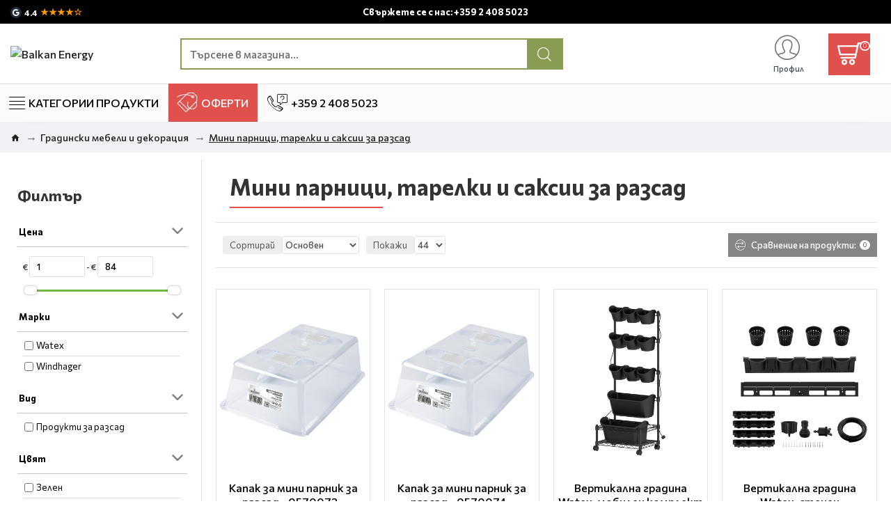

--- FILE ---
content_type: text/html; charset=utf-8
request_url: https://www.balkanenergy.bg/category/mini-parnitsi-tarelki-i-saksii-za-razsad
body_size: 77462
content:
<!DOCTYPE html>
<html dir="ltr" lang="bg" class="desktop win chrome chrome63 webkit oc30 is-guest route-product-category category-598 store-0 skin-1 desktop-header-active mobile-sticky no-language no-currency layout-3 one-column column-left" data-jb="14218c54" data-jv="3.1.8" data-ov="3.0.3.2">
<head typeof="og:website">
<meta charset="UTF-8" />
<meta name="viewport" content="width=device-width, initial-scale=1.0">
<meta http-equiv="X-UA-Compatible" content="IE=edge">
<title>ᐉ Мини парници, тарелки и саксии за разсад  - Топ Цени | BalkanEnergy.BG</title>
<base href="https://www.balkanenergy.bg/" />
<link rel="preload" href="catalog/view/theme/journal3/icons/fonts/icomoon.woff2?v1" as="font" crossorigin>
<link rel="preconnect" href="https://fonts.googleapis.com/" crossorigin>
<link rel="preconnect" href="https://fonts.gstatic.com/" crossorigin>
<meta name="description" content="Топ Цени на【Мини парници, тарелки и саксии за разсад】✔️ Високо Качество ✔️ Купете Онлайн ✈ Бърза Доставка ✔️ Разгледай Всички Продукти ☎ 02 408 5023" />
<meta property="fb:app_id" content=""/>
<meta property="og:type" content="website"/>
<meta property="og:title" content="Мини парници, тарелки и саксии за разсад"/>
<meta property="og:url" content="https://www.balkanenergy.bg/category/mini-parnitsi-tarelki-i-saksii-za-razsad"/>
<meta property="og:image" content="https://www.balkanenergy.bg/image/cache/catalog/images/Tarelka%20za%20Mini%20parnik-550x550h.jpg"/>
<meta property="og:image:width" content="550"/>
<meta property="og:image:height" content="550"/>
<meta property="og:description" content="Какво представляват Мини парниците, Тарелките за мини парник и Саксиите за разсад?

Мини парниците, тарелките за мини парник и саксиите за разсад са специализирани градинарски продукти, които улесняват отглеждането на разсад и малки растения. Те създават оптимална среда за развитие, защитавайки ра"/>
<meta name="twitter:card" content="summary"/>
<meta name="twitter:site" content="@"/>
<meta name="twitter:title" content="Мини парници, тарелки и саксии за разсад"/>
<meta name="twitter:image" content="https://www.balkanenergy.bg/image/cache/catalog/images/Tarelka%20za%20Mini%20parnik-550x550h.jpg"/>
<meta name="twitter:image:width" content="550"/>
<meta name="twitter:image:height" content="550"/>
<meta name="twitter:description" content="Какво представляват Мини парниците, Тарелките за мини парник и Саксиите за разсад?

Мини парниците, тарелките за мини парник и саксиите за разсад са специализирани градинарски продукти, които улесняват отглеждането на разсад и малки растения. Те създават оптимална среда за развитие, защитавайки ра"/>
<script>window['Journal'] = {"isPopup":false,"isPhone":false,"isTablet":false,"isDesktop":true,"filterScrollTop":false,"filterUrlValuesSeparator":",","countdownDay":"\u0414\u043d\u0438","countdownHour":"\u0427\u0430\u0441\u0430","countdownMin":"\u041c\u0438\u043d","countdownSec":"\u0421\u0435\u043a","globalPageColumnLeftTabletStatus":false,"globalPageColumnRightTabletStatus":false,"scrollTop":true,"scrollToTop":false,"notificationHideAfter":"50000","quickviewPageStyleCloudZoomStatus":true,"quickviewPageStyleAdditionalImagesCarousel":true,"quickviewPageStyleAdditionalImagesCarouselStyleSpeed":"500","quickviewPageStyleAdditionalImagesCarouselStyleAutoPlay":false,"quickviewPageStyleAdditionalImagesCarouselStylePauseOnHover":true,"quickviewPageStyleAdditionalImagesCarouselStyleDelay":"3000","quickviewPageStyleAdditionalImagesCarouselStyleLoop":false,"quickviewPageStyleAdditionalImagesHeightAdjustment":"5","quickviewPageStyleProductStockUpdate":false,"quickviewPageStylePriceUpdate":true,"quickviewPageStyleOptionsSelect":"all","quickviewText":"\u0411\u044a\u0440\u0437 \u043f\u0440\u0435\u0433\u043b\u0435\u0434","mobileHeaderOn":"tablet","subcategoriesCarouselStyleSpeed":"500","subcategoriesCarouselStyleAutoPlay":false,"subcategoriesCarouselStylePauseOnHover":true,"subcategoriesCarouselStyleDelay":"3000","subcategoriesCarouselStyleLoop":false,"productPageStyleImageCarouselStyleSpeed":"500","productPageStyleImageCarouselStyleAutoPlay":false,"productPageStyleImageCarouselStylePauseOnHover":true,"productPageStyleImageCarouselStyleDelay":"3000","productPageStyleImageCarouselStyleLoop":false,"productPageStyleCloudZoomStatus":true,"productPageStyleCloudZoomPosition":"inner","productPageStyleAdditionalImagesCarousel":true,"productPageStyleAdditionalImagesCarouselStyleSpeed":"500","productPageStyleAdditionalImagesCarouselStyleAutoPlay":false,"productPageStyleAdditionalImagesCarouselStylePauseOnHover":true,"productPageStyleAdditionalImagesCarouselStyleDelay":"3000","productPageStyleAdditionalImagesCarouselStyleLoop":false,"productPageStyleAdditionalImagesHeightAdjustment":"","productPageStyleProductStockUpdate":false,"productPageStylePriceUpdate":true,"productPageStyleOptionsSelect":"none","infiniteScrollStatus":false,"infiniteScrollOffset":"4","infiniteScrollLoadPrev":"Load Previous Products","infiniteScrollLoadNext":"Load Next Products","infiniteScrollLoading":"Loading...","infiniteScrollNoneLeft":"You have reached the end of the list.","checkoutUrl":"https:\/\/www.balkanenergy.bg\/index.php?route=checkout\/checkout","headerHeight":"100","headerCompactHeight":"50","mobileMenuOn":"","searchStyleSearchAutoSuggestStatus":false,"searchStyleSearchAutoSuggestDescription":false,"searchStyleSearchAutoSuggestSubCategories":false,"headerMiniSearchDisplay":"default","stickyStatus":true,"stickyFullHomePadding":false,"stickyFullwidth":true,"stickyAt":"","stickyHeight":"","headerTopBarHeight":"35","topBarStatus":true,"headerType":"classic","headerMobileHeight":"70","headerMobileStickyStatus":true,"headerMobileTopBarVisibility":true,"headerMobileTopBarHeight":"30","notification":[{"m":137,"c":"017df752"}],"headerNotice":[{"m":56,"c":"9e4f882c"}],"columnsCount":1};</script>
<script>// forEach polyfill
if (window.NodeList && !NodeList.prototype.forEach) {
	NodeList.prototype.forEach = Array.prototype.forEach;
}

(function () {
	if (Journal['isPhone']) {
		return;
	}

	var wrappers = ['search', 'cart', 'cart-content', 'logo', 'language', 'currency'];
	var documentClassList = document.documentElement.classList;

	function extractClassList() {
		return ['desktop', 'tablet', 'phone', 'desktop-header-active', 'mobile-header-active', 'mobile-menu-active'].filter(function (cls) {
			return documentClassList.contains(cls);
		});
	}

	function mqr(mqls, listener) {
		Object.keys(mqls).forEach(function (k) {
			mqls[k].addListener(listener);
		});

		listener();
	}

	function mobileMenu() {
		console.warn('mobile menu!');

		var element = document.querySelector('#main-menu');
		var wrapper = document.querySelector('.mobile-main-menu-wrapper');

		if (element && wrapper) {
			wrapper.appendChild(element);
		}

		var main_menu = document.querySelector('.main-menu');

		if (main_menu) {
			main_menu.classList.add('accordion-menu');
		}

		document.querySelectorAll('.main-menu .dropdown-toggle').forEach(function (element) {
			element.classList.remove('dropdown-toggle');
			element.classList.add('collapse-toggle');
			element.removeAttribute('data-toggle');
		});

		document.querySelectorAll('.main-menu .dropdown-menu').forEach(function (element) {
			element.classList.remove('dropdown-menu');
			element.classList.remove('j-dropdown');
			element.classList.add('collapse');
		});
	}

	function desktopMenu() {
		console.warn('desktop menu!');

		var element = document.querySelector('#main-menu');
		var wrapper = document.querySelector('.desktop-main-menu-wrapper');

		if (element && wrapper) {
			wrapper.insertBefore(element, document.querySelector('#main-menu-2'));
		}

		var main_menu = document.querySelector('.main-menu');

		if (main_menu) {
			main_menu.classList.remove('accordion-menu');
		}

		document.querySelectorAll('.main-menu .collapse-toggle').forEach(function (element) {
			element.classList.add('dropdown-toggle');
			element.classList.remove('collapse-toggle');
			element.setAttribute('data-toggle', 'dropdown');
		});

		document.querySelectorAll('.main-menu .collapse').forEach(function (element) {
			element.classList.add('dropdown-menu');
			element.classList.add('j-dropdown');
			element.classList.remove('collapse');
		});

		document.body.classList.remove('mobile-wrapper-open');
	}

	function mobileHeader() {
		console.warn('mobile header!');

		Object.keys(wrappers).forEach(function (k) {
			var element = document.querySelector('#' + wrappers[k]);
			var wrapper = document.querySelector('.mobile-' + wrappers[k] + '-wrapper');

			if (element && wrapper) {
				wrapper.appendChild(element);
			}

			if (wrappers[k] === 'cart-content') {
				if (element) {
					element.classList.remove('j-dropdown');
					element.classList.remove('dropdown-menu');
				}
			}
		});

		var search = document.querySelector('#search');
		var cart = document.querySelector('#cart');

		if (search && (Journal['searchStyle'] === 'full')) {
			search.classList.remove('full-search');
			search.classList.add('mini-search');
		}

		if (cart && (Journal['cartStyle'] === 'full')) {
			cart.classList.remove('full-cart');
			cart.classList.add('mini-cart')
		}
	}

	function desktopHeader() {
		console.warn('desktop header!');

		Object.keys(wrappers).forEach(function (k) {
			var element = document.querySelector('#' + wrappers[k]);
			var wrapper = document.querySelector('.desktop-' + wrappers[k] + '-wrapper');

			if (wrappers[k] === 'cart-content') {
				if (element) {
					element.classList.add('j-dropdown');
					element.classList.add('dropdown-menu');
					document.querySelector('#cart').appendChild(element);
				}
			} else {
				if (element && wrapper) {
					wrapper.appendChild(element);
				}
			}
		});

		var search = document.querySelector('#search');
		var cart = document.querySelector('#cart');

		if (search && (Journal['searchStyle'] === 'full')) {
			search.classList.remove('mini-search');
			search.classList.add('full-search');
		}

		if (cart && (Journal['cartStyle'] === 'full')) {
			cart.classList.remove('mini-cart');
			cart.classList.add('full-cart');
		}

		documentClassList.remove('mobile-cart-content-container-open');
		documentClassList.remove('mobile-main-menu-container-open');
		documentClassList.remove('mobile-overlay');
	}

	function moveElements(classList) {
		if (classList.includes('mobile-header-active')) {
			mobileHeader();
			mobileMenu();
		} else if (classList.includes('mobile-menu-active')) {
			desktopHeader();
			mobileMenu();
		} else {
			desktopHeader();
			desktopMenu();
		}
	}

	var mqls = {
		phone: window.matchMedia('(max-width: 768px)'),
		tablet: window.matchMedia('(max-width: 1024px)'),
		menu: window.matchMedia('(max-width: ' + Journal['mobileMenuOn'] + 'px)')
	};

	mqr(mqls, function () {
		var oldClassList = extractClassList();

		if (Journal['isDesktop']) {
			if (mqls.phone.matches) {
				documentClassList.remove('desktop');
				documentClassList.remove('tablet');
				documentClassList.add('mobile');
				documentClassList.add('phone');
			} else if (mqls.tablet.matches) {
				documentClassList.remove('desktop');
				documentClassList.remove('phone');
				documentClassList.add('mobile');
				documentClassList.add('tablet');
			} else {
				documentClassList.remove('mobile');
				documentClassList.remove('phone');
				documentClassList.remove('tablet');
				documentClassList.add('desktop');
			}

			if (documentClassList.contains('phone') || (documentClassList.contains('tablet') && Journal['mobileHeaderOn'] === 'tablet')) {
				documentClassList.remove('desktop-header-active');
				documentClassList.add('mobile-header-active');
			} else {
				documentClassList.remove('mobile-header-active');
				documentClassList.add('desktop-header-active');
			}
		}

		if (documentClassList.contains('desktop-header-active') && mqls.menu.matches) {
			documentClassList.add('mobile-menu-active');
		} else {
			documentClassList.remove('mobile-menu-active');
		}

		var newClassList = extractClassList();

		if (oldClassList.join(' ') !== newClassList.join(' ')) {
			if (documentClassList.contains('safari') && !documentClassList.contains('ipad') && navigator.maxTouchPoints && navigator.maxTouchPoints > 2) {
				window.fetch('index.php?route=journal3/journal3/device_detect', {
					method: 'POST',
					body: 'device=ipad',
					headers: {
						'Content-Type': 'application/x-www-form-urlencoded'
					}
				}).then(function (data) {
					return data.json();
				}).then(function (data) {
					if (data.response.reload) {
						window.location.reload();
					}
				});
			}

			if (document.readyState === 'loading') {
				document.addEventListener('DOMContentLoaded', function () {
					moveElements(newClassList);
				});
			} else {
				moveElements(newClassList);
			}
		}
	});

})();

(function () {
	var cookies = {};
	var style = document.createElement('style');
	var documentClassList = document.documentElement.classList;

	document.head.appendChild(style);

	document.cookie.split('; ').forEach(function (c) {
		var cc = c.split('=');
		cookies[cc[0]] = cc[1];
	});

	if (Journal['popup']) {
		for (var i in Journal['popup']) {
			if (!cookies['p-' + Journal['popup'][i]['c']]) {
				documentClassList.add('popup-open');
				documentClassList.add('popup-center');
				break;
			}
		}
	}

	if (Journal['notification']) {
		for (var i in Journal['notification']) {
			if (cookies['n-' + Journal['notification'][i]['c']]) {
				style.sheet.insertRule('.module-notification-' + Journal['notification'][i]['m'] + '{ display:none }');
			}
		}
	}

	if (Journal['headerNotice']) {
		for (var i in Journal['headerNotice']) {
			if (cookies['hn-' + Journal['headerNotice'][i]['c']]) {
				style.sheet.insertRule('.module-header_notice-' + Journal['headerNotice'][i]['m'] + '{ display:none }');
			}
		}
	}

	if (Journal['layoutNotice']) {
		for (var i in Journal['layoutNotice']) {
			if (cookies['ln-' + Journal['layoutNotice'][i]['c']]) {
				style.sheet.insertRule('.module-layout_notice-' + Journal['layoutNotice'][i]['m'] + '{ display:none }');
			}
		}
	}
})();
</script>
<link href="https://fonts.googleapis.com/css?family=Commissioner:700,400,500,600&amp;subset=cyrillic" type="text/css" rel="stylesheet"/>
<link href="catalog/view/javascript/bootstrap/css/bootstrap.min.css" type="text/css" rel="stylesheet" media="all" />
<link href="catalog/view/javascript/font-awesome/css/font-awesome.min.css" type="text/css" rel="stylesheet" media="all" />
<link href="catalog/view/theme/journal3/icons/style.css" type="text/css" rel="stylesheet" media="all" />
<link href="catalog/view/theme/journal3/lib/swiper/swiper.min.css" type="text/css" rel="stylesheet" media="all" />
<link href="catalog/view/theme/journal3/stylesheet/style.css" type="text/css" rel="stylesheet" media="all" />
<link href="catalog/view/theme/default/stylesheet/mf/jquery-ui.min.css?v3.0.3.0" type="text/css" rel="stylesheet" media="all" />
<link href="catalog/view/theme/default/stylesheet/mf/style.css?v3.0.3.0" type="text/css" rel="stylesheet" media="all" />
<link href="catalog/view/theme/default/stylesheet/mf/style-2.css?v3.0.3.0" type="text/css" rel="stylesheet" media="all" />
<link href="catalog/view/javascript/hpmodel/hpmodel.css" type="text/css" rel="stylesheet" media="all" />

        
      
<link href="https://www.balkanenergy.bg/category/mini-parnitsi-tarelki-i-saksii-za-razsad" rel="canonical" />
<script async defer src="https://www.googletagmanager.com/gtag/js?id=G-R5EMWSRQ10"></script><script>if ((typeof doNotTrackMe !== "function" || !doNotTrackMe())) {
window.dataLayer = window.dataLayer || [];
function gtag(){dataLayer.push(arguments);}
gtag('js', new Date());}</script>
<style>
.blog-post .post-details .post-stats{white-space:nowrap;overflow-x:auto;overflow-y:hidden;-webkit-overflow-scrolling:touch;;color:rgba(105, 105, 115, 1);margin-top:15px;margin-bottom:35px}.blog-post .post-details .post-stats .p-category{flex-wrap:nowrap;display:inline-flex}.mobile .blog-post .post-details .post-stats{overflow-x:scroll}.blog-post .post-details .post-stats::-webkit-scrollbar{-webkit-appearance:none;height:1px;height:5px;width:5px}.blog-post .post-details .post-stats::-webkit-scrollbar-track{background-color:white}.blog-post .post-details .post-stats::-webkit-scrollbar-thumb{background-color:#999;background-color:rgba(233, 102, 49, 1)}.blog-post .post-details .post-stats .p-posted{display:inline-flex}.blog-post .post-details .post-stats .p-author{display:inline-flex}.blog-post .post-details .post-stats .p-date{display:inline-flex}.p-date-image{color:rgba(255, 255, 255, 1);font-weight:700;background:rgba(224, 80, 76, 1);margin:7px;border-radius:3px}.blog-post .post-details .post-stats .p-comment{display:none}.blog-post .post-details .post-stats .p-view{display:inline-flex}.post-details{padding-bottom:20px}.post-content>p{margin-bottom:10px}.post-content{font-size:15px;column-count:initial;column-gap:50px;column-rule-style:none}.post-image{display:block;text-align:left;float:none}.post-image
img{border-radius:10px;box-shadow:0 5px 50px -10px rgba(0, 0, 0, 0.01)}.blog-post
.tags{margin-top:15px;justify-content:flex-start;font-size:13px;font-weight:700;justify-content:center}.blog-post .tags a, .blog-post .tags-title{margin-right:8px;margin-bottom:8px}.blog-post .tags
b{display:none}.blog-post .tags
a{border-radius:10px;padding-right:8px;padding-left:8px;font-size:13px;color:rgba(230, 230, 230, 1);font-weight:400;text-decoration:none;background:rgba(33, 33, 33, 1)}.blog-post .tags a:hover{color:rgba(255,255,255,1);background:rgba(224,80,76,1)}.post-comments{margin-top:20px}.reply-btn.btn,.reply-btn.btn:visited{font-size:13px;color:rgba(255,255,255,1);font-weight:400;text-transform:uppercase}.reply-btn.btn:hover{color:rgba(255, 255, 255, 1) !important;background:rgba(0, 0, 0, 1) !important}.reply-btn.btn:active,.reply-btn.btn:hover:active,.reply-btn.btn:focus:active{color:rgba(255, 255, 255, 1) !important;background:rgba(224, 80, 76, 1) !important;box-shadow:inset 0 0 5px rgba(0,0,0,0.1)}.reply-btn.btn:focus{color:rgba(255, 255, 255, 1) !important;box-shadow:inset 0 0 5px rgba(0,0,0,0.1)}.reply-btn.btn{background:rgba(136, 157, 83, 1);padding:13px;padding-right:18px;padding-left:18px}.desktop .reply-btn.btn:hover{box-shadow:0 10px 30px rgba(0,0,0,0.1)}.reply-btn.btn.btn.disabled::after{font-size:20px}.post-comment{margin-bottom:30px;padding-bottom:15px;border-width:0;border-bottom-width:1px;border-style:solid}.post-reply{margin-top:15px;margin-left:60px;padding-top:20px;border-width:0;border-top-width:1px;border-style:solid}.user-avatar{display:block;margin-right:15px;border-radius:50%}.module-blog_comments .side-image{display:block}.post-comment .user-name{font-size:18px;font-weight:700}.post-comment .user-data
div{font-size:12px}.post-comment .user-site::before{left:-1px}.post-comment .user-data .user-date{display:inline-flex}.post-comment .user-data .user-time{display:inline-flex}.comment-form .form-group:not(.required){display:flex}.user-data .user-site{display:inline-flex}.main-posts.post-grid .post-layout.swiper-slide{margin-right:20px;width:calc((100% - 3 * 20px) / 4 - 0.01px)}.main-posts.post-grid .post-layout:not(.swiper-slide){padding:10px;width:calc(100% / 4 - 0.01px)}.one-column #content .main-posts.post-grid .post-layout.swiper-slide{margin-right:20px;width:calc((100% - 3 * 20px) / 4 - 0.01px)}.one-column #content .main-posts.post-grid .post-layout:not(.swiper-slide){padding:10px;width:calc(100% / 4 - 0.01px)}.two-column #content .main-posts.post-grid .post-layout.swiper-slide{margin-right:20px;width:calc((100% - 1 * 20px) / 2 - 0.01px)}.two-column #content .main-posts.post-grid .post-layout:not(.swiper-slide){padding:10px;width:calc(100% / 2 - 0.01px)}.side-column .main-posts.post-grid .post-layout.swiper-slide{margin-right:20px;width:calc((100% - 0 * 20px) / 1 - 0.01px)}.side-column .main-posts.post-grid .post-layout:not(.swiper-slide){padding:10px;width:calc(100% / 1 - 0.01px)}.main-posts.post-grid{margin:-10px}.post-grid .post-thumb{background:rgba(255, 255, 255, 1);border-width:1px;border-style:solid;border-color:rgba(240, 242, 245, 1)}.desktop .post-grid .post-thumb:hover{box-shadow:0 10px 30px rgba(0, 0, 0, 0.1)}.post-grid .post-thumb:hover .image
img{transform:scale(1.15)}.post-grid .post-thumb
.caption{position:relative;bottom:auto;width:auto}.post-grid .post-thumb
.name{display:flex;width:100%;margin-left:0;margin-right:0;justify-content:center;margin-left:auto;margin-right:auto;padding-right:15px;padding-left:15px;margin-top:12px;margin-bottom:12px}.post-grid .post-thumb .name
a{white-space:normal;overflow:visible;text-overflow:initial;font-family:'Commissioner';font-weight:700;font-size:18px;color:rgba(58, 71, 84, 1)}.post-grid .post-thumb
.description{display:block;font-size:11px;color:rgba(105, 105, 115, 1);text-align:center;padding-right:15px;padding-left:15px}.post-grid .post-thumb .button-group{display:flex;justify-content:center;padding:15px}.post-grid .post-thumb .btn-read-more::before{display:inline-block}.post-grid .post-thumb .btn-read-more::after{display:inline-block;content:'\e5c8' !important;font-family:icomoon !important}.post-grid .post-thumb .btn-read-more .btn-text{display:inline-block;padding:0
.4em}.post-grid .post-thumb .btn-read-more.btn, .post-grid .post-thumb .btn-read-more.btn:visited{font-size:13px;color:rgba(105, 105, 115, 1);text-transform:none}.post-grid .post-thumb .btn-read-more.btn:hover{color:rgba(233, 102, 49, 1) !important;background:none !important}.post-grid .post-thumb .btn-read-more.btn:active, .post-grid .post-thumb .btn-read-more.btn:hover:active, .post-grid .post-thumb .btn-read-more.btn:focus:active{color:rgba(233, 102, 49, 1) !important;background:none !important;box-shadow:none}.post-grid .post-thumb .btn-read-more.btn:focus{color:rgba(233, 102, 49, 1) !important;background:none;box-shadow:none}.post-grid .post-thumb .btn-read-more.btn{background:none;border-style:none;padding:3px;box-shadow:none}.desktop .post-grid .post-thumb .btn-read-more.btn:hover{box-shadow:none}.post-grid .post-thumb .btn-read-more.btn.btn.disabled::after{font-size:20px}.post-grid .post-thumb .post-stats{display:none;justify-content:center;position:absolute;transform:translateY(-100%);width:100%;background:rgba(240, 242, 245, 0.9);padding:7px}.post-grid .post-thumb .post-stats .p-author{display:none}.post-grid .post-thumb
.image{display:block}.post-grid .post-thumb .p-date{display:flex}.post-grid .post-thumb .post-stats .p-comment{display:none}.post-grid .post-thumb .post-stats .p-view{display:none}.post-list .post-layout:not(.swiper-slide){margin-bottom:40px}.post-list .post-thumb
.caption{flex-basis:200px;background:rgba(248, 248, 248, 1);padding:20px;padding-top:15px}.post-list .post-thumb
.image{display:block}.desktop .post-list .post-thumb:hover{box-shadow:0 15px 90px -10px rgba(0, 0, 0, 0.2)}.post-list .post-thumb:hover .image
img{transform:scale(1.15)}.post-list .post-thumb
.name{display:flex;width:auto;margin-left:auto;margin-right:auto;justify-content:flex-start;margin-left:0;margin-right:auto}.post-list .post-thumb .name
a{white-space:normal;overflow:visible;text-overflow:initial;font-family:'Commissioner';font-weight:700;font-size:22px;color:rgba(0, 0, 0, 1)}.desktop .post-list .post-thumb .name a:hover{color:rgba(233, 102, 49, 1)}.post-list .post-thumb
.description{display:block;color:rgba(139, 145, 152, 1);padding-top:5px;padding-bottom:5px;margin-bottom:10px}.post-list .post-thumb .button-group{display:flex;justify-content:flex-start}.post-list .post-thumb .btn-read-more::before{display:inline-block}.post-list .post-thumb .btn-read-more .btn-text{display:inline-block;padding:0
.4em}.post-list .post-thumb .btn-read-more::after{content:'\e5c8' !important;font-family:icomoon !important}.post-list .post-thumb .btn-read-more.btn, .post-list .post-thumb .btn-read-more.btn:visited{font-size:13px;color:rgba(255, 255, 255, 1);font-weight:400;text-transform:uppercase}.post-list .post-thumb .btn-read-more.btn:hover{color:rgba(255, 255, 255, 1) !important;background:rgba(0, 0, 0, 1) !important}.post-list .post-thumb .btn-read-more.btn:active, .post-list .post-thumb .btn-read-more.btn:hover:active, .post-list .post-thumb .btn-read-more.btn:focus:active{color:rgba(255, 255, 255, 1) !important;background:rgba(224, 80, 76, 1) !important;box-shadow:inset 0 0 5px rgba(0, 0, 0, 0.1)}.post-list .post-thumb .btn-read-more.btn:focus{color:rgba(255, 255, 255, 1) !important;box-shadow:inset 0 0 5px rgba(0, 0, 0, 0.1)}.post-list .post-thumb .btn-read-more.btn{background:rgba(136, 157, 83, 1);padding:13px;padding-right:18px;padding-left:18px}.desktop .post-list .post-thumb .btn-read-more.btn:hover{box-shadow:0 10px 30px rgba(0, 0, 0, 0.1)}.post-list .post-thumb .btn-read-more.btn.btn.disabled::after{font-size:20px}.post-list .post-thumb .post-stats{display:flex;font-size:16px;color:rgba(139, 145, 152, 1);justify-content:flex-start;margin-bottom:10px}.post-list .post-thumb .post-stats .p-author::before{font-size:13px}.post-list .post-thumb .post-stats .p-author{display:none}.post-list .post-thumb .p-date{display:flex}.post-list .post-thumb .post-stats .p-comment{display:none}.post-list .post-thumb .post-stats .p-view{display:none}.blog-feed
span{display:block;color:rgba(105, 105, 115, 1) !important}.blog-feed{display:none;margin-right:30px;margin-top:-5px}.blog-feed::before{content:'\f143' !important;font-family:icomoon !important;font-size:14px;color:rgba(233,102,49,1)}.countdown{font-family:'Commissioner';font-weight:400;font-size:15px;color:rgba(255, 255, 255, 1);background:rgba(224, 80, 76, 1);border-width:1px;border-style:solid;border-color:rgba(226, 226, 226, 1);border-radius:3px;width:80%}.countdown div
span{color:rgba(255,255,255,1)}.countdown>div{border-style:solid;border-color:rgba(226, 226, 226, 1)}.boxed-layout .site-wrapper{overflow:hidden}.boxed-layout
.header{padding:0
20px}.boxed-layout
.breadcrumb{padding-left:20px;padding-right:20px}.wrapper, .mega-menu-content, .site-wrapper > .container, .grid-cols,.desktop-header-active .is-sticky .header .desktop-main-menu-wrapper,.desktop-header-active .is-sticky .sticky-fullwidth-bg,.boxed-layout .site-wrapper, .breadcrumb, .title-wrapper, .page-title > span,.desktop-header-active .header .top-bar,.desktop-header-active .header .mid-bar,.desktop-main-menu-wrapper{max-width:1440px}.desktop-main-menu-wrapper .main-menu>.j-menu>.first-dropdown::before{transform:translateX(calc(0px - (100vw - 1440px) / 2))}html[dir='rtl'] .desktop-main-menu-wrapper .main-menu>.j-menu>.first-dropdown::before{transform:none;right:calc(0px - (100vw - 1440px) / 2)}.desktop-main-menu-wrapper .main-menu>.j-menu>.first-dropdown.mega-custom::before{transform:translateX(calc(0px - (200vw - 1440px) / 2))}html[dir='rtl'] .desktop-main-menu-wrapper .main-menu>.j-menu>.first-dropdown.mega-custom::before{transform:none;right:calc(0px - (200vw - 1440px) / 2)}#content{padding-bottom:20px;background:rgba(255, 255, 255, 1)}.column-left
#content{padding-left:30px}.column-right
#content{padding-right:30px}.side-column{max-width:350px;background:rgba(255, 255, 255, 1);padding:30px;padding-top:0px;padding-left:10px}.one-column
#content{max-width:calc(100% - 350px)}.two-column
#content{max-width:calc(100% - 350px * 2)}#column-left{border-width:0;border-right-width:1px;border-style:solid;border-color:rgba(226,226,226,1)}#column-right{border-width:0;border-left-width:1px;border-style:solid;border-color:rgba(226,226,226,1);padding:30px;padding-top:0px;padding-right:0px}.page-title{display:block}.dropdown.drop-menu>.j-dropdown{left:0;right:auto;transform:translate3d(0,-10px,0)}.dropdown.drop-menu.animating>.j-dropdown{left:0;right:auto;transform:none}.dropdown.drop-menu>.j-dropdown::before{left:10px;right:auto;transform:translateX(0)}.dropdown.dropdown .j-menu .dropdown>a>.count-badge{margin-right:5px}.dropdown.dropdown .j-menu .dropdown>a>.count-badge+.open-menu+.menu-label{margin-left:0}.dropdown.dropdown .j-menu .dropdown>a::after{display:none}.dropdown.dropdown .j-menu>li>a{font-size:13px;padding:5px}.dropdown.dropdown .j-menu .links-text{white-space:nowrap;overflow:hidden;text-overflow:ellipsis}.dropdown.dropdown .j-menu a .count-badge{display:inline-flex;position:relative}.dropdown.dropdown:not(.mega-menu) .j-dropdown{min-width:295px}.dropdown.dropdown:not(.mega-menu) .j-menu{box-shadow:30px 40px 90px -10px rgba(0, 0, 0, 0.2)}.dropdown.dropdown .j-dropdown::before{display:block;border-bottom-color:rgba(255,255,255,1);margin-left:7px;margin-top:-10px}legend{font-family:'Commissioner';font-weight:700;font-size:30px;margin-bottom:15px;white-space:normal;overflow:visible;text-overflow:initial;text-align:left;font-family:'Commissioner';font-weight:700;font-size:30px;margin-bottom:15px;white-space:normal;overflow:visible;text-overflow:initial;text-align:left}legend::after{content:'';display:block;position:relative;margin-top:10px;left:initial;right:initial;margin-left:0;margin-right:auto;transform:none;content:'';display:block;position:relative;margin-top:10px;left:initial;right:initial;margin-left:0;margin-right:auto;transform:none}legend.page-title>span::after{content:'';display:block;position:relative;margin-top:10px;left:initial;right:initial;margin-left:0;margin-right:auto;transform:none;content:'';display:block;position:relative;margin-top:10px;left:initial;right:initial;margin-left:0;margin-right:auto;transform:none}legend::after,legend.page-title>span::after{width:50px;height:1px;background:rgba(233,102,49,1);width:50px;height:1px;background:rgba(233,102,49,1)}.title{font-family:'Commissioner';font-weight:700;font-size:30px;margin-bottom:15px;white-space:normal;overflow:visible;text-overflow:initial;text-align:left}.title::after{content:'';display:block;position:relative;margin-top:10px;left:initial;right:initial;margin-left:0;margin-right:auto;transform:none}.title.page-title>span::after{content:'';display:block;position:relative;margin-top:10px;left:initial;right:initial;margin-left:0;margin-right:auto;transform:none}.title::after,.title.page-title>span::after{width:50px;height:1px;background:rgba(233, 102, 49, 1)}html:not(.popup) .page-title{font-size:30px;border-width:0;border-bottom-width:1px;border-style:solid;border-color:rgba(226, 226, 226, 1);margin-top:10px;margin-bottom:30px;white-space:normal;overflow:visible;text-overflow:initial}html:not(.popup) .page-title::after{content:'';display:block;position:relative;margin-top:10px}html:not(.popup) .page-title.page-title>span::after{content:'';display:block;position:relative;margin-top:10px}html:not(.popup) .page-title::after, html:not(.popup) .page-title.page-title>span::after{width:260px;height:2px;background:rgba(136,157,83,1)}.grid-col::before{display:none !important}.menu-label{color:rgba(255,255,255,1);font-weight:400;text-transform:none;background:rgba(233,102,49,1);padding:1px;padding-right:5px;padding-left:5px}.btn,.btn:visited{font-size:13px;color:rgba(255,255,255,1);font-weight:400;text-transform:uppercase}.btn:hover{color:rgba(255, 255, 255, 1) !important;background:rgba(0, 0, 0, 1) !important}.btn:active,.btn:hover:active,.btn:focus:active{color:rgba(255, 255, 255, 1) !important;background:rgba(224, 80, 76, 1) !important;box-shadow:inset 0 0 5px rgba(0,0,0,0.1)}.btn:focus{color:rgba(255, 255, 255, 1) !important;box-shadow:inset 0 0 5px rgba(0,0,0,0.1)}.btn{background:rgba(136, 157, 83, 1);padding:13px;padding-right:18px;padding-left:18px}.desktop .btn:hover{box-shadow:0 10px 30px rgba(0,0,0,0.1)}.btn.btn.disabled::after{font-size:20px}.btn-secondary.btn{background:rgba(136,157,83,1)}.btn-secondary.btn:hover{background:rgba(224, 80, 76, 1) !important}.btn-secondary.btn.btn.disabled::after{font-size:20px}.btn-success.btn{background:rgba(49,125,52,1)}.btn-success.btn:hover{background:rgba(33, 96, 35, 1) !important}.btn-success.btn.btn.disabled::after{font-size:20px}.btn-danger.btn{background:rgba(241,196,15,1)}.btn-danger.btn:hover{background:rgba(136, 157, 83, 1) !important}.btn-danger.btn.btn.disabled::after{font-size:20px}.btn-warning.btn{background:rgba(233,102,49,1)}.btn-warning.btn:hover{background:rgba(136, 157, 83, 1) !important}.btn-warning.btn.btn.disabled::after{font-size:20px}.btn-info.btn{background:rgba(105,105,115,1)}.btn-info.btn:hover{background:rgba(136, 157, 83, 1) !important}.btn-info.btn.btn.disabled::after{font-size:20px}.btn-light.btn,.btn-light.btn:visited{color:rgba(0,0,0,1)}.btn-light.btn{background:rgba(238,238,238,1)}.btn-light.btn:hover{background:rgba(226, 226, 226, 1) !important}.btn-light.btn.btn.disabled::after{font-size:20px}.btn-dark.btn{background:rgba(33,33,33,1)}.btn-dark.btn:hover{background:rgba(196, 198, 201, 1) !important}.btn-dark.btn.btn.disabled::after{font-size:20px}.buttons{margin-top:20px;font-size:13px}.buttons .pull-right .btn, .buttons .pull-right .btn:visited{font-size:13px;color:rgba(255, 255, 255, 1);font-weight:400;text-transform:uppercase}.buttons .pull-right .btn:hover{color:rgba(255, 255, 255, 1) !important;background:rgba(0, 0, 0, 1) !important}.buttons .pull-right .btn:active, .buttons .pull-right .btn:hover:active, .buttons .pull-right .btn:focus:active{color:rgba(255, 255, 255, 1) !important;background:rgba(224, 80, 76, 1) !important;box-shadow:inset 0 0 5px rgba(0, 0, 0, 0.1)}.buttons .pull-right .btn:focus{color:rgba(255, 255, 255, 1) !important;box-shadow:inset 0 0 5px rgba(0, 0, 0, 0.1)}.buttons .pull-right
.btn{background:rgba(136, 157, 83, 1);padding:13px;padding-right:18px;padding-left:18px}.desktop .buttons .pull-right .btn:hover{box-shadow:0 10px 30px rgba(0, 0, 0, 0.1)}.buttons .pull-right .btn.btn.disabled::after{font-size:20px}.buttons .pull-left
.btn{background:rgba(136, 157, 83, 1)}.buttons .pull-left .btn:hover{background:rgba(224, 80, 76, 1) !important}.buttons .pull-left .btn.btn.disabled::after{font-size:20px}.buttons>div{flex:1;width:auto;flex-basis:0}.buttons > div
.btn{width:100%}.buttons .pull-left{margin-right:0}.buttons>div+div{padding-left:20px}.buttons .pull-right:only-child{flex:1;margin:0
0 0 auto}.buttons .pull-right:only-child
.btn{width:100%}.buttons input+.btn{margin-top:5px}.buttons input[type=checkbox]{margin-right:7px !important;margin-left:3px !important}.tags{margin-top:15px;justify-content:flex-start;font-size:13px;font-weight:700}.tags a,.tags-title{margin-right:8px;margin-bottom:8px}.tags
b{display:none}.tags
a{border-radius:10px;padding-right:8px;padding-left:8px;font-size:13px;color:rgba(230, 230, 230, 1);font-weight:400;text-decoration:none;background:rgba(33, 33, 33, 1)}.tags a:hover{color:rgba(255,255,255,1);background:rgba(224,80,76,1)}.nav-tabs>li>a,.nav-tabs>li.active>a,.nav-tabs>li.active>a:hover,.nav-tabs>li.active>a:focus{font-family:'Commissioner';font-weight:700;font-size:17px;color:rgba(139, 145, 152, 1);text-transform:uppercase}.desktop .nav-tabs>li:hover>a,.nav-tabs>li.active>a{color:rgba(0,0,0,1)}.nav-tabs>li.active>a,.nav-tabs>li.active>a:hover,.nav-tabs>li.active>a:focus{color:rgba(0,0,0,1)}.nav-tabs>li{border-width:0;border-bottom-width:1px;border-style:solid;border-color:rgba(0,0,0,0);flex-grow:0}.nav-tabs>li.active{border-color:rgba(233,102,49,1)}.nav-tabs>li.active::after{display:none;border-top-width:10px}.nav-tabs>li>a{justify-content:center;white-space:nowrap;padding:0px;padding-bottom:8px}.nav-tabs>li>a::before{font-size:18px}.nav-tabs{display:flex;justify-content:flex-start;flex-wrap:nowrap;overflow-x:auto;overflow-y:hidden;-webkit-overflow-scrolling:touch;;min-width:50px}.nav-tabs>li:not(:last-child){margin-right:20px}.mobile .nav-tabs{overflow-x:scroll}.nav-tabs::-webkit-scrollbar{-webkit-appearance:none;height:1px;height:1px;width:1px}.nav-tabs::-webkit-scrollbar-track{background-color:white;background-color:rgba(238,238,238,1)}.nav-tabs::-webkit-scrollbar-thumb{background-color:#999;background-color:rgba(139,145,152,1)}.tab-container::before{display:none}.tab-content{padding-top:20px}.tab-container{display:block}.tab-container .nav-tabs{flex-direction:row}.alert{margin-bottom:20px}.breadcrumb{display:block !important;text-align:left;background:rgba(240,242,245,1);padding:10px;padding-top:10px;padding-right:0px;padding-bottom:10px;padding-left:20px;margin-bottom:10px;white-space:nowrap}.breadcrumb::before{background:rgba(240, 242, 245, 1)}.breadcrumb li:first-of-type a i::before{content:'\e88a' !important;font-family:icomoon !important;top:1px}.breadcrumb
a{font-size:14px;text-decoration:none}.breadcrumb li:last-of-type
a{font-size:14px;text-decoration:underline}.breadcrumb>li+li:before{content:'→';color:rgba(105, 105, 115, 1);top:1px}.mobile
.breadcrumb{overflow-x:scroll}.breadcrumb::-webkit-scrollbar{-webkit-appearance:none;height:1px;height:1px;width:1px}.breadcrumb::-webkit-scrollbar-track{background-color:white}.breadcrumb::-webkit-scrollbar-thumb{background-color:#999;background-color:rgba(233, 102, 49, 1)}.panel-group .panel-heading a::before{content:'\f067' !important;font-family:icomoon !important;margin-right:3px;order:10}.desktop .panel-group .panel-heading:hover a::before{color:rgba(136, 157, 83, 1)}.panel-group .panel-active .panel-heading a::before{content:'\f068' !important;font-family:icomoon !important;color:rgba(224, 80, 76, 1)}.panel-group .panel-heading
a{justify-content:space-between;font-family:'Commissioner';font-weight:700;color:rgba(105, 105, 115, 1);text-transform:uppercase;padding:15px;padding-right:5px;padding-left:0px}.panel-group .panel-heading:hover
a{color:rgba(136, 157, 83, 1)}.panel-group .panel-active .panel-heading:hover a, .panel-group .panel-active .panel-heading
a{color:rgba(0, 0, 0, 1)}.panel-group .panel-heading{border-width:0;border-top-width:1px;border-style:solid;border-color:rgba(226, 226, 226, 1)}.panel-group .panel:first-child .panel-heading{border-width:0px}.panel-group .panel-body{padding-bottom:20px}body{font-family:'Commissioner';font-weight:500;font-size:16px;line-height:1.5;-webkit-font-smoothing:antialiased}body h1, body h2, body h3, body h4, body h5, body
h6{font-family:'Commissioner';font-weight:700;font-size:18px}body
a{font-size:16px;color:rgba(33, 33, 33, 1);display:inline-block}body a:hover{color:rgba(228, 103, 54, 1);text-decoration:underline}body
p{color:rgba(33, 33, 33, 1);line-height:22px;margin-top:10px;margin-bottom:5px}body
h1{font-size:30px;margin-bottom:20px}body
h2{font-family:'Commissioner';font-weight:600;font-size:24px;margin-bottom:15px}body
h3{font-size:22px;margin-bottom:15px}body
h4{font-size:18px;text-transform:uppercase;margin-bottom:15px}body
h5{font-size:22px;font-weight:400;margin-bottom:15px}body
h6{font-size:15px;text-transform:uppercase;margin-bottom:15px;display:inline-block}body
blockquote{font-size:17px;font-weight:400;padding-left:20px;margin-top:20px;margin-bottom:20px;border-width:0;border-left-width:5px;border-style:solid;border-color:rgba(233, 102, 49, 1);float:none;display:flex;flex-direction:column;max-width:500px}body blockquote::before{margin-left:initial;margin-right:auto;float:none;content:'\e9af' !important;font-family:icomoon !important;font-size:45px;color:rgba(224, 80, 76, 1);margin-right:10px;margin-bottom:10px}body
hr{margin-top:20px;margin-bottom:20px;border-width:0;border-top-width:1px;border-style:solid;border-color:rgba(226, 226, 226, 1);overflow:hidden}body .drop-cap{font-family:'Commissioner' !important;font-weight:700 !important;font-size:70px !important;font-family:'Commissioner';font-weight:700;margin-right:8px}body .amp::before{content:'\e901' !important;font-family:icomoon !important;font-size:25px;top:5px}body .video-responsive{margin:0px;margin-bottom:20px}.count-badge{font-family:'Commissioner';font-weight:400;font-size:9px;color:rgba(255, 255, 255, 1);background:rgba(255, 51, 51, 1);border-width:2px;border-style:solid;border-color:rgba(248, 248, 248, 1);border-radius:50px}.product-label
b{font-size:11px;color:rgba(255, 255, 255, 1);font-weight:700;text-transform:uppercase;background:rgba(136, 157, 83, 1);border-radius:3px;padding:5px;padding-bottom:6px}.product-label.product-label-default
b{min-width:45px}.tooltip-inner{font-size:12px;color:rgba(255, 255, 255, 1);background:rgba(136, 157, 83, 1);border-radius:3px;box-shadow:0 -10px 30px -5px rgba(0, 0, 0, 0.15)}.tooltip.top .tooltip-arrow{border-top-color:rgba(136, 157, 83, 1)}.tooltip.right .tooltip-arrow{border-right-color:rgba(136, 157, 83, 1)}.tooltip.bottom .tooltip-arrow{border-bottom-color:rgba(136, 157, 83, 1)}.tooltip.left .tooltip-arrow{border-left-color:rgba(136, 157, 83, 1)}table
td{color:rgba(105, 105, 115, 1);background:rgba(255, 255, 255, 1);padding:12px
!important}table tbody tr:nth-child(even) td{background:rgba(250,250,250,1)}table{border-width:1px !important;border-style:solid !important;border-color:rgba(226, 226, 226, 1) !important}table thead
td{font-size:13px;font-weight:700;text-transform:uppercase;background:rgba(238, 238, 238, 1)}table thead td, table thead
th{border-width:0 !important;border-top-width:1px !important;border-bottom-width:1px !important;border-style:solid !important;border-color:rgba(226, 226, 226, 1) !important}table tfoot
td{background:rgba(238, 238, 238, 1)}table tfoot td, table tfoot
th{border-width:0 !important;border-top-width:1px !important;border-style:solid !important;border-color:rgba(226, 226, 226, 1) !important}.table-responsive{border-width:1px;border-style:solid;border-color:rgba(226,226,226,1)}.table-responsive>table{border-width:0px !important}.table-responsive::-webkit-scrollbar-thumb{background-color:rgba(233,102,49,1);border-radius:5px}.table-responsive::-webkit-scrollbar{height:1px;width:1px}label{font-size:13px}.has-error{color:rgba(241, 196, 15, 1) !important}.form-group .control-label{max-width:150px;padding-top:7px;padding-bottom:5px;justify-content:flex-start}.has-error .form-control{border-style:solid !important;border-color:rgba(241, 196, 15, 1) !important}.required .control-label::after, .required .control-label+div::before,.text-danger{font-size:17px;color:rgba(241,196,15,1)}.form-group{margin-bottom:8px}.required.has-error .control-label::after, .required.has-error .control-label+div::before{color:rgba(241, 196, 15, 1) !important}.required .control-label::after, .required .control-label+div::before{margin-top:3px}input.form-control{font-size:13px !important;background:rgba(255, 255, 255, 1) !important;border-width:1px !important;border-style:solid !important;border-color:rgba(226, 226, 226, 1) !important;border-radius:3px !important;max-width:500px;height:38px}input.form-control:hover{box-shadow:0 5px 50px -10px rgba(0,0,0,0.01)}input.form-control:focus{box-shadow:inset 0 0 5px rgba(0,0,0,0.1)}textarea.form-control{font-size:13px !important;background:rgba(255, 255, 255, 1) !important;border-width:1px !important;border-style:solid !important;border-color:rgba(226, 226, 226, 1) !important;border-radius:3px !important;height:100px}textarea.form-control:hover{box-shadow:0 5px 50px -10px rgba(0,0,0,0.01)}textarea.form-control:focus{box-shadow:inset 0 0 5px rgba(0,0,0,0.1)}select.form-control{font-size:13px !important;background:rgba(255, 255, 255, 1) !important;border-width:1px !important;border-style:solid !important;border-color:rgba(226, 226, 226, 1) !important;border-radius:3px !important;max-width:500px}select.form-control:hover{box-shadow:0 5px 50px -10px rgba(0,0,0,0.01)}select.form-control:focus{box-shadow:inset 0 0 5px rgba(0,0,0,0.1)}.radio{font-size:13px;width:100%}.checkbox{width:100%}.input-group .input-group-btn
.btn{min-width:36px;padding:12px;min-height:36px;margin-left:5px}.product-option-file .btn i::before{content:'\ebd8' !important;font-family:icomoon !important}.stepper input.form-control{background:rgba(255, 255, 255, 1) !important;border-width:0px !important}.stepper{width:50px;height:36px;border-style:solid;border-color:rgba(105, 105, 115, 1);border-radius:3px}.stepper span
i{color:rgba(105,105,115,1);background-color:rgba(238,238,238,1)}.pagination-results{font-size:15px;letter-spacing:1px;margin-top:50px;justify-content:flex-start}.pagination-results .text-right{display:block}.pagination>li>a{font-size:16px;color:rgba(33,33,33,1)}.pagination>li>a:hover{color:rgba(255,255,255,1)}.pagination>li.active>span,.pagination>li.active>span:hover,.pagination>li>a:focus{color:rgba(255,255,255,1)}.pagination>li{background:rgba(248,248,248,1);border-radius:3px}.pagination>li>a,.pagination>li>span{padding:7px;padding-right:10px;padding-left:10px}.pagination>li:hover{background:rgba(224,80,76,1)}.pagination>li.active{background:rgba(224, 80, 76, 1)}.pagination > li:first-child a::before, .pagination > li:last-child a::before{content:'\e940' !important;font-family:icomoon !important;color:rgba(224, 80, 76, 1)}.pagination > li:first-child:hover a::before, .pagination > li:last-child:hover a::before{color:rgba(255, 255, 255, 1)}.pagination > li .prev::before, .pagination > li .next::before{content:'\e93e' !important;font-family:icomoon !important;color:rgba(224, 80, 76, 1)}.pagination > li:hover .prev::before, .pagination > li:hover .next::before{color:rgba(255,255,255,1)}.pagination>li:not(:first-of-type){margin-left:5px}.rating .fa-stack{font-size:13px;width:1.2em}.rating .fa-star, .rating .fa-star+.fa-star-o{color:rgba(254,212,48,1)}.popup-inner-body{max-height:calc(100vh - 50px * 2)}.popup-container{max-width:calc(100% - 20px * 2)}.popup-bg{background:rgba(0,0,0,0.75)}.popup-body,.popup{background:rgba(255, 255, 255, 1)}.popup-content, .popup .site-wrapper{padding:20px}.popup-body{border-radius:3px;box-shadow:0 15px 90px -10px rgba(0, 0, 0, 0.2)}.popup-container .popup-close::before{content:'\e981' !important;font-family:icomoon !important;font-size:18px}.popup-close{width:30px;height:30px;margin-right:10px;margin-top:35px}.popup-container>.btn,.popup-container>.btn:visited{font-size:13px;color:rgba(105,105,115,1);text-transform:none}.popup-container>.btn:hover{color:rgba(233, 102, 49, 1) !important;background:none !important}.popup-container>.btn:active,.popup-container>.btn:hover:active,.popup-container>.btn:focus:active{color:rgba(233, 102, 49, 1) !important;background:none !important;box-shadow:none}.popup-container>.btn:focus{color:rgba(233, 102, 49, 1) !important;background:none;box-shadow:none}.popup-container>.btn{background:none;border-style:none;padding:3px;box-shadow:none}.desktop .popup-container>.btn:hover{box-shadow:none}.popup-container>.btn.btn.disabled::after{font-size:20px}.scroll-top i::before{border-radius:3px;content:'\e5d8' !important;font-family:icomoon !important;font-size:25px;color:rgba(255, 255, 255, 1);background:rgba(224, 80, 76, 1);padding:7px}.scroll-top:hover i::before{background:rgba(233,102,49,1)}.scroll-top{left:auto;right:10px;transform:translateX(0);;margin-left:10px;margin-right:10px;margin-bottom:10px}.journal-loading > i::before, .ias-spinner > i::before, .lg-outer .lg-item::after,.btn.disabled::after{content:'\eb75' !important;font-family:icomoon !important;font-size:25px}.journal-loading > .fa-spin, .lg-outer .lg-item::after,.btn.disabled::after{animation:fa-spin infinite linear;;animation-duration:1200ms}.btn-cart::before,.fa-shopping-cart::before{content:'\e99e' !important;font-family:icomoon !important}.btn-wishlist::before{content:'\e991' !important;font-family:icomoon !important}.btn-compare::before,.compare-btn::before{content:'\e9aa' !important;font-family:icomoon !important}.fa-refresh::before{content:'\f021' !important;font-family:icomoon !important}.fa-times-circle::before,.fa-times::before,.reset-filter::before,.notification-close::before,.popup-close::before,.hn-close::before{content:'\e5cd' !important;font-family:icomoon !important}.p-author::before{content:'\eadc' !important;font-family:icomoon !important;font-size:11px;margin-right:5px}.p-date::before{content:'\f133' !important;font-family:icomoon !important;margin-right:5px}.p-time::before{content:'\eb29' !important;font-family:icomoon !important;margin-right:5px}.p-comment::before{content:'\f27a' !important;font-family:icomoon !important;margin-right:5px}.p-view::before{content:'\f06e' !important;font-family:icomoon !important;margin-right:5px}.p-category::before{content:'\f022' !important;font-family:icomoon !important;margin-right:5px}.user-site::before{content:'\e321' !important;font-family:icomoon !important;left:-1px;margin-right:5px}.desktop ::-webkit-scrollbar{width:10px}.desktop ::-webkit-scrollbar-track{background:rgba(238, 238, 238, 1)}.desktop ::-webkit-scrollbar-thumb{background:rgba(139,145,152,1);border-width:3px;border-style:solid;border-color:rgba(238,238,238,1);border-radius:10px}.expand-content{max-height:70px}.block-expand.btn,.block-expand.btn:visited{font-size:13px;color:rgba(255,255,255,1);font-weight:400;text-transform:uppercase}.block-expand.btn:hover{color:rgba(255, 255, 255, 1) !important;background:rgba(0, 0, 0, 1) !important}.block-expand.btn:active,.block-expand.btn:hover:active,.block-expand.btn:focus:active{color:rgba(255, 255, 255, 1) !important;background:rgba(224, 80, 76, 1) !important;box-shadow:inset 0 0 5px rgba(0,0,0,0.1)}.block-expand.btn:focus{color:rgba(255, 255, 255, 1) !important;box-shadow:inset 0 0 5px rgba(0,0,0,0.1)}.block-expand.btn{background:rgba(136, 157, 83, 1);padding:13px;padding-right:18px;padding-left:18px}.desktop .block-expand.btn:hover{box-shadow:0 10px 30px rgba(0,0,0,0.1)}.block-expand.btn.btn.disabled::after{font-size:20px}.block-expand::after{content:'Show More'}.block-expanded .block-expand::after{content:'Show Less'}.block-expand::before{content:'\f078' !important;font-family:icomoon !important;margin-right:5px}.block-expanded .block-expand::before{content:'\f077' !important;font-family:icomoon !important}.block-expand-overlay{background:linear-gradient(to bottom, transparent, rgba(248, 248, 248, 1))}.safari .block-expand-overlay{background:linear-gradient(to bottom, rgba(255,255,255,0), rgba(248, 248, 248, 1))}.iphone .block-expand-overlay{background:linear-gradient(to bottom, rgba(255,255,255,0), rgba(248, 248, 248, 1))}.ipad .block-expand-overlay{background:linear-gradient(to bottom,rgba(255,255,255,0),rgba(248,248,248,1))}.old-browser{color:rgba(68, 68, 68, 1);background:rgba(255, 255, 255, 1)}.j-loader .journal-loading>i::before{margin-top:-2px}.notification-cart.notification{max-width:400px;margin:20px;margin-bottom:0px;padding:10px;background:rgba(255, 255, 255, 1);border-radius:3px;box-shadow:0 15px 90px -10px rgba(0, 0, 0, 0.2);color:rgba(105, 105, 115, 1)}.notification-cart .notification-close{display:block;width:25px;height:25px;margin-right:5px;margin-top:5px}.notification-cart .notification-close::before{content:'\e5cd' !important;font-family:icomoon !important;font-size:20px}.notification-cart .notification-close.btn, .notification-cart .notification-close.btn:visited{font-size:13px;color:rgba(105, 105, 115, 1);text-transform:none}.notification-cart .notification-close.btn:hover{color:rgba(233, 102, 49, 1) !important;background:none !important}.notification-cart .notification-close.btn:active, .notification-cart .notification-close.btn:hover:active, .notification-cart .notification-close.btn:focus:active{color:rgba(233, 102, 49, 1) !important;background:none !important;box-shadow:none}.notification-cart .notification-close.btn:focus{color:rgba(233, 102, 49, 1) !important;background:none;box-shadow:none}.notification-cart .notification-close.btn{background:none;border-style:none;padding:3px;box-shadow:none}.desktop .notification-cart .notification-close.btn:hover{box-shadow:none}.notification-cart .notification-close.btn.btn.disabled::after{font-size:20px}.notification-cart
img{display:block;margin-right:10px;margin-bottom:10px}.notification-cart .notification-buttons{display:flex;padding:10px;margin:-10px;margin-top:5px}.notification-cart .notification-view-cart{display:inline-flex;flex-grow:1}.notification-cart .notification-checkout{display:inline-flex;flex-grow:1;margin-left:10px}.notification-cart .notification-checkout::after{content:'\e5c8' !important;font-family:icomoon !important;margin-left:5px}.notification-wishlist.notification{max-width:400px;margin:20px;margin-bottom:0px;padding:10px;background:rgba(255, 255, 255, 1);border-radius:3px;box-shadow:0 15px 90px -10px rgba(0, 0, 0, 0.2);color:rgba(105, 105, 115, 1)}.notification-wishlist .notification-close{display:block;width:25px;height:25px;margin-right:5px;margin-top:5px}.notification-wishlist .notification-close::before{content:'\e5cd' !important;font-family:icomoon !important;font-size:20px}.notification-wishlist .notification-close.btn, .notification-wishlist .notification-close.btn:visited{font-size:13px;color:rgba(105, 105, 115, 1);text-transform:none}.notification-wishlist .notification-close.btn:hover{color:rgba(233, 102, 49, 1) !important;background:none !important}.notification-wishlist .notification-close.btn:active, .notification-wishlist .notification-close.btn:hover:active, .notification-wishlist .notification-close.btn:focus:active{color:rgba(233, 102, 49, 1) !important;background:none !important;box-shadow:none}.notification-wishlist .notification-close.btn:focus{color:rgba(233, 102, 49, 1) !important;background:none;box-shadow:none}.notification-wishlist .notification-close.btn{background:none;border-style:none;padding:3px;box-shadow:none}.desktop .notification-wishlist .notification-close.btn:hover{box-shadow:none}.notification-wishlist .notification-close.btn.btn.disabled::after{font-size:20px}.notification-wishlist
img{display:block;margin-right:10px;margin-bottom:10px}.notification-wishlist .notification-buttons{display:flex;padding:10px;margin:-10px;margin-top:5px}.notification-wishlist .notification-view-cart{display:inline-flex;flex-grow:1}.notification-wishlist .notification-checkout{display:inline-flex;flex-grow:1;margin-left:10px}.notification-wishlist .notification-checkout::after{content:'\e5c8' !important;font-family:icomoon !important;margin-left:5px}.notification-compare.notification{max-width:400px;margin:20px;margin-bottom:0px;padding:10px;background:rgba(255, 255, 255, 1);border-radius:3px;box-shadow:0 15px 90px -10px rgba(0, 0, 0, 0.2);color:rgba(105, 105, 115, 1)}.notification-compare .notification-close{display:block;width:25px;height:25px;margin-right:5px;margin-top:5px}.notification-compare .notification-close::before{content:'\e5cd' !important;font-family:icomoon !important;font-size:20px}.notification-compare .notification-close.btn, .notification-compare .notification-close.btn:visited{font-size:13px;color:rgba(105, 105, 115, 1);text-transform:none}.notification-compare .notification-close.btn:hover{color:rgba(233, 102, 49, 1) !important;background:none !important}.notification-compare .notification-close.btn:active, .notification-compare .notification-close.btn:hover:active, .notification-compare .notification-close.btn:focus:active{color:rgba(233, 102, 49, 1) !important;background:none !important;box-shadow:none}.notification-compare .notification-close.btn:focus{color:rgba(233, 102, 49, 1) !important;background:none;box-shadow:none}.notification-compare .notification-close.btn{background:none;border-style:none;padding:3px;box-shadow:none}.desktop .notification-compare .notification-close.btn:hover{box-shadow:none}.notification-compare .notification-close.btn.btn.disabled::after{font-size:20px}.notification-compare
img{display:block;margin-right:10px;margin-bottom:10px}.notification-compare .notification-buttons{display:flex;padding:10px;margin:-10px;margin-top:5px}.notification-compare .notification-view-cart{display:inline-flex;flex-grow:1}.notification-compare .notification-checkout{display:inline-flex;flex-grow:1;margin-left:10px}.notification-compare .notification-checkout::after{content:'\e5c8' !important;font-family:icomoon !important;margin-left:5px}.popup-quickview .popup-inner-body{max-height:calc(100vh - 50px * 2);height:525px}.popup-quickview .popup-container{max-width:calc(100% - 20px * 2);width:700px}.popup-quickview.popup-bg{background:rgba(0,0,0,0.75)}.popup-quickview.popup-body,.popup-quickview.popup{background:rgba(255, 255, 255, 1)}.popup-quickview.popup-content, .popup-quickview.popup .site-wrapper{padding:20px}.popup-quickview.popup-body{border-radius:3px;box-shadow:0 15px 90px -10px rgba(0, 0, 0, 0.2)}.popup-quickview.popup-container .popup-close::before{content:'\e981' !important;font-family:icomoon !important;font-size:18px}.popup-quickview.popup-close{width:30px;height:30px;margin-right:10px;margin-top:35px}.popup-quickview.popup-container>.btn,.popup-quickview.popup-container>.btn:visited{font-size:13px;color:rgba(105,105,115,1);text-transform:none}.popup-quickview.popup-container>.btn:hover{color:rgba(233, 102, 49, 1) !important;background:none !important}.popup-quickview.popup-container>.btn:active,.popup-quickview.popup-container>.btn:hover:active,.popup-quickview.popup-container>.btn:focus:active{color:rgba(233, 102, 49, 1) !important;background:none !important;box-shadow:none}.popup-quickview.popup-container>.btn:focus{color:rgba(233, 102, 49, 1) !important;background:none;box-shadow:none}.popup-quickview.popup-container>.btn{background:none;border-style:none;padding:3px;box-shadow:none}.desktop .popup-quickview.popup-container>.btn:hover{box-shadow:none}.popup-quickview.popup-container>.btn.btn.disabled::after{font-size:20px}.route-product-product.popup-quickview .product-info .product-left{width:50%}.route-product-product.popup-quickview .product-info .product-right{width:calc(100% - 50%);padding-left:20px}.route-product-product.popup-quickview h1.page-title{display:none}.route-product-product.popup-quickview div.page-title{display:block}.route-product-product.popup-quickview .page-title{font-size:70px;white-space:normal;overflow:visible;text-overflow:initial}.route-product-product.popup-quickview .product-image .main-image{border-width:1px;border-style:solid;border-color:rgba(226, 226, 226, 1);border-radius:3px}.route-product-product.popup-quickview .direction-horizontal .additional-image{width:calc(100% / 4)}.route-product-product.popup-quickview .additional-images .swiper-container{overflow:hidden}.route-product-product.popup-quickview .additional-images .swiper-buttons{display:block;top:50%;width:calc(100% - (-15px * 2));margin-top:-20px}.route-product-product.popup-quickview .additional-images .swiper-button-prev{left:0;right:auto;transform:translate(0, -50%)}.route-product-product.popup-quickview .additional-images .swiper-button-next{left:auto;right:0;transform:translate(0, -50%)}.route-product-product.popup-quickview .additional-images .swiper-buttons
div{width:35px;height:35px;background:rgba(33, 33, 33, 1);border-width:4px;border-style:solid;border-color:rgba(255, 255, 255, 1);border-radius:50%}.route-product-product.popup-quickview .additional-images .swiper-button-disabled{opacity:0}.route-product-product.popup-quickview .additional-images .swiper-buttons div::before{content:'\e408' !important;font-family:icomoon !important;color:rgba(255, 255, 255, 1)}.route-product-product.popup-quickview .additional-images .swiper-buttons .swiper-button-next::before{content:'\e409' !important;font-family:icomoon !important;color:rgba(255, 255, 255, 1)}.route-product-product.popup-quickview .additional-images .swiper-buttons div:not(.swiper-button-disabled):hover{background:rgba(241, 196, 15, 1)}.route-product-product.popup-quickview .additional-images .swiper-pagination{display:none !important;margin-bottom:-10px;left:50%;right:auto;transform:translateX(-50%)}.route-product-product.popup-quickview .additional-images
.swiper{padding-bottom:0;;padding-bottom:15px}.route-product-product.popup-quickview .additional-images .swiper-pagination-bullet{width:8px;height:8px;background-color:rgba(226, 226, 226, 1)}.route-product-product.popup-quickview .additional-images .swiper-pagination>span+span{margin-left:8px}.desktop .route-product-product.popup-quickview .additional-images .swiper-pagination-bullet:hover{background-color:rgba(219, 232, 240, 1)}.route-product-product.popup-quickview .additional-images .swiper-pagination-bullet.swiper-pagination-bullet-active{background-color:rgba(233, 102, 49, 1)}.route-product-product.popup-quickview .additional-images .swiper-pagination>span{border-radius:50px}.route-product-product.popup-quickview .additional-image{padding:calc(10px / 2)}.route-product-product.popup-quickview .additional-images{margin-top:10px;margin-right:-5px;margin-left:-5px}.route-product-product.popup-quickview .additional-images
img{border-width:1px;border-style:solid;border-radius:3px}.route-product-product.popup-quickview .product-info .product-stats li::before{content:'\f111' !important;font-family:icomoon !important}.route-product-product.popup-quickview .product-info .product-stats
ul{width:100%}.route-product-product.popup-quickview .product-stats .product-views::before{content:'\f06e' !important;font-family:icomoon !important}.route-product-product.popup-quickview .product-stats .product-sold::before{content:'\e263' !important;font-family:icomoon !important}.route-product-product.popup-quickview .product-info .custom-stats{justify-content:space-between}.route-product-product.popup-quickview .product-info .product-details
.rating{justify-content:flex-start}.route-product-product.popup-quickview .product-info .product-details .countdown-wrapper{display:block}.route-product-product.popup-quickview .product-info .product-details .product-price-group{text-align:left;padding-top:15px;margin-top:-5px;display:flex}.route-product-product.popup-quickview .product-info .product-details .price-group{justify-content:flex-start;flex-direction:row;align-items:center}.route-product-product.popup-quickview .product-info .product-details .product-price-new{order:-1}.route-product-product.popup-quickview .product-info .product-details .product-price-old{margin-left:10px}.route-product-product.popup-quickview .product-info .product-details .product-points{display:block}.route-product-product.popup-quickview .product-info .product-details .product-tax{display:block}.route-product-product.popup-quickview .product-info .product-details
.discounts{display:block}.route-product-product.popup-quickview .product-info .product-details .product-options{padding:15px;padding-top:5px}.route-product-product.popup-quickview .product-info .product-details .product-options>.options-title{display:none}.route-product-product.popup-quickview .product-info .product-details .product-options>h3{display:block}.route-product-product.popup-quickview .product-info .product-options .push-option > div input:checked+img{box-shadow:inset 0 0 8px rgba(0, 0, 0, 0.7)}.route-product-product.popup-quickview .product-info .product-details .button-group-page{position:fixed;width:100%;z-index:1000;;background:rgba(240,242,245,1);padding:10px;margin:0px;border-width:0;border-top-width:1px;border-style:solid;border-color:rgba(226,226,226,1)}.route-product-product.popup-quickview{padding-bottom:60px !important}.route-product-product.popup-quickview .site-wrapper{padding-bottom:0 !important}.route-product-product.popup-quickview.mobile .product-info .product-right{padding-bottom:60px !important}.route-product-product.popup-quickview .product-info .button-group-page
.stepper{display:flex;height:43px}.route-product-product.popup-quickview .product-info .button-group-page .btn-cart{display:inline-flex;margin-right:7px;margin-left:7px}.route-product-product.popup-quickview .product-info .button-group-page .btn-cart::before, .route-product-product.popup-quickview .product-info .button-group-page .btn-cart .btn-text{display:inline-block}.route-product-product.popup-quickview .product-info .product-details .stepper-group{flex-grow:1}.route-product-product.popup-quickview .product-info .product-details .stepper-group .btn-cart{flex-grow:1}.route-product-product.popup-quickview .product-info .button-group-page .btn-cart::before{font-size:17px}.route-product-product.popup-quickview .product-info .button-group-page .btn-more-details{display:inline-flex;flex-grow:0}.route-product-product.popup-quickview .product-info .button-group-page .btn-more-details .btn-text{display:none}.route-product-product.popup-quickview .product-info .button-group-page .btn-more-details::after{content:'\e5c8' !important;font-family:icomoon !important;font-size:18px}.route-product-product.popup-quickview .product-info .button-group-page .btn-more-details.btn{background:rgba(49, 125, 52, 1)}.route-product-product.popup-quickview .product-info .button-group-page .btn-more-details.btn:hover{background:rgba(33, 96, 35, 1) !important}.route-product-product.popup-quickview .product-info .button-group-page .btn-more-details.btn.btn.disabled::after{font-size:20px}.route-product-product.popup-quickview .product-info .product-details .button-group-page .wishlist-compare{flex-grow:0 !important;margin:0px
!important}.route-product-product.popup-quickview .product-info .button-group-page .wishlist-compare{margin-left:auto}.route-product-product.popup-quickview .product-info .button-group-page .btn-wishlist{display:inline-flex;margin:0px;margin-right:7px}.route-product-product.popup-quickview .product-info .button-group-page .btn-wishlist .btn-text{display:none}.route-product-product.popup-quickview .product-info .button-group-page .wishlist-compare .btn-wishlist{width:auto !important}.route-product-product.popup-quickview .product-info .button-group-page .btn-wishlist::before{font-size:17px}.route-product-product.popup-quickview .product-info .button-group-page .btn-wishlist.btn{background:rgba(241, 196, 15, 1)}.route-product-product.popup-quickview .product-info .button-group-page .btn-wishlist.btn:hover{background:rgba(136, 157, 83, 1) !important}.route-product-product.popup-quickview .product-info .button-group-page .btn-wishlist.btn.btn.disabled::after{font-size:20px}.route-product-product.popup-quickview .product-info .button-group-page .btn-compare{display:inline-flex;margin-right:7px}.route-product-product.popup-quickview .product-info .button-group-page .btn-compare .btn-text{display:none}.route-product-product.popup-quickview .product-info .button-group-page .wishlist-compare .btn-compare{width:auto !important}.route-product-product.popup-quickview .product-info .button-group-page .btn-compare::before{font-size:17px}.route-product-product.popup-quickview .product-info .button-group-page .btn-compare.btn, .route-product-product.popup-quickview .product-info .button-group-page .btn-compare.btn:visited{font-size:13px;color:rgba(255, 255, 255, 1);font-weight:400;text-transform:uppercase}.route-product-product.popup-quickview .product-info .button-group-page .btn-compare.btn:hover{color:rgba(255, 255, 255, 1) !important;background:rgba(0, 0, 0, 1) !important}.route-product-product.popup-quickview .product-info .button-group-page .btn-compare.btn:active, .route-product-product.popup-quickview .product-info .button-group-page .btn-compare.btn:hover:active, .route-product-product.popup-quickview .product-info .button-group-page .btn-compare.btn:focus:active{color:rgba(255, 255, 255, 1) !important;background:rgba(224, 80, 76, 1) !important;box-shadow:inset 0 0 5px rgba(0, 0, 0, 0.1)}.route-product-product.popup-quickview .product-info .button-group-page .btn-compare.btn:focus{color:rgba(255, 255, 255, 1) !important;box-shadow:inset 0 0 5px rgba(0, 0, 0, 0.1)}.route-product-product.popup-quickview .product-info .button-group-page .btn-compare.btn{background:rgba(136, 157, 83, 1);padding:13px;padding-right:18px;padding-left:18px}.desktop .route-product-product.popup-quickview .product-info .button-group-page .btn-compare.btn:hover{box-shadow:0 10px 30px rgba(0, 0, 0, 0.1)}.route-product-product.popup-quickview .product-info .button-group-page .btn-compare.btn.btn.disabled::after{font-size:20px}.popup-quickview .product-right
.description{order:-1}.popup-quickview .expand-content{overflow:hidden}.popup-quickview .block-expanded + .block-expand-overlay .block-expand::after{content:'Show Less'}.popup-quickview .block-expand-overlay{background:linear-gradient(to bottom, transparent, rgba(255, 255, 255, 1))}.safari.popup-quickview .block-expand-overlay{background:linear-gradient(to bottom, rgba(255,255,255,0), rgba(255, 255, 255, 1))}.iphone.popup-quickview .block-expand-overlay{background:linear-gradient(to bottom, rgba(255,255,255,0), rgba(255, 255, 255, 1))}.ipad.popup-quickview .block-expand-overlay{background:linear-gradient(to bottom, rgba(255,255,255,0), rgba(255, 255, 255, 1))}.login-box
.title{font-size:30px;border-width:0;border-bottom-width:1px;border-color:rgba(0, 0, 0, 0);margin-top:10px;margin-bottom:30px;white-space:normal;overflow:visible;text-overflow:initial;text-align:center}.login-box .title::after{display:none;margin-top:10px;left:50%;right:initial;transform:translate3d(-50%,0,0)}.login-box .title.page-title>span::after{display:none;margin-top:10px;left:50%;right:initial;transform:translate3d(-50%,0,0)}.login-box .title::after, .login-box .title.page-title>span::after{width:260px;height:2px;background:rgba(241, 196, 15, 1)}.login-box .form-group .control-label{display:flex;max-width:9999px;padding-top:5px;padding-bottom:5px;justify-content:flex-start}.login-box .required .control-label+div::before{display:none}.login-box .required .control-label::after{display:inline}.login-box
label{font-size:16px}.login-box .form-group{margin-bottom:6px}.login-box input.form-control{font-size:13px !important;background:rgba(255, 255, 255, 1) !important;border-width:1px !important;border-style:solid !important;border-color:rgba(226, 226, 226, 1) !important;border-radius:3px !important}.login-box input.form-control:hover{box-shadow:0 5px 50px -10px rgba(0, 0, 0, 0.01)}.login-box input.form-control:focus{box-shadow:inset 0 0 5px rgba(0, 0, 0, 0.1)}.login-box textarea.form-control{font-size:13px !important;background:rgba(255, 255, 255, 1) !important;border-width:1px !important;border-style:solid !important;border-color:rgba(226, 226, 226, 1) !important;border-radius:3px !important}.login-box textarea.form-control:hover{box-shadow:0 5px 50px -10px rgba(0, 0, 0, 0.01)}.login-box textarea.form-control:focus{box-shadow:inset 0 0 5px rgba(0, 0, 0, 0.1)}.login-box select.form-control{font-size:13px !important;background:rgba(255, 255, 255, 1) !important;border-width:1px !important;border-style:solid !important;border-color:rgba(226, 226, 226, 1) !important;border-radius:3px !important;max-width:200px}.login-box select.form-control:hover{box-shadow:0 5px 50px -10px rgba(0, 0, 0, 0.01)}.login-box select.form-control:focus{box-shadow:inset 0 0 5px rgba(0, 0, 0, 0.1)}.login-box
.radio{width:100%;margin-bottom:-2px !important}.login-box
.checkbox{width:100%}.login-box .input-group .input-group-btn .btn, .login-box .input-group .input-group-btn .btn:visited{font-size:13px;color:rgba(255, 255, 255, 1);font-weight:400;text-transform:uppercase}.login-box .input-group .input-group-btn .btn:hover{color:rgba(255, 255, 255, 1) !important;background:rgba(0, 0, 0, 1) !important}.login-box .input-group .input-group-btn .btn:active, .login-box .input-group .input-group-btn .btn:hover:active, .login-box .input-group .input-group-btn .btn:focus:active{color:rgba(255, 255, 255, 1) !important;background:rgba(224, 80, 76, 1) !important;box-shadow:inset 0 0 5px rgba(0, 0, 0, 0.1)}.login-box .input-group .input-group-btn .btn:focus{color:rgba(255, 255, 255, 1) !important;box-shadow:inset 0 0 5px rgba(0, 0, 0, 0.1)}.login-box .input-group .input-group-btn
.btn{background:rgba(136, 157, 83, 1);padding:13px;padding-right:18px;padding-left:18px;min-width:35px;min-height:35px;margin-left:5px}.desktop .login-box .input-group .input-group-btn .btn:hover{box-shadow:0 10px 30px rgba(0, 0, 0, 0.1)}.login-box .input-group .input-group-btn .btn.btn.disabled::after{font-size:20px}.login-box .product-option-file .btn i::before{content:'\ebd8' !important;font-family:icomoon !important}.login-box{flex-direction:column}.login-box
.buttons{margin-top:20px;font-size:13px}.login-box .buttons .pull-right .btn, .login-box .buttons .pull-right .btn:visited{font-size:13px;color:rgba(255, 255, 255, 1);font-weight:400;text-transform:uppercase}.login-box .buttons .pull-right .btn:hover{color:rgba(255, 255, 255, 1) !important;background:rgba(0, 0, 0, 1) !important}.login-box .buttons .pull-right .btn:active, .login-box .buttons .pull-right .btn:hover:active, .login-box .buttons .pull-right .btn:focus:active{color:rgba(255, 255, 255, 1) !important;background:rgba(224, 80, 76, 1) !important;box-shadow:inset 0 0 5px rgba(0, 0, 0, 0.1)}.login-box .buttons .pull-right .btn:focus{color:rgba(255, 255, 255, 1) !important;box-shadow:inset 0 0 5px rgba(0, 0, 0, 0.1)}.login-box .buttons .pull-right
.btn{background:rgba(136, 157, 83, 1);padding:13px;padding-right:18px;padding-left:18px}.desktop .login-box .buttons .pull-right .btn:hover{box-shadow:0 10px 30px rgba(0, 0, 0, 0.1)}.login-box .buttons .pull-right .btn.btn.disabled::after{font-size:20px}.login-box .buttons .pull-left
.btn{background:rgba(136, 157, 83, 1)}.login-box .buttons .pull-left .btn:hover{background:rgba(224, 80, 76, 1) !important}.login-box .buttons .pull-left .btn.btn.disabled::after{font-size:20px}.login-box .buttons>div{flex:1;width:auto;flex-basis:0}.login-box .buttons > div
.btn{width:100%}.login-box .buttons .pull-left{margin-right:0}.login-box .buttons>div+div{padding-left:20px}.login-box .buttons .pull-right:only-child{flex:1;margin:0
0 0 auto}.login-box .buttons .pull-right:only-child
.btn{width:100%}.login-box .buttons input+.btn{margin-top:5px}.login-box .buttons input[type=checkbox]{margin-right:7px !important;margin-left:3px !important}.login-box
.well{margin-right:30px}.popup-login .popup-container{width:500px}.popup-login .popup-inner-body{height:275px}.popup-register .popup-container{width:500px}.popup-register .popup-inner-body{height:620px}.login-box>div:first-of-type{margin-right:30px}.route-account-register
label{font-size:16px}.route-account-register .has-error{color:rgba(241, 196, 15, 1) !important}.route-account-register .form-group .control-label{max-width:200px;padding-top:7px;padding-bottom:5px;justify-content:flex-start}.route-account-register
legend{font-family:'Commissioner';font-weight:700;font-size:30px;margin-bottom:15px;white-space:normal;overflow:visible;text-overflow:initial;text-align:left}.route-account-register legend::after{content:'';display:block;position:relative;margin-top:10px;left:initial;right:initial;margin-left:0;margin-right:auto;transform:none}.route-account-register legend.page-title>span::after{content:'';display:block;position:relative;margin-top:10px;left:initial;right:initial;margin-left:0;margin-right:auto;transform:none}.route-account-register legend::after, .route-account-register legend.page-title>span::after{width:50px;height:1px;background:rgba(233, 102, 49, 1)}.route-account-register .has-error .form-control{border-style:solid !important;border-color:rgba(241, 196, 15, 1) !important}.route-account-register .required .control-label::after, .route-account-register .required .control-label + div::before, .route-account-register .text-danger{font-size:17px;color:rgba(241, 196, 15, 1)}.route-account-register .form-group{margin-bottom:8px}.route-account-register .required.has-error .control-label::after, .route-account-register .required.has-error .control-label+div::before{color:rgba(241, 196, 15, 1) !important}.route-account-register .required .control-label::after, .route-account-register .required .control-label+div::before{margin-top:3px}.route-account-register input.form-control{font-size:13px !important;background:rgba(255, 255, 255, 1) !important;border-width:1px !important;border-style:solid !important;border-color:rgba(226, 226, 226, 1) !important;border-radius:3px !important;max-width:500px;height:38px}.route-account-register input.form-control:hover{box-shadow:0 5px 50px -10px rgba(0, 0, 0, 0.01)}.route-account-register input.form-control:focus{box-shadow:inset 0 0 5px rgba(0, 0, 0, 0.1)}.route-account-register textarea.form-control{font-size:13px !important;background:rgba(255, 255, 255, 1) !important;border-width:1px !important;border-style:solid !important;border-color:rgba(226, 226, 226, 1) !important;border-radius:3px !important;height:100px}.route-account-register textarea.form-control:hover{box-shadow:0 5px 50px -10px rgba(0, 0, 0, 0.01)}.route-account-register textarea.form-control:focus{box-shadow:inset 0 0 5px rgba(0, 0, 0, 0.1)}.route-account-register select.form-control{font-size:13px !important;background:rgba(255, 255, 255, 1) !important;border-width:1px !important;border-style:solid !important;border-color:rgba(226, 226, 226, 1) !important;border-radius:3px !important;max-width:500px}.route-account-register select.form-control:hover{box-shadow:0 5px 50px -10px rgba(0, 0, 0, 0.01)}.route-account-register select.form-control:focus{box-shadow:inset 0 0 5px rgba(0, 0, 0, 0.1)}.route-account-register
.radio{font-size:13px;width:100%}.route-account-register
.checkbox{width:100%}.route-account-register .input-group .input-group-btn
.btn{min-width:36px;padding:12px;min-height:36px;margin-left:5px}.route-account-register .product-option-file .btn i::before{content:'\ebd8' !important;font-family:icomoon !important}.account-list>li>a{font-size:13px;color:rgba(105, 105, 115, 1);padding:10px;border-width:1px;border-style:solid;border-color:rgba(226, 226, 226, 1);border-radius:3px;flex-direction:column;width:100%;text-align:center}.desktop .account-list>li>a:hover{color:rgba(224,80,76,1);background:rgba(255,255,255,1)}.account-list>li>a::before{content:'\e93f' !important;font-family:icomoon !important;font-size:45px;color:rgba(105, 105, 115, 1);margin:0}.account-list .edit-info{display:flex}.route-information-sitemap .site-edit{display:block}.account-list .edit-pass{display:flex}.route-information-sitemap .site-pass{display:block}.account-list .edit-address{display:flex}.route-information-sitemap .site-address{display:block}.account-list .edit-wishlist{display:flex}.my-cards{display:none}.account-list .edit-order{display:flex}.route-information-sitemap .site-history{display:block}.account-list .edit-downloads{display:none}.route-information-sitemap .site-download{display:none}.account-list .edit-rewards{display:none}.account-list .edit-returns{display:flex}.account-list .edit-transactions{display:none}.account-list .edit-recurring{display:none}.my-affiliates{display:none}.my-newsletter .account-list{display:flex}.my-affiliates
.title{display:block}.my-newsletter
.title{display:block}.my-account
.title{display:none}.my-orders
.title{display:block}.my-cards
.title{display:block}.account-page
.title{font-size:15px;border-width:0px;padding:0px;white-space:normal;overflow:visible;text-overflow:initial}.account-page .title::after{display:none}.account-page .title.page-title>span::after{display:none}.account-list>li>a:hover{box-shadow:0 15px 90px -10px rgba(0,0,0,0.2)}.account-list>li{width:calc(100% / 5);padding:10px;margin:0}.account-list{margin:0
-10px -10px;flex-direction:row}.account-list>.edit-info>a::before{content:'\e90d' !important;font-family:icomoon !important}.account-list>.edit-pass>a::before{content:'\eac4' !important;font-family:icomoon !important}.account-list>.edit-address>a::before{content:'\e956' !important;font-family:icomoon !important}.account-list>.edit-wishlist>a::before{content:'\e955' !important;font-family:icomoon !important}.my-cards .account-list>li>a::before{content:'\e950' !important;font-family:icomoon !important}.account-list>.edit-order>a::before{content:'\ead5' !important;font-family:icomoon !important}.account-list>.edit-downloads>a::before{content:'\eb4e' !important;font-family:icomoon !important}.account-list>.edit-rewards>a::before{content:'\e952' !important;font-family:icomoon !important}.account-list>.edit-returns>a::before{content:'\f112' !important;font-family:icomoon !important}.account-list>.edit-transactions>a::before{content:'\e928' !important;font-family:icomoon !important}.account-list>.edit-recurring>a::before{content:'\e8b3' !important;font-family:icomoon !important}.account-list>.affiliate-add>a::before{content:'\e95a' !important;font-family:icomoon !important}.account-list>.affiliate-edit>a::before{content:'\e95a' !important;font-family:icomoon !important}.account-list>.affiliate-track>a::before{content:'\e93c' !important;font-family:icomoon !important}.my-newsletter .account-list>li>a::before{content:'\e94c' !important;font-family:icomoon !important}.route-account-register .account-customer-group label::after{display:none !important}#account .account-fax label::after{display:none !important}.route-account-register .address-company label::after{display:none !important}#account-address .address-company label::after{display:none !important}.route-account-register .address-address-2 label::after{display:none !important}#account-address .address-address-2 label::after{display:none !important}.route-checkout-cart .td-qty .stepper input.form-control{background:rgba(255, 255, 255, 1) !important;border-width:0px !important}.route-checkout-cart .td-qty
.stepper{width:50px;height:36px;border-style:solid;border-color:rgba(105, 105, 115, 1);border-radius:3px}.route-checkout-cart .td-qty .stepper span
i{color:rgba(105, 105, 115, 1);background-color:rgba(238, 238, 238, 1)}.route-checkout-cart .td-qty .btn-update.btn, .route-checkout-cart .td-qty .btn-update.btn:visited{font-size:13px;color:rgba(255, 255, 255, 1);font-weight:400;text-transform:uppercase}.route-checkout-cart .td-qty .btn-update.btn:hover{color:rgba(255, 255, 255, 1) !important;background:rgba(0, 0, 0, 1) !important}.route-checkout-cart .td-qty .btn-update.btn:active, .route-checkout-cart .td-qty .btn-update.btn:hover:active, .route-checkout-cart .td-qty .btn-update.btn:focus:active{color:rgba(255, 255, 255, 1) !important;background:rgba(224, 80, 76, 1) !important;box-shadow:inset 0 0 5px rgba(0, 0, 0, 0.1)}.route-checkout-cart .td-qty .btn-update.btn:focus{color:rgba(255, 255, 255, 1) !important;box-shadow:inset 0 0 5px rgba(0, 0, 0, 0.1)}.route-checkout-cart .td-qty .btn-update.btn{background:rgba(136, 157, 83, 1);padding:13px;padding-right:18px;padding-left:18px}.desktop .route-checkout-cart .td-qty .btn-update.btn:hover{box-shadow:0 10px 30px rgba(0, 0, 0, 0.1)}.route-checkout-cart .td-qty .btn-update.btn.btn.disabled::after{font-size:20px}.route-checkout-cart .td-qty .btn-remove.btn{background:rgba(241, 196, 15, 1)}.route-checkout-cart .td-qty .btn-remove.btn:hover{background:rgba(136, 157, 83, 1) !important}.route-checkout-cart .td-qty .btn-remove.btn.btn.disabled::after{font-size:20px}.route-checkout-cart .cart-page{display:flex}.route-checkout-cart .cart-bottom{max-width:400px}.cart-bottom{background:rgba(238,238,238,1);padding:20px;margin-left:20px;border-width:1px;border-style:solid;border-color:rgba(226,226,226,1)}.panels-total{flex-direction:column}.panels-total .cart-total{margin-top:20px;align-items:flex-start}.route-checkout-cart .buttons .pull-right
.btn{background:rgba(49, 125, 52, 1)}.route-checkout-cart .buttons .pull-right .btn:hover{background:rgba(33, 96, 35, 1) !important}.route-checkout-cart .buttons .pull-right .btn.btn.disabled::after{font-size:20px}.route-checkout-cart .buttons .pull-left
.btn{background:rgba(136, 157, 83, 1)}.route-checkout-cart .buttons .pull-left .btn:hover{background:rgba(224, 80, 76, 1) !important}.route-checkout-cart .buttons .pull-left .btn.btn.disabled::after{font-size:20px}.route-checkout-cart .buttons>div{flex:1;width:auto;flex-basis:0}.route-checkout-cart .buttons > div
.btn{width:100%}.route-checkout-cart .buttons .pull-left{margin-right:0}.route-checkout-cart .buttons>div+div{padding-left:10px}.route-checkout-cart .buttons .pull-right:only-child{flex:1}.route-checkout-cart .buttons .pull-right:only-child
.btn{width:100%}.route-checkout-cart .buttons input+.btn{margin-top:5px}.cart-table .td-image{display:table-cell}.cart-table .td-qty .stepper, .cart-section .stepper, .cart-table .td-qty .btn-update.btn, .cart-section .td-qty .btn-primary.btn{display:inline-flex}.cart-table .td-name{display:table-cell}.cart-table .td-model{display:none}.route-account-order-info .table-responsive .table-order thead>tr>td:nth-child(2){display:none}.route-account-order-info .table-responsive .table-order tbody>tr>td:nth-child(2){display:none}.route-account-order-info .table-responsive .table-order tfoot>tr>td:last-child{display:none}.cart-table .td-price{display:none}.route-checkout-cart .cart-panels
label{font-size:16px}.route-checkout-cart .cart-panels .form-group .control-label{max-width:9999px;padding-top:2px;padding-bottom:5px;justify-content:flex-start}.route-checkout-cart .cart-panels .form-group{margin-bottom:6px}.route-checkout-cart .cart-panels input.form-control{font-size:13px !important;background:rgba(255, 255, 255, 1) !important;border-width:1px !important;border-style:solid !important;border-color:rgba(226, 226, 226, 1) !important;border-radius:3px !important;height:40px}.route-checkout-cart .cart-panels input.form-control:hover{box-shadow:0 5px 50px -10px rgba(0, 0, 0, 0.01)}.route-checkout-cart .cart-panels input.form-control:focus{box-shadow:inset 0 0 5px rgba(0, 0, 0, 0.1)}.route-checkout-cart .cart-panels textarea.form-control{font-size:13px !important;background:rgba(255, 255, 255, 1) !important;border-width:1px !important;border-style:solid !important;border-color:rgba(226, 226, 226, 1) !important;border-radius:3px !important}.route-checkout-cart .cart-panels textarea.form-control:hover{box-shadow:0 5px 50px -10px rgba(0, 0, 0, 0.01)}.route-checkout-cart .cart-panels textarea.form-control:focus{box-shadow:inset 0 0 5px rgba(0, 0, 0, 0.1)}.route-checkout-cart .cart-panels select.form-control{font-size:13px !important;background:rgba(255, 255, 255, 1) !important;border-width:1px !important;border-style:solid !important;border-color:rgba(226, 226, 226, 1) !important;border-radius:3px !important;max-width:200px}.route-checkout-cart .cart-panels select.form-control:hover{box-shadow:0 5px 50px -10px rgba(0, 0, 0, 0.01)}.route-checkout-cart .cart-panels select.form-control:focus{box-shadow:inset 0 0 5px rgba(0, 0, 0, 0.1)}.route-checkout-cart .cart-panels
.radio{width:100%}.route-checkout-cart .cart-panels
.checkbox{width:100%}.route-checkout-cart .cart-panels .input-group .input-group-btn .btn, .route-checkout-cart .cart-panels .input-group .input-group-btn .btn:visited{font-size:13px;color:rgba(255, 255, 255, 1);font-weight:400;text-transform:uppercase}.route-checkout-cart .cart-panels .input-group .input-group-btn .btn:hover{color:rgba(255, 255, 255, 1) !important;background:rgba(0, 0, 0, 1) !important}.route-checkout-cart .cart-panels .input-group .input-group-btn .btn:active, .route-checkout-cart .cart-panels .input-group .input-group-btn .btn:hover:active, .route-checkout-cart .cart-panels .input-group .input-group-btn .btn:focus:active{color:rgba(255, 255, 255, 1) !important;background:rgba(224, 80, 76, 1) !important;box-shadow:inset 0 0 5px rgba(0, 0, 0, 0.1)}.route-checkout-cart .cart-panels .input-group .input-group-btn .btn:focus{color:rgba(255, 255, 255, 1) !important;box-shadow:inset 0 0 5px rgba(0, 0, 0, 0.1)}.route-checkout-cart .cart-panels .input-group .input-group-btn
.btn{background:rgba(136, 157, 83, 1);padding:13px;padding-right:18px;padding-left:18px;min-width:35px;min-height:35px;margin-left:5px}.desktop .route-checkout-cart .cart-panels .input-group .input-group-btn .btn:hover{box-shadow:0 10px 30px rgba(0, 0, 0, 0.1)}.route-checkout-cart .cart-panels .input-group .input-group-btn .btn.btn.disabled::after{font-size:20px}.route-checkout-cart .cart-panels .product-option-file .btn i::before{content:'\ebd8' !important;font-family:icomoon !important}.route-checkout-cart .cart-panels
.buttons{margin-top:20px;font-size:13px}.route-checkout-cart .cart-panels .buttons .pull-right .btn, .route-checkout-cart .cart-panels .buttons .pull-right .btn:visited{font-size:13px;color:rgba(255, 255, 255, 1);font-weight:400;text-transform:uppercase}.route-checkout-cart .cart-panels .buttons .pull-right .btn:hover{color:rgba(255, 255, 255, 1) !important;background:rgba(0, 0, 0, 1) !important}.route-checkout-cart .cart-panels .buttons .pull-right .btn:active, .route-checkout-cart .cart-panels .buttons .pull-right .btn:hover:active, .route-checkout-cart .cart-panels .buttons .pull-right .btn:focus:active{color:rgba(255, 255, 255, 1) !important;background:rgba(224, 80, 76, 1) !important;box-shadow:inset 0 0 5px rgba(0, 0, 0, 0.1)}.route-checkout-cart .cart-panels .buttons .pull-right .btn:focus{color:rgba(255, 255, 255, 1) !important;box-shadow:inset 0 0 5px rgba(0, 0, 0, 0.1)}.route-checkout-cart .cart-panels .buttons .pull-right
.btn{background:rgba(136, 157, 83, 1);padding:13px;padding-right:18px;padding-left:18px}.desktop .route-checkout-cart .cart-panels .buttons .pull-right .btn:hover{box-shadow:0 10px 30px rgba(0, 0, 0, 0.1)}.route-checkout-cart .cart-panels .buttons .pull-right .btn.btn.disabled::after{font-size:20px}.route-checkout-cart .cart-panels .buttons .pull-left
.btn{background:rgba(136, 157, 83, 1)}.route-checkout-cart .cart-panels .buttons .pull-left .btn:hover{background:rgba(224, 80, 76, 1) !important}.route-checkout-cart .cart-panels .buttons .pull-left .btn.btn.disabled::after{font-size:20px}.route-checkout-cart .cart-panels .buttons>div{flex:1;width:auto;flex-basis:0}.route-checkout-cart .cart-panels .buttons > div
.btn{width:100%}.route-checkout-cart .cart-panels .buttons .pull-left{margin-right:0}.route-checkout-cart .cart-panels .buttons>div+div{padding-left:20px}.route-checkout-cart .cart-panels .buttons .pull-right:only-child{flex:1;margin:0
0 0 auto}.route-checkout-cart .cart-panels .buttons .pull-right:only-child
.btn{width:100%}.route-checkout-cart .cart-panels .buttons input+.btn{margin-top:5px}.route-checkout-cart .cart-panels .buttons input[type=checkbox]{margin-right:7px !important;margin-left:3px !important}.route-checkout-cart .cart-panels
.title{display:block}.route-checkout-cart .cart-panels>p{display:none}.route-checkout-cart .cart-panels .panel-reward{display:block}.route-checkout-cart .cart-panels .panel-coupon{display:block}.route-checkout-cart .cart-panels .panel-shipping{display:none}.route-checkout-cart .cart-panels .panel-voucher{display:none}.route-checkout-cart .cart-panels .panel-reward
.collapse{display:none}.route-checkout-cart .cart-panels .panel-reward
.collapse.in{display:block}.route-checkout-cart .cart-panels .panel-reward .panel-heading{pointer-events:auto}.route-checkout-cart .cart-panels .panel-coupon
.collapse{display:none}.route-checkout-cart .cart-panels .panel-coupon
.collapse.in{display:block}.route-checkout-cart .cart-panels .panel-coupon .panel-heading{pointer-events:auto}.route-checkout-cart .cart-panels .panel-shipping
.collapse{display:block}.route-checkout-cart .cart-panels .panel-shipping .panel-heading{pointer-events:none}.route-checkout-cart .cart-panels .panel-voucher
.collapse{display:block}.route-checkout-cart .cart-panels .panel-voucher .panel-heading{pointer-events:none}.route-product-category .page-title{display:block}.route-product-category .category-description{order:0}.category-image{float:none}.category-text{position:static;bottom:auto}.refine-categories .refine-item.swiper-slide{margin-right:20px;width:calc((100% - 7 * 20px) / 8 - 0.01px)}.refine-categories .refine-item:not(.swiper-slide){padding:10px;width:calc(100% / 8 - 0.01px)}.one-column #content .refine-categories .refine-item.swiper-slide{margin-right:20px;width:calc((100% - 4 * 20px) / 5 - 0.01px)}.one-column #content .refine-categories .refine-item:not(.swiper-slide){padding:10px;width:calc(100% / 5 - 0.01px)}.two-column #content .refine-categories .refine-item.swiper-slide{margin-right:20px;width:calc((100% - 4 * 20px) / 5 - 0.01px)}.two-column #content .refine-categories .refine-item:not(.swiper-slide){padding:10px;width:calc(100% / 5 - 0.01px)}.side-column .refine-categories .refine-item.swiper-slide{margin-right:10px;width:calc((100% - 2 * 10px) / 3 - 0.01px)}.side-column .refine-categories .refine-item:not(.swiper-slide){padding:5px;width:calc(100% / 3 - 0.01px)}.refine-items{margin:-5px}.refine-categories .swiper-container{padding-top:10px;padding-bottom:30px;overflow:hidden}.refine-categories .swiper-buttons{display:block;top:50%;width:calc(100% - (-15px * 2));margin-top:-20px}.refine-categories .swiper-button-prev{left:0;right:auto;transform:translate(0, -50%)}.refine-categories .swiper-button-next{left:auto;right:0;transform:translate(0, -50%)}.refine-categories .swiper-buttons
div{width:35px;height:35px;background:rgba(33, 33, 33, 1);border-width:4px;border-style:solid;border-color:rgba(255, 255, 255, 1);border-radius:50%}.refine-categories .swiper-button-disabled{opacity:0}.refine-categories .swiper-buttons div::before{content:'\e408' !important;font-family:icomoon !important;color:rgba(255, 255, 255, 1)}.refine-categories .swiper-buttons .swiper-button-next::before{content:'\e409' !important;font-family:icomoon !important;color:rgba(255, 255, 255, 1)}.refine-categories .swiper-buttons div:not(.swiper-button-disabled):hover{background:rgba(241, 196, 15, 1)}.refine-categories .swiper-pagination{display:none !important;margin-bottom:-10px;left:50%;right:auto;transform:translateX(-50%)}.refine-categories
.swiper{padding-bottom:0;;padding-bottom:15px}.refine-categories .swiper-pagination-bullet{width:8px;height:8px;background-color:rgba(226, 226, 226, 1)}.refine-categories .swiper-pagination>span+span{margin-left:8px}.desktop .refine-categories .swiper-pagination-bullet:hover{background-color:rgba(219, 232, 240, 1)}.refine-categories .swiper-pagination-bullet.swiper-pagination-bullet-active{background-color:rgba(233, 102, 49, 1)}.refine-categories .swiper-pagination>span{border-radius:50px}.refine-item
a{background:rgba(255, 255, 255, 1);border-width:1px;border-style:solid;border-color:rgba(226, 226, 226, 1)}.refine-item a:hover{box-shadow:0 10px 30px rgba(0, 0, 0, 0.1)}.refine-item a
img{display:block}.refine-name{white-space:normal;overflow:visible;text-overflow:initial}.refine-item .refine-name{font-family:'Commissioner';font-weight:500;font-size:15px;color:rgba(0, 0, 0, 1);text-align:center}.refine-item a:hover .refine-name{color:rgba(233, 102, 49, 1)}.refine-name .count-badge{display:none}.checkout-section.section-login{display:block}.quick-checkout-wrapper
label{font-size:13px}.quick-checkout-wrapper .has-error{color:rgba(241, 196, 15, 1) !important}.quick-checkout-wrapper .form-group .control-label{max-width:150px;padding-top:7px;padding-bottom:5px;justify-content:flex-start}.quick-checkout-wrapper
legend{font-family:'Commissioner';font-weight:700;font-size:30px;margin-bottom:15px;white-space:normal;overflow:visible;text-overflow:initial;text-align:left}.quick-checkout-wrapper legend::after{content:'';display:block;position:relative;margin-top:10px;left:initial;right:initial;margin-left:0;margin-right:auto;transform:none}.quick-checkout-wrapper legend.page-title>span::after{content:'';display:block;position:relative;margin-top:10px;left:initial;right:initial;margin-left:0;margin-right:auto;transform:none}.quick-checkout-wrapper legend::after, .quick-checkout-wrapper legend.page-title>span::after{width:50px;height:1px;background:rgba(233, 102, 49, 1)}.quick-checkout-wrapper .has-error .form-control{border-style:solid !important;border-color:rgba(241, 196, 15, 1) !important}.quick-checkout-wrapper .required .control-label::after, .quick-checkout-wrapper .required .control-label + div::before, .quick-checkout-wrapper .text-danger{font-size:17px;color:rgba(241, 196, 15, 1)}.quick-checkout-wrapper .form-group{margin-bottom:8px}.quick-checkout-wrapper .required.has-error .control-label::after, .quick-checkout-wrapper .required.has-error .control-label+div::before{color:rgba(241, 196, 15, 1) !important}.quick-checkout-wrapper .required .control-label::after, .quick-checkout-wrapper .required .control-label+div::before{margin-top:3px}.quick-checkout-wrapper input.form-control{font-size:13px !important;background:rgba(255, 255, 255, 1) !important;border-width:1px !important;border-style:solid !important;border-color:rgba(226, 226, 226, 1) !important;border-radius:3px !important;max-width:500px;height:38px}.quick-checkout-wrapper input.form-control:hover{box-shadow:0 5px 50px -10px rgba(0, 0, 0, 0.01)}.quick-checkout-wrapper input.form-control:focus{box-shadow:inset 0 0 5px rgba(0, 0, 0, 0.1)}.quick-checkout-wrapper textarea.form-control{font-size:13px !important;background:rgba(255, 255, 255, 1) !important;border-width:1px !important;border-style:solid !important;border-color:rgba(226, 226, 226, 1) !important;border-radius:3px !important;height:100px}.quick-checkout-wrapper textarea.form-control:hover{box-shadow:0 5px 50px -10px rgba(0, 0, 0, 0.01)}.quick-checkout-wrapper textarea.form-control:focus{box-shadow:inset 0 0 5px rgba(0, 0, 0, 0.1)}.quick-checkout-wrapper select.form-control{font-size:13px !important;background:rgba(255, 255, 255, 1) !important;border-width:1px !important;border-style:solid !important;border-color:rgba(226, 226, 226, 1) !important;border-radius:3px !important;max-width:500px}.quick-checkout-wrapper select.form-control:hover{box-shadow:0 5px 50px -10px rgba(0, 0, 0, 0.01)}.quick-checkout-wrapper select.form-control:focus{box-shadow:inset 0 0 5px rgba(0, 0, 0, 0.1)}.quick-checkout-wrapper
.radio{font-size:13px;width:100%}.quick-checkout-wrapper
.checkbox{width:100%}.quick-checkout-wrapper .input-group .input-group-btn
.btn{min-width:36px;padding:12px;min-height:36px;margin-left:5px}.quick-checkout-wrapper .product-option-file .btn i::before{content:'\ebd8' !important;font-family:icomoon !important}.quick-checkout-wrapper div .title.section-title{font-family:'Commissioner';font-weight:700;font-size:30px;margin-bottom:15px;white-space:normal;overflow:visible;text-overflow:initial;text-align:left}.quick-checkout-wrapper div .title.section-title::after{content:'';display:block;position:relative;margin-top:10px;left:initial;right:initial;margin-left:0;margin-right:auto;transform:none}.quick-checkout-wrapper div .title.section-title.page-title>span::after{content:'';display:block;position:relative;margin-top:10px;left:initial;right:initial;margin-left:0;margin-right:auto;transform:none}.quick-checkout-wrapper div .title.section-title::after, .quick-checkout-wrapper div .title.section-title.page-title>span::after{width:50px;height:1px;background:rgba(233,102,49,1)}.checkout-section{padding:25px;margin-bottom:10px}.quick-checkout-wrapper > div
.right{padding-left:0px;width:calc(100% - 33%)}.quick-checkout-wrapper > div
.left{width:33%}.section-shipping{width:100%;display:block}.section-payment{width:100%;display:block}.quick-checkout-wrapper .right .section-cvr{display:block}.quick-checkout-wrapper .right .section-cvr .control-label{display:none}.quick-checkout-wrapper .right .section-cvr .form-coupon{display:flex}.quick-checkout-wrapper .right .section-cvr .form-voucher{display:none}.quick-checkout-wrapper .right .section-cvr .form-reward{display:none}.quick-checkout-wrapper .right .checkout-payment-details
legend{display:block}.cart-section .td-model{display:none}.quick-checkout-wrapper .right .confirm-section .buttons .pull-right
.btn{background:rgba(49, 125, 52, 1)}.quick-checkout-wrapper .right .confirm-section .buttons .pull-right .btn:hover{background:rgba(33, 96, 35, 1) !important}.quick-checkout-wrapper .right .confirm-section .buttons .pull-right .btn.btn.disabled::after{font-size:20px}.quick-checkout-wrapper .right .confirm-section .buttons .pull-left
.btn{background:rgba(136, 157, 83, 1)}.quick-checkout-wrapper .right .confirm-section .buttons .pull-left .btn:hover{background:rgba(224, 80, 76, 1) !important}.quick-checkout-wrapper .right .confirm-section .buttons .pull-left .btn.btn.disabled::after{font-size:20px}.quick-checkout-wrapper .right .confirm-section .buttons>div{flex:1;width:auto;flex-basis:0}.quick-checkout-wrapper .right .confirm-section .buttons > div
.btn{width:100%}.quick-checkout-wrapper .right .confirm-section .buttons .pull-left{margin-right:0}.quick-checkout-wrapper .right .confirm-section .buttons>div+div{padding-left:10px}.quick-checkout-wrapper .right .confirm-section .buttons .pull-right:only-child{flex:1}.quick-checkout-wrapper .right .confirm-section .buttons .pull-right:only-child
.btn{width:100%}.quick-checkout-wrapper .right .confirm-section .buttons input+.btn{margin-top:5px}.quick-checkout-wrapper .confirm-section
textarea{display:block}.quick-checkout-wrapper .section-comments label::after{display:none !important}.quick-checkout-wrapper .left .section-login
.title{display:block}.quick-checkout-wrapper .left .section-register
.title{display:block}.quick-checkout-wrapper .left .payment-address
.title{display:block}.quick-checkout-wrapper .left .shipping-address
.title{display:block}.quick-checkout-wrapper .right .shipping-payment
.title{display:block}.quick-checkout-wrapper .right .section-cvr
.title{display:none}.quick-checkout-wrapper .right .checkout-payment-details
.title{display:block}.quick-checkout-wrapper .right .confirm-section
.title{display:block}.quick-checkout-wrapper .account-customer-group{display:none !important}.quick-checkout-wrapper .account-fax{display:none !important}.quick-checkout-wrapper .address-company{display:none !important}.quick-checkout-wrapper .address-address-2{display:none !important}.quick-checkout-wrapper .address-city label::after{display:none !important}.quick-checkout-wrapper .address-country{display:none !important}.quick-checkout-wrapper .address-zone{display:none !important}.quick-checkout-wrapper .address-postcode label::after{display:none !important}.quick-checkout-wrapper .section-body .account-customer-group{order:-5}.quick-checkout-wrapper .section-body .account-firstname{order:1}.quick-checkout-wrapper .section-body .account-lastname{order:2}.quick-checkout-wrapper .section-body .account-email{order:4}.quick-checkout-wrapper .section-body .account-pass{order:5}.quick-checkout-wrapper .section-body .account-pass2{order:6}.quick-checkout-wrapper .section-body .account-telephone{order:3}.quick-checkout-wrapper .section-body .address-firstname{order:1}.quick-checkout-wrapper .section-body .address-lastname{order:2}.quick-checkout-wrapper .section-body .address-address-1{order:3}.quick-checkout-wrapper .section-body .address-city{order:4}.quick-checkout-wrapper .section-body .address-zone{order:6}.quick-checkout-wrapper .section-body .address-postcode{order:5}.quick-checkout-wrapper .shipping-payment .shippings
p{display:none;font-weight:bold}.quick-checkout-wrapper .shipping-payment .ship-wrapper
p{display:none}.shipping-payment .section-body
.radio{margin-bottom:5px}.shipping-payment .section-body>div>div{padding-left:8px}.route-product-compare .compare-buttons .btn-cart{display:flex}.route-product-compare .compare-buttons .btn-remove{display:flex}.compare-name{display:table-row}.compare-image{display:table-row}.compare-price{display:table-row}.compare-model{display:table-row}.compare-manufacturer{display:table-row}.compare-availability{display:table-row}.compare-rating{display:table-row}.compare-summary{display:table-row}.compare-weight{display:table-row}.compare-dimensions{display:table-row}.route-information-contact .location-title{display:none}.route-information-contact .store-image{display:none}.route-information-contact .store-address{display:none}.route-information-contact .store-tel{display:none}.route-information-contact .store-fax{display:none}.route-information-contact .store-info{display:none}.route-information-contact .store-address
a{display:none}.route-information-contact .other-stores{display:none}.route-information-contact .stores-title{display:none !important}.route-information-information
.content{column-count:initial;column-rule-style:none}.maintenance-page
header{display:none !important}.maintenance-page
footer{display:none !important}#common-maintenance{padding:40px}.route-product-manufacturer #content a
img{display:none}.route-product-manufacturer .manufacturer
a{background:rgba(255, 255, 255, 1);padding:8px;border-width:1px;border-style:solid;border-color:rgba(230, 230, 230, 1);border-radius:3px;box-shadow:0 5px 50px -10px rgba(0, 0, 0, 0.01)}.route-product-manufacturer .manufacturer a:hover{box-shadow:0 10px 30px rgba(0, 0, 0, 0.1)}.route-product-manufacturer
h2.title{font-size:70px;white-space:normal;overflow:visible;text-overflow:initial;font-size:11px}.route-product-manufacturer #content
a{text-decoration:none}.route-product-search #content .search-criteria-title{display:none}.route-product-search #content
.buttons{margin-top:20px;font-size:13px}.route-product-search #content .buttons .pull-right .btn, .route-product-search #content .buttons .pull-right .btn:visited{font-size:13px;color:rgba(255, 255, 255, 1);font-weight:400;text-transform:uppercase}.route-product-search #content .buttons .pull-right .btn:hover{color:rgba(255, 255, 255, 1) !important;background:rgba(0, 0, 0, 1) !important}.route-product-search #content .buttons .pull-right .btn:active, .route-product-search #content .buttons .pull-right .btn:hover:active, .route-product-search #content .buttons .pull-right .btn:focus:active{color:rgba(255, 255, 255, 1) !important;background:rgba(224, 80, 76, 1) !important;box-shadow:inset 0 0 5px rgba(0, 0, 0, 0.1)}.route-product-search #content .buttons .pull-right .btn:focus{color:rgba(255, 255, 255, 1) !important;box-shadow:inset 0 0 5px rgba(0, 0, 0, 0.1)}.route-product-search #content .buttons .pull-right
.btn{background:rgba(136, 157, 83, 1);padding:13px;padding-right:18px;padding-left:18px}.desktop .route-product-search #content .buttons .pull-right .btn:hover{box-shadow:0 10px 30px rgba(0, 0, 0, 0.1)}.route-product-search #content .buttons .pull-right .btn.btn.disabled::after{font-size:20px}.route-product-search #content .buttons .pull-left
.btn{background:rgba(136, 157, 83, 1)}.route-product-search #content .buttons .pull-left .btn:hover{background:rgba(224, 80, 76, 1) !important}.route-product-search #content .buttons .pull-left .btn.btn.disabled::after{font-size:20px}.route-product-search #content .buttons>div{flex:1;width:auto;flex-basis:0}.route-product-search #content .buttons > div
.btn{width:100%}.route-product-search #content .buttons .pull-left{margin-right:0}.route-product-search #content .buttons>div+div{padding-left:20px}.route-product-search #content .buttons .pull-right:only-child{flex:1;margin:0
0 0 auto}.route-product-search #content .buttons .pull-right:only-child
.btn{width:100%}.route-product-search #content .buttons input+.btn{margin-top:5px}.route-product-search #content .buttons input[type=checkbox]{margin-right:7px !important;margin-left:3px !important}.route-product-search #content .search-products-title{display:none}.route-information-sitemap #content>.row>div{padding:15px;padding-top:10px;border-width:1px;border-style:solid;border-color:rgba(226, 226, 226, 1);border-radius:3px;width:auto}.route-information-sitemap #content>.row>div+div{margin-left:20px}.route-information-sitemap #content>.row>div>ul>li>a::before{content:'\f15c' !important;font-family:icomoon !important}.route-information-sitemap #content > .row > div > ul li ul li a::before{content:'\f0f6' !important;font-family:icomoon !important}.route-information-sitemap #content>.row{flex-direction:row}.route-account-wishlist .td-image{display:table-cell}.route-account-wishlist .td-name{display:table-cell}.route-account-wishlist .td-model{display:table-cell}.route-account-wishlist .td-stock{display:table-cell}.route-account-wishlist .td-price{display:table-cell}.route-account-wishlist .td-stock.in-stock{color:rgba(80, 173, 85, 1);font-weight:700}.route-account-wishlist .td-stock.out-of-stock{color:rgba(241, 196, 15, 1);font-weight:700}.route-account-wishlist .td-price
b{color:rgba(241, 196, 15, 1)}.route-account-wishlist .td-price
s{color:rgba(105, 105, 115, 1)}.product-info .product-left{width:50%}.product-info .product-right{width:calc(100% - 50%);padding-left:40px}.route-product-product:not(.popup) .product-info .product-left{padding-top:30px}.route-product-product:not(.popup) .product-info .product-right .product-details{padding-top:12px}.route-product-product:not(.popup) h1.page-title{display:none}.route-product-product:not(.popup) .product-info div.page-title{display:block}.route-product-product #content .page-title{font-family:'Commissioner';font-weight:700;font-size:24px;padding-bottom:25px;margin-bottom:15px;white-space:normal;overflow:visible;text-overflow:initial;font-size:30px}.route-product-product #content .page-title::after{display:none;margin-top:10px}.route-product-product #content .page-title.page-title>span::after{display:none;margin-top:10px}.route-product-product #content .page-title::after, .route-product-product #content .page-title.page-title>span::after{width:50px;height:1px;background:rgba(233, 102, 49, 1)}.product-image .main-image{border-width:1px;border-style:solid;border-color:rgba(226, 226, 226, 1);border-radius:3px}.zm-viewer
img{background:rgba(255, 255, 255, 1)}.product-image .main-image .swiper-container{overflow:hidden}.product-image .main-image .swiper-buttons{display:block;top:50%;width:calc(100% - (0px * 2));margin-top:0px}.product-image .main-image .swiper-button-prev{left:0;right:auto;transform:translate(0, -50%)}.product-image .main-image .swiper-button-next{left:auto;right:0;transform:translate(0, -50%)}.product-image .main-image .swiper-buttons
div{width:60px;height:60px;background:none;border-width:0px;border-style:solid;border-color:rgba(240, 242, 245, 1)}.product-image .main-image .swiper-button-disabled{opacity:0}.product-image .main-image .swiper-buttons div::before{content:'\e93e' !important;font-family:icomoon !important;font-size:48px;color:rgba(223, 223, 223, 1)}.desktop .product-image .main-image .swiper-buttons div:not(.swiper-button-disabled):hover::before{color:rgba(0, 0, 0, 1)}.product-image .main-image .swiper-buttons div:not(.swiper-button-disabled):active::before{color:rgba(105, 105, 115, 1)}.product-image .main-image .swiper-buttons .swiper-button-next::before{content:'\e93f' !important;font-family:icomoon !important;font-size:48px;color:rgba(223, 223, 223, 1)}.desktop .product-image .main-image .swiper-buttons .swiper-button-next:not(.swiper-button-disabled):hover::before{color:rgba(33, 33, 33, 1)}.product-image .main-image .swiper-buttons .swiper-button-next:not(.swiper-button-disabled):active::before{color:rgba(105, 105, 115, 1)}.product-image .main-image .swiper-buttons div:not(.swiper-button-disabled):hover{background:rgba(235, 235, 235, 1)}.product-image .main-image .swiper-buttons div:not(.swiper-button-disabled):active{background:rgba(153, 153, 153, 1)}.product-image .main-image .swiper-pagination{display:none !important;margin-bottom:-10px;left:50%;right:auto;transform:translateX(-50%)}.product-image .main-image
.swiper{padding-bottom:0;;padding-bottom:15px}.product-image .main-image .swiper-pagination-bullet{width:10px;height:5px;background-color:rgba(105, 105, 115, 1)}.product-image .main-image .swiper-pagination>span+span{margin-left:8px}.desktop .product-image .main-image .swiper-pagination-bullet:hover{background-color:rgba(241, 196, 15, 1)}.product-image .main-image .swiper-pagination-bullet.swiper-pagination-bullet-active{background-color:rgba(241, 196, 15, 1)}.product-image .main-image .swiper-pagination>span{border-radius:20px}.product-image .swiper .swiper-controls{display:block}.lg-product-images.lg-backdrop{background:rgba(0, 0, 0, 0.85)}.lg-product-images #lg-download{display:none}.lg-product-images .lg-image{border-radius:3px;max-height:calc(100% - 100px)}.lg-product-images .lg-actions .lg-prev::before{content:'\e93e' !important;font-family:icomoon !important;font-size:45px;color:rgba(230, 230, 230, 1);left:-10px}.desktop .lg-product-images .lg-actions .lg-prev:hover::before{color:rgba(233, 102, 49, 1)}.lg-product-images .lg-actions .lg-next::before{content:'\e93f' !important;font-family:icomoon !important;font-size:45px;color:rgba(230, 230, 230, 1);left:10px}.desktop .lg-product-images .lg-actions .lg-next:hover::before{color:rgba(233, 102, 49, 1)}.lg-product-images .lg-actions .lg-icon{background:none}.lg-product-images .lg-toolbar{color:rgba(230, 230, 230, 1)}.lg-product-images #lg-counter{display:inline-block}.lg-product-images #lg-zoom-in{display:block}.lg-product-images #lg-actual-size{display:block}.lg-product-images #lg-download-in::after{content:'\eb4d' !important;font-family:icomoon !important}.lg-product-images #lg-zoom-in::after{content:'\ebef' !important;font-family:icomoon !important}.lg-product-images #lg-zoom-in:hover::after{color:rgba(233, 102, 49, 1)}.lg-product-images #lg-actual-size::after{content:'\ebf0' !important;font-family:icomoon !important}.lg-product-images #lg-actual-size:hover::after{color:rgba(233, 102, 49, 1)}.lg-product-images .lg-close::after{content:'\ebeb' !important;font-family:icomoon !important}.desktop .lg-product-images .lg-close:hover::after{color:rgba(233, 102, 49, 1)}.lg-product-images .lg-sub-html{font-size:18px;color:rgba(230, 230, 230, 1);background:rgba(0, 0, 0, 0.6);white-space:nowrap;overflow:hidden;text-overflow:ellipsis;top:auto;display:none}.lg-product-images.lg-thumb-open .lg-sub-html{bottom:90px !important}.lg-product-images .lg-thumb-item{margin-top:10px;padding-right:10px}.lg-product-images .lg-thumb-item
img{margin-bottom:10px;border-width:1px;border-style:solid;border-color:rgba(0, 0, 0, 0);border-radius:3px}.lg-product-images .lg-thumb-outer{padding-left:10px;background:rgba(17, 17, 17, 1)}.desktop .lg-product-images .lg-thumb-item img:hover, .lg-product-images .lg-thumb-item.active
img{border-color:rgba(233, 102, 49, 1)}.lg-product-images div.lg-thumb-item.active
img{border-color:rgba(233, 102, 49, 1)}.lg-product-images .lg-toogle-thumb::after{color:rgba(230, 230, 230, 1)}.desktop .lg-product-images .lg-toogle-thumb:hover::after{color:rgba(233, 102, 49, 1)}.lg-product-images .lg-toogle-thumb{background:rgba(17, 17, 17, 1);left:auto;right:20px;transform:translateX(0)}.direction-horizontal .additional-image{width:calc(100% / 6)}.additional-images .swiper-container{overflow:hidden}.additional-images .swiper-buttons{display:block;top:50%;width:calc(100% - (0px * 2));margin-top:0px}.additional-images .swiper-button-prev{left:0;right:auto;transform:translate(0, -50%)}.additional-images .swiper-button-next{left:auto;right:0;transform:translate(0, -50%)}.additional-images .swiper-buttons
div{width:60px;height:60px;background:none;border-width:0px;border-style:solid;border-color:rgba(240, 242, 245, 1)}.additional-images .swiper-button-disabled{opacity:0}.additional-images .swiper-buttons div::before{content:'\e93e' !important;font-family:icomoon !important;font-size:48px;color:rgba(223, 223, 223, 1)}.desktop .additional-images .swiper-buttons div:not(.swiper-button-disabled):hover::before{color:rgba(0, 0, 0, 1)}.additional-images .swiper-buttons div:not(.swiper-button-disabled):active::before{color:rgba(105, 105, 115, 1)}.additional-images .swiper-buttons .swiper-button-next::before{content:'\e93f' !important;font-family:icomoon !important;font-size:48px;color:rgba(223, 223, 223, 1)}.desktop .additional-images .swiper-buttons .swiper-button-next:not(.swiper-button-disabled):hover::before{color:rgba(33, 33, 33, 1)}.additional-images .swiper-buttons .swiper-button-next:not(.swiper-button-disabled):active::before{color:rgba(105, 105, 115, 1)}.additional-images .swiper-buttons div:not(.swiper-button-disabled):hover{background:rgba(235, 235, 235, 1)}.additional-images .swiper-buttons div:not(.swiper-button-disabled):active{background:rgba(153, 153, 153, 1)}.additional-images .swiper-pagination{display:none !important;margin-bottom:-10px;left:50%;right:auto;transform:translateX(-50%)}.additional-images
.swiper{padding-bottom:0;;padding-bottom:15px}.additional-images .swiper-pagination-bullet{width:10px;height:5px;background-color:rgba(105, 105, 115, 1)}.additional-images .swiper-pagination>span+span{margin-left:8px}.desktop .additional-images .swiper-pagination-bullet:hover{background-color:rgba(241, 196, 15, 1)}.additional-images .swiper-pagination-bullet.swiper-pagination-bullet-active{background-color:rgba(241, 196, 15, 1)}.additional-images .swiper-pagination>span{border-radius:20px}.additional-image{padding:calc(10px / 2)}.additional-images{margin-top:10px;margin-right:5px}.additional-images
img{border-width:1px;border-style:solid;border-color:rgba(226, 226, 226, 1);border-radius:3px}.additional-images img:hover{border-color:rgba(224, 80, 76, 1)}.product-info .product-details>div{margin-bottom:15px}.product-info .product-stats
b{font-size:16px;font-weight:700}.product-info .product-stats
span{font-size:16px}.product-info .product-details .brand-image a
span{display:none}.product-info .product-details .brand-image
a{padding:5px;padding-right:10px;margin-top:-10px}.product-info .product-stats li::before{content:none !important}.route-product-product:not(.popup) .product-info .product-price-group{flex-direction:row}.route-product-product:not(.popup) .product-info .product-price-group .product-stats{order:2;margin-left:auto}.product-info .product-stats
ul{width:100%}.product-info .product-manufacturer
a{font-size:15px;text-decoration:none}.product-info .product-stats .in-stock
span{color:rgba(80, 173, 85, 1);font-weight:700;text-transform:uppercase}.product-info .product-stats .out-of-stock
span{color:rgba(241, 196, 15, 1);font-weight:700;text-transform:uppercase}.product-info .product-stats .product-stock.in-stock::before{content:'\eb1b' !important;font-family:icomoon !important;font-size:16px;color:rgba(80, 173, 85, 1)}.product-info .product-stats .product-stock.out-of-stock::before{content:'\e14b' !important;font-family:icomoon !important;font-size:16px;color:rgba(241, 196, 15, 1);top:-1px}.product-info .product-stats .product-stock
b{display:none}.product-stats .product-views::before{content:'\f06e' !important;font-family:icomoon !important;color:rgba(224, 80, 76, 1);margin-right:5px}.product-stats .product-sold::before{content:'\e99a' !important;font-family:icomoon !important;color:rgba(233, 102, 49, 1);margin-right:5px}.product-info .product-details .custom-stats{order:initial;margin-bottom:10px}.product-info .product-stats .product-sold
b{font-weight:700}.product-info .product-stats .product-views
b{font-weight:700}.product-info .custom-stats{justify-content:flex-start}.product-info .product-details
.rating{justify-content:flex-start;display:flex;padding-top:10px;padding-bottom:25px;border-width:0;border-bottom-width:1px;border-style:solid;border-color:rgba(226, 226, 226, 1)}.product-info .product-details .rating div a, .product-info .product-details .rating div
b{font-size:16px}.product-info .product-details .rating .fa-stack{font-size:15px;width:1.2em}.product-info .product-details .rating .fa-star, .product-info .product-details .rating .fa-star+.fa-star-o{color:rgba(254, 212, 48, 1)}.product-info .product-details .rating .fa-star-o:only-child{color:rgba(105, 105, 115, 1)}.product-info .product-details .countdown-wrapper{display:block;order:-1}.product-info .product-details .countdown-wrapper
.countdown{width:100%}.product-info .product-details
.countdown{font-family:'Commissioner';font-weight:400;font-size:15px;color:rgba(255, 255, 255, 1);background:rgba(224, 80, 76, 1);border-width:1px;border-style:solid;border-color:rgba(226, 226, 226, 1);border-radius:3px;width:80%}.product-info .product-details .countdown div
span{color:rgba(255, 255, 255, 1)}.product-info .product-details .countdown>div{border-style:solid;border-color:rgba(226, 226, 226, 1)}.product-info .product-details .product-price-group{text-align:left;justify-content:flex-start;padding-top:10px;padding-bottom:10px;display:flex}.product-info .product-details .price-group{font-family:'Commissioner';font-weight:700;font-size:28px;line-height:1}.product-info .product-details .price-group .product-price-new{font-family:'Commissioner';font-weight:700;color:rgba(227, 30, 36, 1)}.route-product-product:not(.popup) .product-info .product-details .price-group{padding-right:20px;flex-direction:row;align-items:center}.route-product-product:not(.popup) .product-info .product-details .product-price-new{order:2}.product-info .product-details .price-group .product-price-old{display:block;font-size:18px;color:rgba(105, 105, 115, 1);text-decoration:line-through;line-height:1}.route-product-product:not(.popup) .product-info .product-details .product-price-old{margin-right:10px}.product-info .product-details .product-points{color:rgba(105, 105, 115, 1);display:block;padding-right:20px;margin-top:5px;margin-bottom:5px}.product-info .product-details .product-tax{display:none;color:rgba(105, 105, 115, 1);margin-top:5px}.product-info .product-details
.discounts{display:block}.product-info .product-details .product-discount{color:rgba(105, 105, 115, 1)}.route-product-product:not(.popup) .product-info .product-details .product-options{padding-top:5px;padding-bottom:10px;border-width:0;border-top-width:1px;border-bottom-width:1px;border-style:solid;border-color:rgba(226, 226, 226, 1)}.route-product-product:not(.popup) .product-info .product-details .product-options>.options-title{display:none}.product-info .product-details .product-options>h3{display:block;font-family:'Commissioner';font-weight:700;font-size:30px;margin-bottom:15px;white-space:normal;overflow:visible;text-overflow:initial;text-align:left}.product-info .product-details .product-options>h3::after{content:'';display:block;position:relative;margin-top:10px;left:initial;right:initial;margin-left:0;margin-right:auto;transform:none}.product-info .product-details .product-options>h3.page-title>span::after{content:'';display:block;position:relative;margin-top:10px;left:initial;right:initial;margin-left:0;margin-right:auto;transform:none}.product-info .product-details .product-options > h3::after, .product-info .product-details .product-options>h3.page-title>span::after{width:50px;height:1px;background:rgba(233, 102, 49, 1)}.product-options
label{font-size:16px}.product-options .form-group .control-label{max-width:9999px;padding-top:2px;padding-bottom:5px;justify-content:flex-start}.product-options .form-group{margin-bottom:6px}.product-options input.form-control{font-size:13px !important;background:rgba(255, 255, 255, 1) !important;border-width:1px !important;border-style:solid !important;border-color:rgba(226, 226, 226, 1) !important;border-radius:3px !important;height:40px}.product-options input.form-control:hover{box-shadow:0 5px 50px -10px rgba(0, 0, 0, 0.01)}.product-options input.form-control:focus{box-shadow:inset 0 0 5px rgba(0, 0, 0, 0.1)}.product-options textarea.form-control{font-size:13px !important;background:rgba(255, 255, 255, 1) !important;border-width:1px !important;border-style:solid !important;border-color:rgba(226, 226, 226, 1) !important;border-radius:3px !important}.product-options textarea.form-control:hover{box-shadow:0 5px 50px -10px rgba(0, 0, 0, 0.01)}.product-options textarea.form-control:focus{box-shadow:inset 0 0 5px rgba(0, 0, 0, 0.1)}.product-options select.form-control{font-size:13px !important;background:rgba(255, 255, 255, 1) !important;border-width:1px !important;border-style:solid !important;border-color:rgba(226, 226, 226, 1) !important;border-radius:3px !important;max-width:200px}.product-options select.form-control:hover{box-shadow:0 5px 50px -10px rgba(0, 0, 0, 0.01)}.product-options select.form-control:focus{box-shadow:inset 0 0 5px rgba(0, 0, 0, 0.1)}.product-options
.radio{width:100%}.product-options
.checkbox{width:100%}.product-options .input-group .input-group-btn .btn, .product-options .input-group .input-group-btn .btn:visited{font-size:13px;color:rgba(255, 255, 255, 1);font-weight:400;text-transform:uppercase}.product-options .input-group .input-group-btn .btn:hover{color:rgba(255, 255, 255, 1) !important;background:rgba(0, 0, 0, 1) !important}.product-options .input-group .input-group-btn .btn:active, .product-options .input-group .input-group-btn .btn:hover:active, .product-options .input-group .input-group-btn .btn:focus:active{color:rgba(255, 255, 255, 1) !important;background:rgba(224, 80, 76, 1) !important;box-shadow:inset 0 0 5px rgba(0, 0, 0, 0.1)}.product-options .input-group .input-group-btn .btn:focus{color:rgba(255, 255, 255, 1) !important;box-shadow:inset 0 0 5px rgba(0, 0, 0, 0.1)}.product-options .input-group .input-group-btn
.btn{background:rgba(136, 157, 83, 1);padding:13px;padding-right:18px;padding-left:18px;min-width:35px;min-height:35px;margin-left:5px}.desktop .product-options .input-group .input-group-btn .btn:hover{box-shadow:0 10px 30px rgba(0, 0, 0, 0.1)}.product-options .input-group .input-group-btn .btn.btn.disabled::after{font-size:20px}.product-options .product-option-file .btn i::before{content:'\ebd8' !important;font-family:icomoon !important}.product-info .product-options .push-option > div .option-value{margin-right:8px;margin-bottom:8px;min-width:30px;min-height:30px;border-width:1px;border-style:solid;border-color:rgba(226, 226, 226, 1);border-radius:2px}.product-info .product-options .push-option > div
label{margin-right:5px;margin-bottom:5px}.product-info .product-options .push-option > div .option-value:hover, .product-info .product-options .push-option > div input:checked+.option-value{background:rgba(240, 242, 245, 1);box-shadow:0 5px 50px -10px rgba(0, 0, 0, 0.01)}.product-info .product-options .push-option > div input:checked+.option-value{background:rgba(240, 242, 245, 1);border-color:rgba(224, 80, 76, 1);box-shadow:inset 0 0 5px rgba(0, 0, 0, 0.1)}.product-info .product-options .push-option > div
img{border-width:1px;border-style:solid;border-color:rgba(139, 145, 152, 1)}.desktop .product-info .product-options .push-option > div img:hover, .product-info .product-options .push-option > div input:checked+img{border-color:rgba(0, 0, 0, 1)}.product-info .product-options .push-option > div input:checked+img{border-color:rgba(0, 0, 0, 1);box-shadow:inset 0 0 8px rgba(0, 0, 0, 0.7)}.product-info .product-options .push-option > div img:hover{box-shadow:0 10px 30px rgba(0, 0, 0, 0.1)}.product-info .product-options .push-option input+img+.option-value{display:none;font-size:9px}.route-product-product:not(.popup) .product-info .product-details .button-group-page{position:static;width:auto;z-index:1}.has-bottom-menu.route-product-product .bottom-menu{display:block}.product-info .product-details .stepper .control-label{display:none}.product-info .button-group-page
.stepper{display:flex}.route-product-product:not(.popup) .product-info .button-group-page
.stepper{height:52px;margin-right:10px}.product-info .button-group-page .btn-cart{display:inline-flex}.route-product-product
.tags{display:none;justify-content:flex-start;margin:0px}.product-info.out-of-stock .button-group-page
.stepper{display:none}.product-info.out-of-stock .button-group-page #button-cart{display:none}.product-info.out-of-stock .button-group-page .extra-group .btn-extra:first-child{display:inline-flex}.route-product-product:not(.popup) .product-info .button-group-page .btn-cart::before{display:inline-block}.route-product-product:not(.popup) .product-info .button-group-page .btn-cart .btn-text{display:inline-block}.product-info .button-group-page .extra-group{width:100%;flex-grow:1;flex-direction:row;display:none}.product-info .button-group-page .btn-extra{flex:initial;width:auto}.product-info .button-group-page .btn-extra+.btn-extra{flex:initial;width:auto}.product-info .product-details .buttons-wrapper .extra-group{justify-content:flex-start;align-items:flex-start}.route-product-product:not(.popup) .product-info .button-group-page .btn-cart{flex-grow:1;height:52px}.route-product-product:not(.popup) .product-info .button-group-page .stepper-group{flex-grow:1;width:100%}.product-info .button-group-page .btn-cart::before{font-size:22px;margin-right:5px}.product-info .button-group-page .btn-cart.btn, .product-info .button-group-page .btn-cart.btn:visited{font-family:'Commissioner';font-weight:500;font-size:17px;color:rgba(255, 255, 255, 1)}.product-info .button-group-page .btn-cart.btn:hover{color:rgba(136, 157, 83, 1) !important;background:rgba(248, 248, 248, 1) !important}.product-info .button-group-page .btn-cart.btn{background:rgba(224, 80, 76, 1);border-width:2px;border-style:solid;border-color:rgba(0, 0, 0, 0)}.product-info .button-group-page .btn-cart.btn:hover, .product-info .button-group-page .btn-cart.btn:active:hover{border-color:rgba(136, 157, 83, 1)}.product-info .button-group-page .btn-cart.btn.btn.disabled::after{font-size:20px}.product-info .button-group-page .btn-extra.btn{background:rgba(33, 33, 33, 1)}.product-info .button-group-page .btn-extra.btn:hover{background:rgba(196, 198, 201, 1) !important}.product-info .button-group-page .btn-extra.btn.btn.disabled::after{font-size:20px}.product-info .button-group-page .btn-extra+.btn-extra.btn{background:rgba(241, 196, 15, 1)}.product-info .button-group-page .btn-extra+.btn-extra.btn:hover{background:rgba(136, 157, 83, 1) !important}.product-info .button-group-page .btn-extra+.btn-extra.btn.btn.disabled::after{font-size:20px}.product-info .button-group-page .btn-extra:first-child{display:none}.product-info .button-group-page .btn-extra+.btn{display:none}.product-info .button-group-page .extra-group .btn:first-child::before{display:none}.product-info .button-group-page .extra-group .btn:first-child .btn-text{display:inline-block;padding:0}.product-info .button-group-page .btn-extra + .btn .btn-text{display:none}.product-info .button-group-page .btn-extra+.btn::before{display:inline-block}.route-product-product:not(.popup) .product-info .button-group-page .btn-extra{height:45px}.product-info .button-group-page .extra-group .btn-extra+.btn-extra{margin-left:10px}.product-info .button-group-page .extra-group .btn-extra:first-child::before{font-size:17px;margin-right:5px}.product-info .button-group-page .extra-group .btn-extra:last-child::before{font-size:20px}.route-product-product:not(.popup) .product-info .product-details .button-group-page .wishlist-compare{width:100%}.route-product-product:not(.popup) .product-info .button-group-page .wishlist-compare
.btn{height:52px}.route-product-product:not(.popup) .product-info .button-group-page .wishlist-compare{margin-left:0;margin-right:auto;justify-content:flex-start;align-items:flex-start;flex-direction:row}.route-product-product:not(.popup) .product-info .button-group-page .btn-wishlist{display:none;margin-right:5px}.route-product-product:not(.popup) .product-info .button-group-page .btn-wishlist::before, .product-info .button-group-page .btn-wishlist .btn-text{display:inline-block}.route-product-product:not(.popup) .product-info .button-group-page .wishlist-compare .btn-wishlist{flex:initial;width:auto}.route-product-product:not(.popup) .product-info .button-group-page .btn-wishlist::before{content:'\f08a' !important;font-family:icomoon !important;font-size:17px;margin-right:5px}.desktop.route-product-product:not(.popup) .product-info .button-group-page .btn-wishlist:hover::before{color:rgba(224, 80, 76, 1)}.route-product-product:not(.popup) .product-info .button-group-page .btn-wishlist.btn, .route-product-product:not(.popup) .product-info .button-group-page .btn-wishlist.btn:visited{font-size:13px;color:rgba(105, 105, 115, 1);text-transform:none}.route-product-product:not(.popup) .product-info .button-group-page .btn-wishlist.btn:hover{color:rgba(233, 102, 49, 1) !important;background:none !important}.route-product-product:not(.popup) .product-info .button-group-page .btn-wishlist.btn:active, .route-product-product:not(.popup) .product-info .button-group-page .btn-wishlist.btn:hover:active, .route-product-product:not(.popup) .product-info .button-group-page .btn-wishlist.btn:focus:active{color:rgba(233, 102, 49, 1) !important;background:none !important;box-shadow:none}.route-product-product:not(.popup) .product-info .button-group-page .btn-wishlist.btn:focus{color:rgba(233, 102, 49, 1) !important;background:none;box-shadow:none}.route-product-product:not(.popup) .product-info .button-group-page .btn-wishlist.btn{background:none;border-style:none;padding:3px;box-shadow:none}.desktop .route-product-product:not(.popup) .product-info .button-group-page .btn-wishlist.btn:hover{box-shadow:none}.route-product-product:not(.popup) .product-info .button-group-page .btn-wishlist.btn.btn.disabled::after{font-size:20px}.product-info .button-group-page .btn-compare{display:none}.route-product-product:not(.popup) .product-info .button-group-page .btn-compare::before, .product-info .button-group-page .btn-compare .btn-text{display:inline-block}.route-product-product:not(.popup) .product-info .button-group-page .wishlist-compare .btn-compare{flex:initial;width:auto}.route-product-product:not(.popup) .product-info .button-group-page .btn-compare::before{content:'\eab6' !important;font-family:icomoon !important;font-size:17px;color:rgba(64, 64, 64, 1);margin-right:5px}.desktop.route-product-product:not(.popup) .product-info .button-group-page .btn-compare:hover::before{color:rgba(224, 80, 76, 1)}.route-product-product:not(.popup) .product-info .button-group-page .btn-compare.btn, .route-product-product:not(.popup) .product-info .button-group-page .btn-compare.btn:visited{font-size:13px;color:rgba(105, 105, 115, 1);text-transform:none}.route-product-product:not(.popup) .product-info .button-group-page .btn-compare.btn:hover{color:rgba(233, 102, 49, 1) !important;background:none !important}.route-product-product:not(.popup) .product-info .button-group-page .btn-compare.btn:active, .route-product-product:not(.popup) .product-info .button-group-page .btn-compare.btn:hover:active, .route-product-product:not(.popup) .product-info .button-group-page .btn-compare.btn:focus:active{color:rgba(233, 102, 49, 1) !important;background:none !important;box-shadow:none}.route-product-product:not(.popup) .product-info .button-group-page .btn-compare.btn:focus{color:rgba(233, 102, 49, 1) !important;background:none;box-shadow:none}.route-product-product:not(.popup) .product-info .button-group-page .btn-compare.btn{background:none;border-style:none;padding:3px;box-shadow:none}.desktop .route-product-product:not(.popup) .product-info .button-group-page .btn-compare.btn:hover{box-shadow:none}.route-product-product:not(.popup) .product-info .button-group-page .btn-compare.btn.btn.disabled::after{font-size:20px}.product_tabs .nav-tabs > li > a, .product_tabs .nav-tabs > li.active > a, .product_tabs .nav-tabs > li.active > a:hover, .product_tabs .nav-tabs>li.active>a:focus{font-family:'Commissioner';font-weight:700;font-size:17px;color:rgba(139, 145, 152, 1);text-transform:uppercase}.desktop .product_tabs .nav-tabs > li:hover > a, .product_tabs .nav-tabs>li.active>a{color:rgba(0, 0, 0, 1)}.product_tabs .nav-tabs > li.active > a, .product_tabs .nav-tabs > li.active > a:hover, .product_tabs .nav-tabs>li.active>a:focus{color:rgba(0, 0, 0, 1)}.product_tabs .nav-tabs>li{border-width:0;border-bottom-width:1px;border-style:solid;border-color:rgba(0, 0, 0, 0);flex-grow:0}.product_tabs .nav-tabs>li.active{border-color:rgba(233, 102, 49, 1)}.product_tabs .nav-tabs>li.active::after{display:none;border-top-width:10px}.product_tabs .nav-tabs>li>a{justify-content:center;white-space:nowrap;padding:0px;padding-bottom:8px}.product_tabs .nav-tabs>li>a::before{font-size:18px}.product_tabs .nav-tabs{display:flex;justify-content:flex-start;flex-wrap:nowrap;overflow-x:auto;overflow-y:hidden;-webkit-overflow-scrolling:touch;;min-width:50px}.product_tabs .nav-tabs>li:not(:last-child){margin-right:20px}.product_tabs .mobile .nav-tabs{overflow-x:scroll}.product_tabs .nav-tabs::-webkit-scrollbar{-webkit-appearance:none;height:1px;height:1px;width:1px}.product_tabs .nav-tabs::-webkit-scrollbar-track{background-color:white;background-color:rgba(238, 238, 238, 1)}.product_tabs .nav-tabs::-webkit-scrollbar-thumb{background-color:#999;background-color:rgba(139, 145, 152, 1)}.product_tabs .tab-container::before{display:none}.product_tabs .tab-content{padding-top:20px}.product_tabs .tab-container{display:block}.product_tabs .tab-container .nav-tabs{flex-direction:row}.product_accordion.panel-group .panel-heading a::before{content:'\f067' !important;font-family:icomoon !important;margin-right:3px}.desktop .product_accordion.panel-group .panel-heading:hover a::before{color:rgba(136, 157, 83, 1)}.product_accordion.panel-group .panel-active .panel-heading a::before{content:'\f068' !important;font-family:icomoon !important;color:rgba(224, 80, 76, 1)}.product_accordion .panel-group .panel-heading a::before{order:10}.product_accordion .panel-group .panel-heading
a{justify-content:space-between}.product_accordion.panel-group .panel-heading
a{font-family:'Commissioner';font-weight:700;color:rgba(105, 105, 115, 1);text-transform:uppercase;padding:15px;padding-right:5px;padding-left:0px}.product_accordion.panel-group .panel-heading:hover
a{color:rgba(136, 157, 83, 1)}.product_accordion.panel-group .panel-active .panel-heading:hover a, .product_accordion.panel-group .panel-active .panel-heading
a{color:rgba(0, 0, 0, 1)}.product_accordion.panel-group .panel-heading{border-width:0;border-top-width:1px;border-style:solid;border-color:rgba(226, 226, 226, 1)}.product_accordion.panel-group .panel:first-child .panel-heading{border-width:0px}.product_accordion.panel-group .panel-body{padding-bottom:20px}.route-product-product:not(.popup) .product_blocks{margin-top:30px}.route-product-product:not(.popup) .product_tabs{margin-top:45px}.products-filter{margin-bottom:20px;padding-top:15px;padding-bottom:15px;border-width:0;border-top-width:1px;border-bottom-width:1px;border-style:solid;border-color:rgba(226, 226, 226, 1)}.grid-list
button{display:none}#btn-grid-view::before{content:'\e97b' !important;font-family:icomoon !important;font-size:18px}#btn-list-view::before{content:'\e97a' !important;font-family:icomoon !important;font-size:19px}.grid-list>*+*{margin-left:10px}.grid-list .compare-btn{display:inline-flex;padding-left:15px;font-size:60px;color:rgba(128, 128, 128, 1)}.grid-list .links-text{display:inline-flex}.grid-list .compare-btn::before{margin-right:5px;font-size:14px}.desktop .grid-list .compare-btn:hover{color:rgba(136, 157, 83, 1)}.grid-list .count-badge{display:inline-flex}.products-filter .select-group .input-group.sort-by{display:inline-flex}.products-filter .select-group .input-group.per-page{display:inline-flex}.sort-by{margin:0
10px}.products-filter .input-group-addon{font-size:13px}.products-filter .select-group .input-group .input-group-addon{border-radius:3px}.products-filter .form-control{font-size:13px !important;background:rgba(255, 255, 255, 1) !important;border-width:1px !important;border-style:solid !important;border-color:rgba(226, 226, 226, 1) !important;border-radius:3px !important}.products-filter .form-control:hover{box-shadow:0 5px 50px -10px rgba(0, 0, 0, 0.01)}.products-filter .form-control:focus{box-shadow:inset 0 0 5px rgba(0, 0, 0, 0.1)}.route-product-category .pagination-results{font-size:15px;letter-spacing:1px;margin-top:50px;justify-content:flex-start}.route-product-category .pagination-results .text-right{display:block}.route-product-category .pagination>li>a{font-size:16px;color:rgba(33, 33, 33, 1)}.route-product-category .pagination>li>a:hover{color:rgba(255, 255, 255, 1)}.route-product-category .pagination > li.active > span, .route-product-category .pagination > li.active > span:hover, .route-product-category .pagination>li>a:focus{color:rgba(255, 255, 255, 1)}.route-product-category .pagination>li{background:rgba(248, 248, 248, 1);border-radius:3px}.route-product-category .pagination > li > a, .route-product-category .pagination>li>span{padding:7px;padding-right:10px;padding-left:10px}.route-product-category .pagination>li:hover{background:rgba(224, 80, 76, 1)}.route-product-category .pagination>li.active{background:rgba(224, 80, 76, 1)}.route-product-category .pagination > li:first-child a::before, .route-product-category .pagination > li:last-child a::before{content:'\e940' !important;font-family:icomoon !important;color:rgba(224, 80, 76, 1)}.route-product-category .pagination > li:first-child:hover a::before, .route-product-category .pagination > li:last-child:hover a::before{color:rgba(255, 255, 255, 1)}.route-product-category .pagination > li .prev::before, .route-product-category .pagination > li .next::before{content:'\e93e' !important;font-family:icomoon !important;color:rgba(224, 80, 76, 1)}.route-product-category .pagination > li:hover .prev::before, .route-product-category .pagination > li:hover .next::before{color:rgba(255, 255, 255, 1)}.route-product-category .pagination>li:not(:first-of-type){margin-left:5px}.ias-noneleft{margin:10px;margin-top:20px;padding:15px;border-width:0;border-top-width:1px;border-style:solid;border-color:rgba(226, 226, 226, 1)}.ias-trigger-next
.btn{margin:10px}.ias-trigger-prev
.btn{margin:10px}.ias-trigger
a{display:inline-flex}.ias-trigger .btn::before{content:'\eba7' !important;font-family:icomoon !important;margin-right:5px}.main-products.product-grid .product-layout.swiper-slide{margin-right:20px;width:calc((100% - 3 * 20px) / 4 - 0.01px)}.main-products.product-grid .product-layout:not(.swiper-slide){padding:10px;width:calc(100% / 4 - 0.01px)}.one-column #content .main-products.product-grid .product-layout.swiper-slide{margin-right:20px;width:calc((100% - 3 * 20px) / 4 - 0.01px)}.one-column #content .main-products.product-grid .product-layout:not(.swiper-slide){padding:10px;width:calc(100% / 4 - 0.01px)}.two-column #content .main-products.product-grid .product-layout.swiper-slide{margin-right:20px;width:calc((100% - 1 * 20px) / 2 - 0.01px)}.two-column #content .main-products.product-grid .product-layout:not(.swiper-slide){padding:10px;width:calc(100% / 2 - 0.01px)}.side-column .main-products.product-grid .product-layout.swiper-slide{margin-right:20px;width:calc((100% - 0 * 20px) / 1 - 0.01px)}.side-column .main-products.product-grid .product-layout:not(.swiper-slide){padding:10px;width:calc(100% / 1 - 0.01px)}.main-products.product-grid{margin:-10px;margin-top:10px}.has-zero-price
.price{display:none !important}.has-zero-price .product-price-group{display:none !important}.has-zero-price.product-info
.stepper{display:none !important}.has-zero-price #button-cart{display:none !important}.has-zero-price .product-thumb .cart-group{display:none !important}.has-zero-price .side-product .btn-cart{display:none !important}.has-zero-price .compare-buttons .btn-cart{display:none !important}.main-products.product-grid .product-thumb{background:rgba(255, 255, 255, 1);border-width:1px;border-style:solid;border-color:rgba(226, 226, 226, 1)}.desktop .main-products.product-grid .product-thumb:hover{box-shadow:0 10px 30px rgba(0, 0, 0, 0.1)}.main-products.product-grid .product-thumb .image::before{background:none}.main-products.product-grid .product-thumb
.image{padding-top:20px;padding-bottom:20px}.main-products.product-grid .product-thumb .product-labels{visibility:visible;opacity:1}.main-products.product-grid .product-thumb .quickview-button{display:flex;left:50%;top:50%;bottom:auto;right:auto;transform:translate3d(-50%, -50%, 1px);margin-right:5px;margin-bottom:5px}.main-products.product-grid .product-thumb .btn-quickview{visibility:hidden;opacity:0;transform:scale(.88);width:40px;height:40px}.main-products.product-grid .product-thumb:hover .btn-quickview{visibility:visible;opacity:1;transform:scale(1)}.main-products.product-grid .product-thumb .btn-quickview .btn-text{display:none}.main-products.product-grid .product-thumb .btn-quickview::before{display:inline-block;content:'\ebef' !important;font-family:icomoon !important;font-size:16px}.main-products.product-grid .product-thumb
.countdown{display:flex;visibility:visible;opacity:1;transform:translate3d(-50%, 0, 1px) scale(1);font-family:'Commissioner';font-weight:400;font-size:15px;color:rgba(255, 255, 255, 1);background:rgba(224, 80, 76, 1);border-width:1px;border-style:solid;border-color:rgba(226, 226, 226, 1);border-radius:3px;width:80%;bottom:0px}.main-products.product-grid .product-thumb .countdown div
span{color:rgba(255, 255, 255, 1)}.main-products.product-grid .product-thumb .countdown>div{border-style:solid;border-color:rgba(226, 226, 226, 1)}.main-products.product-grid.product-list .product-layout
.image{float:left;height:100%}.main-products.product-grid .product-thumb
.stats{display:none;justify-content:space-between;position:relative;transform:none;width:initial;color:rgba(139, 145, 152, 1);text-decoration:none;background:rgba(240, 242, 245, 1);padding:6px}.main-products.product-grid .product-thumb
.name{order:initial;display:flex;width:auto;margin-left:auto;margin-right:auto;justify-content:center;margin-left:auto;margin-right:auto;padding-right:15px;padding-left:15px;margin-top:15px}.main-products.product-grid .product-thumb .stats
a{color:rgba(139, 145, 152, 1);text-decoration:none}.main-products.product-grid .product-thumb .stats a:hover{color:rgba(233, 102, 49, 1)}.main-products.product-grid .stat-1 .stats-label{display:none}.main-products.product-grid .stat-2 .stats-label{display:none}.main-products.product-grid .product-thumb .stats .stat-1{padding-right:5px;padding-left:5px}.main-products.product-grid.product-grid .product-thumb
.rating{position:absolute;visibility:visible;opacity:1;top:0}.main-products.product-grid.product-grid .product-thumb .rating-stars{position:absolute;visibility:visible;opacity:1;transform:translateY(-50%)}.main-products.product-grid .product-thumb
.rating{justify-content:center;display:flex}.main-products.product-grid .product-thumb .rating.no-rating{display:none}.main-products.product-grid .product-thumb .rating .fa-stack{font-size:13px;width:1.2em}.main-products.product-grid .product-thumb .rating .fa-star, .main-products.product-grid .product-thumb .rating .fa-star+.fa-star-o{color:rgba(254, 212, 48, 1)}.main-products.product-grid .product-thumb .rating-stars{padding:5px;margin-top:-5px}.main-products.product-grid .product-thumb .rating.no-rating
span{opacity:0.3}.main-products.product-grid .product-thumb .name
a{white-space:normal;overflow:visible;text-overflow:initial;font-family:'Commissioner';font-weight:500;font-size:16px;color:rgba(0, 0, 0, 1);text-align:center}.main-products.product-grid .product-thumb
.description{display:none;font-size:13px;color:rgba(105, 105, 115, 1);margin-top:10px}.main-products.product-grid .product-thumb
.price{display:block;font-family:'Commissioner';font-weight:700;font-size:20px;color:rgba(33, 33, 33, 1);width:auto;margin-left:auto;margin-right:auto;margin-left:auto;margin-right:auto;text-align:center;justify-content:center;align-items:center;padding-left:10px;margin-top:5px;margin-bottom:15px}.main-products.product-grid .product-thumb .price-tax{display:none;font-size:12px;text-align:center}.main-products.product-grid .product-thumb .price-new{font-family:'Commissioner';font-weight:700;color:rgba(227, 30, 36, 1);margin:0;order:2}.main-products.product-grid .product-thumb .price-old{font-size:17px;color:rgba(139, 145, 152, 1);font-weight:400;text-decoration:line-through;margin:0
0 5px 0;order:1}.main-products.product-grid .product-thumb .price>div{align-items:flex-start;flex-direction:column}.main-products.product-grid .product-thumb .buttons-wrapper{display:block}.main-products.product-grid .product-thumb .button-group{justify-content:center}.main-products.product-grid.product-grid .product-thumb .button-group{padding-right:10px;padding-bottom:15px;padding-left:10px}.main-products.product-grid .product-thumb .cart-group{display:inline-flex}.main-products.product-grid .out-of-stock .product-thumb .cart-group{display:none}.main-products.product-grid .product-thumb .btn-cart{height:50px}.main-products.product-grid .product-thumb .btn-wishlist{width:30px;display:none}.main-products.product-grid .product-thumb .btn-compare{width:30px;display:none;margin-right:5px}.main-products.product-grid .product-thumb .btn-cart::before{display:inline-block;font-size:18px}.main-products.product-grid .product-thumb .btn-cart .btn-text{display:inline-block;padding:0
.4em}.main-products.product-grid.product-grid .product-thumb .cart-group{flex:1}.main-products.product-grid.product-grid .product-thumb .btn-cart{flex:1}.main-products.product-grid .product-thumb .btn-cart.btn, .main-products.product-grid .product-thumb .btn-cart.btn:visited{font-size:16px;color:rgba(255, 255, 255, 1);font-weight:400;text-transform:uppercase}.main-products.product-grid .product-thumb .btn-cart.btn:hover{color:rgba(255, 255, 255, 1) !important;background:rgba(136, 157, 83, 1) !important}.main-products.product-grid .product-thumb .btn-cart.btn:active, .main-products.product-grid .product-thumb .btn-cart.btn:hover:active, .main-products.product-grid .product-thumb .btn-cart.btn:focus:active{color:rgba(255, 255, 255, 1) !important;background:rgba(224, 80, 76, 1) !important;box-shadow:inset 0 0 5px rgba(0, 0, 0, 0.1)}.main-products.product-grid .product-thumb .btn-cart.btn:focus{color:rgba(255, 255, 255, 1) !important;box-shadow:inset 0 0 5px rgba(0, 0, 0, 0.1)}.main-products.product-grid .product-thumb .btn-cart.btn{background:rgba(224, 80, 76, 1);padding-right:18px;padding-left:18px}.desktop .main-products.product-grid .product-thumb .btn-cart.btn:hover{box-shadow:0 10px 30px rgba(0, 0, 0, 0.1)}.main-products.product-grid .product-thumb .btn-cart.btn.btn.disabled::after{font-size:20px}.main-products.product-grid .product-thumb
.stepper{display:inline-flex;width:50px;height:36px;border-style:solid;border-color:rgba(105, 105, 115, 1);border-radius:3px;margin-right:5px;border-style:solid;border-color:rgba(226, 226, 226, 1);height:50px}.main-products.product-grid .product-thumb .stepper input.form-control{background:rgba(255, 255, 255, 1) !important;border-width:0px !important}.main-products.product-grid .product-thumb .stepper span
i{color:rgba(105, 105, 115, 1);background-color:rgba(238, 238, 238, 1)}.main-products.product-grid .button-group-bottom .wish-group.wish-group-bottom{margin:-10px;margin-top:10px}.main-products.product-grid .button-group-bottom .wish-group-bottom{border-width:0;border-top-width:1px;border-style:solid}.main-products.product-grid .product-thumb .btn-wishlist::before{display:inline-block;font-size:20px;color:rgba(139, 145, 152, 1)}.main-products.product-grid .product-thumb .btn-wishlist .btn-text{display:none}.desktop .main-products.product-grid .product-thumb .btn-wishlist:hover::before{color:rgba(136, 157, 83, 1)}.main-products.product-grid .product-thumb .btn-wishlist.btn, .main-products.product-grid .product-thumb .btn-wishlist.btn:visited{font-size:13px;color:rgba(105, 105, 115, 1);text-transform:none}.main-products.product-grid .product-thumb .btn-wishlist.btn:hover{color:rgba(233, 102, 49, 1) !important;background:none !important}.main-products.product-grid .product-thumb .btn-wishlist.btn:active, .main-products.product-grid .product-thumb .btn-wishlist.btn:hover:active, .main-products.product-grid .product-thumb .btn-wishlist.btn:focus:active{color:rgba(233, 102, 49, 1) !important;background:none !important;box-shadow:none}.main-products.product-grid .product-thumb .btn-wishlist.btn:focus{color:rgba(233, 102, 49, 1) !important;background:none;box-shadow:none}.main-products.product-grid .product-thumb .btn-wishlist.btn{background:none;border-style:none;padding:3px;box-shadow:none}.desktop .main-products.product-grid .product-thumb .btn-wishlist.btn:hover{box-shadow:none}.main-products.product-grid .product-thumb .btn-wishlist.btn.btn.disabled::after{font-size:20px}.main-products.product-grid .product-thumb .btn-compare::before{display:inline-block;font-size:18px;color:rgba(139, 145, 152, 1)}.main-products.product-grid .product-thumb .btn-compare .btn-text{display:none}.desktop .main-products.product-grid .product-thumb .btn-compare:hover::before{color:rgba(136, 157, 83, 1)}.main-products.product-grid .product-thumb .btn-compare.btn, .main-products.product-grid .product-thumb .btn-compare.btn:visited{font-size:13px;color:rgba(105, 105, 115, 1);text-transform:none}.main-products.product-grid .product-thumb .btn-compare.btn:hover{color:rgba(233, 102, 49, 1) !important;background:none !important}.main-products.product-grid .product-thumb .btn-compare.btn:active, .main-products.product-grid .product-thumb .btn-compare.btn:hover:active, .main-products.product-grid .product-thumb .btn-compare.btn:focus:active{color:rgba(233, 102, 49, 1) !important;background:none !important;box-shadow:none}.main-products.product-grid .product-thumb .btn-compare.btn:focus{color:rgba(233, 102, 49, 1) !important;background:none;box-shadow:none}.main-products.product-grid .product-thumb .btn-compare.btn{background:none;border-style:none;padding:3px;box-shadow:none}.desktop .main-products.product-grid .product-thumb .btn-compare.btn:hover{box-shadow:none}.main-products.product-grid .product-thumb .btn-compare.btn.btn.disabled::after{font-size:20px}.main-products.product-grid .product-thumb .extra-group{display:block}.main-products.product-grid .product-thumb .extra-group .btn:first-child{display:none;margin-bottom:20px}.main-products.product-grid .product-thumb .extra-group .btn-extra+.btn{display:inline-flex}.main-products.product-grid .out-of-stock .product-thumb .extra-group .btn:first-child{display:inline-flex}.main-products.product-grid .product-thumb .extra-group .btn:first-child::before{display:none;font-size:14px}.main-products.product-grid .product-thumb .extra-group .btn:first-child .btn-text{display:inline-block;padding:0}.main-products.product-grid .product-thumb .extra-group .btn+.btn::before{display:inline-block;font-size:14px;color:rgba(241, 196, 15, 1)}.main-products.product-grid .product-thumb .extra-group .btn + .btn .btn-text{display:inline-block;padding:0
.4em}.main-products.product-grid .product-layout .extra-group>div{justify-content:center}.main-products.product-grid .product-thumb .extra-group
.btn.btn{background:rgba(33, 33, 33, 1)}.main-products.product-grid .product-thumb .extra-group .btn.btn:hover{background:rgba(196, 198, 201, 1) !important}.main-products.product-grid .product-thumb .extra-group .btn.btn.btn.disabled::after{font-size:20px}.main-products.product-grid .product-thumb .extra-group .btn + .btn.btn, .main-products.product-grid .product-thumb .extra-group .btn+.btn.btn:visited{font-size:13px;color:rgba(105, 105, 115, 1);text-transform:none}.main-products.product-grid .product-thumb .extra-group .btn+.btn.btn:hover{color:rgba(233, 102, 49, 1) !important;background:none !important}.main-products.product-grid .product-thumb .extra-group .btn + .btn.btn:active, .main-products.product-grid .product-thumb .extra-group .btn + .btn.btn:hover:active, .main-products.product-grid .product-thumb .extra-group .btn+.btn.btn:focus:active{color:rgba(233, 102, 49, 1) !important;background:none !important;box-shadow:none}.main-products.product-grid .product-thumb .extra-group .btn+.btn.btn:focus{color:rgba(233, 102, 49, 1) !important;background:none;box-shadow:none}.main-products.product-grid .product-thumb .extra-group .btn+.btn.btn{background:none;border-style:none;padding:3px;box-shadow:none}.desktop .main-products.product-grid .product-thumb .extra-group .btn+.btn.btn:hover{box-shadow:none}.main-products.product-grid .product-thumb .extra-group .btn+.btn.btn.btn.disabled::after{font-size:20px}.main-products.product-grid.product-grid .product-thumb .extra-group{position:static;margin-top:initial}.main-products.product-grid.product-grid .product-thumb .extra-group>div{position:static;transform:none;opacity:1}.main-products.product-grid.product-grid .product-thumb .buttons-wrapper{position:static;width:auto;overflow:visible;order:initial;margin-top:auto;transform:none}.main-products.product-grid.product-grid .product-thumb .buttons-wrapper .button-group{position:static;opacity:1;visibility:visible;transform:none}.main-products.product-grid.product-grid .product-thumb:hover .buttons-wrapper .button-group{transform:none}.main-products.product-grid.product-grid .wish-group{position:static;width:auto;top:auto;visibility:visible;opacity:1;transform:translate3d(0,0,0);justify-content:center}.main-products.product-grid .product-thumb .btn-quickview.btn{border-radius:50px !important}.main-products.product-list .product-thumb{border-width:0;border-bottom-width:1px;border-style:solid;border-color:rgba(226, 226, 226, 1);padding-bottom:25px}.main-products.product-list:not(.product-grid) .product-layout:not(.swiper-slide)+.product-layout:not(.swiper-slide){margin-top:25px}.main-products.product-list .product-thumb:hover .product-img>div{transform:scale(1.12)}.main-products.product-list .product-thumb .product-img{border-width:1px;border-style:solid;border-color:rgba(226, 226, 226, 1)}.main-products.product-list .product-thumb .product-img
img{border-radius:5px}.main-products.product-list .product-thumb .product-labels{visibility:visible;opacity:1}.main-products.product-list .product-thumb .quickview-button{display:flex;left:50%;top:50%;bottom:auto;right:auto;transform:translate3d(-50%, -50%, 1px)}.main-products.product-list .product-thumb .btn-quickview{visibility:hidden;opacity:0;transform:scale(.88);width:40px;height:40px}.main-products.product-list .product-thumb:hover .btn-quickview{visibility:visible;opacity:1;transform:scale(1)}.main-products.product-list .product-thumb .btn-quickview .btn-text{display:none}.main-products.product-list .product-thumb .btn-quickview::before{display:inline-block;content:'\ebef' !important;font-family:icomoon !important;font-size:17px}.main-products.product-list .product-thumb
.countdown{display:flex;visibility:visible;opacity:1;transform:translate3d(-50%, 0, 1px) scale(1);bottom:10px}.main-products.product-list.product-list .product-layout
.image{float:left;height:100%}.main-products.product-list .product-thumb
.caption{padding-left:20px}.main-products.product-list .product-thumb
.stats{display:flex;justify-content:flex-start;margin-bottom:10px}.main-products.product-list .stat-1 .stats-label{display:inline-block}.main-products.product-list .stat-2 .stats-label{display:inline-block}.main-products.product-list.product-grid .product-thumb
.rating{position:static;visibility:visible;opacity:1}.main-products.product-list .product-thumb
.rating{justify-content:flex-end;margin-bottom:5px;display:flex}.main-products.product-list .product-thumb .rating.no-rating{display:none}.main-products.product-list .product-thumb .rating .fa-stack{font-size:13px;width:1.2em}.main-products.product-list .product-thumb .rating .fa-star, .main-products.product-list .product-thumb .rating .fa-star+.fa-star-o{color:rgba(254, 212, 48, 1)}.main-products.product-list .product-thumb .rating-stars{margin-top:-18px}.main-products.product-list .product-thumb .rating.no-rating
span{opacity:.3}.main-products.product-list .product-thumb
.name{display:flex;width:auto;margin-left:auto;margin-right:auto;justify-content:flex-start;margin-left:0;margin-right:auto;margin-bottom:5px}.main-products.product-list .product-thumb .name
a{white-space:nowrap;overflow:hidden;text-overflow:ellipsis;font-family:'Commissioner';font-weight:700;font-size:22px;color:rgba(0, 0, 0, 1);text-transform:none;text-align:left}.main-products.product-list .product-thumb
.description{display:block;font-size:16px;color:rgba(105, 105, 115, 1);line-height:1.5;margin-top:5px;margin-bottom:10px}.main-products.product-list .product-thumb
.price{display:block;font-family:'Commissioner';font-weight:700;font-size:22px;text-align:left;width:auto;margin-left:auto;margin-right:auto;margin-left:0;margin-right:auto;text-align:left;justify-content:flex-start;margin-bottom:10px}.main-products.product-list .product-thumb .price-tax{display:block;font-size:12px;color:rgba(105, 105, 115, 1)}.main-products.product-list .product-thumb .price-new{color:rgba(233, 102, 49, 1);margin:0
7px 0 0;order:1}.main-products.product-list .product-thumb .price-old{font-size:16px;color:rgba(105, 105, 115, 1);text-decoration:line-through;margin:0;order:2}.main-products.product-list .product-thumb .price>div{align-items:center;flex-direction:row}.main-products.product-list .product-thumb .buttons-wrapper{display:block}.main-products.product-list .product-thumb .button-group{justify-content:flex-start}.main-products.product-list.product-list .product-thumb .buttons-wrapper{margin-top:5px}.main-products.product-list .product-thumb .cart-group{display:inline-flex}.main-products.product-list .product-thumb .btn-cart{height:38px;margin-right:5px}.main-products.product-list .product-thumb .btn-wishlist{width:38px;height:38px;display:inline-flex}.main-products.product-list .product-thumb .btn-compare{width:38px;height:38px;display:inline-flex;margin-left:5px}.main-products.product-list .product-thumb .btn-cart::before{display:inline-block;font-size:16px}.main-products.product-list .product-thumb .btn-cart .btn-text{display:inline-block;padding:0
.4em}.main-products.product-list.product-grid .product-thumb .btn-cart{flex:initial}.main-products.product-list.product-grid .product-thumb .cart-group{flex:initial}.main-products.product-list .product-thumb
.stepper{display:inline-flex;width:50px;height:36px;border-style:solid;border-color:rgba(105, 105, 115, 1);border-radius:3px;margin-right:5px;height:38px}.main-products.product-list .product-thumb .stepper input.form-control{background:rgba(255, 255, 255, 1) !important;border-width:0px !important}.main-products.product-list .product-thumb .stepper span
i{color:rgba(105, 105, 115, 1);background-color:rgba(238, 238, 238, 1)}.main-products.product-list .product-thumb .btn-wishlist::before{display:inline-block;font-size:16px}.main-products.product-list .product-thumb .btn-wishlist .btn-text{display:none}.main-products.product-list .product-thumb .btn-wishlist.btn, .main-products.product-list .product-thumb .btn-wishlist.btn:visited{font-family:'Commissioner';font-weight:400;font-size:15px;color:rgba(255, 255, 255, 1);text-transform:uppercase}.main-products.product-list .product-thumb .btn-wishlist.btn:hover{color:rgba(255, 255, 255, 1) !important;background:rgba(0, 0, 0, 1) !important}.main-products.product-list .product-thumb .btn-wishlist.btn:active, .main-products.product-list .product-thumb .btn-wishlist.btn:hover:active, .main-products.product-list .product-thumb .btn-wishlist.btn:focus:active{color:rgba(255, 255, 255, 1) !important;background:rgba(224, 80, 76, 1) !important;border-color:rgba(224, 80, 76, 1) !important;box-shadow:inset 0 0 5px rgba(0, 0, 0, 0.1)}.main-products.product-list .product-thumb .btn-wishlist.btn:focus{color:rgba(255, 255, 255, 1) !important;box-shadow:inset 0 0 5px rgba(0, 0, 0, 0.1)}.main-products.product-list .product-thumb .btn-wishlist.btn{background:none;border-width:2px;border-style:solid;border-color:rgba(255, 255, 255, 1);padding:20px;padding-right:100px;padding-left:100px}.main-products.product-list .product-thumb .btn-wishlist.btn:hover, .main-products.product-list .product-thumb .btn-wishlist.btn:active:hover{border-color:rgba(0, 0, 0, 1)}.desktop .main-products.product-list .product-thumb .btn-wishlist.btn:hover{box-shadow:0 10px 30px rgba(0, 0, 0, 0.1)}.main-products.product-list .product-thumb .btn-wishlist.btn.btn.disabled::after{font-size:20px}.main-products.product-list .product-thumb .btn-compare::before{display:inline-block;font-size:16px}.main-products.product-list .product-thumb .btn-compare .btn-text{display:none}.main-products.product-list .product-thumb .btn-compare.btn, .main-products.product-list .product-thumb .btn-compare.btn:visited{font-family:'Commissioner';font-weight:400;font-size:15px;color:rgba(255, 255, 255, 1);text-transform:uppercase}.main-products.product-list .product-thumb .btn-compare.btn:hover{color:rgba(255, 255, 255, 1) !important;background:rgba(0, 0, 0, 1) !important}.main-products.product-list .product-thumb .btn-compare.btn:active, .main-products.product-list .product-thumb .btn-compare.btn:hover:active, .main-products.product-list .product-thumb .btn-compare.btn:focus:active{color:rgba(255, 255, 255, 1) !important;background:rgba(224, 80, 76, 1) !important;border-color:rgba(224, 80, 76, 1) !important;box-shadow:inset 0 0 5px rgba(0, 0, 0, 0.1)}.main-products.product-list .product-thumb .btn-compare.btn:focus{color:rgba(255, 255, 255, 1) !important;box-shadow:inset 0 0 5px rgba(0, 0, 0, 0.1)}.main-products.product-list .product-thumb .btn-compare.btn{background:none;border-width:2px;border-style:solid;border-color:rgba(255, 255, 255, 1);padding:20px;padding-right:100px;padding-left:100px}.main-products.product-list .product-thumb .btn-compare.btn:hover, .main-products.product-list .product-thumb .btn-compare.btn:active:hover{border-color:rgba(0, 0, 0, 1)}.desktop .main-products.product-list .product-thumb .btn-compare.btn:hover{box-shadow:0 10px 30px rgba(0, 0, 0, 0.1)}.main-products.product-list .product-thumb .btn-compare.btn.btn.disabled::after{font-size:20px}.main-products.product-list .product-thumb .extra-group{display:none}.main-products.product-list .product-thumb .extra-group .btn:first-child{display:inline-flex}.main-products.product-list .product-thumb .extra-group .btn-extra+.btn{display:inline-flex}.main-products.product-list .product-thumb .extra-group .btn:first-child::before{display:inline-block;font-size:16px;color:rgba(80, 173, 85, 1)}.main-products.product-list .product-thumb .extra-group .btn:first-child .btn-text{display:inline-block;padding:0
.4em}.main-products.product-list .product-thumb .extra-group .btn+.btn::before{display:inline-block;font-size:16px;color:rgba(241, 196, 15, 1)}.main-products.product-list .product-thumb .extra-group .btn + .btn .btn-text{display:inline-block;padding:0
.4em}.main-products.product-list .product-thumb .extra-group .btn+.btn.btn{margin-left:5px;background:none;border-style:none;padding:3px;box-shadow:none}.main-products.product-list .product-layout .extra-group>div{justify-content:flex-start}.main-products.product-list .product-thumb .extra-group>div{margin-top:10px}.main-products.product-list .product-thumb .extra-group .btn.btn, .main-products.product-list .product-thumb .extra-group .btn.btn:visited{font-size:13px;color:rgba(105, 105, 115, 1);text-transform:none}.main-products.product-list .product-thumb .extra-group .btn.btn:hover{color:rgba(233, 102, 49, 1) !important;background:none !important}.main-products.product-list .product-thumb .extra-group .btn.btn:active, .main-products.product-list .product-thumb .extra-group .btn.btn:hover:active, .main-products.product-list .product-thumb .extra-group .btn.btn:focus:active{color:rgba(233, 102, 49, 1) !important;background:none !important;box-shadow:none}.main-products.product-list .product-thumb .extra-group .btn.btn:focus{color:rgba(233, 102, 49, 1) !important;background:none;box-shadow:none}.main-products.product-list .product-thumb .extra-group
.btn.btn{background:none;border-style:none;padding:3px;box-shadow:none}.desktop .main-products.product-list .product-thumb .extra-group .btn.btn:hover{box-shadow:none}.main-products.product-list .product-thumb .extra-group .btn.btn.btn.disabled::after{font-size:20px}.main-products.product-list .product-thumb .extra-group .btn + .btn.btn, .main-products.product-list .product-thumb .extra-group .btn+.btn.btn:visited{font-size:13px;color:rgba(105, 105, 115, 1);text-transform:none}.main-products.product-list .product-thumb .extra-group .btn+.btn.btn:hover{color:rgba(233, 102, 49, 1) !important;background:none !important}.main-products.product-list .product-thumb .extra-group .btn + .btn.btn:active, .main-products.product-list .product-thumb .extra-group .btn + .btn.btn:hover:active, .main-products.product-list .product-thumb .extra-group .btn+.btn.btn:focus:active{color:rgba(233, 102, 49, 1) !important;background:none !important;box-shadow:none}.main-products.product-list .product-thumb .extra-group .btn+.btn.btn:focus{color:rgba(233, 102, 49, 1) !important;background:none;box-shadow:none}.desktop .main-products.product-list .product-thumb .extra-group .btn+.btn.btn:hover{box-shadow:none}.main-products.product-list .product-thumb .extra-group .btn+.btn.btn.btn.disabled::after{font-size:20px}.main-products.product-list.product-grid .product-thumb .extra-group{position:static;margin-top:initial}.main-products.product-list.product-grid .product-thumb .extra-group>div{position:static;transform:none;opacity:1}.main-products.product-list.product-grid .product-thumb .buttons-wrapper{position:static;width:auto;overflow:visible;order:initial;margin-top:auto;transform:none}.main-products.product-list.product-grid .product-thumb .buttons-wrapper .button-group{position:static;opacity:1;visibility:visible;transform:none}.main-products.product-list.product-grid .product-thumb:hover .buttons-wrapper .button-group{transform:none}.main-products.product-list.product-grid .wish-group{justify-content:flex-start}.main-products.product-list .product-thumb .btn-quickview.btn{border-radius:50px !important}.popup-options .popup-container{width:400px}.popup-options .popup-inner-body{height:380px}@media (max-width: 1500px){.site-wrapper>.container,.site-wrapper>h1.page-title>span{max-width:1320px}#content{padding:0px}.side-column{max-width:290px}.one-column
#content{max-width:calc(100% - 290px)}.two-column
#content{max-width:calc(100% - 290px * 2)}.breadcrumb{padding-left:20px}.main-products.product-grid .product-thumb
.price{font-size:18px}.main-products.product-grid .product-thumb .btn-cart.btn, .main-products.product-grid .product-thumb .btn-cart.btn:visited{font-size:13px}}@media (max-width: 1300px){#content{padding:20px;padding-top:0px}.column-left
#content{padding-left:20px}.column-right
#content{padding-right:20px}.side-column{padding:20px;padding-left:20px}#column-right{padding:20px;padding-top:0px}html:not(.popup) .page-title{margin-right:20px;margin-bottom:20px;margin-left:20px}.breadcrumb{padding-left:15px}.login-box
.title{margin-right:20px;margin-bottom:20px;margin-left:20px}}@media (max-width: 1024px){.main-posts.post-grid .post-layout.swiper-slide{margin-right:20px;width:calc((100% - 2 * 20px) / 3 - 0.01px)}.main-posts.post-grid .post-layout:not(.swiper-slide){padding:10px;width:calc(100% / 3 - 0.01px)}.route-product-product.popup-quickview .additional-images .swiper-buttons{display:block}.account-list>li{width:calc(100% / 3)}.route-checkout-cart .cart-page{display:block}.cart-bottom{margin-top:20px;margin-left:0px}.refine-categories .refine-item.swiper-slide{margin-right:20px;width:calc((100% - 5 * 20px) / 6 - 0.01px)}.refine-categories .refine-item:not(.swiper-slide){padding:10px;width:calc(100% / 6 - 0.01px)}.one-column #content .refine-categories .refine-item.swiper-slide{margin-right:20px;width:calc((100% - 3 * 20px) / 4 - 0.01px)}.one-column #content .refine-categories .refine-item:not(.swiper-slide){padding:10px;width:calc(100% / 4 - 0.01px)}.two-column #content .refine-categories .refine-item.swiper-slide{margin-right:20px;width:calc((100% - 2 * 20px) / 3 - 0.01px)}.two-column #content .refine-categories .refine-item:not(.swiper-slide){padding:10px;width:calc(100% / 3 - 0.01px)}.refine-categories .swiper-container{padding:0px}.refine-categories .swiper-buttons{display:block}.quick-checkout-wrapper > div
.left{width:100%}.quick-checkout-wrapper > div
.right{width:100%}.product-info .product-left{width:100%}.product-info .product-right{width:100%;padding-left:0px}.product-image .swiper .swiper-controls{display:none}.product-info .custom-stats{flex-direction:column;align-items:flex-start}.product-info .product-details
.rating{padding-top:20px}.product-info .product-options .push-option input+img+.option-value{display:block}.route-product-product:not(.popup) .product-info .product-details .button-group-page{position:static;width:auto;z-index:1;;border-width:0;border-top-width:1px;border-style:solid;border-color:rgba(226, 226, 226, 1);box-shadow:0 -10px 30px -5px rgba(0, 0, 0, 0.15)}.has-bottom-menu.route-product-product .bottom-menu{display:block}.route-product-product:not(.popup) body{padding-bottom:55px}.route-product-product .scroll-top{bottom:calc(55px + 10px)}.route-product-product:not(.popup) .product-info .button-group-page
.stepper{margin-right:0px}.route-product-product:not(.popup) .product-info .button-group-page .btn-cart{flex-grow:1}.route-product-product:not(.popup) .product-info .button-group-page .stepper-group{flex-grow:1;width:auto}.product-info .button-group-page .btn-extra+.btn::before{display:inline-block}.product-info .button-group-page .btn-extra + .btn .btn-text{display:inline-block;padding:0
.4em}.route-product-product:not(.popup) .product-info .button-group-page .btn-extra{height:36px;padding:10px
!important}.product-info .button-group-page .extra-group .btn-extra+.btn-extra{margin-left:5px}.product-info .button-group-page .extra-group .btn-extra:first-child::before{margin-right:0px}.route-product-product:not(.popup) .product-info .product-details .button-group-page .wishlist-compare{width:auto}.route-product-product:not(.popup) .product-info .button-group-page .wishlist-compare
.btn{height:36px}.route-product-product:not(.popup) .product-info .button-group-page .btn-wishlist .btn-text{display:none}.route-product-product:not(.popup) .product-info .button-group-page .btn-wishlist{margin-right:-1px}.route-product-product:not(.popup) .product-info .button-group-page .btn-wishlist::before{font-size:20px;margin-right:0px}.route-product-product:not(.popup) .product-info .button-group-page .btn-compare .btn-text{display:none}.route-product-product:not(.popup) .product-info .button-group-page .btn-compare::before{margin-right:0px}.route-product-product:not(.popup) .product-info .button-group-page .btn-extra+.btn-extra{padding:10px
!important}.route-product-product:not(.popup) .product-info .button-group-page .wishlist-compare .btn-compare{padding:7px
!important}.products-filter{margin-top:15px}.main-products.product-grid .product-layout.swiper-slide{margin-right:20px;width:calc((100% - 2 * 20px) / 3 - 0.01px)}.main-products.product-grid .product-layout:not(.swiper-slide){padding:10px;width:calc(100% / 3 - 0.01px)}.main-products.product-grid .product-thumb
.countdown{display:flex}.main-products.product-grid .product-thumb
.price{font-size:16px}.main-products.product-grid .product-thumb .price-old{font-size:13px}}@media (max-width: 980px){.blog-post .post-details .post-stats .p-posted{display:none}.login-box{flex-direction:column}.login-box
.well{margin-right:0px;margin-bottom:30px}.login-box>div:first-of-type{margin-right:0px;margin-bottom:30px}.quick-checkout-wrapper > div
.right{padding-left:0px}}@media (max-width: 769px){.main-products.product-list .product-thumb
.rating{justify-content:flex-start}.main-products.product-list .product-thumb .rating-stars{margin-top:0px}}@media (max-width: 760px){.main-posts.post-grid .post-layout.swiper-slide{margin-right:10px;width:calc((100% - 1 * 10px) / 2 - 0.01px)}.main-posts.post-grid .post-layout:not(.swiper-slide){padding:5px;width:calc(100% / 2 - 0.01px)}.one-column #content .main-posts.post-grid .post-layout.swiper-slide{margin-right:10px;width:calc((100% - 1 * 10px) / 2 - 0.01px)}.one-column #content .main-posts.post-grid .post-layout:not(.swiper-slide){padding:5px;width:calc(100% / 2 - 0.01px)}#content{padding:7px;padding-left:10px}html:not(.popup) .page-title{font-size:22px}.route-product-product.popup-quickview .additional-images .swiper-container{overflow:visible}.route-product-product.popup-quickview .additional-images .swiper-pagination{display:none !important}.route-product-product.popup-quickview .additional-images
.swiper{padding-bottom:0}.login-box
.title{font-size:22px}.popup-login .popup-inner-body{height:310px}.refine-categories .refine-item.swiper-slide{margin-right:20px;width:calc((100% - 3 * 20px) / 4 - 0.01px)}.refine-categories .refine-item:not(.swiper-slide){padding:10px;width:calc(100% / 4 - 0.01px)}.one-column #content .refine-categories .refine-item.swiper-slide{margin-right:20px;width:calc((100% - 2 * 20px) / 3 - 0.01px)}.one-column #content .refine-categories .refine-item:not(.swiper-slide){padding:10px;width:calc(100% / 3 - 0.01px)}.refine-categories .swiper-container{overflow:visible}.refine-categories .swiper-pagination{display:none !important}.refine-categories
.swiper{padding-bottom:0}.route-information-sitemap #content>.row>div+div{margin-left:0px}.route-information-sitemap #content>.row{flex-direction:column}.route-information-sitemap #content>.row>div{width:100%}.product-image .main-image{border-style:none}.direction-horizontal .additional-image{width:calc(100% / 4)}.route-product-product:not(.popup) .product-info .product-price-group{flex-direction:column}.route-product-product:not(.popup) .product-info .product-price-group .product-stats{order:-1;margin:initial}.product-info .product-details .price-group{font-size:24px}.route-product-product:not(.popup) .product-info .product-details .price-group{padding-top:10px}.product-info .product-details .price-group .product-price-old{font-size:17px}.route-product-product
.tags{margin:20px}.product-info .button-group-page .extra-group .btn:first-child::before{display:none}.product-info .button-group-page .extra-group .btn:first-child .btn-text{display:inline-block;padding:0}.product-info .button-group-page .btn-extra + .btn .btn-text{display:none}.product-info .button-group-page .btn-extra+.btn::before{display:inline-block}.main-products.product-grid .product-layout.swiper-slide{margin-right:10px;width:calc((100% - 1 * 10px) / 2 - 0.01px)}.main-products.product-grid .product-layout:not(.swiper-slide){padding:5px;width:calc(100% / 2 - 0.01px)}.one-column #content .main-products.product-grid .product-layout.swiper-slide{margin-right:10px;width:calc((100% - 1 * 10px) / 2 - 0.01px)}.one-column #content .main-products.product-grid .product-layout:not(.swiper-slide){padding:5px;width:calc(100% / 2 - 0.01px)}.main-products.product-grid .product-thumb .buttons-wrapper{display:block}.main-products.product-grid .product-thumb .extra-group{display:block}.main-products.product-list.product-list .product-layout
.image{float:none;height:auto}.main-products.product-list .product-thumb
.caption{padding-top:20px;padding-left:0px}.main-products.product-list .product-thumb .btn-wishlist.btn{border-width:1px}.main-products.product-list .product-thumb .btn-compare.btn{border-width:1px}}@media (max-width: 470px){.blog-feed{margin-right:-15px}html:not(.popup) .page-title{margin-right:5px;margin-left:0px}.buttons>div{width:100%;flex-basis:auto}.buttons>div+div{padding-top:10px;padding-left:0px}body
h1{font-size:22px}table
td{font-size:13px}table thead
td{text-transform:none}table tfoot
td{font-size:13px}label{font-size:13px}.form-group .control-label{padding-bottom:2px}.form-group{margin-bottom:3px}input.form-control{height:32px}.radio{font-size:13px}.checkbox{font-size:13px}.popup-quickview .popup-inner-body{height:800px}.route-product-product.popup-quickview .product-info .product-left{width:100%}.route-product-product.popup-quickview .product-info .product-right{width:100%;padding-left:0px}.route-product-product.popup-quickview h1.page-title{display:block}.route-product-product.popup-quickview div.page-title{display:none}.route-product-product.popup-quickview .product-info .button-group-page .btn-cart .btn-text{display:none}.route-product-product.popup-quickview .product-info .product-details .stepper-group{flex-grow:initial}.route-product-product.popup-quickview .product-info .product-details .stepper-group .btn-cart{flex-grow:initial}.login-box
.title{margin-right:5px;margin-left:15px}.login-box .buttons>div{width:100%;flex-basis:auto}.login-box .buttons>div+div{padding-top:10px;padding-left:0px}.route-account-register
label{font-size:13px}.route-account-register .form-group .control-label{padding-bottom:2px}.route-account-register .form-group{margin-bottom:3px}.route-account-register input.form-control{height:32px}.route-account-register
.radio{font-size:13px}.route-account-register
.checkbox{font-size:13px}.account-list>li{width:calc(100% / 2)}.route-checkout-cart .buttons>div{width:100%;flex-basis:auto}.route-checkout-cart .buttons>div+div{padding-top:10px;padding-left:0px}.route-checkout-cart .cart-panels .buttons>div{width:100%;flex-basis:auto}.route-checkout-cart .cart-panels .buttons>div+div{padding-top:10px;padding-left:0px}.refine-item .refine-name{font-size:13px}.quick-checkout-wrapper
label{font-size:13px}.quick-checkout-wrapper .form-group .control-label{padding-bottom:2px}.quick-checkout-wrapper .form-group{margin-bottom:3px}.quick-checkout-wrapper input.form-control{height:32px}.quick-checkout-wrapper
.radio{font-size:13px}.quick-checkout-wrapper
.checkbox{font-size:13px}.quick-checkout-wrapper .right .confirm-section .buttons>div{width:100%;flex-basis:auto}.quick-checkout-wrapper .right .confirm-section .buttons>div+div{padding-top:10px;padding-left:0px}.route-product-search #content .buttons>div{width:100%;flex-basis:auto}.route-product-search #content .buttons>div+div{padding-top:10px;padding-left:0px}.route-product-product:not(.popup) .product-info .product-left{padding-top:5px}.route-product-product:not(.popup) h1.page-title{display:block}.route-product-product:not(.popup) .product-info div.page-title{display:none}.route-product-product #content .page-title{padding-bottom:10px;font-size:22px}.product-info .product-details .product-price-group{padding-top:2px}.route-product-product:not(.popup) .product-info .product-details .product-options{padding-bottom:30px}.route-product-product:not(.popup) .product-info .button-group-page .btn-cart::before{display:inline-block}.route-product-product:not(.popup) .product-info .button-group-page .btn-cart .btn-text{display:inline-block}.product-info .button-group-page .btn-extra{flex:1;width:100%}.route-product-product:not(.popup) .product-info .product-details .button-group-page .wishlist-compare{margin-left:0px}.route-product-product:not(.popup) .product-info .button-group-page .wishlist-compare .btn-wishlist{flex:initial;width:auto}.products-filter{margin-left:-10px}.grid-list .compare-btn{display:none}.grid-list .links-text{display:none}.grid-list .compare-btn::before{margin-right:0}.main-products.product-grid .product-thumb
.image{padding:0px}.main-products.product-grid .product-thumb .btn-cart{height:38px}.main-products.product-grid .product-thumb .btn-cart::before{display:none}.main-products.product-grid .product-thumb .btn-cart .btn-text{display:inline-block;padding:0}.main-products.product-grid .product-thumb .btn-cart.btn, .main-products.product-grid .product-thumb .btn-cart.btn:visited{font-size:13px}.main-products.product-grid .product-thumb
.stepper{height:38px}}@media (max-width: 380px){.main-products.product-grid .product-thumb .btn-cart.btn, .main-products.product-grid .product-thumb .btn-cart.btn:visited{font-size:11px}.main-products.product-grid .product-thumb .btn-cart.btn{padding-right:5px;padding-left:5px}}@media (max-width: 359px){html:not(.popup) .page-title{font-size:16px}.login-box
.title{font-size:16px}.product-info .button-group-page .btn-cart::before{margin-right:0px}} #cart .cart-label{display:inline-block;font-family:'Commissioner';font-weight:500;font-size:12px;color:rgba(255,255,255,1);text-transform:uppercase}#cart>a>i::before{content:'\e99e' !important;font-family:icomoon !important;font-size:36px;color:rgba(255, 255, 255, 1);left:1px;top:-1px}.desktop #cart:hover>a>i::before{color:rgba(255,255,255,1)}#cart>a>i{background:rgba(224, 80, 76, 1);width:60px;height:60px}.desktop #cart:hover>a>i{background:rgba(136, 157, 83, 1)}.desktop #cart>a>i{border-style:none}#cart-items.count-badge{font-family:'Commissioner';font-weight:400;font-size:9px;color:rgba(255,255,255,1);background:rgba(255,51,51,1);border-width:2px;border-style:solid;border-color:rgba(248,248,248,1);border-radius:50px}#cart-items{transform:translateX(-16px);margin-top:16px;display:inline-flex;z-index:1}#cart-total{display:flex;padding-right:15px;padding-left:15px;font-size:16px;color:rgba(105, 105, 115, 1);font-weight:400;order:0}.desktop #cart:hover #cart-total{color:rgba(224,80,76,1)}#cart{display:block}#cart-content{min-width:400px}div.cart-content
ul{background:rgba(255, 255, 255, 1);border-radius:3px;box-shadow:0 15px 90px -10px rgba(0, 0, 0, 0.2)}div.cart-content .cart-products tbody>tr>td{border-style:solid !important;border-color:rgba(226, 226, 226, 1) !important;vertical-align:middle}#cart-content::before{display:block;border-bottom-color:rgba(255, 255, 255, 1);margin-left:-2px;margin-top:-6px}div.cart-content .cart-products{max-height:275px;overflow-y:auto}div.cart-content .cart-totals tbody
td{padding-top:5px !important;padding-bottom:5px !important;background:rgba(238, 238, 238, 1);border-style:none !important}div.cart-content .cart-products tbody .td-remove
button{color:rgba(241, 196, 15, 1)}div.cart-content .cart-products tbody .td-remove button:hover{color:rgba(80, 173, 85, 1)}div.cart-content .cart-totals
td{font-weight:700}div.cart-content .cart-totals .td-total-text{font-weight:700}div.cart-content .cart-buttons{background:rgba(230, 230, 230, 1)}div.cart-content .btn-cart{display:inline-flex}div.cart-content .btn.btn-cart::before{content:none !important}div.cart-content .btn-checkout{display:inline-flex}div.cart-content .btn-checkout.btn{background:rgba(49, 125, 52, 1)}div.cart-content .btn-checkout.btn:hover{background:rgba(33, 96, 35, 1) !important}div.cart-content .btn-checkout.btn.btn.disabled::after{font-size:20px}div.cart-content .cart-buttons
.btn{width:auto}.desktop-header-active
#cart{margin-left:30px;max-width:150px}.desktop-header-active #cart>a{height:70px}.desktop-header-active .header .mid-bar{background:rgba(255, 255, 255, 1)}.desktop-header-active
header{background:rgba(255, 255, 255, 1);border-width:0;border-bottom-width:1px;border-style:none;border-color:rgba(221, 221, 221, 1);box-shadow:0 5px 50px -10px rgba(0, 0, 0, 0.01)}.desktop-header-active .header-lg .mid-bar{height:100px}.desktop-header-active .header-default{height:100px}.desktop-header-active .header-default::before{content:'';height:calc(100px / 3)}.desktop-header-active .header-sm .mid-bar{height:50px}.info-blocks-wrapper{justify-content:flex-end}.language .dropdown-toggle
.symbol{display:flex}.language .dropdown-toggle .symbol+span{display:block;margin-left:5px}.language .language-flag{display:inline-flex}.language .currency-symbol{display:inline-flex}.language .language-title-dropdown{display:inline-flex}.language .currency-title-dropdown{display:inline-flex}.language .currency-code-dropdown{display:none}.language .dropdown::after{display:block}.language .dropdown-toggle > span, .language .dropdown::after{font-size:13px;color:rgba(105, 105, 115, 1);font-weight:400}.desktop .language .dropdown:hover button > span, .language .dropdown:hover::after{color:rgba(136, 157, 83, 1)}.currency .dropdown-toggle
.symbol{display:none}.currency .dropdown-toggle .language-title{display:block;margin-left:0}.currency .dropdown-toggle .currency-title{display:none}.currency .dropdown-toggle .currency-code{display:block}.currency .language-flag{display:inline-flex}.currency .currency-symbol{display:inline-flex}.currency .language-title-dropdown{display:inline-flex}.currency .currency-title-dropdown{display:inline-flex}.currency .currency-code-dropdown{display:none}.currency .dropdown-toggle > span, .currency .dropdown::after{font-size:13px;color:rgba(105, 105, 115, 1);font-weight:700;text-transform:uppercase}.language-currency.top-menu .dropdown.drop-menu>.j-dropdown{left:50%;right:auto;transform:translate3d(-50%, -10px, 0)}.language-currency.top-menu .dropdown.drop-menu.animating>.j-dropdown{left:50%;right:auto;transform:translate3d(-50%, 0, 0)}.language-currency.top-menu .dropdown.drop-menu>.j-dropdown::before{left:50%;right:auto;transform:translateX(-50%)}.language-currency.top-menu .dropdown.dropdown .j-menu>li>a{flex-direction:row;font-size:16px;color:rgba(0, 0, 0, 1);padding:10px;padding-right:15px;padding-left:15px}.language-currency.top-menu .dropdown.dropdown .j-menu .dropdown>a>.count-badge{margin-right:0}.language-currency.top-menu .dropdown.dropdown .j-menu .dropdown>a>.count-badge+.open-menu+.menu-label{margin-left:7px}.language-currency.top-menu .dropdown.dropdown .j-menu .dropdown>a::after{display:block}.language-currency.top-menu .dropdown.dropdown .j-menu .links-text{white-space:nowrap;overflow:hidden;text-overflow:ellipsis}.language-currency.top-menu .dropdown.dropdown .j-menu>li>a::before{color:rgba(255, 255, 255, 1);margin:0px;margin-right:5px;font-size:15px}.desktop .language-currency.top-menu .dropdown.dropdown .j-menu > li:hover > a::before, .language-currency.top-menu .dropdown.dropdown .j-menu>li.active>a::before{color:rgba(255, 255, 255, 1)}.language-currency.top-menu .dropdown.dropdown .j-menu>li+li{margin-left:0px}.language-currency.top-menu .dropdown.dropdown .j-menu a .count-badge{display:none;position:relative}.language-currency.top-menu .dropdown.dropdown:not(.mega-menu) .j-dropdown{min-width:100px}.language-currency.top-menu .dropdown.dropdown:not(.mega-menu) .j-menu{box-shadow:0 15px 90px -10px rgba(0, 0, 0, 0.2);border-radius:3px}.language-currency.top-menu .dropdown.dropdown .j-dropdown::before{display:none;border-bottom-color:rgba(58, 71, 84, 1);margin-left:-2px;margin-top:-10px}.language-currency.top-menu .currency .dropdown.drop-menu>.j-dropdown{left:50%;right:auto;transform:translate3d(-50%, -10px, 0)}.language-currency.top-menu .currency .dropdown.drop-menu.animating>.j-dropdown{left:50%;right:auto;transform:translate3d(-50%, 0, 0)}.language-currency.top-menu .currency .dropdown.drop-menu>.j-dropdown::before{left:50%;right:auto;transform:translateX(-50%)}.language-currency.top-menu .currency .dropdown.dropdown .j-menu>li>a{flex-direction:row;font-size:16px;color:rgba(0, 0, 0, 1);padding:10px;padding-right:15px;padding-left:15px}.language-currency.top-menu .currency .dropdown.dropdown .j-menu .dropdown>a>.count-badge{margin-right:0}.language-currency.top-menu .currency .dropdown.dropdown .j-menu .dropdown>a>.count-badge+.open-menu+.menu-label{margin-left:7px}.language-currency.top-menu .currency .dropdown.dropdown .j-menu .dropdown>a::after{display:block}.language-currency.top-menu .currency .dropdown.dropdown .j-menu .links-text{white-space:nowrap;overflow:hidden;text-overflow:ellipsis}.language-currency.top-menu .currency .dropdown.dropdown .j-menu>li>a::before{color:rgba(255, 255, 255, 1);margin:0px;margin-right:5px;font-size:15px}.desktop .language-currency.top-menu .currency .dropdown.dropdown .j-menu > li:hover > a::before, .language-currency.top-menu .currency .dropdown.dropdown .j-menu>li.active>a::before{color:rgba(255, 255, 255, 1)}.language-currency.top-menu .currency .dropdown.dropdown .j-menu>li+li{margin-left:0px}.language-currency.top-menu .currency .dropdown.dropdown .j-menu a .count-badge{display:none;position:relative}.language-currency.top-menu .currency .dropdown.dropdown:not(.mega-menu) .j-dropdown{min-width:100px}.language-currency.top-menu .currency .dropdown.dropdown:not(.mega-menu) .j-menu{box-shadow:0 15px 90px -10px rgba(0, 0, 0, 0.2);border-radius:3px}.language-currency.top-menu .currency .dropdown.dropdown .j-dropdown::before{display:none;border-bottom-color:rgba(58, 71, 84, 1);margin-left:-2px;margin-top:-10px}.desktop-header-active .header .top-bar .language-currency{position:absolute;left:50%;transform:translateX(-50%)}.desktop-header-active .header .top-bar{justify-content:space-between;height:35px}.desktop-header-active .header #logo
a{justify-content:flex-start;padding-top:20px;padding-bottom:15px}.desktop-header-active .header-classic .mid-bar .desktop-logo-wrapper{order:0;margin:0}.desktop-header-active .header-classic .mid-bar .desktop-search-wrapper{order:2;flex-grow:1}.desktop-logo-wrapper{width:auto}.desktop-search-wrapper{width:auto;margin-right:70px;margin-left:150px}.classic-cart-wrapper{width:auto}.desktop-header-active header:not(.header-slim) .header-compact .mid-bar{justify-content:flex-start}.desktop-header-active header:not(.header-slim) .header-compact .mid-bar>div{max-width:none}.desktop-header-active header:not(.header-slim) .header-compact .header-cart-group{margin-left:auto}.desktop-header-active header:not(.header-slim) .header-compact .mid-bar .desktop-logo-wrapper{position:relative;left:0;transform:translateX(0)}.desktop-main-menu-wrapper .first-dropdown::before{display:none !important;background-color:rgba(0,0,0,0.5)}.main-menu>.j-menu>li>a{flex-direction:row;font-family:'Commissioner';font-weight:500;font-size:16px;color:rgba(0, 0, 0, 1);text-transform:uppercase;line-height:1.2;padding:5px;padding-right:15px;padding-left:15px}.main-menu > .j-menu .dropdown>a>.count-badge{margin-right:5px}.main-menu > .j-menu .dropdown>a>.count-badge+.open-menu+.menu-label{margin-left:0}.main-menu > .j-menu .dropdown>a::after{display:none}.desktop .main-menu>.j-menu>li:hover>a,.main-menu>.j-menu>li.active>a{color:rgba(255, 255, 255, 1);background:rgba(72, 69, 69, 1)}.main-menu > .j-menu .links-text{white-space:nowrap;overflow:hidden;text-overflow:ellipsis}.main-menu>.j-menu>li>a::before{color:rgba(0, 0, 0, 1);margin-right:5px;font-size:29px}.desktop .main-menu>.j-menu>li:hover>a::before,.main-menu>.j-menu>li.active>a::before{color:rgba(255, 255, 255, 1)}.main-menu > .j-menu > li > a, .main-menu >.accordion-menu .menu-item > a + div, .main-menu > .accordion-menu .menu-item>a+div{border-style:solid;border-color:rgba(226, 226, 226, 1)}.main-menu > .j-menu li .count-badge{font-family:'Commissioner';font-weight:400;font-size:9px;color:rgba(255, 255, 255, 1);background:rgba(255, 51, 51, 1);border-width:2px;border-style:solid;border-color:rgba(248, 248, 248, 1);border-radius:50px}.main-menu > .j-menu a .count-badge{display:inline-flex;position:relative;margin-top:-3px}#main-menu-2>.j-menu>li>a{flex-direction:row;font-family:'Commissioner';font-weight:500;font-size:18px;color:rgba(58, 71, 84, 1);line-height:1.2;padding:5px;padding-right:25px;padding-left:25px}#main-menu-2 > .j-menu .dropdown>a>.count-badge{margin-right:5px}#main-menu-2 > .j-menu .dropdown>a>.count-badge+.open-menu+.menu-label{margin-left:0}#main-menu-2 > .j-menu .dropdown>a::after{display:none}#main-menu-2 > .j-menu .links-text{white-space:nowrap;overflow:hidden;text-overflow:ellipsis}#main-menu-2>.j-menu>li>a>span>s{font-size:11px;text-transform:none}#main-menu-2>.j-menu>li>a::before{color:rgba(58, 71, 84, 1);margin-right:12px;font-size:36px}.desktop #main-menu-2>.j-menu>li:hover>a,#main-menu-2>.j-menu>li.active>a{background:rgba(255, 255, 255, 1)}#main-menu-2 > .j-menu > li > a, #main-menu-2 >.accordion-menu .menu-item > a + div, #main-menu-2 > .accordion-menu .menu-item>a+div{border-style:solid;border-color:rgba(226, 226, 226, 1)}#main-menu-2 > .j-menu li .count-badge{font-family:'Commissioner';font-weight:400;font-size:9px;color:rgba(255, 255, 255, 1);background:rgba(255, 51, 51, 1);border-width:2px;border-style:solid;border-color:rgba(248, 248, 248, 1);border-radius:50px}#main-menu-2 > .j-menu a .count-badge{display:inline-flex;position:relative;margin-top:-3px}#main-menu-2{margin-right:30px}.main-menu>ul>.drop-menu>.j-dropdown{left:0;right:auto;transform:translate3d(0,-10px,0)}.main-menu>ul>.drop-menu.animating>.j-dropdown{left:0;right:auto;transform:none}.main-menu>ul>.drop-menu>.j-dropdown::before{left:10px;right:auto;transform:translateX(0)}.main-menu > ul >.dropdown .j-menu .dropdown>a>.count-badge{margin-right:5px}.main-menu > ul >.dropdown .j-menu .dropdown>a>.count-badge+.open-menu+.menu-label{margin-left:0}.main-menu > ul >.dropdown .j-menu .dropdown>a::after{display:none}.main-menu > ul >.dropdown .j-menu>li>a{font-size:13px;padding:5px}.main-menu > ul >.dropdown .j-menu .links-text{white-space:nowrap;overflow:hidden;text-overflow:ellipsis}.main-menu > ul >.dropdown .j-menu a .count-badge{display:inline-flex;position:relative}.main-menu > ul >.dropdown:not(.mega-menu) .j-dropdown{min-width:295px}.main-menu > ul >.dropdown:not(.mega-menu) .j-menu{box-shadow:30px 40px 90px -10px rgba(0, 0, 0, 0.2)}.main-menu > ul >.dropdown .j-dropdown::before{display:block;border-bottom-color:rgba(255,255,255,1);margin-left:7px;margin-top:-10px}#main-menu-2>ul>.drop-menu>.j-dropdown{left:50%;right:auto;transform:translate3d(-50%,-10px,0)}#main-menu-2>ul>.drop-menu.animating>.j-dropdown{left:50%;right:auto;transform:translate3d(-50%,0,0)}#main-menu-2>ul>.drop-menu>.j-dropdown::before{left:50%;right:auto;transform:translateX(-50%)}#main-menu-2 > ul >.dropdown .j-menu>li>a{flex-direction:row;font-size:16px;color:rgba(0, 0, 0, 1);padding:10px;padding-right:15px;padding-left:15px}#main-menu-2 > ul >.dropdown .j-menu .dropdown>a>.count-badge{margin-right:0}#main-menu-2 > ul >.dropdown .j-menu .dropdown>a>.count-badge+.open-menu+.menu-label{margin-left:7px}#main-menu-2 > ul >.dropdown .j-menu .dropdown>a::after{display:block}#main-menu-2 > ul >.dropdown .j-menu .links-text{white-space:nowrap;overflow:hidden;text-overflow:ellipsis}#main-menu-2 > ul >.dropdown .j-menu>li>a::before{color:rgba(255, 255, 255, 1);margin:0px;margin-right:5px;font-size:15px}.desktop #main-menu-2 > ul >.dropdown .j-menu > li:hover > a::before, #main-menu-2 > ul >.dropdown .j-menu>li.active>a::before{color:rgba(255, 255, 255, 1)}#main-menu-2 > ul >.dropdown .j-menu>li+li{margin-left:0px}#main-menu-2 > ul >.dropdown .j-menu a .count-badge{display:none;position:relative}#main-menu-2 > ul >.dropdown:not(.mega-menu) .j-dropdown{min-width:100px}#main-menu-2 > ul >.dropdown:not(.mega-menu) .j-menu{box-shadow:0 15px 90px -10px rgba(0, 0, 0, 0.2);border-radius:3px}#main-menu-2 > ul >.dropdown .j-dropdown::before{display:none;border-bottom-color:rgba(58,71,84,1);margin-left:-2px;margin-top:-10px}.mega-menu-content{background:rgba(255,255,255,1)}.j-dropdown>.mega-menu-content{box-shadow:30px 40px 90px -10px rgba(0, 0, 0, 0.2);max-height:700px !important;overflow-y:auto}.desktop-header-active .header-compact .desktop-main-menu-wrapper{height:100%}.header-lg .desktop-main-menu-wrapper .main-menu .main-menu-item>a{height:100%}.desktop-header-active .header-compact .desktop-logo-wrapper{order:0}.desktop-main-menu-wrapper #main-menu{margin-left:0;margin-right:auto}.desktop-main-menu-wrapper .desktop-cart-wrapper{margin-left:0}.mid-bar #main-menu-2{order:5}.desktop-header-active .header .menu-stretch .main-menu-item > a .links-text{text-align:center}.desktop-main-menu-wrapper::before{background:rgba(221,221,221,0.11);height:55px;border-width:0;border-top-width:1px;border-style:solid;border-color:rgba(91,91,91,0.18)}.desktop-main-menu-wrapper{height:55px;top:-55px}.desktop-main-menu-wrapper .main-menu-item>a{padding:0
15px}.header-compact .desktop-main-menu-wrapper #main-menu{margin-left:initial;margin-right:auto}.desktop-header-active .menu-trigger
a{padding:0
15px}.desktop-header-active .menu-trigger a::before{content:'\f0c9' !important;font-family:icomoon !important;margin-right:7px}.desktop-header-active .mobile-wrapper-header>span{font-family:'Commissioner';font-weight:700;font-size:16px;color:rgba(105, 105, 115, 1);text-transform:uppercase}.desktop-header-active .mobile-wrapper-header{background:rgba(240, 242, 245, 1);height:45px}.desktop-header-active .mobile-wrapper-header>a::before{content:'\e981' !important;font-family:icomoon !important;color:rgba(105, 105, 115, 1);margin-right:3px}.desktop-header-active .mobile-wrapper-header>a{width:45px}.desktop-header-active .mobile-cart-content-wrapper{padding-bottom:45px}.desktop-header-active .mobile-filter-wrapper{padding-bottom:45px}.desktop-header-active .mobile-main-menu-wrapper{padding-bottom:45px}.desktop-header-active .mobile-filter-container-open .journal-loading-overlay{top:45px}.desktop-header-active.mobile-header-active .mobile-container{width:30%}.desktop-header-active.desktop-header-active .mobile-main-menu-container{width:300px}.desktop-header-active .mobile-main-menu-container{background:rgba(255, 255, 255, 1);box-shadow:0 15px 90px -10px rgba(0, 0, 0, 0.2)}.desktop-header-active .mobile-main-menu-wrapper .main-menu{padding:10px}.desktop-header-active .mobile-cart-content-container{box-shadow:0 15px 90px -10px rgba(0, 0, 0, 0.2)}.desktop-header-active.mobile-overlay .site-wrapper::before{background:rgba(0, 0, 0, 0.5)}.desktop-header-active .mobile-main-menu-container .main-menu.accordion-menu .j-menu .dropdown>a>.count-badge{margin-right:5px}.desktop-header-active .mobile-main-menu-container .main-menu.accordion-menu .j-menu .dropdown>a>.count-badge+.open-menu+.menu-label{margin-left:0}.desktop-header-active .mobile-main-menu-container .main-menu.accordion-menu .j-menu .dropdown>a::after{display:none}.desktop-header-active .mobile-main-menu-container .main-menu.accordion-menu .j-menu>li>a{font-size:15px;color:rgba(0, 0, 0, 1);font-weight:400;padding:8px;padding-right:0px;padding-left:0px}.desktop .desktop-header-active .mobile-main-menu-container .main-menu.accordion-menu .j-menu > li:hover > a, .desktop-header-active .mobile-main-menu-container .main-menu.accordion-menu .j-menu>li.active>a{color:rgba(136, 157, 83, 1)}.desktop-header-active .mobile-main-menu-container .main-menu.accordion-menu .j-menu .links-text{white-space:nowrap;overflow:hidden;text-overflow:ellipsis}.desktop-header-active .mobile-main-menu-container .main-menu.accordion-menu .j-menu>li>a::before{color:rgba(139, 145, 152, 1);margin-right:10px;min-width:20px;font-size:18px}.desktop-header-active .mobile-main-menu-container .main-menu.accordion-menu .j-menu a .count-badge{display:none;position:relative}.desktop-header-active .mobile-main-menu-container .main-menu .open-menu i::before{content:'\eba1' !important;font-family:icomoon !important;font-size:16px;left:5px}.desktop-header-active .mobile-main-menu-container .main-menu .open-menu[aria-expanded='true'] i::before{content:'\eb86' !important;font-family:icomoon !important;font-size:16px;color:rgba(80, 173, 85, 1);left:5px}.desktop-header-active .mobile-main-menu-container .main-menu.accordion-menu .j-menu .j-menu .dropdown>a>.count-badge{margin-right:5px}.desktop-header-active .mobile-main-menu-container .main-menu.accordion-menu .j-menu .j-menu .dropdown>a>.count-badge+.open-menu+.menu-label{margin-left:0}.desktop-header-active .mobile-main-menu-container .main-menu.accordion-menu .j-menu .j-menu .dropdown>a::after{display:none}.desktop-header-active .mobile-main-menu-container .main-menu.accordion-menu .j-menu .j-menu>li>a{font-size:16px;color:rgba(105, 105, 115, 1);font-weight:400;text-transform:none;padding:5px}.desktop .desktop-header-active .mobile-main-menu-container .main-menu.accordion-menu .j-menu .j-menu > li:hover > a, .desktop-header-active .mobile-main-menu-container .main-menu.accordion-menu .j-menu .j-menu>li.active>a{color:rgba(136, 157, 83, 1)}.desktop-header-active .mobile-main-menu-container .main-menu.accordion-menu .j-menu .j-menu .links-text{white-space:nowrap;overflow:hidden;text-overflow:ellipsis}.desktop-header-active .mobile-main-menu-container .main-menu.accordion-menu .j-menu .j-menu a .count-badge{display:none;position:relative}.desktop-header-active .mobile-main-menu-container .main-menu .j-menu > li > div .j-menu>li>a{padding-left:18px !important}.desktop-header-active .mobile-main-menu-container .main-menu .j-menu > li > div .j-menu>li>div>.j-menu>li>a{padding-left:30px !important}.desktop-header-active .mobile-main-menu-container .main-menu .j-menu > li > div .j-menu>li>div>.j-menu>li>div>.j-menu>li>a{padding-left:40px !important}.desktop-header-active .mobile-main-menu-container .main-menu .j-menu > li > div .j-menu>li>div>.j-menu>li>div>.j-menu>li>div>.j-menu>li>a{padding-left:50px !important}.header-search{border-width:2px;border-top-width:2px;border-right-width:2px;border-bottom-width:2px;border-left-width:2px;border-style:solid;border-color:rgba(136, 157, 83, 1)}.desktop .header-search.focused,.header-search.focused:hover{border-color:rgba(127, 126, 126, 0.59)}.header-search
input{font-family:'Commissioner';font-weight:500;font-size:15px}.header-search>.search-button::before{content:'\e968' !important;font-family:icomoon !important;font-size:20px;color:rgba(255, 255, 255, 1);top:1px}.desktop .header-search>.search-button:hover::before{color:rgba(255, 255, 255, 1) !important}.header-search .search-button{background:rgba(136, 157, 83, 1);min-width:50px}.header-search .search-button:active{background:none}.desktop .header-search .search-button:hover{background:rgba(80, 173, 85, 1)}#search input::-webkit-input-placeholder{color:rgba(105, 105, 115, 1)}#search input::-moz-input-placeholder{color:rgba(105, 105, 115, 1)}#search input:-ms-input-placeholder{color:rgba(105,105,115,1)}.header-search>input{border-top-left-radius:inherit;border-bottom-left-radius:inherit}.search-categories{background:rgba(136, 157, 83, 1)}.desktop .search-categories:hover{background:rgba(224,80,76,1)}.search-categories-button,.search-categories-button>a{color:rgba(223, 231, 246, 1)}.desktop .search-categories:hover .search-categories-button{color:rgba(255,255,255,1)}.search-categories-button::after{content:'\f0d7' !important;font-family:icomoon !important;top:1px}.search-categories.drop-menu>.j-dropdown{left:0;right:auto;transform:translate3d(0,-10px,0)}.search-categories.drop-menu.animating>.j-dropdown{left:0;right:auto;transform:none}.search-categories.drop-menu>.j-dropdown::before{left:10px;right:auto;transform:translateX(0)}.search-categories.dropdown .j-menu .dropdown>a>.count-badge{margin-right:5px}.search-categories.dropdown .j-menu .dropdown>a>.count-badge+.open-menu+.menu-label{margin-left:0}.search-categories.dropdown .j-menu .dropdown>a::after{display:none}.search-categories.dropdown .j-menu>li>a{font-size:13px;padding:5px}.search-categories.dropdown .j-menu .links-text{white-space:nowrap;overflow:hidden;text-overflow:ellipsis}.search-categories.dropdown .j-menu a .count-badge{display:inline-flex;position:relative}.search-categories.dropdown:not(.mega-menu) .j-dropdown{min-width:295px}.search-categories.dropdown:not(.mega-menu) .j-menu{box-shadow:30px 40px 90px -10px rgba(0, 0, 0, 0.2)}.search-categories.dropdown .j-dropdown::before{display:block;border-bottom-color:rgba(255, 255, 255, 1);margin-left:7px;margin-top:-10px}.search-categories .j-menu::before{margin-top:-10px}.tt-menu>div{box-shadow:0 10px 30px -5px rgba(0,0,0,0.2);border-radius:3px}.tt-menu:not(.tt-empty)::before{display:block;margin-top:-10px;left:100%;transform:translateX(-150%)}.search-result .product-name{font-weight:700}.search-result>a>span{justify-content:flex-start}.search-result.view-more a::after{content:'\e5c8' !important;font-family:icomoon !important}#search{display:block}.desktop-header-active .header-default .desktop-search-wrapper{order:1;flex-grow:0}.desktop-header-active .header-default .top-menu-group{order:-1;flex-grow:1}.desktop-header-active .header-search .search-button{order:5;border-top-left-radius:0;border-bottom-left-radius:0;border-top-right-radius:inherit;border-bottom-right-radius:inherit}.desktop-header-active .header-search>input:first-child{border-top-left-radius:inherit;border-bottom-left-radius:inherit;border-top-right-radius:0;border-bottom-right-radius:0}.desktop-header-active .header-search>input{border-top-left-radius:0;border-bottom-left-radius:0;border-top-right-radius:0;border-bottom-right-radius:0}.desktop-header-active .header-search>span:first-child{border-top-left-radius:inherit;border-bottom-left-radius:inherit;border-top-right-radius:0;border-bottom-right-radius:0}.desktop-header-active .header-search>span{border-top-left-radius:0;border-bottom-left-radius:0;border-top-right-radius:0;border-bottom-right-radius:0}.desktop-header-active .search-categories{border-top-left-radius:inherit;border-bottom-left-radius:inherit;border-top-right-radius:0;border-bottom-right-radius:0}.desktop-header-active .header .full-search
#search{max-width:850px;height:50px}.desktop-header-active .mini-search .header-search
input{min-width:150px}.mini-search .search-trigger::before{content:'\f002' !important;font-family:icomoon !important}.mini-search #search>.dropdown-menu::before{display:block;margin-top:-10px}.secondary-menu .top-menu .j-menu>li>a{flex-direction:column;font-family:'Commissioner';font-weight:500;font-size:13px;color:rgba(58, 71, 84, 1);background:rgba(255, 255, 255, 1);padding:5px;padding-right:5px;padding-left:10px}.secondary-menu .top-menu .j-menu .dropdown>a>.count-badge{margin-right:5px}.secondary-menu .top-menu .j-menu .dropdown>a>.count-badge+.open-menu+.menu-label{margin-left:0}.secondary-menu .top-menu .j-menu .dropdown>a::after{display:none}.desktop .secondary-menu .top-menu .j-menu > li:hover > a, .secondary-menu .top-menu .j-menu>li.active>a{color:rgba(227, 30, 36, 1)}.secondary-menu .top-menu .j-menu .links-text{white-space:normal;overflow:visible;text-overflow:initial}.secondary-menu .top-menu .j-menu>li>a>span>s{font-size:11px;text-transform:none}.secondary-menu .top-menu .j-menu>li>a::before{color:rgba(105, 105, 115, 1);margin-top:2px;margin-bottom:5px;font-size:36px}.desktop .secondary-menu .top-menu .j-menu > li:hover > a::before, .secondary-menu .top-menu .j-menu>li.active>a::before{color:rgba(227, 30, 36, 1)}.secondary-menu .top-menu .j-menu > li > a, .secondary-menu .top-menu.accordion-menu .menu-item > a + div, .secondary-menu .top-menu .accordion-menu .menu-item>a+div{border-style:none}.secondary-menu .top-menu .j-menu>li+li{margin-left:7px}.secondary-menu .top-menu .j-menu li .count-badge{font-family:'Commissioner';font-weight:400;font-size:12px;color:rgba(255, 255, 255, 1);background:rgba(241, 196, 15, 1);border-width:2px;border-style:solid;border-color:rgba(248, 248, 248, 1);border-radius:50px}.secondary-menu .top-menu .j-menu li .count-zero{display:none !important}.secondary-menu .top-menu .j-menu a .count-badge{display:inline-flex;position:absolute;margin:0;transform:translateX(15px);margin-top:-5px}.secondary-menu .menu-item.drop-menu>.j-dropdown{left:50%;right:auto;transform:translate3d(-50%, -10px, 0)}.secondary-menu .menu-item.drop-menu.animating>.j-dropdown{left:50%;right:auto;transform:translate3d(-50%, 0, 0)}.secondary-menu .menu-item.drop-menu>.j-dropdown::before{left:50%;right:auto;transform:translateX(-50%)}.secondary-menu .menu-item.dropdown .j-menu>li>a{flex-direction:row;font-size:16px;color:rgba(0, 0, 0, 1);padding:10px;padding-right:15px;padding-left:15px}.secondary-menu .menu-item.dropdown .j-menu .dropdown>a>.count-badge{margin-right:0}.secondary-menu .menu-item.dropdown .j-menu .dropdown>a>.count-badge+.open-menu+.menu-label{margin-left:7px}.secondary-menu .menu-item.dropdown .j-menu .dropdown>a::after{display:block}.secondary-menu .menu-item.dropdown .j-menu .links-text{white-space:nowrap;overflow:hidden;text-overflow:ellipsis}.secondary-menu .menu-item.dropdown .j-menu>li>a::before{color:rgba(255, 255, 255, 1);margin:0px;margin-right:5px;font-size:15px}.desktop .secondary-menu .menu-item.dropdown .j-menu > li:hover > a::before, .secondary-menu .menu-item.dropdown .j-menu>li.active>a::before{color:rgba(255, 255, 255, 1)}.secondary-menu .menu-item.dropdown .j-menu>li+li{margin-left:0px}.secondary-menu .menu-item.dropdown .j-menu a .count-badge{display:none;position:relative}.secondary-menu .menu-item.dropdown:not(.mega-menu) .j-dropdown{min-width:100px}.secondary-menu .menu-item.dropdown:not(.mega-menu) .j-menu{box-shadow:0 15px 90px -10px rgba(0, 0, 0, 0.2);border-radius:3px}.secondary-menu .menu-item.dropdown .j-dropdown::before{display:none;border-bottom-color:rgba(58, 71, 84, 1);margin-left:-2px;margin-top:-10px}.mid-bar .secondary-menu{justify-content:flex-end}.third-menu .top-menu .j-menu>li>a{flex-direction:row;font-family:'Commissioner';font-weight:500;font-size:13px;color:rgba(33, 33, 33, 1);padding:5px}.third-menu .top-menu .j-menu .dropdown>a>.count-badge{margin-right:0}.third-menu .top-menu .j-menu .dropdown>a>.count-badge+.open-menu+.menu-label{margin-left:7px}.third-menu .top-menu .j-menu .dropdown>a::after{display:block}.desktop .third-menu .top-menu .j-menu > li:hover > a, .third-menu .top-menu .j-menu>li.active>a{color:rgba(224, 80, 76, 1)}.third-menu .top-menu .j-menu .links-text{white-space:nowrap;overflow:hidden;text-overflow:ellipsis}.third-menu .top-menu .j-menu>li>a::before{margin-right:5px;font-size:14px}.third-menu .top-menu .j-menu a .count-badge{display:none;position:relative}.third-menu .menu-item.drop-menu>.j-dropdown{left:50%;right:auto;transform:translate3d(-50%, -10px, 0)}.third-menu .menu-item.drop-menu.animating>.j-dropdown{left:50%;right:auto;transform:translate3d(-50%, 0, 0)}.third-menu .menu-item.drop-menu>.j-dropdown::before{left:50%;right:auto;transform:translateX(-50%)}.third-menu .menu-item.dropdown .j-menu>li>a{flex-direction:row;font-size:16px;color:rgba(0, 0, 0, 1);padding:10px;padding-right:15px;padding-left:15px}.third-menu .menu-item.dropdown .j-menu .dropdown>a>.count-badge{margin-right:0}.third-menu .menu-item.dropdown .j-menu .dropdown>a>.count-badge+.open-menu+.menu-label{margin-left:7px}.third-menu .menu-item.dropdown .j-menu .dropdown>a::after{display:block}.third-menu .menu-item.dropdown .j-menu .links-text{white-space:nowrap;overflow:hidden;text-overflow:ellipsis}.third-menu .menu-item.dropdown .j-menu>li>a::before{color:rgba(255, 255, 255, 1);margin:0px;margin-right:5px;font-size:15px}.desktop .third-menu .menu-item.dropdown .j-menu > li:hover > a::before, .third-menu .menu-item.dropdown .j-menu>li.active>a::before{color:rgba(255, 255, 255, 1)}.third-menu .menu-item.dropdown .j-menu>li+li{margin-left:0px}.third-menu .menu-item.dropdown .j-menu a .count-badge{display:none;position:relative}.third-menu .menu-item.dropdown:not(.mega-menu) .j-dropdown{min-width:100px}.third-menu .menu-item.dropdown:not(.mega-menu) .j-menu{box-shadow:0 15px 90px -10px rgba(0, 0, 0, 0.2);border-radius:3px}.third-menu .menu-item.dropdown .j-dropdown::before{display:none;border-bottom-color:rgba(58, 71, 84, 1);margin-left:-2px;margin-top:-10px}.desktop-header-active .is-sticky .header .desktop-main-menu-wrapper::before{width:100vw;margin-left:-50vw;left:50%;;background:rgba(238, 238, 238, 1);box-shadow:inset 0 0 5px rgba(0, 0, 0, 0.1)}.desktop-header-active header::before{content:'';height:35px}.header .top-bar{padding-right:10px}header::before{background:rgba(0, 0, 0, 1);border-width:0;border-bottom-width:1px;border-style:solid;border-color:rgba(240, 242, 245, 1)}.top-menu .j-menu>li>a{flex-direction:row;font-family:'Commissioner';font-weight:500;font-size:13px;color:rgba(33, 33, 33, 1);padding:5px}.top-menu .j-menu .dropdown>a>.count-badge{margin-right:0}.top-menu .j-menu .dropdown>a>.count-badge+.open-menu+.menu-label{margin-left:7px}.top-menu .j-menu .dropdown>a::after{display:block}.desktop .top-menu .j-menu > li:hover > a, .top-menu .j-menu>li.active>a{color:rgba(224, 80, 76, 1)}.top-menu .j-menu .links-text{white-space:nowrap;overflow:hidden;text-overflow:ellipsis}.top-menu .j-menu>li>a::before{margin-right:5px;font-size:14px}.top-menu .j-menu a .count-badge{display:none;position:relative}.top-menu .dropdown.drop-menu>.j-dropdown{left:50%;right:auto;transform:translate3d(-50%, -10px, 0)}.top-menu .dropdown.drop-menu.animating>.j-dropdown{left:50%;right:auto;transform:translate3d(-50%, 0, 0)}.top-menu .dropdown.drop-menu>.j-dropdown::before{left:50%;right:auto;transform:translateX(-50%)}.top-menu .dropdown.dropdown .j-menu>li>a{flex-direction:row;font-size:16px;color:rgba(0, 0, 0, 1);padding:10px;padding-right:15px;padding-left:15px}.top-menu .dropdown.dropdown .j-menu .dropdown>a>.count-badge{margin-right:0}.top-menu .dropdown.dropdown .j-menu .dropdown>a>.count-badge+.open-menu+.menu-label{margin-left:7px}.top-menu .dropdown.dropdown .j-menu .dropdown>a::after{display:block}.top-menu .dropdown.dropdown .j-menu .links-text{white-space:nowrap;overflow:hidden;text-overflow:ellipsis}.top-menu .dropdown.dropdown .j-menu>li>a::before{color:rgba(255, 255, 255, 1);margin:0px;margin-right:5px;font-size:15px}.desktop .top-menu .dropdown.dropdown .j-menu > li:hover > a::before, .top-menu .dropdown.dropdown .j-menu>li.active>a::before{color:rgba(255, 255, 255, 1)}.top-menu .dropdown.dropdown .j-menu>li+li{margin-left:0px}.top-menu .dropdown.dropdown .j-menu a .count-badge{display:none;position:relative}.top-menu .dropdown.dropdown:not(.mega-menu) .j-dropdown{min-width:100px}.top-menu .dropdown.dropdown:not(.mega-menu) .j-menu{box-shadow:0 15px 90px -10px rgba(0, 0, 0, 0.2);border-radius:3px}.top-menu .dropdown.dropdown .j-dropdown::before{display:none;border-bottom-color:rgba(58,71,84,1);margin-left:-2px;margin-top:-10px}.top-bar>div:first-child{width:50%}.top-bar>div:first-child>ul>li:last-child{position:absolute;right:0;transform:translateX(50%)}@media (max-width: 1500px){.desktop-header-active .header .mid-bar{padding-right:10px;padding-left:10px}.desktop-header-active .header-lg .mid-bar{height:85px}.desktop-header-active .header-default{height:85px}.desktop-header-active .header-default::before{content:'';height:calc(85px / 3)}.desktop-header-active .header #logo
a{padding:0px;padding-top:8px;padding-bottom:8px}.desktop-header-active .header #logo
img{left:5px}.main-menu>.j-menu>li>a{padding-right:13px;padding-left:13px}.desktop-header-active .header .full-search
#search{max-width:550px;height:45px}.desktop-search-wrapper{margin-right:40px;margin-left:130px}.secondary-menu .top-menu .j-menu>li>a{font-size:11px}.secondary-menu .top-menu .j-menu>li+li{margin-left:5px}.header .top-bar{padding-right:10px;padding-left:10px}}@media (max-width: 1300px){#cart-items{transform:translateX(0px)}.desktop-header-active
#cart{margin-right:20px}}@media (max-width: 1024px){.language .dropdown-toggle > span, .language .dropdown::after{font-size:11px;color:rgba(255,255,255,1)}.j-dropdown>.mega-menu-content{max-height:500px !important;overflow-y:auto}.desktop-header-active.mobile-header-active .mobile-container{width:40%}.third-menu .top-menu .j-menu>li>a{font-size:13px}.top-menu .j-menu>li>a{font-size:13px}}@media (max-width: 760px){.desktop-header-active.mobile-header-active .mobile-container{width:85%}}@media (max-width: 470px){.currency .dropdown-toggle > span, .currency .dropdown::after{font-size:11px}}.mobile-header-active #cart>a>i::before{content:'\ebb5' !important;font-family:icomoon !important;font-size:28px;color:rgba(0, 0, 0, 1);margin-top:7px}.mobile-cart-wrapper #cart>a>i{background:rgba(0, 0, 0, 0)}.mobile-header-active #cart>a>i{width:45px;height:50px}.mobile-header-active .mobile-wrapper-header>span{font-family:'Commissioner';font-weight:700;font-size:16px;color:rgba(105, 105, 115, 1);text-transform:uppercase;font-family:'Commissioner';font-weight:700;font-size:16px;color:rgba(105, 105, 115, 1);text-transform:uppercase}.mobile-header-active .mobile-wrapper-header{background:rgba(240, 242, 245, 1);height:45px;background:rgba(240, 242, 245, 1);height:45px}.mobile-header-active .mobile-wrapper-header>a::before{content:'\e981' !important;font-family:icomoon !important;color:rgba(105, 105, 115, 1);margin-right:3px;content:'\e981' !important;font-family:icomoon !important;color:rgba(105, 105, 115, 1);margin-right:3px}.mobile-header-active .mobile-wrapper-header>a{width:45px;width:45px}.mobile-header-active .mobile-cart-content-wrapper{padding-bottom:45px;padding-bottom:45px}.mobile-header-active .mobile-filter-wrapper{padding-bottom:45px;padding-bottom:45px}.mobile-header-active .mobile-main-menu-wrapper{padding-bottom:45px;padding-bottom:45px}.mobile-header-active .mobile-filter-container-open .journal-loading-overlay{top:45px;top:45px}.mobile-header-active.mobile-header-active .mobile-container{width:30%;width:30%}.mobile-header-active.desktop-header-active .mobile-main-menu-container{width:300px;width:300px}.mobile-header-active .mobile-main-menu-container{background:rgba(255, 255, 255, 1);box-shadow:0 15px 90px -10px rgba(0, 0, 0, 0.2);background:rgba(255, 255, 255, 1);box-shadow:0 15px 90px -10px rgba(0, 0, 0, 0.2)}.mobile-header-active .mobile-main-menu-wrapper .main-menu{padding:10px;padding:10px}.mobile-header-active .mobile-cart-content-container{box-shadow:0 15px 90px -10px rgba(0, 0, 0, 0.2);box-shadow:0 15px 90px -10px rgba(0, 0, 0, 0.2)}.mobile-header-active.mobile-overlay .site-wrapper::before{background:rgba(0, 0, 0, 0.5);background:rgba(0, 0, 0, 0.5)}.mobile-header-active #cart-items.count-badge{transform:translateX(-10px);margin-top:15px;display:inline-flex}.mobile-header-active .mobile-bar{border-width:0;border-bottom-width:1px;border-style:solid;border-color:rgba(240, 242, 245, 1);background:rgba(255, 255, 255, 1)}.mobile-header-active .mobile-1 .mobile-bar{height:70px}.mobile-header-active .mobile-2 .mobile-bar{height:70px}.mobile-header-active .mobile-3 .mobile-logo-wrapper{height:70px}.mobile-header-active .mobile-bar-sticky{box-shadow:0 10px 30px rgba(0, 0, 0, 0.1)}.mobile-header-active .language .dropdown-toggle
.symbol{display:flex}.mobile-header-active .language .dropdown-toggle .symbol+span{display:block;margin-left:5px}.mobile-header-active .language .language-flag{display:inline-flex}.mobile-header-active .language .currency-symbol{display:inline-flex}.mobile-header-active .language .language-title-dropdown{display:inline-flex}.mobile-header-active .language .currency-title-dropdown{display:inline-flex}.mobile-header-active .language .currency-code-dropdown{display:none}.mobile-header-active .language .dropdown::after{display:block}.mobile-header-active .language .dropdown-toggle > span, .mobile-header-active .language .dropdown::after{font-size:13px;color:rgba(105, 105, 115, 1);font-weight:400}.desktop .mobile-header-active .language .dropdown:hover button > span, .mobile-header-active .language .dropdown:hover::after{color:rgba(136, 157, 83, 1)}.mobile-header-active .currency .dropdown-toggle
.symbol{display:flex}.mobile-header-active .currency .dropdown-toggle .symbol+span{display:block;margin-left:5px}.mobile-header-active .currency .language-flag{display:inline-flex}.mobile-header-active .currency .currency-symbol{display:inline-flex}.mobile-header-active .currency .language-title-dropdown{display:inline-flex}.mobile-header-active .currency .currency-title-dropdown{display:inline-flex}.mobile-header-active .currency .currency-code-dropdown{display:none}.mobile-header-active .currency .dropdown::after{display:block}.mobile-header-active .currency .dropdown-toggle > span, .mobile-header-active .currency .dropdown::after{font-size:13px;color:rgba(105, 105, 115, 1);font-weight:400}.desktop .mobile-header-active .currency .dropdown:hover button > span, .mobile-header-active .currency .dropdown:hover::after{color:rgba(136, 157, 83, 1)}.mobile-header-active .language-currency.top-menu.drop-menu>.j-dropdown{left:50%;right:auto;transform:translate3d(-50%, -10px, 0)}.mobile-header-active .language-currency.top-menu.drop-menu.animating>.j-dropdown{left:50%;right:auto;transform:translate3d(-50%, 0, 0)}.mobile-header-active .language-currency.top-menu.drop-menu>.j-dropdown::before{left:50%;right:auto;transform:translateX(-50%)}.mobile-header-active .language-currency.top-menu.dropdown .j-menu>li>a{flex-direction:row;font-size:16px;color:rgba(0, 0, 0, 1);padding:10px;padding-right:15px;padding-left:15px}.mobile-header-active .language-currency.top-menu.dropdown .j-menu .dropdown>a>.count-badge{margin-right:0}.mobile-header-active .language-currency.top-menu.dropdown .j-menu .dropdown>a>.count-badge+.open-menu+.menu-label{margin-left:7px}.mobile-header-active .language-currency.top-menu.dropdown .j-menu .dropdown>a::after{display:block}.mobile-header-active .language-currency.top-menu.dropdown .j-menu .links-text{white-space:nowrap;overflow:hidden;text-overflow:ellipsis}.mobile-header-active .language-currency.top-menu.dropdown .j-menu>li>a::before{color:rgba(255, 255, 255, 1);margin:0px;margin-right:5px;font-size:15px}.desktop .mobile-header-active .language-currency.top-menu.dropdown .j-menu > li:hover > a::before, .mobile-header-active .language-currency.top-menu.dropdown .j-menu>li.active>a::before{color:rgba(255, 255, 255, 1)}.mobile-header-active .language-currency.top-menu.dropdown .j-menu>li+li{margin-left:0px}.mobile-header-active .language-currency.top-menu.dropdown .j-menu a .count-badge{display:none;position:relative}.mobile-header-active .language-currency.top-menu.dropdown:not(.mega-menu) .j-dropdown{min-width:100px}.mobile-header-active .language-currency.top-menu.dropdown:not(.mega-menu) .j-menu{box-shadow:0 15px 90px -10px rgba(0, 0, 0, 0.2);border-radius:3px}.mobile-header-active .language-currency.top-menu.dropdown .j-dropdown::before{display:none;border-bottom-color:rgba(58, 71, 84, 1);margin-left:-2px;margin-top:-10px}.mobile-header-active #logo
a{padding:5px;padding-top:7px;padding-bottom:7px}.mobile-header-active .menu-trigger::before{content:'\eb7e' !important;font-family:icomoon !important;font-size:28px;top:3px}.mobile-header-active .menu-trigger{width:45px;height:50px}.mobile-main-menu-wrapper .main-menu.accordion-menu .j-menu>li>a{flex-direction:row;font-family:'Commissioner';font-weight:700;font-size:16px;color:rgba(0, 0, 0, 1);text-transform:none;padding:10px;padding-left:0px}.mobile-main-menu-wrapper .main-menu.accordion-menu .j-menu .dropdown>a>.count-badge{margin-right:5px}.mobile-main-menu-wrapper .main-menu.accordion-menu .j-menu .dropdown>a>.count-badge+.open-menu+.menu-label{margin-left:0}.mobile-main-menu-wrapper .main-menu.accordion-menu .j-menu .dropdown>a::after{display:none}.mobile-main-menu-wrapper .main-menu.accordion-menu .j-menu .links-text{white-space:nowrap;overflow:hidden;text-overflow:ellipsis}.mobile-main-menu-wrapper .main-menu.accordion-menu .j-menu>li>a::before{color:rgba(0, 0, 0, 1);margin-right:10px;min-width:24px;font-size:24px}.mobile-main-menu-wrapper .main-menu.accordion-menu .j-menu a .count-badge{display:inline-flex;position:relative}.mobile-main-menu-wrapper .main-menu .open-menu i::before{content:'\eba1' !important;font-family:icomoon !important;font-size:20px;left:5px}.mobile-main-menu-wrapper .main-menu .open-menu[aria-expanded='true'] i::before{content:'\eb86' !important;font-family:icomoon !important;font-size:20px;color:rgba(80, 173, 85, 1);left:5px}.mobile-main-menu-wrapper .main-menu.accordion-menu .j-menu .j-menu>li>a{flex-direction:row;font-family:'Commissioner';font-weight:400;font-size:15px;color:rgba(0, 0, 0, 1);padding:8px}.mobile-main-menu-wrapper .main-menu.accordion-menu .j-menu .j-menu .dropdown>a>.count-badge{margin-right:5px}.mobile-main-menu-wrapper .main-menu.accordion-menu .j-menu .j-menu .dropdown>a>.count-badge+.open-menu+.menu-label{margin-left:0}.mobile-main-menu-wrapper .main-menu.accordion-menu .j-menu .j-menu .dropdown>a::after{display:none}.mobile-main-menu-wrapper .main-menu.accordion-menu .j-menu .j-menu .links-text{white-space:normal;overflow:visible;text-overflow:initial}.mobile-main-menu-wrapper .main-menu.accordion-menu .j-menu .j-menu>li>a::before{margin-right:10px;font-size:30px}.mobile-main-menu-wrapper .main-menu.accordion-menu .j-menu .j-menu a .count-badge{display:none;position:relative}.mobile-main-menu-wrapper .main-menu .j-menu > li > div .j-menu>li>a{padding-left:5px !important}.mobile-main-menu-wrapper .main-menu .j-menu > li > div .j-menu>li>div>.j-menu>li>a{padding-left:5px !important}.mobile-main-menu-wrapper .main-menu .j-menu > li > div .j-menu>li>div>.j-menu>li>div>.j-menu>li>a{padding-left:50px !important}.mobile-main-menu-wrapper .main-menu .j-menu > li > div .j-menu>li>div>.j-menu>li>div>.j-menu>li>div>.j-menu>li>a{padding-left:60px !important}.mobile-custom-menu-1::before{content:'\e9a9' !important;font-family:icomoon !important;font-size:28px;color:rgba(0,0,0,1);margin-top:5px;margin-right:10px}.mobile-custom-menu{width:30px}.mobile-custom-menu-2{width:35px}.mobile-custom-menu-2::before{content:'\e91e' !important;font-family:icomoon !important;font-size:35px;color:rgba(0, 0, 0, 1);margin-top:4px}.mobile-header-active .mobile-1 .menu-trigger{position:absolute;left:0}.mobile-header-active .mobile-1 .mobile-logo-wrapper{margin-left:50px}html[dir='rtl'].mobile-header-active .mobile-1 .menu-trigger{position:absolute;left:auto;right:0}html[dir='rtl'].mobile-header-active .mobile-1 .mobile-logo-wrapper{margin-left:0;margin-right:50px}.mobile-custom-menu-1 .count-badge{transform:translateX(3px);display:none}.mobile-custom-menu-2 .count-badge{transform:translateX(5px);display:none}.mobile-header-active  .mini-search .search-trigger::before{content:'\e96f' !important;font-family:icomoon !important;font-size:26px;top:2px;margin-left:6px}.mobile-header-active .header-search{border-width:2px;border-top-width:2px;border-right-width:2px;border-bottom-width:2px;border-left-width:2px;border-style:solid;border-color:rgba(136, 157, 83, 1)}.desktop .mobile-header-active .header-search.focused, .mobile-header-active .header-search.focused:hover{border-color:rgba(127, 126, 126, 0.59)}.mobile-header-active .header-search
input{font-family:'Commissioner';font-weight:500;font-size:15px}.mobile-header-active .header-search>.search-button::before{content:'\e968' !important;font-family:icomoon !important;font-size:20px;color:rgba(255, 255, 255, 1);top:1px}.desktop .mobile-header-active .header-search>.search-button:hover::before{color:rgba(255, 255, 255, 1) !important}.mobile-header-active .header-search .search-button{background:rgba(136, 157, 83, 1);min-width:50px}.mobile-header-active .header-search .search-button:active{background:none}.desktop .mobile-header-active .header-search .search-button:hover{background:rgba(80, 173, 85, 1)}.mobile-header-active #search input::-webkit-input-placeholder{color:rgba(105, 105, 115, 1)}.mobile-header-active #search input::-moz-input-placeholder{color:rgba(105, 105, 115, 1)}.mobile-header-active #search input:-ms-input-placeholder{color:rgba(105, 105, 115, 1)}.mobile-header-active .header-search>input{border-top-left-radius:inherit;border-bottom-left-radius:inherit}.mobile-header-active .search-categories{background:rgba(136, 157, 83, 1)}.desktop .mobile-header-active .search-categories:hover{background:rgba(224, 80, 76, 1)}.mobile-header-active .search-categories-button, .mobile-header-active .search-categories-button>a{color:rgba(223, 231, 246, 1)}.desktop .mobile-header-active .search-categories:hover .search-categories-button{color:rgba(255, 255, 255, 1)}.mobile-header-active .search-categories-button::after{content:'\f0d7' !important;font-family:icomoon !important;top:1px}.mobile-header-active .search-categories.drop-menu>.j-dropdown{left:0;right:auto;transform:translate3d(0, -10px, 0)}.mobile-header-active .search-categories.drop-menu.animating>.j-dropdown{left:0;right:auto;transform:none}.mobile-header-active .search-categories.drop-menu>.j-dropdown::before{left:10px;right:auto;transform:translateX(0)}.mobile-header-active .search-categories.dropdown .j-menu .dropdown>a>.count-badge{margin-right:5px}.mobile-header-active .search-categories.dropdown .j-menu .dropdown>a>.count-badge+.open-menu+.menu-label{margin-left:0}.mobile-header-active .search-categories.dropdown .j-menu .dropdown>a::after{display:none}.mobile-header-active .search-categories.dropdown .j-menu>li>a{font-size:13px;padding:5px}.mobile-header-active .search-categories.dropdown .j-menu .links-text{white-space:nowrap;overflow:hidden;text-overflow:ellipsis}.mobile-header-active .search-categories.dropdown .j-menu a .count-badge{display:inline-flex;position:relative}.mobile-header-active .search-categories.dropdown:not(.mega-menu) .j-dropdown{min-width:295px}.mobile-header-active .search-categories.dropdown:not(.mega-menu) .j-menu{box-shadow:30px 40px 90px -10px rgba(0, 0, 0, 0.2)}.mobile-header-active .search-categories.dropdown .j-dropdown::before{display:block;border-bottom-color:rgba(255, 255, 255, 1);margin-left:7px;margin-top:-10px}.mobile-header-active .search-categories .j-menu::before{margin-top:-10px}.mobile-header-active .tt-menu>div{box-shadow:0 10px 30px -5px rgba(0, 0, 0, 0.2);border-radius:3px}.mobile-header-active .tt-menu:not(.tt-empty)::before{display:block;margin-top:-10px}.mobile-header-active .search-result .product-name{font-weight:700}.mobile-header-active .search-result>a>span{justify-content:flex-start}.mobile-header-active .search-result.view-more a::after{content:'\e5c8' !important;font-family:icomoon !important}.mobile-header-active .mini-search  #search .search-trigger{width:50px}.mobile-header-active .mobile-1 #search .header-search{padding:8px}.mobile-header-active .mobile-search-group{padding:8px}.mobile-header-active .mobile-3 .mobile-search-wrapper{padding:0
8px}.mobile-header-active #search .header-search{height:50px}.mobile-header-active .mobile-search-group, .mobile-header-active .mobile-1 .header-search{background:rgba(240, 242, 245, 1);box-shadow:0 5px 50px -10px rgba(0, 0, 0, 0.01)}.mobile-header-active .mobile-1 #search>.dropdown-menu::before{display:block;margin-left:-60px;margin-top:-10px}.mobile-header-active .mobile-header .mobile-top-bar{display:flex;height:30px;padding-right:7px;padding-left:7px;background:rgba(0, 0, 0, 1);justify-content:space-between}.mobile-header-active .top-menu .j-menu>li>a{flex-direction:row;font-family:'Commissioner';font-weight:500;font-size:13px;color:rgba(33, 33, 33, 1);padding:5px}.mobile-header-active .top-menu .j-menu .dropdown>a>.count-badge{margin-right:0}.mobile-header-active .top-menu .j-menu .dropdown>a>.count-badge+.open-menu+.menu-label{margin-left:7px}.mobile-header-active .top-menu .j-menu .dropdown>a::after{display:block}.desktop .mobile-header-active .top-menu .j-menu > li:hover > a, .mobile-header-active .top-menu .j-menu>li.active>a{color:rgba(224, 80, 76, 1)}.mobile-header-active .top-menu .j-menu .links-text{white-space:nowrap;overflow:hidden;text-overflow:ellipsis}.mobile-header-active .top-menu .j-menu>li>a::before{margin-right:5px;font-size:14px}.mobile-header-active .top-menu .j-menu a .count-badge{display:none;position:relative}.mobile-header-active .top-menu.drop-menu>.j-dropdown{left:50%;right:auto;transform:translate3d(-50%, -10px, 0)}.mobile-header-active .top-menu.drop-menu.animating>.j-dropdown{left:50%;right:auto;transform:translate3d(-50%, 0, 0)}.mobile-header-active .top-menu.drop-menu>.j-dropdown::before{left:50%;right:auto;transform:translateX(-50%)}.mobile-header-active .top-menu.dropdown .j-menu>li>a{flex-direction:row;font-size:16px;color:rgba(0, 0, 0, 1);padding:10px;padding-right:15px;padding-left:15px}.mobile-header-active .top-menu.dropdown .j-menu .dropdown>a>.count-badge{margin-right:0}.mobile-header-active .top-menu.dropdown .j-menu .dropdown>a>.count-badge+.open-menu+.menu-label{margin-left:7px}.mobile-header-active .top-menu.dropdown .j-menu .dropdown>a::after{display:block}.mobile-header-active .top-menu.dropdown .j-menu .links-text{white-space:nowrap;overflow:hidden;text-overflow:ellipsis}.mobile-header-active .top-menu.dropdown .j-menu>li>a::before{color:rgba(255, 255, 255, 1);margin:0px;margin-right:5px;font-size:15px}.desktop .mobile-header-active .top-menu.dropdown .j-menu > li:hover > a::before, .mobile-header-active .top-menu.dropdown .j-menu>li.active>a::before{color:rgba(255, 255, 255, 1)}.mobile-header-active .top-menu.dropdown .j-menu>li+li{margin-left:0px}.mobile-header-active .top-menu.dropdown .j-menu a .count-badge{display:none;position:relative}.mobile-header-active .top-menu.dropdown:not(.mega-menu) .j-dropdown{min-width:100px}.mobile-header-active .top-menu.dropdown:not(.mega-menu) .j-menu{box-shadow:0 15px 90px -10px rgba(0, 0, 0, 0.2);border-radius:3px}.mobile-header-active .top-menu.dropdown .j-dropdown::before{display:none;border-bottom-color:rgba(58, 71, 84, 1);margin-left:-2px;margin-top:-10px}@media (max-width: 1024px){.mobile-header-active.mobile-header-active .mobile-container{width:40%;width:40%}.mobile-header-active .language .dropdown-toggle > span, .mobile-header-active .language .dropdown::after{font-size:11px;color:rgba(255, 255, 255, 1)}.mobile-header-active .currency .dropdown-toggle > span, .mobile-header-active .currency .dropdown::after{font-size:11px;color:rgba(255, 255, 255, 1)}.mobile-header-active .top-menu .j-menu>li>a{font-size:13px}}@media (max-width: 760px){.mobile-header-active.mobile-header-active .mobile-container{width:85%;width:85%}} 
  /*No top bar not over*/
    /*No top bar over*/
  
  /*Top bar not over*/
    /*Top bar over*/
    /*Title before breadcrumbs*/

      /*Shipping payment visibility*/
    /*Site overlay offset*/
  @media only screen and (max-width: 1440px){
    .desktop-main-menu-wrapper .main-menu>.j-menu>.first-dropdown::before{
      transform: none !important;
    }
  }


 .product-label-default.product-label-28{display:flex;position:relative;top:0;right:0;bottom:initial;left:initial;justify-content:flex-end}.product-label-diagonal.product-label-28{display:block}.product-label-diagonal.product-label-28>b{transform:scale(calc(10 / 10))}.product-label-28{order:0}.product-label-28
b{font-size:15px;text-transform:none;background:rgba(227, 30, 36, 1);padding:5px}.product-info .product-label-diagonal.product-label-28>b{transform:scale(calc(10 / 10))}@media (max-width: 760px){.product-label-28
b{font-size:15px}} .product-label-default.product-label-397{display:flex;position:absolute;top:0;right:initial;bottom:initial;left:0}.product-label-diagonal.product-label-397{display:block}.product-label-diagonal.product-label-397>b{transform:scale(calc(10 / 10))}.product-label-397{order:0}.product-label-397
b{font-size:13px;background:rgba(162, 42, 39, 1);border-radius:2px;padding:3px}.product-info .product-label-default.product-label-397{position:absolute;top:0;right:initial;bottom:initial;left:0}.product-info .product-label-diagonal.product-label-397>b{transform:scale(calc(10 / 10))}@media (max-width: 760px){.product-label-default.product-label-397{margin-top:0px;margin-right:0px;margin-left:21px;position:absolute;top:initial;right:initial;bottom:0;left:0}.product-label-397
b{font-size:13px}} .product-label-default.product-label-543{display:flex;position:absolute;top:initial;right:initial;bottom:0;left:0}.product-label-diagonal.product-label-543{display:block;top:0;left:0;right:initial;bottom:initial;transform:translate3d(-130px, 8px, 0) rotate(-45deg)}.product-label-diagonal.product-label-543>b{transform:scale(calc(10 / 10))}.product-label-543
b{font-size:13px;font-weight:700;background:rgba(66, 157, 71, 1);border-radius:3px;padding:3px}.product-info .product-label-default.product-label-543{position:absolute;top:initial;right:initial;bottom:0;left:0}.product-info .product-label-diagonal.product-label-543>b{transform:scale(calc(10 / 10))}@media (max-width: 760px){.product-label-default.product-label-543{margin-top:0px;margin-right:0px;margin-bottom:0px;margin-left:13px;position:absolute;top:initial;right:initial;bottom:0;left:0}.product-info .product-label-default.product-label-543{margin-top:5px;margin-left:5px}} .product-label-default.product-label-840{display:flex;position:absolute;top:0;right:initial;bottom:initial;left:0}.product-label-diagonal.product-label-840{display:block}.product-label-diagonal.product-label-840>b{transform:scale(calc(10 / 10))}.product-label-840{order:0}.product-label-840
b{font-size:13px;background:rgba(162, 42, 39, 1);border-radius:3px;padding:3px}.product-info .product-label-default.product-label-840{position:absolute;top:0;right:initial;bottom:initial;left:0}.product-info .product-label-diagonal.product-label-840>b{transform:scale(calc(10 / 10))}@media (max-width: 760px){.product-label-default.product-label-840{margin-right:0px;margin-left:21px;position:absolute;top:initial;right:initial;bottom:0;left:0}.product-label-840
b{font-size:13px}} .product-label-default.product-label-845{display:flex;position:absolute;top:0;right:initial;bottom:initial;left:0}.product-label-diagonal.product-label-845{display:block;top:initial;left:0;right:initial;bottom:0;transform:translate3d(-130px, -8px, 0) rotate(45deg)}.product-label-diagonal.product-label-845>b{transform:scale(calc(10 / 10))}.product-label-845{order:0}.product-label-845
b{font-size:13px;color:rgba(255, 255, 255, 1);background:rgba(32, 50, 186, 1);border-radius:2px;padding:3px}.product-info .product-label-default.product-label-845{position:absolute;top:0;right:initial;bottom:initial;left:0}.product-info .product-label-diagonal.product-label-845>b{transform:scale(calc(10 / 10))}@media (max-width: 760px){.product-label-845
b{font-size:13px}.product-label-default.product-label-845{position:absolute;top:0;right:initial;bottom:initial;left:0}} .product-label-default.product-label-867{display:flex;margin:5px;position:relative;top:0;right:0;bottom:initial;left:initial;justify-content:flex-end}.product-label-diagonal.product-label-867{display:block;top:0;left:0;right:initial;bottom:initial;transform:translate3d(-130px, 8px, 0) rotate(-45deg)}.product-label-diagonal.product-label-867>b{transform:scale(calc(10 / 10))}.product-label-867 b::before{content:'\ebe8' !important;font-family:icomoon !important;color:rgba(255, 255, 255, 1)}.product-label-867
b{color:rgba(255, 255, 255, 1);background:rgba(30, 72, 153, 1)}.product-info .product-label-default.product-label-867{margin:5px}.product-info .product-label-diagonal.product-label-867>b{transform:scale(calc(10 / 10))} .product-label-default.product-label-868{display:flex;margin:5px;position:relative;top:0;right:0;bottom:initial;left:initial;justify-content:flex-end}.product-label-diagonal.product-label-868{display:block;top:0;left:0;right:initial;bottom:initial;transform:translate3d(-130px, 8px, 0) rotate(-45deg)}.product-label-diagonal.product-label-868>b{transform:scale(calc(10 / 10))}.product-label-868 b::before{content:'\ebc2' !important;font-family:icomoon !important;color:rgba(255, 255, 255, 1)}.product-label-868
b{color:rgba(255, 255, 255, 1);background-color:#ff4e00;background-image:linear-gradient(315deg, #ff4e00 0%, #ec9f05 74%)}.product-info .product-label-default.product-label-868{margin:5px}.product-info .product-label-diagonal.product-label-868>b{transform:scale(calc(10 / 10))} .product-label-default.product-label-908{display:flex;position:absolute;top:initial;right:initial;bottom:0;left:0}.product-label-diagonal.product-label-908{display:block;top:0;left:0;right:initial;bottom:initial;transform:translate3d(-130px, 8px, 0) rotate(-45deg)}.product-label-diagonal.product-label-908>b{transform:scale(calc(10 / 10))}.product-label-908
b{font-size:13px;font-weight:700;background:rgba(66, 157, 71, 1);border-radius:3px;padding:3px}.product-info .product-label-default.product-label-908{position:absolute;top:initial;right:initial;bottom:0;left:0}.product-info .product-label-diagonal.product-label-908>b{transform:scale(calc(10 / 10))}@media (max-width: 760px){.product-label-default.product-label-908{margin-top:0px;margin-right:0px;margin-bottom:0px;margin-left:13px;position:absolute;top:initial;right:initial;bottom:0;left:0}.product-info .product-label-default.product-label-908{margin-top:5px;margin-left:5px}} .product-label-default.product-label-909{display:flex;position:absolute;top:initial;right:initial;bottom:0;left:0}.product-label-diagonal.product-label-909{display:block;top:0;left:0;right:initial;bottom:initial;transform:translate3d(-130px, 8px, 0) rotate(-45deg)}.product-label-diagonal.product-label-909>b{transform:scale(calc(10 / 10))}.product-label-909
b{font-size:13px;font-weight:700;background:rgba(66, 157, 71, 1);border-radius:3px;padding:3px}.product-info .product-label-default.product-label-909{position:absolute;top:initial;right:initial;bottom:0;left:0}.product-info .product-label-diagonal.product-label-909>b{transform:scale(calc(10 / 10))}@media (max-width: 760px){.product-label-default.product-label-909{margin-top:0px;margin-right:0px;margin-bottom:0px;margin-left:13px;position:absolute;top:initial;right:initial;bottom:0;left:0}.product-info .product-label-default.product-label-909{margin-top:5px;margin-left:5px}} .product-label-default.product-label-910{display:flex;position:absolute;top:initial;right:initial;bottom:0;left:0}.product-label-diagonal.product-label-910{display:block;top:0;left:0;right:initial;bottom:initial;transform:translate3d(-130px, 8px, 0) rotate(-45deg)}.product-label-diagonal.product-label-910>b{transform:scale(calc(10 / 10))}.product-label-910
b{font-size:13px;font-weight:700;background:rgba(66, 157, 71, 1);border-radius:3px;padding:3px}.product-info .product-label-default.product-label-910{position:absolute;top:initial;right:initial;bottom:0;left:0}.product-info .product-label-diagonal.product-label-910>b{transform:scale(calc(10 / 10))}@media (max-width: 760px){.product-label-default.product-label-910{margin-top:0px;margin-right:0px;margin-bottom:0px;margin-left:13px;position:absolute;top:initial;right:initial;bottom:0;left:0}.product-info .product-label-default.product-label-910{margin-top:5px;margin-left:5px}} .product-label-default.product-label-912{display:flex;position:absolute;top:initial;right:initial;bottom:0;left:0}.product-label-diagonal.product-label-912{display:block;top:0;left:0;right:initial;bottom:initial;transform:translate3d(-130px, 8px, 0) rotate(-45deg)}.product-label-diagonal.product-label-912>b{transform:scale(calc(10 / 10))}.product-label-912
b{font-size:13px;font-weight:700;background:rgba(66, 157, 71, 1);border-radius:3px;padding:3px}.product-info .product-label-default.product-label-912{position:absolute;top:initial;right:initial;bottom:0;left:0}.product-info .product-label-diagonal.product-label-912>b{transform:scale(calc(10 / 10))}@media (max-width: 760px){.product-label-default.product-label-912{margin-top:0px;margin-right:0px;margin-bottom:0px;margin-left:13px;position:absolute;top:initial;right:initial;bottom:0;left:0}.product-info .product-label-default.product-label-912{margin-top:5px;margin-left:5px}} .btn-extra-93::before{content:'\f29c' !important;font-family:icomoon !important} .product-blocks-297{order:3} .product-blocks-359{order:-1}#content .product-blocks-359{margin-top:20px} .product-blocks-366{order:2} .product-blocks-377{order:-1} .product-blocks-384{order:-2} .product-blocks-504{order:2}#content .product-blocks-504{margin-top:-10px} .product-blocks-508{order:-1} .product-blocks-513{order:1} .product-blocks-550{order:2} .product-blocks-861{order:1} .product-blocks-877{order:1} .product-blocks-879{order:1} .product-blocks-881{order:1} .product-blocks-882{order:1} .product-blocks-885{order:1} .product-blocks-887{order:1} .product-blocks-889{order:1} .product-blocks-891{order:1} .product-blocks-892{order:1} .layout-3 .boxed-layout .site-wrapper{overflow:hidden}.layout-3.boxed-layout
.header{padding:0
20px}.layout-3.boxed-layout
.breadcrumb{padding-left:20px;padding-right:20px}.layout-3 .wrapper, .layout-3 .mega-menu-content, .layout-3 .site-wrapper > .container, .layout-3 .grid-cols, .layout-3.desktop-header-active .is-sticky .header .desktop-main-menu-wrapper, .layout-3.desktop-header-active .is-sticky .sticky-fullwidth-bg, .layout-3.boxed-layout .site-wrapper, .layout-3 .breadcrumb, .layout-3 .title-wrapper, .layout-3 .page-title > span, .layout-3.desktop-header-active .header .top-bar, .layout-3.desktop-header-active .header .mid-bar, .layout-3 .desktop-main-menu-wrapper{max-width:1440px}.layout-3 .desktop-main-menu-wrapper .main-menu>.j-menu>.first-dropdown::before{transform:translateX(calc(0px - (100vw - 1440px) / 2))}.layout-3html[dir='rtl'] .desktop-main-menu-wrapper .main-menu>.j-menu>.first-dropdown::before{transform:none;right:calc(0px - (100vw - 1440px) / 2)}.layout-3 .desktop-main-menu-wrapper .main-menu>.j-menu>.first-dropdown.mega-custom::before{transform:translateX(calc(0px - (200vw - 1440px) / 2))}.layout-3html[dir='rtl'] .desktop-main-menu-wrapper .main-menu>.j-menu>.first-dropdown.mega-custom::before{transform:none;right:calc(0px - (200vw - 1440px) / 2)}.layout-3
#content{padding-bottom:20px;background:rgba(255, 255, 255, 1)}.layout-3.column-left
#content{padding-left:30px}.layout-3.column-right
#content{padding-right:30px}.layout-3 .side-column{max-width:350px;background:rgba(255, 255, 255, 1);padding:30px;padding-top:0px;padding-left:10px}.layout-3.one-column
#content{max-width:calc(100% - 350px)}.layout-3.two-column
#content{max-width:calc(100% - 350px * 2)}.layout-3 #column-left{border-width:0;border-right-width:1px;border-style:solid;border-color:rgba(226, 226, 226, 1)}.layout-3 #column-right{border-width:0;border-left-width:1px;border-style:solid;border-color:rgba(226, 226, 226, 1);padding:30px;padding-top:0px;padding-right:0px}.layout-3 .page-title{display:block}.layout-3 .title.page-title{font-size:32px;border-width:0;border-bottom-width:1px;border-style:none;border-color:rgba(226, 226, 226, 1);margin-top:20px;margin-bottom:30px;white-space:normal;overflow:visible;text-overflow:initial;text-align:left}.layout-3 .title.page-title::after{content:'';display:block;position:relative;margin-top:10px;left:initial;right:initial;margin-left:0;margin-right:auto;transform:none}.layout-3 .title.page-title.page-title>span::after{content:'';display:block;position:relative;margin-top:10px;left:initial;right:initial;margin-left:0;margin-right:auto;transform:none}.layout-3 .title.page-title::after, .layout-3 .title.page-title.page-title>span::after{width:220px;height:2px;background:rgba(224, 80, 76, 1)}.layout-3
footer{display:block !important}@media (max-width: 1500px){.layout-3 .site-wrapper > .container, .layout-3 .site-wrapper>h1.page-title>span{max-width:1320px}.layout-3
#content{padding:0px}.layout-3 .side-column{max-width:290px}.layout-3.one-column
#content{max-width:calc(100% - 290px)}.layout-3.two-column
#content{max-width:calc(100% - 290px * 2)}}@media (max-width: 1300px){.layout-3
#content{padding:20px;padding-top:0px}.layout-3.column-left
#content{padding-left:20px}.layout-3.column-right
#content{padding-right:20px}.layout-3 .side-column{padding:20px;padding-left:20px}.layout-3 #column-right{padding:20px;padding-top:0px}.layout-3 .title.page-title{margin-right:20px;margin-bottom:20px;margin-left:20px}}@media (max-width: 760px){.layout-3
#content{padding:7px;padding-left:10px}.layout-3 .title.page-title{font-size:24px}}@media (max-width: 470px){.layout-3 .title.page-title{margin-right:5px;margin-left:0px}}@media (max-width: 359px){.layout-3 .title.page-title{font-size:16px}}.grid-row-column-left-1::before{display:block;left:0;width:100vw}.grid-row-column-left-1{padding-left:5px}.grid-row-column-left-1 .wave-top{display:block}.grid-row-column-left-1 .wave-bottom{display:block}.grid-col-column-left-1-1{width:100%;padding-top:20px;margin-bottom:30px}.grid-col-column-left-1-1 .grid-item{height:auto}.grid-col-column-left-1-1 .grid-items{justify-content:flex-start}.grid-item-column-left-1-1-1{width:100%}.grid-row-content-bottom-1::before{display:block;left:0;width:100vw}.grid-row-content-bottom-1{margin-top:30px;margin-bottom:20px}.grid-row-content-bottom-1 .wave-top{display:block}.grid-row-content-bottom-1 .wave-bottom{display:block}.grid-col-content-bottom-1-1{width:100%}.grid-col-content-bottom-1-1 .grid-item{height:auto}.grid-col-content-bottom-1-1 .grid-items{justify-content:flex-start}.grid-item-content-bottom-1-1-1{width:100%}.grid-col-content-bottom-1-2{width:100%}.grid-col-content-bottom-1-2 .grid-item{height:auto}.grid-col-content-bottom-1-2 .grid-items{justify-content:flex-start}.grid-item-content-bottom-1-2-1{width:100%}.grid-row-bottom-1::before{display:block;left:0;width:100vw}.grid-row-bottom-1 .wave-top{display:block}.grid-row-bottom-1 .wave-bottom{display:block}.grid-col-bottom-1-1{width:100%}.grid-col-bottom-1-1 .grid-item{height:auto}.grid-col-bottom-1-1 .grid-items{justify-content:flex-start}.grid-item-bottom-1-1-1{width:100%}.grid-row-bottom-2::before{display:block;left:0;width:100vw}.grid-row-bottom-2 .wave-top{display:block}.grid-row-bottom-2 .wave-bottom{display:block}.grid-col-bottom-2-1{width:100%}.grid-col-bottom-2-1 .grid-item{height:auto}.grid-col-bottom-2-1 .grid-items{justify-content:flex-start}.grid-item-bottom-2-1-1{width:100%} .module-info_blocks-895 .module-item.swiper-slide{margin-right:20px;width:calc((100% - 3 * 20px) / 4 - 0.01px)}.module-info_blocks-895 .module-item:not(.swiper-slide){padding:10px;width:calc(100% / 4 - 0.01px)}.one-column #content .module-info_blocks-895 .module-item.swiper-slide{margin-right:20px;width:calc((100% - 3 * 20px) / 4 - 0.01px)}.one-column #content .module-info_blocks-895 .module-item:not(.swiper-slide){padding:10px;width:calc(100% / 4 - 0.01px)}.two-column #content .module-info_blocks-895 .module-item.swiper-slide{margin-right:20px;width:calc((100% - 1 * 20px) / 2 - 0.01px)}.two-column #content .module-info_blocks-895 .module-item:not(.swiper-slide){padding:10px;width:calc(100% / 2 - 0.01px)}.side-column .module-info_blocks-895 .module-item.swiper-slide{margin-right:20px;width:calc((100% - 0 * 20px) / 1 - 0.01px)}.side-column .module-info_blocks-895 .module-item:not(.swiper-slide){padding:10px;width:calc(100% / 1 - 0.01px)}.module-info_blocks-895 .info-block .info-block-title{margin-bottom:15px;display:block}.module-info_blocks-895 .info-block .info-block-text{display:block}.module-info_blocks-895 .info-block{display:flex;flex-direction:column;align-items:center;text-align:center}.module-info_blocks-895 .info-block-content{display:flex}.module-info_blocks-895 .info-block::before{align-self:center}.module-info_blocks-895 .info-block-img{align-self:center}.module-info_blocks-895 .info-block::before, .module-info_blocks-895 .info-block-img{margin-top:20px;margin-bottom:20px}.module-info_blocks-895 .info-block .count-badge{display:none}@media (max-width: 1024px){.module-info_blocks-895 .module-item.swiper-slide{margin-right:20px;width:calc((100% - 3 * 20px) / 4 - 0.01px)}.module-info_blocks-895 .module-item:not(.swiper-slide){padding:10px;width:calc(100% / 4 - 0.01px)}}@media (max-width: 980px){.module-info_blocks-895 .module-item.swiper-slide{margin-right:20px;width:calc((100% - 1 * 20px) / 2 - 0.01px)}.module-info_blocks-895 .module-item:not(.swiper-slide){padding:10px;width:calc(100% / 2 - 0.01px)}.one-column #content .module-info_blocks-895 .module-item.swiper-slide{margin-right:20px;width:calc((100% - 1 * 20px) / 2 - 0.01px)}.one-column #content .module-info_blocks-895 .module-item:not(.swiper-slide){padding:10px;width:calc(100% / 2 - 0.01px)}}@media (max-width: 470px){.module-info_blocks-895 .module-item.swiper-slide{margin-right:20px;width:calc((100% - 1 * 20px) / 2 - 0.01px)}.module-info_blocks-895 .module-item:not(.swiper-slide){padding:10px;width:calc(100% / 2 - 0.01px)}.one-column #content .module-info_blocks-895 .module-item.swiper-slide{margin-right:20px;width:calc((100% - 1 * 20px) / 2 - 0.01px)}.one-column #content .module-info_blocks-895 .module-item:not(.swiper-slide){padding:10px;width:calc(100% / 2 - 0.01px)}.two-column #content .module-info_blocks-895 .module-item.swiper-slide{margin-right:20px;width:calc((100% - 1 * 20px) / 2 - 0.01px)}.two-column #content .module-info_blocks-895 .module-item:not(.swiper-slide){padding:10px;width:calc(100% / 2 - 0.01px)}} .module-blocks-48 .swiper-container{overflow:hidden}.module-blocks-48 .swiper-buttons{display:block;top:50%;width:calc(100% - (-15px * 2));margin-top:-20px}.module-blocks-48 .swiper-button-prev{left:0;right:auto;transform:translate(0, -50%)}.module-blocks-48 .swiper-button-next{left:auto;right:0;transform:translate(0, -50%)}.module-blocks-48 .swiper-buttons
div{width:35px;height:35px;background:rgba(33, 33, 33, 1);border-width:4px;border-style:solid;border-color:rgba(255, 255, 255, 1);border-radius:50%}.module-blocks-48 .swiper-button-disabled{opacity:0}.module-blocks-48 .swiper-buttons div::before{content:'\e408' !important;font-family:icomoon !important;color:rgba(255, 255, 255, 1)}.module-blocks-48 .swiper-buttons .swiper-button-next::before{content:'\e409' !important;font-family:icomoon !important;color:rgba(255, 255, 255, 1)}.module-blocks-48 .swiper-buttons div:not(.swiper-button-disabled):hover{background:rgba(241, 196, 15, 1)}.module-blocks-48 .swiper-pagination{display:none !important;margin-bottom:-10px;left:50%;right:auto;transform:translateX(-50%)}.module-blocks-48
.swiper{padding-bottom:0;;padding-bottom:15px}.module-blocks-48 .swiper-pagination-bullet{width:8px;height:8px;background-color:rgba(226, 226, 226, 1)}.module-blocks-48 .swiper-pagination>span+span{margin-left:8px}.desktop .module-blocks-48 .swiper-pagination-bullet:hover{background-color:rgba(219, 232, 240, 1)}.module-blocks-48 .swiper-pagination-bullet.swiper-pagination-bullet-active{background-color:rgba(233, 102, 49, 1)}.module-blocks-48 .swiper-pagination>span{border-radius:50px}.module-blocks-48.blocks-grid .module-item.swiper-slide{margin-right:0px;width:calc((100% - 0 * 0px) / 1 - 0.01px)}.module-blocks-48.blocks-grid .module-item:not(.swiper-slide){padding:0px;width:calc(100% / 1 - 0.01px)}.one-column #content .module-blocks-48.blocks-grid .module-item.swiper-slide{margin-right:0px;width:calc((100% - 0 * 0px) / 1 - 0.01px)}.one-column #content .module-blocks-48.blocks-grid .module-item:not(.swiper-slide){padding:0px;width:calc(100% / 1 - 0.01px)}.two-column #content .module-blocks-48.blocks-grid .module-item.swiper-slide{margin-right:0px;width:calc((100% - 0 * 0px) / 1 - 0.01px)}.two-column #content .module-blocks-48.blocks-grid .module-item:not(.swiper-slide){padding:0px;width:calc(100% / 1 - 0.01px)}.side-column .module-blocks-48.blocks-grid .module-item.swiper-slide{margin-right:0px;width:calc((100% - 0 * 0px) / 1 - 0.01px)}.side-column .module-blocks-48.blocks-grid .module-item:not(.swiper-slide){padding:0px;width:calc(100% / 1 - 0.01px)}.module-blocks-48 .nav-tabs > li > a, .module-blocks-48 .nav-tabs > li.active > a, .module-blocks-48 .nav-tabs > li.active > a:hover, .module-blocks-48 .nav-tabs>li.active>a:focus{font-family:'Commissioner';font-weight:700;font-size:17px;color:rgba(139, 145, 152, 1);text-transform:uppercase}.desktop .module-blocks-48 .nav-tabs > li:hover > a, .module-blocks-48 .nav-tabs>li.active>a{color:rgba(0, 0, 0, 1)}.module-blocks-48 .nav-tabs > li.active > a, .module-blocks-48 .nav-tabs > li.active > a:hover, .module-blocks-48 .nav-tabs>li.active>a:focus{color:rgba(0, 0, 0, 1)}.module-blocks-48 .nav-tabs>li{border-width:0;border-bottom-width:1px;border-style:solid;border-color:rgba(0, 0, 0, 0);flex-grow:0}.module-blocks-48 .nav-tabs>li.active{border-color:rgba(233, 102, 49, 1)}.module-blocks-48 .nav-tabs>li.active::after{display:none;border-top-width:10px}.module-blocks-48 .nav-tabs>li>a{justify-content:center;white-space:nowrap;padding:0px;padding-bottom:8px}.module-blocks-48 .nav-tabs>li>a::before{font-size:18px}.module-blocks-48 .nav-tabs{display:flex;justify-content:flex-start;flex-wrap:nowrap;overflow-x:auto;overflow-y:hidden;-webkit-overflow-scrolling:touch;;min-width:50px}.module-blocks-48 .nav-tabs>li:not(:last-child){margin-right:20px}.module-blocks-48 .mobile .nav-tabs{overflow-x:scroll}.module-blocks-48 .nav-tabs::-webkit-scrollbar{-webkit-appearance:none;height:1px;height:1px;width:1px}.module-blocks-48 .nav-tabs::-webkit-scrollbar-track{background-color:white;background-color:rgba(238, 238, 238, 1)}.module-blocks-48 .nav-tabs::-webkit-scrollbar-thumb{background-color:#999;background-color:rgba(139, 145, 152, 1)}.module-blocks-48 .tab-container::before{display:none}.module-blocks-48 .tab-content{padding-top:20px}.module-blocks-48 .tab-container{display:block}.module-blocks-48 .tab-container .nav-tabs{flex-direction:row}.module-blocks-48 .block-title{order:-2}.module-blocks-48 .block-header{display:flex;float:none;order:-1;justify-content:flex-start;align-items:flex-start}.module-blocks-48 .block-header
img{display:flex}.module-blocks-48 .block-wrapper{display:flex}.module-blocks-48 .block-header
i{float:none;display:flex}.module-blocks-48 .block-body{display:flex;flex-direction:column}@media (max-width: 1024px){.module-blocks-48 .swiper-buttons{display:block}}@media (max-width: 760px){.module-blocks-48 .swiper-container{overflow:visible}.module-blocks-48 .swiper-pagination{display:none !important}.module-blocks-48
.swiper{padding-bottom:0}}.module-blocks-48 .module-item-1 .block-header{display:flex;float:none;order:-1;justify-content:flex-start;align-items:flex-start}.module-blocks-48 .module-item-1 .block-header
img{display:flex}.module-blocks-48 .module-item-1 .block-wrapper{display:flex}.module-blocks-48 .module-item-1 .block-header
i{float:none;display:flex}.module-blocks-48 .module-item-1 .block-body{display:flex;flex-direction:column}.module-blocks-48 .module-item-1 .block-content{text-align:left;column-count:initial;column-gap:20px;column-rule-width:1px;column-rule-style:solid}.module-blocks-48 .module-item-1 .expand-content{max-height:100%;overflow:visible;max-height:80px}.module-blocks-48 .module-item-1 .block-footer
.btn{width:auto;transform:scale(calc(100 / 100));transform-origin:center}.module-blocks-48 .module-item-1 .block-footer{text-align:center} .links-menu-723 .title.module-title{color:rgba(0, 0, 0, 1)}.links-menu-723 .module-body{display:block;justify-content:flex-start;align-items:flex-start;;-webkit-overflow-scrolling:touch;;column-count:initial;column-rule-style:solid}.links-menu-723 .menu-item{border-width:1px 0 0 0;justify-content:flex-start;;flex-grow:0;width:auto}.links-menu-723 .menu-item a .links-text{white-space:normal;font-size:16px;color:rgba(0, 0, 0, 1);line-height:1.1}.links-menu-723 .menu-item
a{justify-content:flex-start}.links-menu-723 .menu-item a:hover .links-text{color:rgba(136, 157, 83, 1)}.links-menu-723 .count-badge{display:none}.phone footer .links-menu-723 .module-title::before{display:none}.phone footer .links-menu-723 .module-title+.module-body>li{display:flex}div.links-menu-723 .title.module-title{font-family:'Commissioner';font-weight:700;font-size:15px;color:rgba(228, 103, 54, 1);text-transform:uppercase;margin-bottom:15px;white-space:normal;overflow:visible;text-overflow:initial}div.links-menu-723 .title.module-title::after{display:none;margin-top:10px}div.links-menu-723 .title.module-title.page-title>span::after{display:none;margin-top:10px}div.links-menu-723 .title.module-title::after, div.links-menu-723 .title.module-title.page-title>span::after{width:50px;height:1px;background:rgba(58, 71, 84, 1)}div.links-menu-723 .module-body{display:block;justify-content:flex-start;;-webkit-overflow-scrolling:touch;;column-count:initial;column-gap:20px;column-rule-style:none}div.links-menu-723 .menu-item{border-width:1px 0 0 0;flex-grow:0;justify-content:flex-start;width:auto}div.links-menu-723 .menu-item a .links-text{white-space:normal}div.links-menu-723 .menu-item
a{justify-content:flex-start;width:auto;padding-bottom:4px}div.links-menu-723 .menu-item a:hover .links-text{color:rgba(233, 102, 49, 1);text-decoration:underline}div.links-menu-723 .count-badge{display:none}.phone footer  div.links-menu-723 .module-title::before{display:block}.phone footer  div.links-menu-723 .module-title.closed+.module-body>li{display:none}.phone footer  div.links-menu-723 .module-title.closed{margin:0}@media (max-width: 760px){.links-menu-723 .menu-item{width:100%;border-style:solid;border-color:rgba(238, 238, 238, 1)}.links-menu-723 .menu-item a .links-text{font-size:16px;line-height:1.3}div.links-menu-723 .menu-item{width:100%}div.links-menu-723 .menu-item
a{width:100%}}@media (max-width: 470px){div.links-menu-723 .title.module-title{margin-bottom:7px}}div.links-menu-723 .links-menu-item-1
a{padding-top:5px}div.links-menu-723 .links-menu-item-1 a .links-text{font-size:16px;font-weight:700}div.links-menu-723 .links-menu-item-2
a{padding-bottom:5px}div.links-menu-723 .links-menu-item-3
a{padding-bottom:5px}div.links-menu-723 .links-menu-item-4
a{padding-bottom:5px}div.links-menu-723 .links-menu-item-5
a{padding-bottom:5px}div.links-menu-723 .links-menu-item-6
a{padding-bottom:5px}div.links-menu-723 .links-menu-item-8
a{padding-bottom:5px}div.links-menu-723 .links-menu-item-9
a{padding-bottom:5px}div.links-menu-723 .links-menu-item-10
a{padding-bottom:15px}div.links-menu-723 .links-menu-item-11
a{padding-top:5px}div.links-menu-723 .links-menu-item-11 a .links-text{font-size:15px;font-weight:700}div.links-menu-723 .links-menu-item-20
a{padding-bottom:15px}div.links-menu-723 .links-menu-item-22
a{padding-top:5px;padding-bottom:5px}div.links-menu-723 .links-menu-item-22 a .links-text{font-size:15px;font-weight:700}div.links-menu-723 .links-menu-item-23
a{padding-top:5px;padding-bottom:5px}div.links-menu-723 .links-menu-item-23 a .links-text{font-size:15px;font-weight:700}div.links-menu-723 .links-menu-item-24
a{padding-top:5px;padding-bottom:5px}div.links-menu-723 .links-menu-item-24 a .links-text{font-size:15px;font-weight:700}div.links-menu-723 .links-menu-item-26 a .links-text{font-size:15px;font-weight:700}@media (max-width: 760px){div.links-menu-723 .links-menu-item-26
a{padding-top:5px}}div.links-menu-723 .links-menu-item-27
a{padding-bottom:15px} .links-menu-724 .title.module-title{color:rgba(0, 0, 0, 1)}.links-menu-724 .module-body{display:block;justify-content:flex-start;align-items:flex-start;;-webkit-overflow-scrolling:touch;;column-count:initial;column-rule-style:solid}.links-menu-724 .menu-item{border-width:1px 0 0 0;justify-content:flex-start;;flex-grow:0;width:auto}.links-menu-724 .menu-item a .links-text{white-space:normal;font-size:16px;color:rgba(0, 0, 0, 1);line-height:1.1}.links-menu-724 .menu-item
a{justify-content:flex-start}.links-menu-724 .menu-item a:hover .links-text{color:rgba(136, 157, 83, 1)}.links-menu-724 .count-badge{display:none}.phone footer .links-menu-724 .module-title::before{display:none}.phone footer .links-menu-724 .module-title+.module-body>li{display:flex}div.links-menu-724 .title.module-title{font-family:'Commissioner';font-weight:700;font-size:15px;color:rgba(228, 103, 54, 1);text-transform:uppercase;margin-bottom:15px;white-space:normal;overflow:visible;text-overflow:initial}div.links-menu-724 .title.module-title::after{display:none;margin-top:10px}div.links-menu-724 .title.module-title.page-title>span::after{display:none;margin-top:10px}div.links-menu-724 .title.module-title::after, div.links-menu-724 .title.module-title.page-title>span::after{width:50px;height:1px;background:rgba(58, 71, 84, 1)}div.links-menu-724 .module-body{display:block;justify-content:flex-start;;-webkit-overflow-scrolling:touch;;column-count:initial;column-gap:20px;column-rule-style:none}div.links-menu-724 .menu-item{border-width:1px 0 0 0;flex-grow:0;justify-content:flex-start}div.links-menu-724 .menu-item a .links-text{white-space:normal}div.links-menu-724 .menu-item
a{justify-content:flex-start;padding-bottom:4px}div.links-menu-724 .menu-item a:hover .links-text{color:rgba(233, 102, 49, 1);text-decoration:underline}div.links-menu-724 .count-badge{display:none}.phone footer  div.links-menu-724 .module-title::before{display:block}.phone footer  div.links-menu-724 .module-title.closed+.module-body>li{display:none}.phone footer  div.links-menu-724 .module-title.closed{margin:0}@media (max-width: 760px){.links-menu-724 .menu-item{width:100%;border-style:solid;border-color:rgba(238, 238, 238, 1)}.links-menu-724 .menu-item a .links-text{font-size:16px;line-height:1.3}div.links-menu-724 .module-body{padding-bottom:15px}}@media (max-width: 470px){div.links-menu-724 .title.module-title{margin-bottom:7px}}div.links-menu-724 .links-menu-item-1
a{padding-top:5px;padding-bottom:10px}div.links-menu-724 .links-menu-item-1 a .links-text{font-size:15px;font-weight:700}@media (max-width: 760px){div.links-menu-724 .links-menu-item-1
a{padding-top:5px}}div.links-menu-724 .links-menu-item-12
a{padding-top:5px;padding-bottom:15px}div.links-menu-724 .links-menu-item-12 a .links-text{font-size:15px;font-weight:700}div.links-menu-724 .links-menu-item-13
a{padding-bottom:15px}div.links-menu-724 .links-menu-item-13 a .links-text{font-size:15px;font-weight:700}div.links-menu-724 .links-menu-item-14
a{padding-bottom:15px}div.links-menu-724 .links-menu-item-14 a .links-text{font-size:15px;font-weight:700}div.links-menu-724 .links-menu-item-15
a{padding-bottom:5px}div.links-menu-724 .links-menu-item-15 a .links-text{font-size:15px;font-weight:700}div.links-menu-724 .links-menu-item-16
a{padding-bottom:5px}div.links-menu-724 .links-menu-item-17
a{padding-bottom:5px}div.links-menu-724 .links-menu-item-18
a{padding-bottom:5px}div.links-menu-724 .links-menu-item-19
a{padding-bottom:5px}div.links-menu-724 .links-menu-item-20
a{padding-bottom:15px}@media (max-width: 760px){div.links-menu-724 .links-menu-item-20
a{padding-bottom:10px}} .links-menu-783 .title.module-title{color:rgba(0, 0, 0, 1)}.links-menu-783 .module-body{display:block;justify-content:flex-start;align-items:flex-start;;-webkit-overflow-scrolling:touch;;column-count:initial;column-rule-style:solid}.links-menu-783 .menu-item{border-width:1px 0 0 0;justify-content:flex-start;;flex-grow:0;width:auto}.links-menu-783 .menu-item a .links-text{white-space:normal;font-size:16px;color:rgba(0, 0, 0, 1);line-height:1.1}.links-menu-783 .menu-item
a{justify-content:flex-start}.links-menu-783 .menu-item a:hover .links-text{color:rgba(136, 157, 83, 1)}.links-menu-783 .count-badge{display:none}.phone footer .links-menu-783 .module-title::before{display:none}.phone footer .links-menu-783 .module-title+.module-body>li{display:flex}div.links-menu-783 .title.module-title{font-family:'Commissioner';font-weight:700;font-size:15px;color:rgba(228, 103, 54, 1);text-transform:uppercase;margin-bottom:15px;white-space:normal;overflow:visible;text-overflow:initial}div.links-menu-783 .title.module-title::after{display:none;margin-top:10px}div.links-menu-783 .title.module-title.page-title>span::after{display:none;margin-top:10px}div.links-menu-783 .title.module-title::after, div.links-menu-783 .title.module-title.page-title>span::after{width:50px;height:1px;background:rgba(58, 71, 84, 1)}div.links-menu-783 .module-body{display:block;justify-content:flex-start;;-webkit-overflow-scrolling:touch;;column-count:initial;column-gap:20px;column-rule-style:none}div.links-menu-783 .menu-item{border-width:1px 0 0 0;flex-grow:0;justify-content:flex-start}div.links-menu-783 .menu-item a .links-text{white-space:normal}div.links-menu-783 .menu-item
a{justify-content:flex-start;padding-bottom:4px}div.links-menu-783 .menu-item a:hover .links-text{color:rgba(233, 102, 49, 1);text-decoration:underline}div.links-menu-783 .count-badge{display:none}.phone footer  div.links-menu-783 .module-title::before{display:block}.phone footer  div.links-menu-783 .module-title.closed+.module-body>li{display:none}.phone footer  div.links-menu-783 .module-title.closed{margin:0}@media (max-width: 760px){.links-menu-783 .menu-item{width:100%;border-style:solid;border-color:rgba(238, 238, 238, 1)}.links-menu-783 .menu-item a .links-text{font-size:16px;line-height:1.3}div.links-menu-783 .module-body{padding-bottom:15px}}@media (max-width: 470px){div.links-menu-783 .title.module-title{margin-bottom:7px}}div.links-menu-783 .links-menu-item-1
a{padding-top:5px;padding-bottom:10px}div.links-menu-783 .links-menu-item-1 a .links-text{font-size:15px;font-weight:700}@media (max-width: 760px){div.links-menu-783 .links-menu-item-1
a{padding-top:0px;padding-bottom:10px}}div.links-menu-783 .links-menu-item-2
a{padding-bottom:5px}div.links-menu-783 .links-menu-item-3
a{padding-bottom:5px}div.links-menu-783 .links-menu-item-4
a{padding-bottom:5px}div.links-menu-783 .links-menu-item-5
a{padding-bottom:10px}div.links-menu-783 .links-menu-item-6
a{padding-top:5px;padding-bottom:5px}div.links-menu-783 .links-menu-item-6 a .links-text{font-size:15px;font-weight:700} .links-menu-728 .title.module-title{color:rgba(0, 0, 0, 1)}.links-menu-728 .module-body{display:block;justify-content:flex-start;align-items:flex-start;;-webkit-overflow-scrolling:touch;;column-count:initial;column-rule-style:solid}.links-menu-728 .menu-item{border-width:1px 0 0 0;justify-content:flex-start;;flex-grow:0;width:auto}.links-menu-728 .menu-item a .links-text{white-space:normal;font-size:16px;color:rgba(0, 0, 0, 1);line-height:1.1}.links-menu-728 .menu-item
a{justify-content:flex-start}.links-menu-728 .menu-item a:hover .links-text{color:rgba(136, 157, 83, 1)}.links-menu-728 .count-badge{display:none}.phone footer .links-menu-728 .module-title::before{display:none}.phone footer .links-menu-728 .module-title+.module-body>li{display:flex}div.links-menu-728 .title.module-title{font-family:'Commissioner';font-weight:700;font-size:15px;color:rgba(228, 103, 54, 1);text-transform:uppercase;margin-bottom:15px;white-space:normal;overflow:visible;text-overflow:initial}div.links-menu-728 .title.module-title::after{display:none;margin-top:10px}div.links-menu-728 .title.module-title.page-title>span::after{display:none;margin-top:10px}div.links-menu-728 .title.module-title::after, div.links-menu-728 .title.module-title.page-title>span::after{width:50px;height:1px;background:rgba(58, 71, 84, 1)}div.links-menu-728 .module-body{display:block;justify-content:flex-start;;-webkit-overflow-scrolling:touch;;column-count:initial;column-gap:20px;column-rule-style:none}div.links-menu-728 .menu-item{border-width:1px 0 0 0;flex-grow:0;justify-content:flex-start}div.links-menu-728 .menu-item a .links-text{white-space:normal}div.links-menu-728 .menu-item
a{justify-content:flex-start;padding-bottom:4px}div.links-menu-728 .menu-item a:hover .links-text{color:rgba(233, 102, 49, 1);text-decoration:underline}div.links-menu-728 .count-badge{display:none}.phone footer  div.links-menu-728 .module-title::before{display:block}.phone footer  div.links-menu-728 .module-title.closed+.module-body>li{display:none}.phone footer  div.links-menu-728 .module-title.closed{margin:0}@media (max-width: 760px){.links-menu-728 .menu-item{width:100%;border-style:solid;border-color:rgba(238, 238, 238, 1)}.links-menu-728 .menu-item a .links-text{font-size:16px;line-height:1.3}}@media (max-width: 470px){div.links-menu-728 .title.module-title{margin-bottom:7px}}div.links-menu-728 .links-menu-item-1
a{padding-top:15px}div.links-menu-728 .links-menu-item-1 a .links-text{font-size:15px;color:rgba(0, 0, 0, 1);font-weight:700}@media (max-width: 760px){div.links-menu-728 .links-menu-item-1
a{padding-top:5px}} .links-menu-726 .title.module-title{color:rgba(0, 0, 0, 1)}.links-menu-726 .module-body{display:block;justify-content:flex-start;align-items:flex-start;;-webkit-overflow-scrolling:touch;;column-count:initial;column-rule-style:solid}.links-menu-726 .menu-item{border-width:1px 0 0 0;justify-content:flex-start;;flex-grow:0;width:auto}.links-menu-726 .menu-item a .links-text{white-space:normal;font-size:16px;color:rgba(0, 0, 0, 1);line-height:1.1}.links-menu-726 .menu-item
a{justify-content:flex-start}.links-menu-726 .menu-item a:hover .links-text{color:rgba(136, 157, 83, 1)}.links-menu-726 .count-badge{display:none}.phone footer .links-menu-726 .module-title::before{display:none}.phone footer .links-menu-726 .module-title+.module-body>li{display:flex}div.links-menu-726 .title.module-title{font-family:'Commissioner';font-weight:700;font-size:15px;color:rgba(228, 103, 54, 1);text-transform:uppercase;margin-bottom:15px;white-space:normal;overflow:visible;text-overflow:initial}div.links-menu-726 .title.module-title::after{display:none;margin-top:10px}div.links-menu-726 .title.module-title.page-title>span::after{display:none;margin-top:10px}div.links-menu-726 .title.module-title::after, div.links-menu-726 .title.module-title.page-title>span::after{width:50px;height:1px;background:rgba(58, 71, 84, 1)}div.links-menu-726 .module-body{display:block;justify-content:flex-start;;-webkit-overflow-scrolling:touch;;column-count:initial;column-gap:20px;column-rule-style:none}div.links-menu-726 .menu-item{border-width:1px 0 0 0;flex-grow:0;justify-content:flex-start}div.links-menu-726 .menu-item a .links-text{white-space:normal}div.links-menu-726 .menu-item
a{justify-content:flex-start;padding-bottom:4px}div.links-menu-726 .menu-item a:hover .links-text{color:rgba(233, 102, 49, 1);text-decoration:underline}div.links-menu-726 .count-badge{display:none}.phone footer  div.links-menu-726 .module-title::before{display:block}.phone footer  div.links-menu-726 .module-title.closed+.module-body>li{display:none}.phone footer  div.links-menu-726 .module-title.closed{margin:0}@media (max-width: 760px){.links-menu-726 .menu-item{width:100%;border-style:solid;border-color:rgba(238, 238, 238, 1)}.links-menu-726 .menu-item a .links-text{font-size:16px;line-height:1.3}}@media (max-width: 470px){div.links-menu-726 .title.module-title{margin-bottom:7px}}div.links-menu-726 .links-menu-item-1
a{padding-bottom:15px}div.links-menu-726 .links-menu-item-1 a .links-text{font-size:15px;color:rgba(228, 103, 54, 1);font-weight:700;text-transform:uppercase}div.links-menu-726 .links-menu-item-2
a{padding-top:6px;padding-bottom:9px}div.links-menu-726 .links-menu-item-2 a .links-text{font-size:15px;font-weight:700}@media (max-width: 760px){div.links-menu-726 .links-menu-item-2
a{padding-top:5px}}div.links-menu-726 .links-menu-item-4
a{padding-top:6px;padding-bottom:9px}div.links-menu-726 .links-menu-item-4 a .links-text{font-size:15px;font-weight:700}div.links-menu-726 .links-menu-item-5
a{padding-top:6px;padding-bottom:9px}div.links-menu-726 .links-menu-item-5 a .links-text{font-size:15px;font-weight:700}div.links-menu-726 .links-menu-item-6
a{padding-top:6px;padding-bottom:9px}div.links-menu-726 .links-menu-item-6 a .links-text{font-size:15px;font-weight:700}div.links-menu-726 .links-menu-item-7
a{padding-top:6px;padding-bottom:9px}div.links-menu-726 .links-menu-item-7 a .links-text{font-size:15px;font-weight:700}div.links-menu-726 .links-menu-item-8
a{padding-top:6px;padding-bottom:9px}div.links-menu-726 .links-menu-item-8 a .links-text{font-size:15px;font-weight:700}div.links-menu-726 .links-menu-item-9
a{padding-top:6px;padding-bottom:9px}div.links-menu-726 .links-menu-item-9 a .links-text{font-size:15px;font-weight:700}div.links-menu-726 .links-menu-item-10
a{padding-top:6px;padding-bottom:9px}div.links-menu-726 .links-menu-item-10 a .links-text{font-size:15px;font-weight:700}div.links-menu-726 .links-menu-item-11
a{padding-top:6px;padding-bottom:9px}div.links-menu-726 .links-menu-item-11 a .links-text{font-size:15px;font-weight:700}div.links-menu-726 .links-menu-item-12
a{padding-top:6px;padding-bottom:9px}div.links-menu-726 .links-menu-item-12 a .links-text{font-size:15px;font-weight:700}div.links-menu-726 .links-menu-item-13
a{padding-top:6px;padding-bottom:9px}div.links-menu-726 .links-menu-item-13 a .links-text{font-size:15px;font-weight:700}div.links-menu-726 .links-menu-item-14
a{padding-top:6px;padding-bottom:9px}div.links-menu-726 .links-menu-item-14 a .links-text{font-size:15px;font-weight:700} .links-menu-837 .title.module-title{color:rgba(0, 0, 0, 1)}.links-menu-837 .module-body{display:block;justify-content:flex-start;align-items:flex-start;;-webkit-overflow-scrolling:touch;;column-count:initial;column-rule-style:solid}.links-menu-837 .menu-item{border-width:1px 0 0 0;justify-content:flex-start;;flex-grow:0;width:auto}.links-menu-837 .menu-item a .links-text{white-space:normal;font-size:16px;color:rgba(0, 0, 0, 1);line-height:1.1}.links-menu-837 .menu-item
a{justify-content:flex-start}.links-menu-837 .menu-item a:hover .links-text{color:rgba(136, 157, 83, 1)}.links-menu-837 .count-badge{display:none}.phone footer .links-menu-837 .module-title::before{display:none}.phone footer .links-menu-837 .module-title+.module-body>li{display:flex}div.links-menu-837 .title.module-title{font-family:'Commissioner';font-weight:700;font-size:15px;color:rgba(228, 103, 54, 1);text-transform:uppercase;margin-bottom:15px;white-space:normal;overflow:visible;text-overflow:initial}div.links-menu-837 .title.module-title::after{display:none;margin-top:10px}div.links-menu-837 .title.module-title.page-title>span::after{display:none;margin-top:10px}div.links-menu-837 .title.module-title::after, div.links-menu-837 .title.module-title.page-title>span::after{width:50px;height:1px;background:rgba(58, 71, 84, 1)}div.links-menu-837 .module-body{display:block;justify-content:flex-start;;-webkit-overflow-scrolling:touch;;column-count:initial;column-gap:20px;column-rule-style:none}div.links-menu-837 .menu-item{border-width:1px 0 0 0;flex-grow:0;justify-content:flex-start;width:auto}div.links-menu-837 .menu-item a .links-text{white-space:normal}div.links-menu-837 .menu-item
a{justify-content:flex-start;width:auto;padding-bottom:4px}div.links-menu-837 .menu-item a:hover .links-text{color:rgba(233, 102, 49, 1);text-decoration:underline}div.links-menu-837 .count-badge{display:none}.phone footer  div.links-menu-837 .module-title::before{display:block}.phone footer  div.links-menu-837 .module-title.closed+.module-body>li{display:none}.phone footer  div.links-menu-837 .module-title.closed{margin:0}@media (max-width: 760px){.links-menu-837 .menu-item{width:100%;border-style:solid;border-color:rgba(238, 238, 238, 1)}.links-menu-837 .menu-item a .links-text{font-size:16px;line-height:1.3}div.links-menu-837 .menu-item{width:100%}div.links-menu-837 .menu-item
a{width:100%}}@media (max-width: 470px){div.links-menu-837 .title.module-title{margin-bottom:7px}}div.links-menu-837 .links-menu-item-1
a{padding-top:5px}div.links-menu-837 .links-menu-item-1 a .links-text{font-size:16px;font-weight:700}div.links-menu-837 .links-menu-item-2
a{padding-bottom:5px}div.links-menu-837 .links-menu-item-3
a{padding-bottom:5px}div.links-menu-837 .links-menu-item-5
a{padding-bottom:5px}div.links-menu-837 .links-menu-item-6
a{padding-bottom:5px}div.links-menu-837 .links-menu-item-8
a{padding-bottom:5px}div.links-menu-837 .links-menu-item-9
a{padding-bottom:5px}div.links-menu-837 .links-menu-item-10
a{padding-bottom:5px}div.links-menu-837 .links-menu-item-13
a{padding-bottom:15px}div.links-menu-837 .links-menu-item-14
a{padding-top:5px;padding-bottom:5px}div.links-menu-837 .links-menu-item-14 a .links-text{font-size:15px;font-weight:700} .links-menu-869 .title.module-title{color:rgba(0, 0, 0, 1)}.links-menu-869 .module-body{display:block;justify-content:flex-start;align-items:flex-start;;-webkit-overflow-scrolling:touch;;column-count:initial;column-rule-style:solid}.links-menu-869 .menu-item{border-width:1px 0 0 0;justify-content:flex-start;;flex-grow:0;width:auto}.links-menu-869 .menu-item a .links-text{white-space:normal;font-size:16px;color:rgba(0, 0, 0, 1);line-height:1.1}.links-menu-869 .menu-item
a{justify-content:flex-start}.links-menu-869 .menu-item a:hover .links-text{color:rgba(136, 157, 83, 1)}.links-menu-869 .count-badge{display:none}.phone footer .links-menu-869 .module-title::before{display:none}.phone footer .links-menu-869 .module-title+.module-body>li{display:flex}div.links-menu-869 .title.module-title{font-family:'Commissioner';font-weight:700;font-size:15px;color:rgba(228, 103, 54, 1);text-transform:uppercase;margin-bottom:15px;white-space:normal;overflow:visible;text-overflow:initial}div.links-menu-869 .title.module-title::after{display:none;margin-top:10px}div.links-menu-869 .title.module-title.page-title>span::after{display:none;margin-top:10px}div.links-menu-869 .title.module-title::after, div.links-menu-869 .title.module-title.page-title>span::after{width:50px;height:1px;background:rgba(58, 71, 84, 1)}div.links-menu-869 .module-body{display:block;justify-content:flex-start;;-webkit-overflow-scrolling:touch;;column-count:initial;column-gap:20px;column-rule-style:none}div.links-menu-869 .menu-item{border-width:1px 0 0 0;flex-grow:0;justify-content:flex-start}div.links-menu-869 .menu-item a .links-text{white-space:normal}div.links-menu-869 .menu-item
a{justify-content:flex-start;padding-bottom:4px}div.links-menu-869 .menu-item a:hover .links-text{color:rgba(233, 102, 49, 1);text-decoration:underline}div.links-menu-869 .count-badge{display:none}.phone footer  div.links-menu-869 .module-title::before{display:block}.phone footer  div.links-menu-869 .module-title.closed+.module-body>li{display:none}.phone footer  div.links-menu-869 .module-title.closed{margin:0}@media (max-width: 760px){.links-menu-869 .menu-item{width:100%;border-style:solid;border-color:rgba(238, 238, 238, 1)}.links-menu-869 .menu-item a .links-text{font-size:16px;line-height:1.3}}@media (max-width: 470px){div.links-menu-869 .title.module-title{margin-bottom:7px}}div.links-menu-869 .links-menu-item-1
a{padding-bottom:15px}div.links-menu-869 .links-menu-item-1 a .links-text{font-size:15px;color:rgba(228, 103, 54, 1);font-weight:700;text-transform:uppercase}div.links-menu-869 .links-menu-item-2
a{padding-top:5px;padding-bottom:10px}div.links-menu-869 .links-menu-item-2 a .links-text{font-size:15px;font-weight:700}div.links-menu-869 .links-menu-item-3
a{padding-top:5px;padding-bottom:10px}div.links-menu-869 .links-menu-item-3 a .links-text{font-size:15px;font-weight:700}div.links-menu-869 .links-menu-item-4
a{padding-top:5px;padding-bottom:10px}div.links-menu-869 .links-menu-item-4 a .links-text{font-size:15px;font-weight:700}div.links-menu-869 .links-menu-item-5
a{padding-top:5px}div.links-menu-869 .links-menu-item-5 a .links-text{font-size:15px;font-weight:700} .links-menu-731 .title.module-title{color:rgba(0, 0, 0, 1)}.links-menu-731 .module-body{display:block;justify-content:flex-start;align-items:flex-start;;-webkit-overflow-scrolling:touch;;column-count:initial;column-rule-style:solid}.links-menu-731 .menu-item{border-width:1px 0 0 0;justify-content:flex-start;;flex-grow:0;width:auto}.links-menu-731 .menu-item a .links-text{white-space:normal;font-size:16px;color:rgba(0, 0, 0, 1);line-height:1.1}.links-menu-731 .menu-item
a{justify-content:flex-start}.links-menu-731 .menu-item a:hover .links-text{color:rgba(136, 157, 83, 1)}.links-menu-731 .count-badge{display:none}.phone footer .links-menu-731 .module-title::before{display:none}.phone footer .links-menu-731 .module-title+.module-body>li{display:flex}div.links-menu-731 .title.module-title{font-family:'Commissioner';font-weight:700;font-size:15px;color:rgba(228, 103, 54, 1);text-transform:uppercase;margin-bottom:15px;white-space:normal;overflow:visible;text-overflow:initial}div.links-menu-731 .title.module-title::after{display:none;margin-top:10px}div.links-menu-731 .title.module-title.page-title>span::after{display:none;margin-top:10px}div.links-menu-731 .title.module-title::after, div.links-menu-731 .title.module-title.page-title>span::after{width:50px;height:1px;background:rgba(58, 71, 84, 1)}div.links-menu-731 .module-body{display:block;justify-content:flex-start;;-webkit-overflow-scrolling:touch;;column-count:initial;column-gap:20px;column-rule-style:none}div.links-menu-731 .menu-item{border-width:1px 0 0 0;flex-grow:0;justify-content:flex-start}div.links-menu-731 .menu-item a .links-text{white-space:normal}div.links-menu-731 .menu-item
a{justify-content:flex-start;padding-bottom:4px}div.links-menu-731 .menu-item a:hover .links-text{color:rgba(233, 102, 49, 1);text-decoration:underline}div.links-menu-731 .count-badge{display:none}.phone footer  div.links-menu-731 .module-title::before{display:block}.phone footer  div.links-menu-731 .module-title.closed+.module-body>li{display:none}.phone footer  div.links-menu-731 .module-title.closed{margin:0}@media (max-width: 760px){.links-menu-731 .menu-item{width:100%;border-style:solid;border-color:rgba(238, 238, 238, 1)}.links-menu-731 .menu-item a .links-text{font-size:16px;line-height:1.3}}@media (max-width: 470px){div.links-menu-731 .title.module-title{margin-bottom:7px}}div.links-menu-731 .links-menu-item-1
a{padding-bottom:15px}div.links-menu-731 .links-menu-item-1 a .links-text{font-size:15px;color:rgba(228, 103, 54, 1);font-weight:700;text-transform:uppercase} .links-menu-732 .title.module-title{color:rgba(0, 0, 0, 1)}.links-menu-732 .module-body{display:block;justify-content:flex-start;align-items:flex-start;;-webkit-overflow-scrolling:touch;;column-count:initial;column-rule-style:solid}.links-menu-732 .menu-item{border-width:1px 0 0 0;justify-content:flex-start;;flex-grow:0;width:auto}.links-menu-732 .menu-item a .links-text{white-space:normal;font-size:16px;color:rgba(0, 0, 0, 1);line-height:1.1}.links-menu-732 .menu-item
a{justify-content:flex-start}.links-menu-732 .menu-item a:hover .links-text{color:rgba(136, 157, 83, 1)}.links-menu-732 .count-badge{display:none}.phone footer .links-menu-732 .module-title::before{display:none}.phone footer .links-menu-732 .module-title+.module-body>li{display:flex}div.links-menu-732 .title.module-title{font-family:'Commissioner';font-weight:700;font-size:15px;color:rgba(228, 103, 54, 1);text-transform:uppercase;margin-bottom:15px;white-space:normal;overflow:visible;text-overflow:initial}div.links-menu-732 .title.module-title::after{display:none;margin-top:10px}div.links-menu-732 .title.module-title.page-title>span::after{display:none;margin-top:10px}div.links-menu-732 .title.module-title::after, div.links-menu-732 .title.module-title.page-title>span::after{width:50px;height:1px;background:rgba(58, 71, 84, 1)}div.links-menu-732 .module-body{display:block;justify-content:flex-start;;-webkit-overflow-scrolling:touch;;column-count:initial;column-gap:20px;column-rule-style:none}div.links-menu-732 .menu-item{border-width:1px 0 0 0;flex-grow:0;justify-content:flex-start}div.links-menu-732 .menu-item a .links-text{white-space:normal}div.links-menu-732 .menu-item
a{justify-content:flex-start;padding-bottom:4px}div.links-menu-732 .menu-item a:hover .links-text{color:rgba(233, 102, 49, 1);text-decoration:underline}div.links-menu-732 .count-badge{display:none}.phone footer  div.links-menu-732 .module-title::before{display:block}.phone footer  div.links-menu-732 .module-title.closed+.module-body>li{display:none}.phone footer  div.links-menu-732 .module-title.closed{margin:0}@media (max-width: 760px){.links-menu-732 .menu-item{width:100%;border-style:solid;border-color:rgba(238, 238, 238, 1)}.links-menu-732 .menu-item a .links-text{font-size:16px;line-height:1.3}}@media (max-width: 470px){div.links-menu-732 .title.module-title{margin-bottom:7px}}div.links-menu-732 .links-menu-item-1
a{padding-bottom:15px}div.links-menu-732 .links-menu-item-1 a .links-text{font-size:15px;color:rgba(228, 103, 54, 1);font-weight:700;text-transform:uppercase}div.links-menu-732 .links-menu-item-2
a{padding-top:5px;padding-bottom:10px}div.links-menu-732 .links-menu-item-2 a .links-text{font-size:15px;font-weight:700}div.links-menu-732 .links-menu-item-3
a{padding-top:5px;padding-bottom:10px}div.links-menu-732 .links-menu-item-3 a .links-text{font-size:15px;font-weight:700;text-transform:uppercase}div.links-menu-732 .links-menu-item-4
a{padding-top:5px;padding-bottom:10px}div.links-menu-732 .links-menu-item-4 a .links-text{font-size:15px;font-weight:700;text-transform:uppercase}div.links-menu-732 .links-menu-item-5
a{padding-top:5px;padding-bottom:10px}div.links-menu-732 .links-menu-item-5 a .links-text{font-size:15px;font-weight:700;text-transform:uppercase}div.links-menu-732 .links-menu-item-6
a{padding-top:5px;padding-bottom:10px}div.links-menu-732 .links-menu-item-6 a .links-text{font-size:15px;font-weight:700;text-transform:uppercase}div.links-menu-732 .links-menu-item-7
a{padding-top:5px;padding-bottom:10px}div.links-menu-732 .links-menu-item-7 a .links-text{font-size:15px;font-weight:700;text-transform:uppercase}div.links-menu-732 .links-menu-item-8
a{padding-top:5px;padding-bottom:10px}div.links-menu-732 .links-menu-item-8 a .links-text{font-size:15px;font-weight:700;text-transform:uppercase}div.links-menu-732 .links-menu-item-9
a{padding-top:5px;padding-bottom:10px}div.links-menu-732 .links-menu-item-9 a .links-text{font-size:15px;font-weight:700;text-transform:uppercase}div.links-menu-732 .links-menu-item-10
a{padding-top:5px;padding-bottom:10px}div.links-menu-732 .links-menu-item-10 a .links-text{font-size:15px;font-weight:700;text-transform:uppercase}div.links-menu-732 .links-menu-item-11
a{padding-top:5px;padding-bottom:10px}div.links-menu-732 .links-menu-item-11 a .links-text{font-size:15px;font-weight:700;text-transform:uppercase}div.links-menu-732 .links-menu-item-12
a{padding-top:5px;padding-bottom:10px}div.links-menu-732 .links-menu-item-12 a .links-text{font-size:15px;font-weight:700;text-transform:uppercase}div.links-menu-732 .links-menu-item-13
a{padding-top:5px;padding-bottom:10px}div.links-menu-732 .links-menu-item-13 a .links-text{font-size:15px;font-weight:700;text-transform:uppercase}div.links-menu-732 .links-menu-item-14
a{padding-top:5px;padding-bottom:10px}div.links-menu-732 .links-menu-item-14 a .links-text{font-size:15px;font-weight:700;text-transform:uppercase} .links-menu-786 .title.module-title{color:rgba(0, 0, 0, 1)}.links-menu-786 .module-body{display:block;justify-content:flex-start;align-items:flex-start;;-webkit-overflow-scrolling:touch;;column-count:initial;column-rule-style:solid}.links-menu-786 .menu-item{border-width:1px 0 0 0;justify-content:flex-start;;flex-grow:0;width:auto}.links-menu-786 .menu-item a .links-text{white-space:normal;font-size:16px;color:rgba(0, 0, 0, 1);line-height:1.1}.links-menu-786 .menu-item
a{justify-content:flex-start}.links-menu-786 .menu-item a:hover .links-text{color:rgba(136, 157, 83, 1)}.links-menu-786 .count-badge{display:none}.phone footer .links-menu-786 .module-title::before{display:none}.phone footer .links-menu-786 .module-title+.module-body>li{display:flex}div.links-menu-786 .title.module-title{font-family:'Commissioner';font-weight:700;font-size:15px;color:rgba(228, 103, 54, 1);text-transform:uppercase;margin-bottom:15px;white-space:normal;overflow:visible;text-overflow:initial}div.links-menu-786 .title.module-title::after{display:none;margin-top:10px}div.links-menu-786 .title.module-title.page-title>span::after{display:none;margin-top:10px}div.links-menu-786 .title.module-title::after, div.links-menu-786 .title.module-title.page-title>span::after{width:50px;height:1px;background:rgba(58, 71, 84, 1)}div.links-menu-786 .module-body{display:block;justify-content:flex-start;;-webkit-overflow-scrolling:touch;;column-count:initial;column-gap:20px;column-rule-style:none}div.links-menu-786 .menu-item{border-width:1px 0 0 0;flex-grow:0;justify-content:flex-start}div.links-menu-786 .menu-item a .links-text{white-space:normal}div.links-menu-786 .menu-item
a{justify-content:flex-start;padding-bottom:4px}div.links-menu-786 .menu-item a:hover .links-text{color:rgba(233, 102, 49, 1);text-decoration:underline}div.links-menu-786 .count-badge{display:none}.phone footer  div.links-menu-786 .module-title::before{display:block}.phone footer  div.links-menu-786 .module-title.closed+.module-body>li{display:none}.phone footer  div.links-menu-786 .module-title.closed{margin:0}@media (max-width: 760px){.links-menu-786 .menu-item{width:100%;border-style:solid;border-color:rgba(238, 238, 238, 1)}.links-menu-786 .menu-item a .links-text{font-size:16px;line-height:1.3}}@media (max-width: 470px){div.links-menu-786 .title.module-title{margin-bottom:7px}}div.links-menu-786 .links-menu-item-1
a{padding-top:5px;padding-bottom:10px}div.links-menu-786 .links-menu-item-1 a .links-text{font-size:15px;font-weight:700;text-transform:uppercase}div.links-menu-786 .links-menu-item-2
a{padding-top:5px;padding-bottom:10px}div.links-menu-786 .links-menu-item-2 a .links-text{font-size:15px;font-weight:700;text-transform:uppercase}div.links-menu-786 .links-menu-item-3 a .links-text{font-size:16px}div.links-menu-786 .links-menu-item-4 a .links-text{font-size:16px}div.links-menu-786 .links-menu-item-5 a .links-text{font-size:16px}div.links-menu-786 .links-menu-item-6
a{padding-top:5px;padding-bottom:10px}div.links-menu-786 .links-menu-item-6 a .links-text{font-size:15px;font-weight:700;text-transform:uppercase}div.links-menu-786 .links-menu-item-7
a{padding-top:5px;padding-bottom:10px}div.links-menu-786 .links-menu-item-7 a .links-text{font-size:15px;font-weight:700;text-transform:uppercase}div.links-menu-786 .links-menu-item-8
a{padding-top:5px;padding-bottom:10px}div.links-menu-786 .links-menu-item-8 a .links-text{font-size:15px;font-weight:700;text-transform:uppercase} .links-menu-894 .title.module-title{color:rgba(0, 0, 0, 1)}.links-menu-894 .module-body{display:block;justify-content:flex-start;align-items:flex-start;;-webkit-overflow-scrolling:touch;;column-count:initial;column-rule-style:solid}.links-menu-894 .menu-item{border-width:1px 0 0 0;justify-content:flex-start;;flex-grow:0;width:auto}.links-menu-894 .menu-item a .links-text{white-space:normal;font-size:16px;color:rgba(0, 0, 0, 1);line-height:1.1}.links-menu-894 .menu-item
a{justify-content:flex-start}.links-menu-894 .menu-item a:hover .links-text{color:rgba(136, 157, 83, 1)}.links-menu-894 .count-badge{display:none}.phone footer .links-menu-894 .module-title::before{display:none}.phone footer .links-menu-894 .module-title+.module-body>li{display:flex}div.links-menu-894 .title.module-title{font-family:'Commissioner';font-weight:700;font-size:15px;color:rgba(228, 103, 54, 1);text-transform:uppercase;margin-bottom:15px;white-space:normal;overflow:visible;text-overflow:initial}div.links-menu-894 .title.module-title::after{display:none;margin-top:10px}div.links-menu-894 .title.module-title.page-title>span::after{display:none;margin-top:10px}div.links-menu-894 .title.module-title::after, div.links-menu-894 .title.module-title.page-title>span::after{width:50px;height:1px;background:rgba(58, 71, 84, 1)}div.links-menu-894 .module-body{display:block;justify-content:flex-start;;-webkit-overflow-scrolling:touch;;column-count:initial;column-gap:20px;column-rule-style:none}div.links-menu-894 .menu-item{border-width:1px 0 0 0;flex-grow:0;justify-content:flex-start}div.links-menu-894 .menu-item a .links-text{white-space:normal}div.links-menu-894 .menu-item
a{justify-content:flex-start;padding-bottom:4px}div.links-menu-894 .menu-item a:hover .links-text{color:rgba(233, 102, 49, 1);text-decoration:underline}div.links-menu-894 .count-badge{display:none}.phone footer  div.links-menu-894 .module-title::before{display:block}.phone footer  div.links-menu-894 .module-title.closed+.module-body>li{display:none}.phone footer  div.links-menu-894 .module-title.closed{margin:0}@media (max-width: 760px){.links-menu-894 .menu-item{width:100%;border-style:solid;border-color:rgba(238, 238, 238, 1)}.links-menu-894 .menu-item a .links-text{font-size:16px;line-height:1.3}}@media (max-width: 470px){div.links-menu-894 .title.module-title{margin-bottom:7px}}div.links-menu-894 .links-menu-item-1
a{padding-bottom:15px}div.links-menu-894 .links-menu-item-1 a .links-text{font-size:15px;color:rgba(228, 103, 54, 1);font-weight:700;text-transform:uppercase}div.links-menu-894 .links-menu-item-2
a{padding-top:5px;padding-bottom:10px}div.links-menu-894 .links-menu-item-2 a .links-text{font-size:15px;font-weight:700;text-transform:uppercase}div.links-menu-894 .links-menu-item-3
a{padding-top:5px;padding-bottom:10px}div.links-menu-894 .links-menu-item-3 a .links-text{font-size:15px;font-weight:700}div.links-menu-894 .links-menu-item-4
a{padding-top:5px;padding-bottom:10px}div.links-menu-894 .links-menu-item-4 a .links-text{font-size:15px;font-weight:700;text-transform:uppercase}div.links-menu-894 .links-menu-item-5
a{padding-top:5px;padding-bottom:10px}div.links-menu-894 .links-menu-item-5 a .links-text{font-size:15px;font-weight:700;text-transform:uppercase} .links-menu-744 .title.module-title{color:rgba(0, 0, 0, 1)}.links-menu-744 .module-body{display:block;justify-content:flex-start;align-items:flex-start;;-webkit-overflow-scrolling:touch;;column-count:initial;column-rule-style:solid}.links-menu-744 .menu-item{border-width:1px 0 0 0;justify-content:flex-start;;flex-grow:0;width:auto}.links-menu-744 .menu-item a .links-text{white-space:normal;font-size:16px;color:rgba(0, 0, 0, 1);line-height:1.1}.links-menu-744 .menu-item
a{justify-content:flex-start}.links-menu-744 .menu-item a:hover .links-text{color:rgba(136, 157, 83, 1)}.links-menu-744 .count-badge{display:none}.phone footer .links-menu-744 .module-title::before{display:none}.phone footer .links-menu-744 .module-title+.module-body>li{display:flex}div.links-menu-744 .title.module-title{font-family:'Commissioner';font-weight:700;font-size:15px;color:rgba(228, 103, 54, 1);text-transform:uppercase;margin-bottom:15px;white-space:normal;overflow:visible;text-overflow:initial}div.links-menu-744 .title.module-title::after{display:none;margin-top:10px}div.links-menu-744 .title.module-title.page-title>span::after{display:none;margin-top:10px}div.links-menu-744 .title.module-title::after, div.links-menu-744 .title.module-title.page-title>span::after{width:50px;height:1px;background:rgba(58, 71, 84, 1)}div.links-menu-744 .module-body{display:block;justify-content:flex-start;;-webkit-overflow-scrolling:touch;;column-count:initial;column-gap:20px;column-rule-style:none}div.links-menu-744 .menu-item{border-width:1px 0 0 0;flex-grow:0;justify-content:flex-start}div.links-menu-744 .menu-item a .links-text{white-space:normal}div.links-menu-744 .menu-item
a{justify-content:flex-start;padding-bottom:4px}div.links-menu-744 .menu-item a:hover .links-text{color:rgba(233, 102, 49, 1);text-decoration:underline}div.links-menu-744 .count-badge{display:none}.phone footer  div.links-menu-744 .module-title::before{display:block}.phone footer  div.links-menu-744 .module-title.closed+.module-body>li{display:none}.phone footer  div.links-menu-744 .module-title.closed{margin:0}@media (max-width: 760px){.links-menu-744 .menu-item{width:100%;border-style:solid;border-color:rgba(238, 238, 238, 1)}.links-menu-744 .menu-item a .links-text{font-size:16px;line-height:1.3}}@media (max-width: 470px){div.links-menu-744 .title.module-title{margin-bottom:7px}}div.links-menu-744 .links-menu-item-1
a{padding-top:5px;padding-bottom:10px}div.links-menu-744 .links-menu-item-1 a .links-text{font-size:15px;font-weight:700}div.links-menu-744 .links-menu-item-2
a{padding-top:5px;padding-bottom:10px}div.links-menu-744 .links-menu-item-2 a .links-text{font-size:15px;font-weight:700}div.links-menu-744 .links-menu-item-3
a{padding-top:5px;padding-bottom:10px}div.links-menu-744 .links-menu-item-3 a .links-text{font-size:15px;font-weight:700}div.links-menu-744 .links-menu-item-4
a{padding-top:5px;padding-bottom:10px}div.links-menu-744 .links-menu-item-4 a .links-text{font-size:15px;font-weight:700}div.links-menu-744 .links-menu-item-14
a{padding-top:5px;padding-bottom:10px}div.links-menu-744 .links-menu-item-14 a .links-text{font-size:15px;font-weight:700}div.links-menu-744 .links-menu-item-21
a{padding-top:5px;padding-bottom:10px}div.links-menu-744 .links-menu-item-21 a .links-text{font-size:16px;font-weight:700}div.links-menu-744 .links-menu-item-22
a{padding-top:5px;padding-bottom:10px}div.links-menu-744 .links-menu-item-22 a .links-text{font-size:15px;font-weight:700}div.links-menu-744 .links-menu-item-23
a{padding-top:5px;padding-bottom:10px}div.links-menu-744 .links-menu-item-23 a .links-text{font-size:15px;font-weight:700}div.links-menu-744 .links-menu-item-25
a{padding-top:5px;padding-bottom:10px}div.links-menu-744 .links-menu-item-25 a .links-text{font-size:15px;font-weight:700}div.links-menu-744 .links-menu-item-26
a{padding-top:5px;padding-bottom:10px}div.links-menu-744 .links-menu-item-26 a .links-text{font-size:15px;font-weight:700}div.links-menu-744 .links-menu-item-27
a{padding-top:5px;padding-bottom:10px}div.links-menu-744 .links-menu-item-27 a .links-text{font-size:15px;font-weight:700}div.links-menu-744 .links-menu-item-28
a{padding-top:5px;padding-bottom:10px}div.links-menu-744 .links-menu-item-28 a .links-text{font-size:15px;font-weight:700} .links-menu-745 .title.module-title{color:rgba(0, 0, 0, 1)}.links-menu-745 .module-body{display:block;justify-content:flex-start;align-items:flex-start;;-webkit-overflow-scrolling:touch;;column-count:initial;column-rule-style:solid}.links-menu-745 .menu-item{border-width:1px 0 0 0;justify-content:flex-start;;flex-grow:0;width:auto}.links-menu-745 .menu-item a .links-text{white-space:normal;font-size:16px;color:rgba(0, 0, 0, 1);line-height:1.1}.links-menu-745 .menu-item
a{justify-content:flex-start}.links-menu-745 .menu-item a:hover .links-text{color:rgba(136, 157, 83, 1)}.links-menu-745 .count-badge{display:none}.phone footer .links-menu-745 .module-title::before{display:none}.phone footer .links-menu-745 .module-title+.module-body>li{display:flex}div.links-menu-745 .title.module-title{font-family:'Commissioner';font-weight:700;font-size:15px;color:rgba(228, 103, 54, 1);text-transform:uppercase;margin-bottom:15px;white-space:normal;overflow:visible;text-overflow:initial}div.links-menu-745 .title.module-title::after{display:none;margin-top:10px}div.links-menu-745 .title.module-title.page-title>span::after{display:none;margin-top:10px}div.links-menu-745 .title.module-title::after, div.links-menu-745 .title.module-title.page-title>span::after{width:50px;height:1px;background:rgba(58, 71, 84, 1)}div.links-menu-745 .module-body{display:block;justify-content:flex-start;;-webkit-overflow-scrolling:touch;;column-count:initial;column-gap:20px;column-rule-style:none}div.links-menu-745 .menu-item{border-width:1px 0 0 0;flex-grow:0;justify-content:flex-start}div.links-menu-745 .menu-item a .links-text{white-space:normal}div.links-menu-745 .menu-item
a{justify-content:flex-start;padding-bottom:4px}div.links-menu-745 .menu-item a:hover .links-text{color:rgba(233, 102, 49, 1);text-decoration:underline}div.links-menu-745 .count-badge{display:none}.phone footer  div.links-menu-745 .module-title::before{display:block}.phone footer  div.links-menu-745 .module-title.closed+.module-body>li{display:none}.phone footer  div.links-menu-745 .module-title.closed{margin:0}@media (max-width: 760px){.links-menu-745 .menu-item{width:100%;border-style:solid;border-color:rgba(238, 238, 238, 1)}.links-menu-745 .menu-item a .links-text{font-size:16px;line-height:1.3}}@media (max-width: 470px){div.links-menu-745 .title.module-title{margin-bottom:7px}}div.links-menu-745 .links-menu-item-2
a{padding-top:5px;padding-bottom:10px}div.links-menu-745 .links-menu-item-2 a .links-text{font-weight:700}div.links-menu-745 .links-menu-item-7
a{padding-top:5px;padding-bottom:10px}div.links-menu-745 .links-menu-item-7 a .links-text{font-weight:700} .links-menu-784 .title.module-title{color:rgba(0, 0, 0, 1)}.links-menu-784 .module-body{display:block;justify-content:flex-start;align-items:flex-start;;-webkit-overflow-scrolling:touch;;column-count:initial;column-rule-style:solid}.links-menu-784 .menu-item{border-width:1px 0 0 0;justify-content:flex-start;;flex-grow:0;width:auto}.links-menu-784 .menu-item a .links-text{white-space:normal;font-size:16px;color:rgba(0, 0, 0, 1);line-height:1.1}.links-menu-784 .menu-item
a{justify-content:flex-start}.links-menu-784 .menu-item a:hover .links-text{color:rgba(136, 157, 83, 1)}.links-menu-784 .count-badge{display:none}.phone footer .links-menu-784 .module-title::before{display:none}.phone footer .links-menu-784 .module-title+.module-body>li{display:flex}div.links-menu-784 .title.module-title{font-family:'Commissioner';font-weight:700;font-size:15px;color:rgba(228, 103, 54, 1);text-transform:uppercase;margin-bottom:15px;white-space:normal;overflow:visible;text-overflow:initial}div.links-menu-784 .title.module-title::after{display:none;margin-top:10px}div.links-menu-784 .title.module-title.page-title>span::after{display:none;margin-top:10px}div.links-menu-784 .title.module-title::after, div.links-menu-784 .title.module-title.page-title>span::after{width:50px;height:1px;background:rgba(58, 71, 84, 1)}div.links-menu-784 .module-body{display:block;justify-content:flex-start;;-webkit-overflow-scrolling:touch;;column-count:initial;column-gap:20px;column-rule-style:none}div.links-menu-784 .menu-item{border-width:1px 0 0 0;flex-grow:0;justify-content:flex-start}div.links-menu-784 .menu-item a .links-text{white-space:normal}div.links-menu-784 .menu-item
a{justify-content:flex-start;padding-bottom:4px}div.links-menu-784 .menu-item a:hover .links-text{color:rgba(233, 102, 49, 1);text-decoration:underline}div.links-menu-784 .count-badge{display:none}.phone footer  div.links-menu-784 .module-title::before{display:block}.phone footer  div.links-menu-784 .module-title.closed+.module-body>li{display:none}.phone footer  div.links-menu-784 .module-title.closed{margin:0}@media (max-width: 760px){.links-menu-784 .menu-item{width:100%;border-style:solid;border-color:rgba(238, 238, 238, 1)}.links-menu-784 .menu-item a .links-text{font-size:16px;line-height:1.3}}@media (max-width: 470px){div.links-menu-784 .title.module-title{margin-bottom:7px}}div.links-menu-784 .links-menu-item-2
a{padding-top:5px;padding-bottom:10px}div.links-menu-784 .links-menu-item-2 a .links-text{font-weight:700}div.links-menu-784 .links-menu-item-4
a{padding-top:5px;padding-bottom:10px}div.links-menu-784 .links-menu-item-4 a .links-text{font-weight:700}div.links-menu-784 .links-menu-item-5
a{padding-top:5px;padding-bottom:10px}div.links-menu-784 .links-menu-item-5 a .links-text{font-weight:700}div.links-menu-784 .links-menu-item-6
a{padding-top:5px;padding-bottom:10px}div.links-menu-784 .links-menu-item-6 a .links-text{font-weight:700} .links-menu-742 .title.module-title{color:rgba(0, 0, 0, 1)}.links-menu-742 .module-body{display:block;justify-content:flex-start;align-items:flex-start;;-webkit-overflow-scrolling:touch;;column-count:initial;column-rule-style:solid}.links-menu-742 .menu-item{border-width:1px 0 0 0;justify-content:flex-start;;flex-grow:0;width:auto}.links-menu-742 .menu-item a .links-text{white-space:normal;font-size:16px;color:rgba(0, 0, 0, 1);line-height:1.1}.links-menu-742 .menu-item
a{justify-content:flex-start}.links-menu-742 .menu-item a:hover .links-text{color:rgba(136, 157, 83, 1)}.links-menu-742 .count-badge{display:none}.phone footer .links-menu-742 .module-title::before{display:none}.phone footer .links-menu-742 .module-title+.module-body>li{display:flex}div.links-menu-742 .title.module-title{font-family:'Commissioner';font-weight:700;font-size:15px;color:rgba(228, 103, 54, 1);text-transform:uppercase;margin-bottom:15px;white-space:normal;overflow:visible;text-overflow:initial}div.links-menu-742 .title.module-title::after{display:none;margin-top:10px}div.links-menu-742 .title.module-title.page-title>span::after{display:none;margin-top:10px}div.links-menu-742 .title.module-title::after, div.links-menu-742 .title.module-title.page-title>span::after{width:50px;height:1px;background:rgba(58, 71, 84, 1)}div.links-menu-742 .module-body{display:block;justify-content:flex-start;;-webkit-overflow-scrolling:touch;;column-count:initial;column-gap:20px;column-rule-style:none}div.links-menu-742 .menu-item{border-width:1px 0 0 0;flex-grow:0;justify-content:flex-start}div.links-menu-742 .menu-item a .links-text{white-space:normal}div.links-menu-742 .menu-item
a{justify-content:flex-start;padding-bottom:4px}div.links-menu-742 .menu-item a:hover .links-text{color:rgba(233, 102, 49, 1);text-decoration:underline}div.links-menu-742 .count-badge{display:none}.phone footer  div.links-menu-742 .module-title::before{display:block}.phone footer  div.links-menu-742 .module-title.closed+.module-body>li{display:none}.phone footer  div.links-menu-742 .module-title.closed{margin:0}@media (max-width: 760px){.links-menu-742 .menu-item{width:100%;border-style:solid;border-color:rgba(238, 238, 238, 1)}.links-menu-742 .menu-item a .links-text{font-size:16px;line-height:1.3}}@media (max-width: 470px){div.links-menu-742 .title.module-title{margin-bottom:7px}}div.links-menu-742 .links-menu-item-1
a{padding-bottom:10px}div.links-menu-742 .links-menu-item-1 a .links-text{font-size:15px;font-weight:700}div.links-menu-742 .links-menu-item-2
a{padding-top:5px;padding-bottom:10px}div.links-menu-742 .links-menu-item-2 a .links-text{font-size:15px;font-weight:700}div.links-menu-742 .links-menu-item-3
a{padding-top:5px;padding-bottom:10px}div.links-menu-742 .links-menu-item-3 a .links-text{font-size:15px;font-weight:700}div.links-menu-742 .links-menu-item-4
a{padding-top:5px;padding-bottom:10px}div.links-menu-742 .links-menu-item-4 a .links-text{font-size:15px;font-weight:700}div.links-menu-742 .links-menu-item-5
a{padding-top:5px;padding-bottom:10px}div.links-menu-742 .links-menu-item-5 a .links-text{font-size:15px;font-weight:700}div.links-menu-742 .links-menu-item-6
a{padding-top:5px;padding-bottom:10px}div.links-menu-742 .links-menu-item-6 a .links-text{font-size:15px;font-weight:700} .links-menu-752 .title.module-title{color:rgba(0, 0, 0, 1)}.links-menu-752 .module-body{display:block;justify-content:flex-start;align-items:flex-start;;-webkit-overflow-scrolling:touch;;column-count:initial;column-rule-style:solid}.links-menu-752 .menu-item{border-width:1px 0 0 0;justify-content:flex-start;;flex-grow:0;width:auto}.links-menu-752 .menu-item a .links-text{white-space:normal;font-size:16px;color:rgba(0, 0, 0, 1);line-height:1.1}.links-menu-752 .menu-item
a{justify-content:flex-start}.links-menu-752 .menu-item a:hover .links-text{color:rgba(136, 157, 83, 1)}.links-menu-752 .count-badge{display:none}.phone footer .links-menu-752 .module-title::before{display:none}.phone footer .links-menu-752 .module-title+.module-body>li{display:flex}div.links-menu-752 .title.module-title{font-family:'Commissioner';font-weight:700;font-size:15px;color:rgba(228, 103, 54, 1);text-transform:uppercase;margin-bottom:15px;white-space:normal;overflow:visible;text-overflow:initial}div.links-menu-752 .title.module-title::after{display:none;margin-top:10px}div.links-menu-752 .title.module-title.page-title>span::after{display:none;margin-top:10px}div.links-menu-752 .title.module-title::after, div.links-menu-752 .title.module-title.page-title>span::after{width:50px;height:1px;background:rgba(58, 71, 84, 1)}div.links-menu-752 .module-body{display:block;justify-content:flex-start;;-webkit-overflow-scrolling:touch;;column-count:initial;column-gap:20px;column-rule-style:none}div.links-menu-752 .menu-item{border-width:1px 0 0 0;flex-grow:0;justify-content:flex-start}div.links-menu-752 .menu-item a .links-text{white-space:normal}div.links-menu-752 .menu-item
a{justify-content:flex-start;padding-bottom:4px}div.links-menu-752 .menu-item a:hover .links-text{color:rgba(233, 102, 49, 1);text-decoration:underline}div.links-menu-752 .count-badge{display:none}.phone footer  div.links-menu-752 .module-title::before{display:block}.phone footer  div.links-menu-752 .module-title.closed+.module-body>li{display:none}.phone footer  div.links-menu-752 .module-title.closed{margin:0}@media (max-width: 760px){.links-menu-752 .menu-item{width:100%;border-style:solid;border-color:rgba(238, 238, 238, 1)}.links-menu-752 .menu-item a .links-text{font-size:16px;line-height:1.3}div.links-menu-752 .module-body{padding-bottom:10px}}@media (max-width: 470px){div.links-menu-752 .title.module-title{margin-bottom:7px}}div.links-menu-752 .links-menu-item-1
a{padding-top:5px}div.links-menu-752 .links-menu-item-1 a .links-text{font-size:16px;font-weight:700}div.links-menu-752 .links-menu-item-2
a{padding-top:5px}div.links-menu-752 .links-menu-item-2 a .links-text{font-size:16px;font-weight:700}div.links-menu-752 .links-menu-item-3
a{padding-top:5px}div.links-menu-752 .links-menu-item-3 a .links-text{font-size:16px;font-weight:700}div.links-menu-752 .links-menu-item-4
a{padding-top:5px}div.links-menu-752 .links-menu-item-4 a .links-text{font-size:15px;font-weight:700} div.flyout-menu.flyout-menu-7 .j-menu .dropdown>a>.count-badge{margin-right:0}div.flyout-menu.flyout-menu-7 .j-menu .dropdown>a>.count-badge+.open-menu+.menu-label{margin-left:7px}div.flyout-menu.flyout-menu-7 .j-menu .dropdown>a::after{display:block}div.flyout-menu.flyout-menu-7 .j-menu>li>a{font-size:15px;color:rgba(0, 0, 0, 1);font-weight:400;background:rgba(255, 255, 255, 1);padding:15px;padding-top:7px;padding-bottom:7px}.desktop div.flyout-menu.flyout-menu-7 .j-menu > li:hover > a, div.flyout-menu.flyout-menu-7 .j-menu>li.active>a{color:rgba(0, 0, 0, 1);background:rgba(255, 255, 255, 1)}div.flyout-menu.flyout-menu-7 .j-menu .links-text{white-space:normal;overflow:visible;text-overflow:initial}div.flyout-menu.flyout-menu-7 .j-menu>li>a::before{color:rgba(33, 33, 33, 1);margin-right:13px;min-width:22px;font-size:30px}div.flyout-menu.flyout-menu-7 .j-menu > li > a, div.flyout-menu.flyout-menu-7.accordion-menu .menu-item > a + div, div.flyout-menu.flyout-menu-7 .accordion-menu .menu-item>a+div{border-style:solid;border-color:rgba(240, 242, 245, 1)}div.flyout-menu.flyout-menu-7 .j-menu a .count-badge{display:none;position:relative}.flyout-menu-7 .flyout-menu-item.drop-menu>.j-dropdown{left:0;right:auto;transform:translate3d(0, -10px, 0)}.flyout-menu-7 .flyout-menu-item.drop-menu.animating>.j-dropdown{left:0;right:auto;transform:none}.flyout-menu-7 .flyout-menu-item.drop-menu>.j-dropdown::before{left:10px;right:auto;transform:translateX(0)}.flyout-menu-7 .flyout-menu-item.dropdown .j-menu .dropdown>a>.count-badge{margin-right:5px}.flyout-menu-7 .flyout-menu-item.dropdown .j-menu .dropdown>a>.count-badge+.open-menu+.menu-label{margin-left:0}.flyout-menu-7 .flyout-menu-item.dropdown .j-menu .dropdown>a::after{display:none}.flyout-menu-7 .flyout-menu-item.dropdown .j-menu>li>a{font-size:13px;padding:5px}.flyout-menu-7 .flyout-menu-item.dropdown .j-menu .links-text{white-space:nowrap;overflow:hidden;text-overflow:ellipsis}.flyout-menu-7 .flyout-menu-item.dropdown .j-menu a .count-badge{display:inline-flex;position:relative}.flyout-menu-7 .flyout-menu-item.dropdown:not(.mega-menu) .j-dropdown{min-width:295px}.flyout-menu-7 .flyout-menu-item.dropdown:not(.mega-menu) .j-menu{box-shadow:30px 40px 90px -10px rgba(0, 0, 0, 0.2)}.flyout-menu-7 .flyout-menu-item.dropdown .j-dropdown::before{display:block;border-bottom-color:rgba(255, 255, 255, 1);margin-left:7px;margin-top:-10px}.flyout-menu-7 .mega-menu-content{background:rgba(255, 255, 255, 1)}.flyout-menu-7 .j-dropdown>.mega-menu-content{box-shadow:30px 40px 90px -10px rgba(0, 0, 0, 0.2);max-height:700px !important;overflow-y:auto}@media (max-width: 1500px){div.flyout-menu.flyout-menu-7 .j-menu>li>a{padding-top:5px;padding-bottom:5px}}@media (max-width: 1024px){div.flyout-menu.flyout-menu-7 .j-menu>li>a{background:none}.flyout-menu-7 .j-dropdown>.mega-menu-content{max-height:500px !important;overflow-y:auto}}.flyout-menu-7>ul.j-menu>li.flyout-menu-item-1>a::before{content:'\ea1d' !important;font-family:icomoon !important}.flyout-menu-7 .mega-menu.flyout-menu-item-1 .dropdown-menu{width:1145px}.desktop-header-active .flyout-menu-7 .flyout-menu-item-1.multi-level .dropdown-menu{left:100%}.flyout-menu-7 .flyout-menu-item-1.mega-menu .grid-row-1{background-image:url('https://www.balkanenergy.bg/image/cache/catalog/backgrounds/back-otoplenie-2-1536x570.png');background-position:right center;background-repeat:no-repeat;background-size:cover;padding:20px;padding-top:17px;padding-bottom:10px}.flyout-menu-7 .flyout-menu-item-1.mega-menu .grid-row-1::before{display:block;left:0;width:100vw}@media (max-width: 1024px){.flyout-menu-7 .flyout-menu-item-1.mega-menu .grid-row-1{background:none}}@media (max-width: 760px){.flyout-menu-7 .flyout-menu-item-1.mega-menu .grid-row-1{padding:5px;padding-top:10px}}.flyout-menu-7 .flyout-menu-item-1.mega-menu .grid-row-1 .grid-col-1{width:25%;padding-right:5px}.flyout-menu-7 .flyout-menu-item-1.mega-menu .grid-row-1 .grid-col-1 .grid-item{height:auto}.flyout-menu-7 .flyout-menu-item-1.mega-menu .grid-row-1 .grid-col-1 .grid-items{justify-content:flex-start}@media (max-width: 1024px){.flyout-menu-7 .flyout-menu-item-1.mega-menu .grid-row-1 .grid-col-1{width:100%}}@media (max-width: 760px){.flyout-menu-7 .flyout-menu-item-1.mega-menu .grid-row-1 .grid-col-1{padding-right:0px}}.flyout-menu-7 .flyout-menu-item-1.mega-menu .grid-row-1 .grid-col-2{width:30%;padding-right:10px}.flyout-menu-7 .flyout-menu-item-1.mega-menu .grid-row-1 .grid-col-2 .grid-item{height:auto}.flyout-menu-7 .flyout-menu-item-1.mega-menu .grid-row-1 .grid-col-2 .grid-items{justify-content:flex-start}@media (max-width: 1024px){.flyout-menu-7 .flyout-menu-item-1.mega-menu .grid-row-1 .grid-col-2{width:100%}}@media (max-width: 760px){.flyout-menu-7 .flyout-menu-item-1.mega-menu .grid-row-1 .grid-col-2{padding-right:0px}}.flyout-menu-7 .flyout-menu-item-1.mega-menu .grid-row-1 .grid-col-3{width:25%;padding-right:10px}.flyout-menu-7 .flyout-menu-item-1.mega-menu .grid-row-1 .grid-col-3 .grid-item{height:auto}.flyout-menu-7 .flyout-menu-item-1.mega-menu .grid-row-1 .grid-col-3 .grid-items{justify-content:flex-start}@media (max-width: 1024px){.flyout-menu-7 .flyout-menu-item-1.mega-menu .grid-row-1 .grid-col-3{width:100%}}@media (max-width: 760px){.flyout-menu-7 .flyout-menu-item-1.mega-menu .grid-row-1 .grid-col-3{padding-right:0px}}.flyout-menu-7 .flyout-menu-item-1.mega-menu .grid-row-1 .grid-col-4{width:20%;padding-right:10px}.flyout-menu-7 .flyout-menu-item-1.mega-menu .grid-row-1 .grid-col-4 .grid-item{height:auto}.flyout-menu-7 .flyout-menu-item-1.mega-menu .grid-row-1 .grid-col-4 .grid-items{justify-content:flex-start}@media (max-width: 1024px){.flyout-menu-7 .flyout-menu-item-1.mega-menu .grid-row-1 .grid-col-4{width:100%}}@media (max-width: 760px){.flyout-menu-7 .flyout-menu-item-1.mega-menu .grid-row-1 .grid-col-4{padding-right:0px}}.flyout-menu-7>ul.j-menu>li.flyout-menu-item-2>a::before{content:'\ea1b' !important;font-family:icomoon !important}.flyout-menu-7 .mega-menu.flyout-menu-item-2 .dropdown-menu{width:1145px}.desktop-header-active .flyout-menu-7 .flyout-menu-item-2.multi-level .dropdown-menu{left:100%}.flyout-menu-7 .flyout-menu-item-2.mega-menu .grid-row-1{background-image:url('https://www.balkanenergy.bg/image/cache/catalog/backgrounds/komini-mega-back-1442x418.jpg');background-position:right center;background-repeat:no-repeat;background-size:cover;padding:20px;padding-top:17px;padding-bottom:10px}.flyout-menu-7 .flyout-menu-item-2.mega-menu .grid-row-1::before{display:block;left:0;width:100vw}@media (max-width: 1024px){.flyout-menu-7 .flyout-menu-item-2.mega-menu .grid-row-1{background:none}}@media (max-width: 760px){.flyout-menu-7 .flyout-menu-item-2.mega-menu .grid-row-1{padding:5px;padding-top:10px}}.flyout-menu-7 .flyout-menu-item-2.mega-menu .grid-row-1 .grid-col-1{width:30%;padding-right:5px}.flyout-menu-7 .flyout-menu-item-2.mega-menu .grid-row-1 .grid-col-1 .grid-item{height:auto}.flyout-menu-7 .flyout-menu-item-2.mega-menu .grid-row-1 .grid-col-1 .grid-items{justify-content:flex-start}@media (max-width: 1024px){.flyout-menu-7 .flyout-menu-item-2.mega-menu .grid-row-1 .grid-col-1{width:100%}}@media (max-width: 760px){.flyout-menu-7 .flyout-menu-item-2.mega-menu .grid-row-1 .grid-col-1{padding-right:0px}}.flyout-menu-7>ul.j-menu>li.flyout-menu-item-3>a::before{content:'\ea2b' !important;font-family:icomoon !important}.flyout-menu-7 .mega-menu.flyout-menu-item-3 .dropdown-menu{width:1145px}.desktop-header-active .flyout-menu-7 .flyout-menu-item-3.multi-level .dropdown-menu{left:100%}.flyout-menu-7 .flyout-menu-item-3.mega-menu .grid-row-1{background-image:url('https://www.balkanenergy.bg/image/cache/catalog/backgrounds/back-solarni-sistemi-1-3268x1008.png');background-position:right top;background-repeat:no-repeat;background-size:contain;padding:20px}.flyout-menu-7 .flyout-menu-item-3.mega-menu .grid-row-1::before{display:block;left:0;width:100vw}@media (max-width: 1024px){.flyout-menu-7 .flyout-menu-item-3.mega-menu .grid-row-1{background:none}}@media (max-width: 760px){.flyout-menu-7 .flyout-menu-item-3.mega-menu .grid-row-1{padding:5px;padding-top:10px}}.flyout-menu-7 .flyout-menu-item-3.mega-menu .grid-row-1 .grid-col-1{width:100%}.flyout-menu-7 .flyout-menu-item-3.mega-menu .grid-row-1 .grid-col-1 .grid-item{height:auto}.flyout-menu-7 .flyout-menu-item-3.mega-menu .grid-row-1 .grid-col-1 .grid-items{justify-content:flex-start}@media (max-width: 1024px){.flyout-menu-7 .flyout-menu-item-3.mega-menu .grid-row-1 .grid-col-1{width:100%}}.flyout-menu-7 .flyout-menu-item-3.mega-menu .grid-row-1 .grid-col-2{width:100%;padding-top:25px}.flyout-menu-7 .flyout-menu-item-3.mega-menu .grid-row-1 .grid-col-2 .grid-item{height:auto}.flyout-menu-7 .flyout-menu-item-3.mega-menu .grid-row-1 .grid-col-2 .grid-items{justify-content:flex-start}@media (max-width: 1024px){.flyout-menu-7 .flyout-menu-item-3.mega-menu .grid-row-1 .grid-col-2{width:100%}}.flyout-menu-7>ul.j-menu>li.flyout-menu-item-4>a::before{content:'\ea26' !important;font-family:icomoon !important}.flyout-menu-7 .mega-menu.flyout-menu-item-4 .dropdown-menu{width:1145px}.desktop-header-active .flyout-menu-7 .flyout-menu-item-4.multi-level .dropdown-menu{left:100%}.flyout-menu-7 .flyout-menu-item-4.mega-menu .grid-row-1{background-image:url('https://www.balkanenergy.bg/image/cache/catalog/backgrounds/back-dvor-i-gradina-3276x1022.png');background-position:right top;background-repeat:no-repeat;background-size:cover;padding:20px}.flyout-menu-7 .flyout-menu-item-4.mega-menu .grid-row-1::before{display:block;left:0;width:100vw}@media (max-width: 1024px){.flyout-menu-7 .flyout-menu-item-4.mega-menu .grid-row-1{background:none}}@media (max-width: 760px){.flyout-menu-7 .flyout-menu-item-4.mega-menu .grid-row-1{padding:5px;padding-top:10px}}.flyout-menu-7 .flyout-menu-item-4.mega-menu .grid-row-1 .grid-col-1{width:45%;padding-right:15px}.flyout-menu-7 .flyout-menu-item-4.mega-menu .grid-row-1 .grid-col-1 .grid-item{height:auto}.flyout-menu-7 .flyout-menu-item-4.mega-menu .grid-row-1 .grid-col-1 .grid-items{justify-content:flex-start}@media (max-width: 1024px){.flyout-menu-7 .flyout-menu-item-4.mega-menu .grid-row-1 .grid-col-1{width:100%}}@media (max-width: 760px){.flyout-menu-7 .flyout-menu-item-4.mega-menu .grid-row-1 .grid-col-1{padding-right:0px}}.flyout-menu-7 .flyout-menu-item-4.mega-menu .grid-row-1 .grid-col-2{width:50%;padding-right:10px}.flyout-menu-7 .flyout-menu-item-4.mega-menu .grid-row-1 .grid-col-2 .grid-item{height:auto}.flyout-menu-7 .flyout-menu-item-4.mega-menu .grid-row-1 .grid-col-2 .grid-items{justify-content:flex-start}@media (max-width: 1024px){.flyout-menu-7 .flyout-menu-item-4.mega-menu .grid-row-1 .grid-col-2{width:100%}}@media (max-width: 760px){.flyout-menu-7 .flyout-menu-item-4.mega-menu .grid-row-1 .grid-col-2{padding-right:0px}}.flyout-menu-7>ul.j-menu>li.flyout-menu-item-5>a::before{content:'\ea25' !important;font-family:icomoon !important}.flyout-menu-7 .mega-menu.flyout-menu-item-5 .dropdown-menu{width:1145px}.desktop-header-active .flyout-menu-7 .flyout-menu-item-5.multi-level .dropdown-menu{left:100%}.flyout-menu-7 .flyout-menu-item-5.mega-menu .grid-row-1{background-image:url('https://www.balkanenergy.bg/image/cache/catalog/backgrounds/back-rezervoari-za-voda-2624x1018.png');background-position:right top;background-repeat:no-repeat;background-size:contain;padding:20px}.flyout-menu-7 .flyout-menu-item-5.mega-menu .grid-row-1::before{display:block;left:0;width:100vw}@media (max-width: 1024px){.flyout-menu-7 .flyout-menu-item-5.mega-menu .grid-row-1{background:none}}@media (max-width: 760px){.flyout-menu-7 .flyout-menu-item-5.mega-menu .grid-row-1{padding:5px;padding-top:10px}}.flyout-menu-7 .flyout-menu-item-5.mega-menu .grid-row-1 .grid-col-1{width:100%}.flyout-menu-7 .flyout-menu-item-5.mega-menu .grid-row-1 .grid-col-1 .grid-item{height:auto}.flyout-menu-7 .flyout-menu-item-5.mega-menu .grid-row-1 .grid-col-1 .grid-items{justify-content:flex-start}.flyout-menu-7>ul.j-menu>li.flyout-menu-item-6>a::before{content:'\ea1f' !important;font-family:icomoon !important}.flyout-menu-7 .mega-menu.flyout-menu-item-6 .dropdown-menu{width:1145px}.desktop-header-active .flyout-menu-7 .flyout-menu-item-6.multi-level .dropdown-menu{left:100%}.flyout-menu-7 .flyout-menu-item-6.mega-menu .grid-row-1{background-image:url('https://www.balkanenergy.bg/image/cache/catalog/backgrounds/vik-mega-back-1442x418.jpg');background-position:right center;background-repeat:no-repeat;background-size:cover;padding:20px}.flyout-menu-7 .flyout-menu-item-6.mega-menu .grid-row-1::before{display:block;left:0;width:100vw}@media (max-width: 1024px){.flyout-menu-7 .flyout-menu-item-6.mega-menu .grid-row-1{background:none}}@media (max-width: 760px){.flyout-menu-7 .flyout-menu-item-6.mega-menu .grid-row-1{padding:5px;padding-top:10px;padding-bottom:15px}}.flyout-menu-7 .flyout-menu-item-6.mega-menu .grid-row-1 .grid-col-1{width:30%}.flyout-menu-7 .flyout-menu-item-6.mega-menu .grid-row-1 .grid-col-1 .grid-item{height:auto}.flyout-menu-7 .flyout-menu-item-6.mega-menu .grid-row-1 .grid-col-1 .grid-items{justify-content:flex-start}@media (max-width: 1024px){.flyout-menu-7 .flyout-menu-item-6.mega-menu .grid-row-1 .grid-col-1{width:100%}}.flyout-menu-7 .flyout-menu-item-6.mega-menu .grid-row-1 .grid-col-2{width:30%}.flyout-menu-7 .flyout-menu-item-6.mega-menu .grid-row-1 .grid-col-2 .grid-item{height:auto}.flyout-menu-7 .flyout-menu-item-6.mega-menu .grid-row-1 .grid-col-2 .grid-items{justify-content:flex-start}@media (max-width: 1024px){.flyout-menu-7 .flyout-menu-item-6.mega-menu .grid-row-1 .grid-col-2{width:100%}}.flyout-menu-7 .flyout-menu-item-6.mega-menu .grid-row-1 .grid-col-3{width:30%}.flyout-menu-7 .flyout-menu-item-6.mega-menu .grid-row-1 .grid-col-3 .grid-item{height:auto}.flyout-menu-7 .flyout-menu-item-6.mega-menu .grid-row-1 .grid-col-3 .grid-items{justify-content:flex-start}@media (max-width: 1024px){.flyout-menu-7 .flyout-menu-item-6.mega-menu .grid-row-1 .grid-col-3{width:100%}}.flyout-menu-7>ul.j-menu>li.flyout-menu-item-9>a::before{content:'\ea29' !important;font-family:icomoon !important}.flyout-menu-7 .mega-menu.flyout-menu-item-9 .dropdown-menu{width:1145px}.desktop-header-active .flyout-menu-7 .flyout-menu-item-9.multi-level .dropdown-menu{left:100%}.flyout-menu-7 .flyout-menu-item-9.mega-menu .grid-row-1{background-image:url('https://www.balkanenergy.bg/image/cache/catalog/backgrounds/hosse-mega-back-1442x418.jpg');background-position:right center;background-repeat:no-repeat;background-size:cover;padding:20px}.flyout-menu-7 .flyout-menu-item-9.mega-menu .grid-row-1::before{display:block;left:0;width:100vw}@media (max-width: 1024px){.flyout-menu-7 .flyout-menu-item-9.mega-menu .grid-row-1{background:none}}@media (max-width: 760px){.flyout-menu-7 .flyout-menu-item-9.mega-menu .grid-row-1{padding:5px;padding-top:10px;padding-bottom:15px}}.flyout-menu-7 .flyout-menu-item-9.mega-menu .grid-row-1 .grid-col-1{width:100%}.flyout-menu-7 .flyout-menu-item-9.mega-menu .grid-row-1 .grid-col-1 .grid-item{height:auto}.flyout-menu-7 .flyout-menu-item-9.mega-menu .grid-row-1 .grid-col-1 .grid-items{justify-content:flex-start}.flyout-menu-7>ul.j-menu>li.flyout-menu-item-10>a::before{content:'\ea22' !important;font-family:icomoon !important}.flyout-menu-7 .mega-menu.flyout-menu-item-10 .dropdown-menu{width:1145px}.desktop-header-active .flyout-menu-7 .flyout-menu-item-10.multi-level .dropdown-menu{left:100%}.flyout-menu-7 .flyout-menu-item-10.mega-menu .grid-row-1{background-image:url('https://www.balkanenergy.bg/image/cache/catalog/backgrounds/rezervni-chasti-mega-back-1442x418.jpg');background-position:right bottom;background-repeat:no-repeat;background-size:cover;padding:20px}.flyout-menu-7 .flyout-menu-item-10.mega-menu .grid-row-1::before{display:block;left:0;width:100vw}@media (max-width: 1024px){.flyout-menu-7 .flyout-menu-item-10.mega-menu .grid-row-1{background:none}}@media (max-width: 760px){.flyout-menu-7 .flyout-menu-item-10.mega-menu .grid-row-1{padding:5px;padding-top:10px;padding-bottom:15px}}.flyout-menu-7 .flyout-menu-item-10.mega-menu .grid-row-1 .grid-col-1{width:30%;padding-right:15px}.flyout-menu-7 .flyout-menu-item-10.mega-menu .grid-row-1 .grid-col-1 .grid-items{justify-content:flex-start}@media (max-width: 1024px){.flyout-menu-7 .flyout-menu-item-10.mega-menu .grid-row-1 .grid-col-1{width:100%}}@media (max-width: 760px){.flyout-menu-7 .flyout-menu-item-10.mega-menu .grid-row-1 .grid-col-1{padding-right:0px}}.flyout-menu-7 .flyout-menu-item-10.mega-menu .grid-row-1 .grid-col-2{width:30%;padding-right:15px}.flyout-menu-7 .flyout-menu-item-10.mega-menu .grid-row-1 .grid-col-2 .grid-items{justify-content:flex-start}@media (max-width: 1024px){.flyout-menu-7 .flyout-menu-item-10.mega-menu .grid-row-1 .grid-col-2{width:100%}}@media (max-width: 760px){.flyout-menu-7 .flyout-menu-item-10.mega-menu .grid-row-1 .grid-col-2{padding-right:0px}}.flyout-menu-7 .flyout-menu-item-10.mega-menu .grid-row-1 .grid-col-3{width:30%;padding-right:15px}.flyout-menu-7 .flyout-menu-item-10.mega-menu .grid-row-1 .grid-col-3 .grid-items{justify-content:flex-start}@media (max-width: 1024px){.flyout-menu-7 .flyout-menu-item-10.mega-menu .grid-row-1 .grid-col-3{width:100%}}@media (max-width: 760px){.flyout-menu-7 .flyout-menu-item-10.mega-menu .grid-row-1 .grid-col-3{padding-right:0px}} div.main-menu.main-menu-721 > .j-menu .menu-item.main-menu-item-3>a::before{content:'\e93b' !important;font-family:icomoon !important}.route-common-home body:not(.is-sticky) .main-menu-721 .main-menu-item-3.flyout>.j-dropdown{display:block !important;transform:none;opacity:1}.desktop-main-menu-wrapper .main-menu-721 .mega-custom.main-menu-item-3 .mega-menu-content{width:1200px;position:relative;left:0;transform:none}.desktop-main-menu-wrapper .main-menu-721 .mega-custom.main-menu-item-3>.dropdown-menu::before{left:0;transform:none}.desktop-main-menu-wrapper .main-menu-721 > .j-menu li.main-menu-item-3:not(.mega-fullwidth)>.dropdown-menu::before{display:none;margin-top:-10px}.desktop-main-menu-wrapper .main-menu-721 > .j-menu li.main-menu-item-3.multi-level .dropdown-menu ul li .dropdown-menu{left:100%}div.main-menu.main-menu-721 > .j-menu .menu-item.main-menu-item-4>a::before{content:'\ea06' !important;font-family:icomoon !important;color:rgba(255, 255, 255, 1)}div.main-menu.main-menu-721 > .j-menu li.main-menu-item-4>a{color:rgba(255, 255, 255, 1) !important;background:rgba(224, 80, 76, 1)}.desktop div.main-menu.main-menu-721 > .j-menu li.main-menu-item-4:hover>a{background:rgba(49, 49, 49, 1)}.desktop-main-menu-wrapper .main-menu-721 .mega-custom.main-menu-item-4 .mega-menu-content{width:500px;position:relative;left:0;transform:none}.desktop-main-menu-wrapper .main-menu-721 .mega-custom.main-menu-item-4>.dropdown-menu::before{left:0;transform:none}.desktop-main-menu-wrapper .main-menu-721 > .j-menu li.main-menu-item-4:not(.mega-fullwidth)>.dropdown-menu::before{display:block;margin-top:-10px}.desktop-main-menu-wrapper .main-menu-721 > .j-menu li.main-menu-item-4.multi-level .dropdown-menu ul li .dropdown-menu{left:100%}@media (max-width: 470px){div.main-menu.main-menu-721>.j-menu>.main-menu-item-4>a{padding-right:10px !important;padding-left:5px !important}}div.main-menu.main-menu-721 > .j-menu .menu-item.main-menu-item-6>a::before{content:'\ea11' !important;font-family:icomoon !important}.route-common-home body:not(.is-sticky) .main-menu-721 .main-menu-item-6.flyout>.j-dropdown{display:block !important;transform:none;opacity:1}.desktop-main-menu-wrapper .main-menu-721 .mega-custom.main-menu-item-6 .mega-menu-content{width:1200px;position:relative;left:0;transform:none}.desktop-main-menu-wrapper .main-menu-721 .mega-custom.main-menu-item-6>.dropdown-menu::before{left:0;transform:none}.desktop-main-menu-wrapper .main-menu-721 > .j-menu li.main-menu-item-6:not(.mega-fullwidth)>.dropdown-menu::before{display:none;margin-top:-10px}.desktop-main-menu-wrapper .main-menu-721 > .j-menu li.main-menu-item-6.multi-level .dropdown-menu ul li .dropdown-menu{left:100%}.main-menu-721 > .j-menu li.main-menu-item-6 .mega-menu-content{background:rgba(255, 255, 255, 1)}.main-menu-721 > .j-menu li.main-menu-item-6 .j-dropdown>.mega-menu-content{box-shadow:30px 40px 90px -10px rgba(0, 0, 0, 0.2);max-height:580px !important;overflow-y:auto}@media (max-width: 1024px){.main-menu-721 > .j-menu li.main-menu-item-6 .mega-menu-content{background:none}.main-menu-721 > .j-menu li.main-menu-item-6 .j-dropdown>.mega-menu-content{max-height:500px !important;overflow-y:auto}} .top-menu-2 .j-menu li.top-menu-item-3>a::before{color:rgba(255, 255, 255, 1)}.top-menu-2 .j-menu li.top-menu-item-3>a:first-child{color:rgba(255,255,255,1);font-weight:700}.top-menu-2>ul>.top-menu-item-3>a{text-align:left}.top-menu-2>ul>.top-menu-item-3>a>.links-text{display:block}.top-menu-2 > ul > .top-menu-item-3 > a .count-badge{position:relative}.top-menu-2 .j-menu li.top-menu-item-4>a:first-child{color:rgba(255,255,255,1);font-weight:700}.top-menu-2>ul>.top-menu-item-4>a{text-align:left}.top-menu-2>ul>.top-menu-item-4>a>.links-text{display:block}.top-menu-2 > ul > .top-menu-item-4 > a .count-badge{position:relative} .top-menu-240 .j-menu li.top-menu-item-3>a::before{content:'\ead8' !important;font-family:icomoon !important}.top-menu-240>ul>.top-menu-item-3>a{text-align:left}.top-menu-240>ul>.top-menu-item-3>a>.links-text{display:block}.top-menu-240 > ul > .top-menu-item-3 > a .count-badge{position:relative} footer>div{margin-top:60px;background-image:url('https://www.balkanenergy.bg/image/cache/catalog/backgrounds/footerback-1920x600.jpg');background-position:right bottom;background-repeat:no-repeat;background-size:cover;background-blend-mode:overlay;padding-top:35px}footer .grid-cols{max-width:1500px}@media (max-width: 1500px){footer>div{padding-right:10px;padding-left:10px}footer .grid-cols{max-width:1350px}}@media (max-width: 470px){footer>div{margin-top:30px;padding:0px;padding-top:20px}}footer .grid-row-1{padding:20px;padding-right:0px;padding-left:0px}footer .grid-row-1::before{display:block;left:0;width:100vw}@media (max-width: 470px){footer .grid-row-1{padding:15px}}footer .grid-row-1 .grid-col-1{width:25%;padding:20px;padding-top:0px;margin-top:-10px}footer .grid-row-1 .grid-col-1 .grid-items{justify-content:flex-start}footer .grid-row-1 .grid-col-1 .grid-item{height:auto}@media (max-width: 1024px){footer .grid-row-1 .grid-col-1{width:50%}}@media (max-width: 760px){footer .grid-row-1 .grid-col-1{width:100%}}footer .grid-row-1 .grid-col-2{width:25%;padding:20px;padding-top:0px;padding-left:10px}footer .grid-row-1 .grid-col-2 .grid-items{justify-content:flex-start}footer .grid-row-1 .grid-col-2 .grid-item{height:auto}@media (max-width: 1024px){footer .grid-row-1 .grid-col-2{width:50%}}@media (max-width: 760px){footer .grid-row-1 .grid-col-2{width:50%}}@media (max-width: 470px){footer .grid-row-1 .grid-col-2{padding:20px}}footer .grid-row-1 .grid-col-3{width:25%;padding:20px;padding-top:0px}footer .grid-row-1 .grid-col-3 .grid-items{justify-content:flex-start}footer .grid-row-1 .grid-col-3 .grid-item{height:auto}@media (max-width: 1024px){footer .grid-row-1 .grid-col-3{width:50%}}@media (max-width: 760px){footer .grid-row-1 .grid-col-3{width:50%}}@media (max-width: 470px){footer .grid-row-1 .grid-col-3{padding:20px}}footer .grid-row-1 .grid-col-4{width:25%;padding:20px;padding-top:0px}footer .grid-row-1 .grid-col-4 .grid-items{justify-content:flex-start}footer .grid-row-1 .grid-col-4 .grid-item{height:auto}@media (max-width: 1024px){footer .grid-row-1 .grid-col-4{width:50%}}@media (max-width: 760px){footer .grid-row-1 .grid-col-4{width:100%}}@media (max-width: 470px){footer .grid-row-1 .grid-col-4{padding:20px}}footer .grid-row-2{padding:20px;padding-bottom:15px;border-width:0;border-top-width:1px;border-style:solid;border-color:rgba(5, 70, 136, 0.28)}footer .grid-row-2::before{display:block;left:0;width:100vw}footer .grid-row-2 .grid-col-1{width:100%;padding-left:20px}footer .grid-row-2 .grid-col-1 .grid-items{justify-content:center}footer .grid-row-2 .grid-col-1 .grid-item{height:auto}@media (max-width: 980px){footer .grid-row-2 .grid-col-1{width:100%;margin-bottom:10px}} .module-blocks-386.blocks-grid .module-item.swiper-slide{margin-right:0px;width:calc((100% - 0 * 0px) / 1 - 0.01px)}.module-blocks-386.blocks-grid .module-item:not(.swiper-slide){padding:0px;width:calc(100% / 1 - 0.01px)}.one-column #content .module-blocks-386.blocks-grid .module-item.swiper-slide{margin-right:0px;width:calc((100% - 0 * 0px) / 1 - 0.01px)}.one-column #content .module-blocks-386.blocks-grid .module-item:not(.swiper-slide){padding:0px;width:calc(100% / 1 - 0.01px)}.two-column #content .module-blocks-386.blocks-grid .module-item.swiper-slide{margin-right:0px;width:calc((100% - 0 * 0px) / 1 - 0.01px)}.two-column #content .module-blocks-386.blocks-grid .module-item:not(.swiper-slide){padding:0px;width:calc(100% / 1 - 0.01px)}.side-column .module-blocks-386.blocks-grid .module-item.swiper-slide{margin-right:0px;width:calc((100% - 0 * 0px) / 1 - 0.01px)}.side-column .module-blocks-386.blocks-grid .module-item:not(.swiper-slide){padding:0px;width:calc(100% / 1 - 0.01px)}.module-blocks-386 .title.module-title{font-size:18px;color:rgba(255, 255, 255, 1);text-transform:uppercase;margin-bottom:30px;text-align:left}.module-blocks-386 .title.module-title::after{display:none;left:initial;right:initial;margin-left:0;margin-right:auto;transform:none}.module-blocks-386 .title.module-title.page-title>span::after{display:none;left:initial;right:initial;margin-left:0;margin-right:auto;transform:none}.module-blocks-386 .title.module-title::after, .module-blocks-386 .title.module-title.page-title>span::after{background:rgba(0, 0, 0, 1)}.module-blocks-386 .block-title{order:-2}.module-blocks-386 .block-header{display:flex;float:none;order:-1;justify-content:flex-start;align-items:flex-start}.module-blocks-386 .block-header
img{display:flex}.module-blocks-386 .block-wrapper{display:flex}.module-blocks-386 .block-header
i{float:none;display:flex}.module-blocks-386 .block-body{display:flex;flex-direction:column}@media (max-width: 470px){.module-blocks-386 .title.module-title{font-size:13px}}.module-blocks-386 .module-item-1 .block-body .block-content{font-size:13px}.module-blocks-386 .module-item-1 .expand-content{max-height:100%;overflow:visible;max-height:70px}.module-blocks-386 .module-item-1 .block-content{column-count:initial;column-gap:20px;column-rule-width:1px;column-rule-style:solid}.module-blocks-386 .module-item-1 .block-footer
.btn{width:auto;transform:scale(calc(100 / 100));transform-origin:center} .icons-menu-61 .title.module-title{font-size:18px;color:rgba(255, 255, 255, 1);text-transform:uppercase;margin-bottom:30px;text-align:left}.icons-menu-61 .title.module-title::after{display:none;left:initial;right:initial;margin-left:0;margin-right:auto;transform:none}.icons-menu-61 .title.module-title.page-title>span::after{display:none;left:initial;right:initial;margin-left:0;margin-right:auto;transform:none}.icons-menu-61 .title.module-title::after, .icons-menu-61 .title.module-title.page-title>span::after{background:rgba(0, 0, 0, 1)}.desktop .icons-menu-61 a:hover{background:rgba(136, 157, 83, 1)}.icons-menu-61 a::before{color:rgba(255, 255, 255, 1);font-size:24px}.icons-menu-61 .menu-item
a{border-radius:50px}.icons-menu-61>ul{margin-top:20px;margin-left:-5px}.icons-menu-61 .links-text{white-space:normal;overflow:visible;text-overflow:ellipsis;display:none}.icons-menu-61
a{width:44px;height:44px}.icons-menu-61>ul>.icons-menu-item{padding:calc(10px / 2)}.icons-menu-61
ul{justify-content:flex-start}.icons-menu-61 .module-title{text-align:left}.icons-menu-61 .module-title::after{left:0;right:auto;transform:none}@media (max-width: 470px){.icons-menu-61 .title.module-title{font-size:13px}}.icons-menu-61 .icons-menu-item-1.icon-menu-icon>a::before{content:'\f09a' !important;font-family:icomoon !important}.icons-menu-61 .icons-menu-item-2.icon-menu-icon>a::before{content:'\f167' !important;font-family:icomoon !important} .links-menu-72 .module-body{display:block;justify-content:flex-start;align-items:flex-start;;-webkit-overflow-scrolling:touch;;column-count:initial;column-rule-style:solid}.links-menu-72 .menu-item{border-width:1px 0 0 0;justify-content:flex-start;;flex-grow:0;width:auto}.links-menu-72 .menu-item a .links-text{white-space:normal;font-size:14px;color:rgba(255, 255, 255, 1)}.links-menu-72 .menu-item
a{justify-content:flex-start;;padding-bottom:7px}.links-menu-72 .menu-item a:hover .links-text{color:rgba(241, 196, 15, 1)}.links-menu-72 .count-badge{display:none}.phone footer .links-menu-72 .module-title::before{display:none}.phone footer .links-menu-72 .module-title+.module-body>li{display:flex}div.links-menu-72 .title.module-title{font-size:18px;color:rgba(255, 255, 255, 1);text-transform:uppercase;margin-bottom:30px;text-align:left}div.links-menu-72 .title.module-title::after{display:none;left:initial;right:initial;margin-left:0;margin-right:auto;transform:none}div.links-menu-72 .title.module-title.page-title>span::after{display:none;left:initial;right:initial;margin-left:0;margin-right:auto;transform:none}div.links-menu-72 .title.module-title::after, div.links-menu-72 .title.module-title.page-title>span::after{background:rgba(0, 0, 0, 1)}div.links-menu-72 .module-body{-webkit-overflow-scrolling:touch}@media (max-width: 1500px){.links-menu-72 .menu-item a .links-text{font-size:13px}}@media (max-width: 760px){div.links-menu-72 .title.module-title::after{display:none}}@media (max-width: 470px){.links-menu-72 .menu-item a .links-text{font-size:13px}div.links-menu-72 .title.module-title{font-size:13px}} .links-menu-292 .module-body{display:block;justify-content:flex-start;align-items:flex-start;;-webkit-overflow-scrolling:touch;;column-count:initial;column-rule-style:solid}.links-menu-292 .menu-item{border-width:1px 0 0 0;justify-content:flex-start;;flex-grow:0;width:auto}.links-menu-292 .menu-item a .links-text{white-space:normal;font-size:14px;color:rgba(255, 255, 255, 1)}.links-menu-292 .menu-item
a{justify-content:flex-start;;padding-bottom:7px}.links-menu-292 .menu-item a:hover .links-text{color:rgba(241, 196, 15, 1)}.links-menu-292 .count-badge{display:none}.phone footer .links-menu-292 .module-title::before{display:none}.phone footer .links-menu-292 .module-title+.module-body>li{display:flex}div.links-menu-292 .title.module-title{font-size:18px;color:rgba(255, 255, 255, 1);text-transform:uppercase;margin-bottom:30px;text-align:left}div.links-menu-292 .title.module-title::after{display:none;left:initial;right:initial;margin-left:0;margin-right:auto;transform:none}div.links-menu-292 .title.module-title.page-title>span::after{display:none;left:initial;right:initial;margin-left:0;margin-right:auto;transform:none}div.links-menu-292 .title.module-title::after, div.links-menu-292 .title.module-title.page-title>span::after{background:rgba(0, 0, 0, 1)}div.links-menu-292 .module-body{-webkit-overflow-scrolling:touch}@media (max-width: 1500px){.links-menu-292 .menu-item a .links-text{font-size:13px}}@media (max-width: 760px){div.links-menu-292 .title.module-title::after{display:none}}@media (max-width: 470px){.links-menu-292 .menu-item a .links-text{font-size:13px}div.links-menu-292 .title.module-title{font-size:13px}} .module-blocks-493.blocks-grid .module-item.swiper-slide{margin-right:0px;width:calc((100% - 0 * 0px) / 1 - 0.01px)}.module-blocks-493.blocks-grid .module-item:not(.swiper-slide){padding:0px;width:calc(100% / 1 - 0.01px)}.one-column #content .module-blocks-493.blocks-grid .module-item.swiper-slide{margin-right:0px;width:calc((100% - 0 * 0px) / 1 - 0.01px)}.one-column #content .module-blocks-493.blocks-grid .module-item:not(.swiper-slide){padding:0px;width:calc(100% / 1 - 0.01px)}.two-column #content .module-blocks-493.blocks-grid .module-item.swiper-slide{margin-right:0px;width:calc((100% - 0 * 0px) / 1 - 0.01px)}.two-column #content .module-blocks-493.blocks-grid .module-item:not(.swiper-slide){padding:0px;width:calc(100% / 1 - 0.01px)}.side-column .module-blocks-493.blocks-grid .module-item.swiper-slide{margin-right:0px;width:calc((100% - 0 * 0px) / 1 - 0.01px)}.side-column .module-blocks-493.blocks-grid .module-item:not(.swiper-slide){padding:0px;width:calc(100% / 1 - 0.01px)}.module-blocks-493 .title.module-title{font-size:18px;color:rgba(255, 255, 255, 1);text-transform:uppercase;margin-bottom:30px;text-align:left}.module-blocks-493 .title.module-title::after{display:none;left:initial;right:initial;margin-left:0;margin-right:auto;transform:none}.module-blocks-493 .title.module-title.page-title>span::after{display:none;left:initial;right:initial;margin-left:0;margin-right:auto;transform:none}.module-blocks-493 .title.module-title::after, .module-blocks-493 .title.module-title.page-title>span::after{background:rgba(0, 0, 0, 1)}.module-blocks-493 .block-title{order:-2}.module-blocks-493 .block-header{display:flex;float:none;order:-1;justify-content:flex-start;align-items:flex-start}.module-blocks-493 .block-header
img{display:flex}.module-blocks-493 .block-wrapper{display:flex}.module-blocks-493 .block-header
i{float:none;display:flex}.module-blocks-493 .block-body{display:flex;flex-direction:column}@media (max-width: 470px){.module-blocks-493 .title.module-title{font-size:13px}}.module-blocks-493 .module-item-1 .block-body .block-content{font-size:13px}.module-blocks-493 .module-item-1 .expand-content{max-height:100%;overflow:visible;max-height:70px}.module-blocks-493 .module-item-1 .block-content{column-count:initial;column-gap:20px;column-rule-width:1px;column-rule-style:solid}.module-blocks-493 .module-item-1 .block-footer
.btn{width:auto;transform:scale(calc(100 / 100));transform-origin:center} div.links-menu-77 .title.module-title{text-align:left}div.links-menu-77 .title.module-title::after{margin-left:0;margin-right:auto;transform:none}div.links-menu-77 .module-body{display:flex;flex-direction:row;justify-content:center;;-webkit-overflow-scrolling:touch}div.links-menu-77 .menu-item{border-width:0 0 0 1px;flex-grow:0;justify-content:center;width:100%}div.links-menu-77 .menu-item a .links-text{white-space:nowrap;font-size:11px;color:rgba(255, 255, 255, 1)}div.links-menu-77 .menu-item
a{justify-content:center;width:100%}@media (max-width: 470px){div.links-menu-77 .menu-item{flex-grow:0;justify-content:center}div.links-menu-77 .module-body{justify-content:center}div.links-menu-77 .menu-item
a{justify-content:center}}div.links-menu-77 .links-menu-item-1 a .links-text{font-size:13px}
</style>
<style>.atcp-price {
    font-size: 1.1em;
}
#search-menu-wrapper {
    display: none;
}
#search-menu-wrapper-mobile {
    display: none;
}
.desktop-header-active .is-sticky #search-menu-wrapper{
display:block;
width: 100%;
}
.desktop-header-active .is-sticky .desktop-search-wrapper{
margin-right:0px;
}
.mobile-header-active .mobile-bar-sticky #search-menu-wrapper-mobile{
width: 100%;
display:block;
position:absolute;
top:60px;
}
.desktop-header-active .is-sticky .desktop-search-wrapper{
margin-right:0px;
}
.mobile-header-active .mini-search #search > .dropdown-menu{
margin-top: -10px;
}
.dc-you-save {
    font-size: 16px;
}
.main-menu-721 > .j-menu li.main-menu-item-1 .j-dropdown>.mega-menu-content {
    min-height: 450px;
}
.main-menu > ul >.dropdown .j-menu .links-text, .menu-item a {
    white-space: nowrap;
    overflow: hidden;
    text-overflow: ellipsis;
}
.module-form-561 .buttons {
    margin-top: -82px;
    padding-top: 15px;
    border-width: 0;
    border-top-width: 0px;
    border-style: solid;
    border-color: rgba(221, 221, 221, 1);
    font-size: 13px;
    width: 134px;
    margin-left: 225px;
}
#product > div.product-blocks-details.product-blocks-562.grid-rows > div > div > div > div > div > div > div > form > fieldset > div.form-group.custom-field.required > div{
max-width: 230px;
}
.grid-col-562-1-1 {
    max-width: 365px;
}
.module-form-561.form-group .control-label {
    max-width: 9999px;
    padding-top: 7px;
    padding-bottom: 5px;
    justify-content: flex-start;
}
.module-form-561 .title.module-title {
    font-size: 17px;
    white-space: normal;
    overflow: visible;
    text-overflow: initial;
    margin-bottom: -5px;
    margin-top: 10px;
}
.msmart-search-live-filter .tt-menu .tt-suggestion .mslf-price {
     width: 90px;
     font-size: 12px;
}
 .msmart-search-live-filter .tt-menu .tt-dataset {
     border: none;
     overflow-x: hidden;
     overflow-y: auto;
}
.uninew{
order:6;
position: relative;
top: -78px;
left: 475px;
}
.uninew table td{
padding:0!Important;
}
.bnpl_button_div{
width: 151px;
}
.bnpl_button_body {
    font-size: 12px;
}
.bnpl_button_head {
    width: 151px;
}
.bnpl_button_head:hover {
    background: url(https://www.balkanenergy.bg/image/tbi_head_hover_new.png);
}
.remaining{
background-color: #889d53;
    max-width: 170px;
    text-align: center;
    color: #fff;
    padding: 10px;
    font-size: 16px;
}
.bnpl_div {
    order: 5;
    flex-direction: row;
}
.bnpl_row {
    padding-top: 0;
}
.bnpl_button_div {
    border-radius: 0;
}
.bnpl_button_head {
    border-radius: 0;
}
#pariba-button{
order:4;
background: url(/image/catalog/pariba/paribabutton3.png) top center no-repeat;
height: 52px;
width: 151px;
border: 2px solid #209157;
margin-left:5px;
}
#pariba-button:active, #pariba-button:focus, #pariba-button:hover {
background: url('/image/catalog/pariba/paribabutton3.png') top center no-repeat !important;
border: 2px solid #209157;
}
#pariba-form label.confirm-section{
    order: 2;
    margin-left: 5px;
    top: 2px;
}
#pariba-form legend::after, legend.page-title>span::after{background:unset;}
.estimated-delivery-details-paragraph{
font-size:13px;
padding-top:5px;
text-transform:none;
    color: rgb(105, 105, 115);
}
.dskbank{
order:5;
margin-left:10px; 
}
.dsk_button_table{
padding:0!Important;
}
.dsk_btn_click {
    max-height: 51px;
}
.estimated-delivery-details-paragraph a{
font-size: 11px;
    display: block;
    color: #e0504c;
}
 div.links-menu-459 .title.module-title::before {
     content: '\ea1c' !important;
     font-family: icomoon !important;
     font-size:24px;
    top:4px;
     margin-right:5px;
}
 div.links-menu-460 .title.module-title::before {
     content: '\ea1e' !important;
     font-family: icomoon !important;
     font-size:24px;
    top:4px;
     margin-right:7px;
}
 div.links-menu-461 .title.module-title::before {
     content: '\ea21' !important;
     font-family: icomoon !important;
     font-size:24px;
    top:4px;
     margin-right:7px;
}
 div.links-menu-464 .title.module-title {
     margin-top: 3px;
}
 .module-catalog-328 .catalog-title::before{
     content: '\ea16' !important;
     font-family: icomoon !important;
     font-size:24px;
     margin-right:7px;
     top:-3px;
}
 .module-info_blocks-86 .info-block::before, .module-info_blocks-86 .info-block-img {
     width: 170px;
     height: 170px!Important;
}
 .title.module-title a {
     font-size: 16px;
     color: rgba(0, 0, 0, 0.75);
     text-transform: uppercase;
}
 div.links-menu-467 .title.module-title::before{
     content: '\ea18' !important;
     font-family: icomoon !important;
     font-size:24px;
     margin-right:7px;
     top:4px;
}
 div.links-menu-469 .title.module-title::before{
     content: '\ea1a' !important;
     font-family: icomoon !important;
     font-size:24px;
     margin-right:7px;
     top:4px;
}
 div.links-menu-470 .title.module-title::before{
     content: '\ea20' !important;
     font-family: icomoon !important;
     font-size:24px;
     margin-right:7px;
     top:4px;
}
 div.links-menu-471 .title.module-title::before{
     content: '\ea23' !important;
     font-family: icomoon !important;
     font-size:24px;
     margin-right:7px;
     top:4px;
}
 div.links-menu-206 .title.module-title::before{
     content: '\ea18' !important;
     font-family: icomoon !important;
     font-size:24px;
     margin-right:7px;
     top:4px;
}
 .desktop-main-menu-wrapper .main-menu .mega-menu .mega-menu-content {
     min-height: 350px;
}
.module-blocks-453 .block-wrapper p {font-size:16px;}
 #main-menu-2 > ul > li > a > span > s{
     max-width: 145px;
}
.module-blocks-501{
max-width:800px;
}
.layout-48 #content-bottom{
display:none;
}
.module-blocks-501 .block-header {
    margin-bottom: 10px;
}
 body > div.site-wrapper > header > div.header.header-classic.header-lg > div.mid-bar.navbar-nav > div.classic-cart-wrapper > div.top-menu.secondary-menu > div > ul > li.menu-item.top-menu-item.top-menu-item-1 > a > span > s {
     max-width: 130px;
}
 .module-banners-406 a img {

}
.attributesproductpagewrap {
 display: flex;
  flex-wrap: wrap;
margin:20px 0;
}
.attributesproductpage{
  flex: 50%; /* or - flex: 0 50% - or - flex-basis: 50% - */
display: inline-flex;
  margin-bottom: 10px;
flex-flow: row nowrap;
max-width:50%
}
.atrname{
font-weight: 600;
    font-size: 15px;
    color: #000000;
padding: 0 10px;
    display: inline-block;
}
.atrvalue{
    font-size: 18px;
    font-weight: 500;
    color: #1C1C28;
    padding: 10px;
}
 #content > div > div > div.right > div.checkout-section.section-cvr > div.section-body > div.form-group.form-coupon > div {
     justify-content: flex-start;
}
 .desktop-header-active .header-mega {
}
 .product-info .product-options .push-option > div input:checked+img {
     border: 3px solid #0075BD;
}
 div.links-menu-291 .title.module-title {
     left: 47%;
}
 footer .grid-row-1 .grid-col-5 {
     margin-left: -50px;
}
 #cart .cart-label {
     display: none;
}
 #main-menu > ul > li {
}
 .layout-1 .banner-caption-3 span {
     text-align: center;
     margin-top: 10px;
}
 .newcompare{
     order: 3;
     margin-left: auto;
        background-color: #858585;
     padding: 5px 10px;
     font-size: 11px;
}
 .newcompare a{
     color:#fff;
}
 .newcompare a:hover{
     color:#fafafa;
}
 .newcompare .count-badge {
     color: rgb(101 80 68);
     background: rgb(255 255 255);
     border-radius: 20px;
}
 .newcompare span.links-text{
     margin-left:7px;
     font-size:13px;
}
 .products-filter .select-group {
     margin-left: 0;
}
 #main-menu-2 > ul > li.menu-item.main-menu-item.main-menu-item-1.dropdown.mega-menu.menu-fullwidth.mega-fullwidth, #main-menu-2 > ul > li.menu-item.main-menu-item.main-menu-item-2.dropdown.mega-menu.menu-fullwidth.mega-fullwidth {
     height:100% 
}
 .module-filter-36 .count-badge:after {
     border-right-color: #71b743!Important;
}
 .module-filter-36 .count-badge:after {
     border-right-color: #71b743!Important;
}
 .module-filter-36 .count-badge:after {
     border-right-color: #428bca;
}
 .module-filter-36 .count-badge:after {
     border-right-color: #428bca;
}
 .module-filter-36 .count-badge:after {
     right: 100%;
     top: 50%;
     border: solid transparent;
     content: " ";
     height: 0;
     width: 0;
     position: absolute;
     pointer-events: none;
     border-color: rgba(136, 183, 213, 0);
     border-right-color: #428BCA;
     border-width: 4px;
     margin-top: -4px;
}
 .module-filter-36 span.links-text {
     min-width: 79%;
}
 body > div.site-wrapper > header > div.header.header-classic.header-lg > div.mid-bar.navbar-nav > div.classic-cart-wrapper > div.phone > ul > li > a > span > s {
     max-width: 160px;
}
 .layout-18 #mfilter-content-container > div.refine-categories.refine-links{
    display:none!Important;
}
 .xshippingpro-desc {
     text-align: center;
     margin-top:-5px;
}
 .msmart-search-live-filter .tt-menu .tt-suggestion .mslf-price {
     width: 90px;
     font-size: 14px;
}
 .msmart-search-live-filter .tt-menu .tt-dataset {
     border: none;
     overflow-x: hidden;
     overflow-y: auto;
}
 .tt-menu .tt-dataset-products tr td:nth-child(2) {
     padding-left: 10px;
     border-color: rgb(245 245 245) !important;
}
 .tt-suggestion tt-selectable table {
     border-color: rgb(245 245 245) !important;
}
 .mfilter-box-35 .mfilter-counter:after {
     border-right-color: #71b743!Important;
}
 .mfilter-light-theme .mfilter-slider-slider .ui-slider-range, .mfilter-light-theme #mfilter-price-slider .ui-slider-range {
     background-color: #71b743!Important;
}
 .layout-5 #mfilter-content-container > p > strong{
     display:block;
     margin-bottom:10px;
}
 .route-product-manufacturer h2.title {
     font-size: 22px;
}
 pre{
    display:none!important;
}
 .recepta{
     background-color:#696973;
     padding:15px 10px;
     color:#fff;
     text-transform:uppercase;
     font-weight:600;
}
 .receptacard{
     background-color:#696973;
     width:100%;
     padding:10px 10px;
     color:#fff;
     text-transform:uppercase;
     font-weight:600;
     text-align:center;
}
 .refine-item a {
     justify-content: space-around;
     min-height:63px;
}
 .category-thumb .caption, .manufacturer-thumb .caption {
     justify-content: space-around;
}
/* #content > div > div > div.left > form > div.checkout-section.section-register > div.section-body, #content > div > div > div.left > form > div.checkout-section.payment-address > div.section-body > div:nth-child(1), #content > div > div > div.left > form > div.checkout-section.shipping-address > div.section-body > div {
     display: inline;
}
 #content > div > div > div.left > form > div.checkout-section.section-register > div.section-body > div.form-group.required.account-firstname, #content > div > div > div.left > form > div.checkout-section.section-register > div.section-body > div.form-group.required.account-email, #content > div > div > div.left > form > div.checkout-section.section-register > div.section-body > div.form-group.required.account-pass {
     width:50%;
     float:left;
}
 #content > div > div > div.left > form > div.checkout-section.payment-address > div.section-body > div:nth-child(1) > div.form-group.required.address-address-1, #content > div > div > div.left > form > div.checkout-section.payment-address > div.section-body > div:nth-child(1) > div.form-group.required.address-postcode{
     width:50%;
     float:left;
}
 #content > div > div > div.left > form > div.checkout-section.shipping-address > div.section-body > div > div.form-group.required.address-firstname, #content > div > div > div.left > form > div.checkout-section.shipping-address > div.section-body > div > div.form-group.required.address-address-1, #content > div > div > div.left > form > div.checkout-section.shipping-address > div.section-body > div > div.form-group.required.address-postcode{
     width:50%;
     float:left;
}
 */
 #input-payment-zone,#input-shipping-zone{
     height:55px;
     max-width:502px;
}
 .energyitem {
     width: 100%;
     display:inline-flex;
     align-items: center;
}
 .energycontainer {
     display: flex;
     flex-wrap: wrap;
}
 .energycontainer > div {
     flex: 50%;
    /* or - flex: 0 50% - or - flex-basis: 50% - */
     margin-bottom: 10px;
}
 .energyimg img{
     max-height:70px;
}
 .energylink a{
     text-decoration:none;
}
 .energyclas{
     width: 80px;
     height: 49px;
     background-size: contain;
}
 .energyclas a, .energyclas a:hover{
     color:transparent;
     width: 100%;
     height: 100%;
}
 .energylink{
     margin-left:10px;
}
 .energylink i{
     margin-right: 3px;
     color: black;
     font-size: 16px;
}
 #account-forgotten{
    max-width:600px;
}
 .login-box>div:first-of-type {
     margin-right: 30px;
}
 #account-login .well {
     margin: 0 auto;
     max-width: 470px;
}
 .cc-window.cc-floating {
     max-width: 29em;
}
 input#field--6.form-control{
    display:none;
}
 .module-form-373 .form-group .radio input, .checkbox input {
     margin-top: 4px;
}
 .newtabs {
     margin: 15px 0 0 0;
     padding: 20px 0;
}
 .newtabs > nav > a {
     color: #333333;
     margin-right: 20px;
     text-decoration: none;
     font-weight: 700;
     font-size: 17px;
}
 .newtabs > nav > a:hover{
     color: #e96631;
}
 #tab-specification thead {
    display:none;
}
 .module-banners-361 .module-item > a img {
     filter: grayscale(1);
     padding:15px;
     opacity: 0.5;
}
 .module-banners-361 .module-item > a img:hover {
     opacity: 1;
}
 .module-info_blocks-86 .info-block::before, .module-info_blocks-86 .info-block-img {
     margin-bottom: 7px;
     height: 32px;
}
 .module-products-362 .nav-tabs>li>a {
     text-align: center;
}
 .desktop-main-menu-wrapper {
}
 .desktop-header-active .header-classic .mid-bar .secondary-menu .top-menu{
    height:70px!Important;
}
 .layout-11 #content p, .layout-11 #content ul, .layout-11 #content span{
    font-family:unset!Important;
}
 .leasing{
    order:20;
}
 .leasing table{
     border:none!Important;
}
 .leasing table tbody td{
     border:none!Important;
}
 .leasing table td{
     padding:0;
}
 .tbi_button_div_old{
    border-radius: 0px !important;
}
 .module-blocks-286 span{
    font-size:unset!Important;
}
 .module-blocks-286 .block-content {
     font-size: 15px;
}
 .product-location{
     font-size: 15px;
}
 .layout-21 .pull-right{
    display:none!Important;
}
 .module-blocks-341 .block-wrapper {
     display: flex;
     min-height: 205px!Important;
}
 .route-product-search #content .search-products-title {
     display: none;
}
 .module-title-339 {
     color: rgba(255, 255, 255, 1);
     max-width: 600px;
     margin: 0 auto;
}

 .mfilter-light-theme label.mfilter-tb-as-td {
     color: black;
     font-size: 13px;
}
 #mfilter-opts-price-min, #mfilter-opts-price-max {
     width: 80px;
     min-width: 80px;
     max-width: 80px;
     display: inline-block;
}
 .mfilter-box .mfilter-opts-slider-min, .mfilter-box .mfilter-opts-slider-max {
     width: 82px;
     min-width: 82px;
     max-width: 82px;
     display: inline-block;
     font-size: 12px;
}
 .mfilter-filter-item .mfilter-options {
     font-size: 11px;
}
 .mfilter-image ul li img, .mfilter-image_radio ul li img {
     width: 32px!Important;
}
 .mfilter-heading-text {
     margin-bottom: 10px;
}
 .ui-widget-header{
    background:unset;
     background-color:#A60000;
}
 .mfilter-counter{
    background-color: #71b743!Important;
}
 .mfilter-box-32 .mfilter-counter:after {
     border-right-color: #FE0000!Important;
}
 .mfilter-box-33 .mfilter-counter:after {
     border-right-color: #F9A400!Important;
}
 .mfilter-image ul li img, .mfilter-image_radio ul li img {
     width: 33px;
     border:1px solid #dddddd;
}
 .module-blocks-289 .block-content {
     top:40%;
    text-align:center;
    max-width:70%;
    width:70%;
    margin:0 auto;
}
 .module-blocks-289 .block-title {
     order: 3;
    width:40%;
     position: absolute;
     top: 20%;
}
 .module-blocks-289 .block-header {
     max-width: 60%;
    width:60%;
    float:right;
}
 .module-blocks-289 .block-footer{
}
 .icons-menu-228 img {
     height:18px;
}
 .inks-menu-77 a{
     font-size: 13px;
     color: gray!Important;
}
 .hpm-cat-box {
     padding: 0 10px;
     text-align: center;
     margin: 0 auto;
}
 .hpm-type-images {
     margin: 0 -3px;
     width: unset;
}
 .hpm-type-images .hpm-item.active {
     box-shadow: 0 0 5px rgba(33, 153, 198, 0.45);
     border: 1px solid rgba(0, 75, 141, 1);
     background-color: #f9f9f9;
     padding: 3px;
}
 .hpm-type-images .hpm-item {
     margin: 3px;
     cursor: pointer;
     border-radius: 0;
     border: 1px solid #d3d3d3;
     float: left;
     text-align: center;
     max-width: 100px;
     padding: 3px;
}
 .module-banners-360 .banner-caption-3 span {
     text-align: center;
}
 .products-filter .select-group {
     margin-left: 0;
}
 .layout-22 .module-banners-337 .module-item:not(.swiper-slide) {
     border: 2px solid #E6E9EC;
     width:475px!Important;
    margin:10px;
}
 .layout-22 .module-banners-337 .module-item-2, .layout-22 .module-banners-337 .module-item-4, .layout-22 .module-banners-337 .module-item-6, .layout-22 .module-banners-337 .module-item-8{
    margin-top:30px!Important;
}
 .grid-item select.form-control {
    max-width:150px;
}
 .layout-12 .table > tbody > tr > td, .table > tbody > tr > th, .table > tfoot > tr > td, .table > tfoot > tr > th, .table > thead > tr > td, .table > thead > tr > th{
    vertical-align:top;
}
 .mega-menu-content .grid-cols{
    max-width: unset!Important;
}
/* Laptop CSS */
 @media only screen and (max-width: 1500px) {
     .mega-menu-content .grid-cols{
        max-width: unset!Important;
    }
     .module-blocks-289 .block-footer{
    }
     .module-blocks-289 .block-content {
         top: 40%;
        text-align:center;
        max-width:85%;
        width:85%;
        margin:0 auto;
    }
     .layout-22 .module-banners-337 .module-item-2, .layout-22 .module-banners-337 .module-item-4, .layout-22 .module-banners-337 .module-item-6, .layout-22 .module-banners-337 .module-item-8{
        margin-top:10px!Important;
    }
}
/* End of Laptop CSS */
/* Mobile CSS */
 @media only screen and (max-width: 768px) {
#paypal-buttons, #applepay {
    width: 100%!important;
}
#googlepay-container {
     width: 100%!important;
}
#advanced-cards {
     width: 100%!important;
}
.module-form-561 .buttons {
    margin-top: -73px;
    padding-top: 15px;
    border-width: 0;
    border-top-width: 0px;
    border-style: solid;
    border-color: rgba(221, 221, 221, 1);
    font-size: 13px;
    width: 134px;
    margin-left: 205px;
}
.module-form-561 input.form-control {
height:39px;
}
.main{
max-height:140px!Important;
}
.feature{
font-size:12px;
line-height:16px;
}
.module-info_blocks-86 .info-block::before, .module-info_blocks-86 .info-block-img {
    width: 170px;
    height: 105px!Important;
}   
.bnpl_div {
display:inline;
}
.bnpl_row {
padding-top:10px;
position: absolute;
left: 0px;
}
.uninew {
    top: -15px;
    left: 160px;
position: relative;
}
#pariba-button{
margin-left:0;
margin-right:10px;
}
 #main-menu > ul > li {
         border: 0;
    }
     .module-banners-406 a img {

    }
     div.links-menu-291 .title.module-title {
         left: unset;
    }
     footer .grid-row-1 .grid-col-5 {
         margin-left: 0px;
    }
     .newcompare span.links-text {
         display: none;
    }
     .products-filter .select-group .input-group .form-control {
         max-width: 125px;
    }
     .mobile-main-menu-wrapper .main-menu.accordion-menu .j-menu .links-text br{
         display:none;
    }
     #content > div > div > div.left > form > div.checkout-section.section-register > div.section-body, #content > div > div > div.left > form > div.checkout-section.payment-address > div.section-body > div:nth-child(1), #content > div > div > div.left > form > div.checkout-section.shipping-address > div.section-body > div {
         display: block;
    }
     #content > div > div > div.left > form > div.checkout-section.section-register > div.section-body > div.form-group.required.account-firstname, #content > div > div > div.left > form > div.checkout-section.section-register > div.section-body > div.form-group.required.account-email, #content > div > div > div.left > form > div.checkout-section.section-register > div.section-body > div.form-group.required.account-pass {
         width:100%;
         float:none;
    }
     #content > div > div > div.left > form > div.checkout-section.payment-address > div.section-body > div:nth-child(1) > div.form-group.required.address-address-1, #content > div > div > div.left > form > div.checkout-section.payment-address > div.section-body > div:nth-child(1) > div.form-group.required.address-postcode{
         width:100%;
         float:none;
    }
     #content > div > div > div.left > form > div.checkout-section.shipping-address > div.section-body > div > div.form-group.required.address-firstname, #content > div > div > div.left > form > div.checkout-section.shipping-address > div.section-body > div > div.form-group.required.address-address-1, #content > div > div > div.left > form > div.checkout-section.shipping-address > div.section-body > div > div.form-group.required.address-postcode{
         width:100%;
         float:none;
    }
     #input-payment-zone,#input-shipping-zone{
         height:35px;
         max-width:unset;
    }
     .layout-45 .block-header {
         min-width: 100%;
    }
}
/* End of mobile CSS */
 @media all and (min-width: 1025px) {
     .quick-checkout-wrapper > div .right {
         width: calc(100% - 40% - 25px);
         margin-left: 25px;
    }
}
 @media all and (max-width: 1024px) {
     .quick-checkout-wrapper > div .right {
         margin-top: 15px;
    }
.product-info .product-options .push-option input+img+.option-value {
    margin-top: 10px;
}
}
 .quick-checkout-wrapper .payment-address .checkbox {
    display: none;
}
 .quick-checkout-wrapper > div .left > form {
     background: #fff;
     border: 1px solid #bebebe;
     border-radius: 6px;
}
 .quick-checkout-wrapper > div .right {
     border: 1px solid #bebebe;
     border-radius: 6px;
}
 .route-checkout-checkout span.checkout_1 {
     background: #8e0000;
     display: inline-block;
     color: #ffffff;
     padding: 2px 8px;
     border: 1px solid #8e0000;
     font-family: 'Exo 2';
     font-size: 16px;
}
 .quick-checkout-wrapper .form-coupon .input-group .input-group-btn {
     margin-left: -1px;
}
 .quick-checkout-wrapper .left .section-register .title {
     display: block;
     margin-bottom: 20px;
}
 .quick-checkout-wrapper .right .cart-section table.table.table-bordered {
     border: none !important;
}
 .cart-section .table > tfoot > tr:last-child {
     color: #0d7304;
     font-weight: bold;
}
 form.register-form.form-horizontal {
     padding: 15px;
     border: 1px solid #505050;
}
 .buttons .pull-right {
    justify-content: flex-start;
}
 .shipping-payment .section-body>div>div {
     width:100%;
}
 .account-customer-group .radio {
    width: 50%;
     margin-bottom: 10px;
     justify-content: center;
     padding: 10px;
     border: 1px solid #ccc;
}
 .checkout-section.payment-address .checkbox {
     display: none;
}
 .econt-frame-wrapper {
     flex-basis: 100%;
     min-width: 100%;
}
 .mt-2.econt_delivery-courier-address-confirm {
     background: #cbeacb;
     color: #398c39;
     padding: 2px;
     font-size: 15px;
     border: 1px solid #b9e2b9;
     border-radius: 2px;
     margin-top: 10px;
     padding: 7px;
}
 .quick-checkout-wrapper .alert.alert-warning {
     color: rgb(31 31 31);
     background: rgb(255 241 175);
     text-align: left;
     border-radius: 3px;
}
 .quick-checkout-wrapper .cart-section .table > tfoot > tr:last-child {
     color: #0d7304;
     font-weight: bold;
}
 .products-filter .sort-by option[value*="sort=pd.name"], .products-filter .sort-by option[value*="sort=rating"], .products-filter .sort-by option[value*="sort=p.model"] {
    
}
 .quick-checkout-wrapper .customer-invoice-section .form-group > label {
     padding-right: 10px;
}
 .quick-checkout-wrapper > div .right {
     background: #fff;
}
 [class*="-courier-section"] .mt-2 {
     margin-top: 10px !important;
}
 [class*="-courier-address-confirm"] {
     background: rgba(203, 234, 203, 1);
     border-width: 1px;
     border-style: solid;
     border-color: rgba(185, 226, 185, 1);
     padding: 8px;
     border-radius: 5px;
}
 .quick-checkout-wrapper .left .section-login .radio {
     width: auto;
}
 [class*="-courier-section"], [class*="-courier-address-confirm"], .vs__dropdown-menu {
     font-size: 14px;
}
.energyname{
min-width: 100px;
position:absolute;
margin-left:7px;
}
span.mpnspan{
font-size: 19.5px;
padding: 0.28em 1.06em 0.28em 0.49em; 
clip-path: polygon(0% 0%, calc(100% - (30.5px * 0.63)) 0%, 100% 50%, calc(100% - (30.5px * 0.63)) 100%, 0% 100%);
font-family: Arial;
line-height: 1.1em;
}
.elabel {
text-align: left;
margin-left: 15px;
}
span.atrvalue.class-for-A,span.atrvalue.class-for-A-plus,span.atrvalue.class-for-B,span.atrvalue.class-for-C,span.atrvalue.class-for-D,span.atrvalue.class-for-E,span.atrvalue.class-for-F,span.atrvalue.class-for-G{
clip-path: polygon(0% 0%, calc(100% - (30.5px * 0.63)) 0%, 100% 50%, calc(100% - (30.5px * 0.63)) 100%, 0% 100%);
padding: 0.28em 1.06em 0.28em 0.49em;
position: absolute;
top: 24px;
left: 10px;
}
.class-for-A{
background: #c7d100;
color: #ffffff!Important;
}
.class-for-A-plus{
background: #57AA26;
color: #ffffff!Important;
}
.class-for-B{
background: #50ae30;
color: #ffffff!Important;
}
.class-for-C{
background: #c6d400;
color: #ffffff!Important;
}
.class-for-D{
background: #feed00;
color: #ffffff!Important;
}
.class-for-E{
background: #fbb900;
color: #ffffff!Important;
}
.class-for-F{
background: #ec6608;
color: #ffffff!Important;
}
.class-for-G{
background: #e30613;
color: #ffffff!Important;
}
.module-products-702 .product-grid .product-thumb .image,
.module-products-702 .product-grid .product-thumb .name,
.module-products-702 .product-grid .product-thumb .price {
display: none;
}
@media (max-width: 768px) {
    .quick-checkout-wrapper .cart-section .table-responsive + table tfoot td + td {
    width: 35%;
}
    .checkout-section .table-responsive {
        overflow-x: visible !important;
        overflow: visible !important;
    }
    
    .checkout-section .table {
        width: 100% !important;
        table-layout: fixed !important;
        font-size: 11px !important;
    }
    
    .checkout-section .table thead tr td {
        font-size: 0 !important;
        padding: 5px 2px !important;
        text-align: center !important;
    }
    
    .checkout-section .table thead tr td:nth-child(1)::after {
        content: "Снимка";
        font-size: 9px !important;
        font-weight: bold !important;
        display: block;
    }
    
    .checkout-section .table thead tr td:nth-child(2)::after {
        content: "Продукт";
        font-size: 9px !important;
        font-weight: bold !important;
        display: block;
    }
    
    .checkout-section .table thead tr td:nth-child(3)::after {
        display: none;
    }
    
    .checkout-section .table thead tr td:nth-child(4)::after {
        content: "Бр.";
        font-size: 9px !important;
        font-weight: bold !important;
        display: block;
    }
    
    .checkout-section .table thead tr td:nth-child(5)::after {
        display: none;
    }
    
    .checkout-section .table thead tr td:nth-child(6)::after {
        content: "Общо";
        font-size: 9px !important;
        font-weight: bold !important;
        display: block;
    }
    
    .checkout-section .table thead tr td:nth-child(3),
    .checkout-section .table thead tr td:nth-child(5),
    .checkout-section .table tbody tr td:nth-child(3),
    .checkout-section .table tbody tr td:nth-child(5) {
        display: none !important;
    }
    
    .checkout-section .table thead tr td:nth-child(1),
    .checkout-section .table tbody tr td:nth-child(1) {
        width: 60px !important;
    }
    
    .checkout-section .table thead tr td:nth-child(2),
    .checkout-section .table tbody tr td:nth-child(2) {
        width: auto !important;
    }
    
    .checkout-section .table thead tr td:nth-child(4),
    .checkout-section .table tbody tr td:nth-child(4) {
        width: 80px !important;
    }
    
    .checkout-section .table thead tr td:nth-child(6),
    .checkout-section .table tbody tr td:nth-child(6) {
        width: 70px !important;
    }
    
    .checkout-section .table tbody tr td {
        padding: 5px 2px !important;
        vertical-align: top !important;
        font-size: 10px !important;
    }
    
    .checkout-section .td-image {
        text-align: center !important;
        padding: 3px !important;
    }
    
    .checkout-section .td-image img {
        width: 50px !important;
        height: 50px !important;
        object-fit: cover !important;
        border-radius: 3px !important;
    }
    
    .checkout-section .td-product {
        padding: 3px 2px !important;
    }
    
    .checkout-section .td-product a {
        display: block !important;
        font-size: 10px !important;
        line-height: 1.2 !important;
        word-wrap: break-word !important;
        overflow: hidden !important;
        max-height: 36px !important;
    }
    
    .checkout-section .td-qty {
        padding: 2px 1px !important;
        text-align: center !important;
    }
    
    .checkout-section .td-qty .input-group {
        max-width: 75px !important;
        margin: 0 auto !important;
        display: flex !important;
        flex-wrap: nowrap !important;
    }
    
    .checkout-section .td-qty .stepper,
    .checkout-section .table-responsive .td-qty .stepper {
        display: flex !important;
        flex: 1 !important;
        width: auto !important;
        height: auto !important;
        border: none !important;
        border-radius: 0 !important;
        max-width: 45px !important;
        min-height: 24px !important;
        margin-right: 5px;
    }
    
    .checkout-section .td-qty .stepper input,
    .checkout-section .td-qty input[type="text"] {
        width: 45px !important;
        height: 24px !important;
        font-size: 9px !important;
        text-align: center !important;
        padding-right: 20px !important;
        margin: 0 !important;
        border: 1px solid #ccc !important;
        border-radius: 2px 0 0 2px !important;
        flex: 1 !important;
    }
    
    .checkout-section .td-qty .input-group-btn {
        display: flex !important;
        flex-direction: column !important;
        flex-shrink: 0 !important;
    }
    
    .checkout-section .table-responsive .td-qty .input-group .input-group-btn .btn,
    .checkout-section .td-qty .input-group .input-group-btn .btn,
    .checkout-section .td-qty .btn {
        width: 22px !important;
        height: 24px !important;
        font-size: 10px !important;
        padding: 0 !important;
        margin: 1px !important;
        min-width: auto !important;
        min-height: auto !important;
        border: 1px solid #ccc !important;
        color: #fff !important;
        line-height: 1 !important;
        display: flex !important;
        align-items: center !important;
        justify-content: center !important;
        cursor: pointer !important;
        transition: all 0.2s ease !important;
    }
    
    .checkout-section .td-qty .btn:hover {
        background: #e9ecef !important;
    }
    
    .checkout-section .td-qty .btn:first-of-type {
        border-radius: 0 2px 2px 0 !important;
    }
    
    .checkout-section .td-qty .btn:last-of-type {
        border-radius: 0 2px 2px 0 !important;
        margin-top: 1px !important;
    }
    
    .checkout-section .td-qty .btn.btn-primary {
        background: #889d53 !important;
        color: white !important;
        border-color: #2e6da4 !important;
    }
    
    .checkout-section .td-qty .btn.btn-primary:hover {
        background: #286090 !important;
    }
    
    .checkout-section .td-qty .btn.btn-danger {
        background: #d9534f !important;
        color: white !important;
        border-color: #d43f3a !important;
    }
    
    .checkout-section .td-qty .btn.btn-danger:hover {
        background: #c9302c !important;
    }
    
    .checkout-section .td-qty .stepper input:focus,
    .checkout-section .td-qty input[type="text"]:focus {
        border-color: #337ab7 !important;
        outline: none !important;
        box-shadow: 0 0 3px rgba(51, 122, 183, 0.3) !important;
    }
    
    .checkout-section .td-total {
        text-align: right !important;
        font-weight: bold !important;
        font-size: 10px !important;
        padding: 3px 2px !important;
        white-space: nowrap !important;
    }
    
    .checkout-section .msoft-dual-currency-legal {
        display: block !important;
        color: inherit !important;
        font-weight: inherit !important;
        font-family: inherit !important;
        margin-top: 0 !important;
        line-height: inherit !important;
    }
}

@media (max-width: 480px) {
    .checkout-section .table {
        font-size: 10px !important;
    }
    
    .checkout-section .td-image {
        width: 50px !important;
    }
    
    .checkout-section .td-image img {
        width: 45px !important;
        height: 45px !important;
    }
    
    .checkout-section .td-qty {
        width: 70px !important;
    }
    
    .checkout-section .td-qty .input-group {
        max-width: 65px !important;
    }
    
    .checkout-section .td-qty input {
        width: 20px !important;
        height: 22px !important;
        font-size: 8px !important;
    }
    
    .checkout-section .td-qty .btn {
        width: 18px !important;
        height: 11px !important;
        font-size: 6px !important;
    }
    
    .checkout-section .td-total {
        width: 65px !important;
        font-size: 9px !important;
    }
}</style>
<script src="catalog/view/theme/journal3/lib/modernizr/modernizr-custom.js" ></script>
<script src="catalog/view/theme/journal3/lib/jquery/jquery-2.1.1.min.js" ></script>
<script src="catalog/view/javascript/bootstrap/js/bootstrap.min.js" ></script>
<script src="catalog/view/javascript/common.js" ></script>
<script src="catalog/view/javascript/mf/direction_2.js?v3.0.3.0" ></script>
<script src="catalog/view/javascript/mf/jquery-ui.min.js?v3.0.3.0" ></script>
<script src="catalog/view/javascript/mf/jquery-plugins.js?v3.0.3.0" ></script>
<script src="catalog/view/javascript/mf/hammer.js?v3.0.3.0" ></script>
<script src="catalog/view/javascript/mf/iscroll.js?v3.0.3.0" ></script>
<script src="catalog/view/javascript/mf/livefilter.js?v3.0.3.0" ></script>
<script src="catalog/view/javascript/mf/selectpicker.js?v3.0.3.0" ></script>
<script src="catalog/view/javascript/mf/mega_filter.js?v3.0.3.0" ></script>
<script src="catalog/view/javascript/search_suggestion.js" ></script>
<script src="catalog/view/javascript/search_suggestion_autocomplete.js" ></script>
<script src="catalog/view/theme/extension_liveopencart/product_option_image_pro/liveopencart.poip_common.js?v=1660214593" ></script>
<script src="catalog/view/theme/extension_liveopencart/product_option_image_pro/liveopencart.poip_list.js?v=1660214593" ></script>
<script src="catalog/view/theme/extension_liveopencart/product_option_image_pro/theme/journal3/theme_list.js?v=1660214593" ></script>
<script src="catalog/view/javascript/hpmodel/hpmodel.js" ></script>
<script src="catalog/view/javascript/do-not-track.js?v=6" ></script>
<!-- Google Tag Manager -->
<script>(function(w,d,s,l,i){w[l]=w[l]||[];w[l].push({'gtm.start':
new Date().getTime(),event:'gtm.js'});var f=d.getElementsByTagName(s)[0],
j=d.createElement(s),dl=l!='dataLayer'?'&l='+l:'';j.async=true;j.src=
'https://www.googletagmanager.com/gtm.js?id='+i+dl;f.parentNode.insertBefore(j,f);
})(window,document,'script','dataLayer','GTM-TN2L6MF');</script>
<!-- End Google Tag Manager -->
<meta name="theme-color" content="#E0504C" />
<link rel="stylesheet" href="https://cdn.jsdelivr.net/npm/@fortawesome/fontawesome-free@6.5.1/css/all.min.css">
<style>
.fa-minus:before {
    font-family: "Font Awesome 6 Free", "Font Awesome 5 Free", "FontAwesome";
    font-weight: 900;
    content: "\f068";
}
.fa-plus:before {
    font-family: "Font Awesome 6 Free", "Font Awesome 5 Free", "FontAwesome";
    font-weight: 900;
    content: "\f067";
}
.fa-download:before {
    font-family: "Font Awesome 6 Free", "Font Awesome 5 Free", "FontAwesome";
    font-weight: 900;
    content: "\f019";
}
.fa-cloud-download:before {
    font-family: "Font Awesome 6 Free", "Font Awesome 5 Free", "FontAwesome";
    font-weight: 900;
    content: "\f0ed";
}
.fa-sliders:before {
    font-family: "Font Awesome 6 Free", "Font Awesome 5 Free", "FontAwesome";
    font-weight: 900;
    content: "\f1de";
}
.fa-info-circle:before {
    font-family: "Font Awesome 6 Free", "Font Awesome 5 Free", "FontAwesome";
    font-weight: 900;
    content: "\f05a";
}
.fa-tag:before {
    font-family: "Font Awesome 6 Free", "Font Awesome 5 Free", "FontAwesome";
    font-weight: 900;
    content: "\f02b";
}
</style>
				        <!-- Microdata -->
<script type="application/ld+json">{"@context":"https:\/\/schema.org","@type":"BreadcrumbList","itemListElement":[{"@type":"ListItem","position":1,"item":{"@id":"https:\/\/www.balkanenergy.bg","name":"Balkan Energy"}},{"@type":"ListItem","position":2,"item":{"@id":"https:\/\/www.balkanenergy.bg\/category\/gradinski-mebeli-i-dekoratsiya","name":"\u0413\u0440\u0430\u0434\u0438\u043d\u0441\u043a\u0438 \u043c\u0435\u0431\u0435\u043b\u0438 \u0438 \u0434\u0435\u043a\u043e\u0440\u0430\u0446\u0438\u044f"}}]}</script>
<script type="application/ld+json">{"@context":"https:\/\/schema.org","@type":"ItemList","itemListElement":[],"numberOfItems":"21"}</script>


      

<style>
.hpm-type-images .hpm-item { float: none !important; display: inline-block; }
</style>
      
<!-- Custom css -->
<link rel="stylesheet" type="text/css" href="catalog/view/theme/default/stylesheet/custompanel.css" /><!--The Product Custom Field is Enabled-->

        
        

				<!-- HUNTBEE KLAVIYO WEB TRACKING -->
				 
					<script async type="text/javascript" src="https://static.klaviyo.com/onsite/js/klaviyo.js?company_id=YuUbZ4"></script>
					
					<script type="text/javascript">!function(){if(!window.klaviyo){window._klOnsite=window._klOnsite||[];try{window.klaviyo=new Proxy({},{get:function(n,i){return"push"===i?function(){var n;(n=window._klOnsite).push.apply(n,arguments)}:function(){for(var n=arguments.length,o=new Array(n),w=0;w<n;w++)o[w]=arguments[w];var t="function"==typeof o[o.length-1]?o.pop():void 0,e=new Promise((function(n){window._klOnsite.push([i].concat(o,[function(i){t&&t(i),n(i)}]))}));return e}}})}catch(n){window.klaviyo=window.klaviyo||[],window.klaviyo.push=function(){var n;(n=window._klOnsite).push.apply(n,arguments)}}}}();</script>
					
					<script type="text/javascript">
                      
                       
                    </script>
                    
								

								
									<script type="text/javascript">
						var poip_settings = {"options_images_edit":"1","img_hover":"1","img_main_to_additional":"1","img_change":"1","img_use":"0","img_limit":"0","img_first":"0","img_cart":"1","custom_thumb_width":"","custom_thumb_height":"","custom_theme_id":""};
					</script>
								
				      

<style>
.msoft-dual-currency-legal {
    font-size: inherit !important;
    font-weight: inherit !important;
    font-family: inherit !important;
    color: inherit !important;
    opacity: 1 !important;
}
.msoft-dual-currency-legal:hover {
    opacity: 1 !important;
}
@media (max-width: 768px) {
    .msoft-dual-currency-legal {
        font-size: inherit !important;
    }
}
</style>
            

							

		   <!--[if ckeditor_status]><meta The CkEditor Enhanced is Disabled /><![endif]--> 
				</head>
			
<body class="">

<div class="mobile-container mobile-main-menu-container">
  <div class="mobile-wrapper-header">
    <span>Меню</span>
        <a class="x"></a>
  </div>
  <div class="mobile-main-menu-wrapper">
    
  </div>
</div>

<div class="mobile-container mobile-filter-container">
  <div class="mobile-wrapper-header"></div>
  <div class="mobile-filter-wrapper"></div>
</div>

<div class="mobile-container mobile-cart-content-container">
  <div class="mobile-wrapper-header">
    <span>Количка</span>
    <a class="x"></a>
  </div>
  <div class="mobile-cart-content-wrapper cart-content"></div>
</div>


<div class="site-wrapper">

  

    <header class="header-classic">
          <div class="header header-classic header-lg">
  <div class="top-bar navbar-nav">
      <div class="top-menu top-menu-2">
    <ul class="j-menu">
                  <li class="menu-item top-menu-item top-menu-item-3">
                  <a href="https://www.google.com/search?hl=bg-BG&sca_esv=a1588e28351376e1&cs=1&output=search&tbm=lcl&kgmid=/g/11b6js527d&q=Balkan+Energy&shndl=30&source=sh/x/kp/local/m1/1&kgs=5a448aa431cb210b&shem=shrtsdl&utm_source=shrtsdl,sh/x/kp/local/m1/1" ><span class="links-text"><link rel="stylesheet" href="https://cdnjs.cloudflare.com/ajax/libs/font-awesome/6.5.1/css/all.min.css">  <span style="display:flex;align-items:center;">   <i class="fa-brands fa-google" style="background:#232F3E;color:white;border-radius:50%;width:16px;height:16px;display:flex;align-items:center;justify-content:center;font-size:10px;margin-right:4px;"></i>   <span style="font-weight:bold;margin-right:4px;font-size:12px;">4.4</span>   <span style="color:#FF9900;font-size:13px;margin-right:8px;">★★★★☆</span> </span></span></a>
            </li>

                  <li class="menu-item top-menu-item top-menu-item-4">
                  <a href="tel:+359 2 408 5023" ><span class="links-text">Свържете се с нас: +359 2 408 5023</span></a>
            </li>

          </ul>
  </div>

          <div class="language-currency top-menu">
        <div class="desktop-language-wrapper">
          
        </div>
        <div class="desktop-currency-wrapper">
          
        </div>
      </div>
        <div class="third-menu"></div>
      </div>
  <div class="mid-bar navbar-nav">
    <div class="desktop-logo-wrapper">
      <div id="logo">
                  <a href="https://www.balkanenergy.bg">
            <img src="https://www.balkanenergy.bg/image/catalog/1.svg"  width="" height="" alt="Balkan Energy" title="Balkan Energy"/>
          </a>
              </div>
    </div>
          
        <div class="desktop-search-wrapper full-search default-search-wrapper">
      <div id="search" class="dropdown">
  <button class="dropdown-toggle search-trigger" data-toggle="dropdown"></button>
  <div class="dropdown-menu j-dropdown">
    <div class="header-search">
            <input type="text" name="search" value="" placeholder="Търсене в магазина..." class="search-input" data-category_id=""/>
      <button type="button" class="search-button" data-search-url="https://www.balkanenergy.bg/index.php?route=product/search&amp;search="></button>
    </div>
  </div>
</div>

    </div>
        <div class="classic-cart-wrapper">
                  <div class="top-menu secondary-menu">  <div class="top-menu top-menu-240">
    <ul class="j-menu">
                  <li class="menu-item top-menu-item top-menu-item-3 dropdown drop-menu">
                  <a href="https://www.balkanenergy.bg/index.php?route=account/account"  class="dropdown-toggle" data-toggle="dropdown"><span class="links-text">Профил</span></a>
            <div class="dropdown-menu j-dropdown">
        <ul class="j-menu">
                          <li class="menu-item top-menu-item-4">
                  <a href="javascript:open_login_popup()" ><span class="links-text">Вход</span></a>
            </li>

                          <li class="menu-item top-menu-item-5">
                  <a href="https://www.balkanenergy.bg/index.php?route=account/register" ><span class="links-text">Регистрация</span></a>
            </li>

                  </ul>
      </div>
      </li>

          </ul>
  </div>
</div>
                          <div class="desktop-cart-wrapper default-cart-wrapper">
              <div id="cart" class="dropdown">
  <a data-toggle="dropdown" data-loading-text="Зареждане..." class="dropdown-toggle cart-heading" href="https://www.balkanenergy.bg/index.php?route=checkout/cart">
        <i class="fa fa-shopping-cart">
              <span class="cart-label">Cart</span>
          </i>
    <span id="cart-items" class="count-badge count-zero">0</span>
  </a>
  <div id="cart-content" class="dropdown-menu cart-content j-dropdown">
    <ul>
            <li>
        <p class="text-center cart-empty">Кошницата ви е празна!</p>
      </li>
          </ul>
  </div>
</div>

          </div>
            </div>
  </div>
  <div class="desktop-main-menu-wrapper menu-default  navbar-nav">
          <div class="menu-trigger menu-item main-menu-item"><ul class="j-menu"><li><a>Menu</a></li></ul></div>
    <div id="main-menu" class="main-menu main-menu-721">
    <ul class="j-menu">            <li class="menu-item main-menu-item main-menu-item-3 dropdown flyout drop-menu " data-is-open>
                              <a  class="dropdown-toggle" data-toggle="dropdown" >
              <span class="links-text">Категории продукти</span>
              <span class="open-menu collapsed" data-toggle="collapse" data-target="#collapse-721-1" ><i class="fa fa-plus"></i></span>
                          </a>
                                                    <div class="dropdown-menu j-dropdown " id="collapse-721-1">
                    <div id="flyout-menu-696df2f60418d" class="flyout-menu flyout-menu-7">
    <ul class="j-menu">            <li class="menu-item flyout-menu-item flyout-menu-item-1 dropdown mega-menu " >
                              <a  class="dropdown-toggle" data-toggle="dropdown" >
              <span class="links-text">Отопление</span>
              <span class="open-menu collapsed" data-toggle="collapse" data-target="#collapse-7-1" ><i class="fa fa-plus"></i></span>
                          </a>
                                          <div class="dropdown-menu j-dropdown " id="collapse-7-1">
              <div class="mega-menu-content">  <div class="grid-rows">
          <div class="grid-row grid-row-1">
                <div class="grid-cols">
                      <div class="grid-col grid-col-1">
              <div class="grid-items">
                                  <div class="grid-item grid-item-1">
                      <div class="links-menu links-menu-723">
          <h3 class="title module-title">ОТОПЛИТЕЛНИ УРЕДИ</h3>
        <ul class="module-body">
                  <li class="menu-item links-menu-item links-menu-item-1">
          <a>
        <span class="links-text">ДЪРВА</span>
              </a>
      </li>

                  <li class="menu-item links-menu-item links-menu-item-2">
          <a href="https://www.balkanenergy.bg/category/kamini" >
        <span class="links-text">Камини на дърва</span>
              </a>
      </li>

                  <li class="menu-item links-menu-item links-menu-item-3">
          <a href="https://www.balkanenergy.bg/category/gotvarski-pechki-na-darva" >
        <span class="links-text">Готварски печки на дърва</span>
              </a>
      </li>

                  <li class="menu-item links-menu-item links-menu-item-4">
          <a href="https://www.balkanenergy.bg/category/gotvarski-pechki-na-darva-s-vodna-riza" >
        <span class="links-text">Готварски печки на дърва с водна риза</span>
              </a>
      </li>

                  <li class="menu-item links-menu-item links-menu-item-5">
          <a href="https://www.balkanenergy.bg/category/kamini-za-vgrajdane" >
        <span class="links-text">Камини за вграждане</span>
              </a>
      </li>

                  <li class="menu-item links-menu-item links-menu-item-6">
          <a href="https://www.balkanenergy.bg/category/kotli-na-tvardo-gorivo" >
        <span class="links-text">Котли на твърдо гориво</span>
              </a>
      </li>

                  <li class="menu-item links-menu-item links-menu-item-8">
          <a href="https://www.balkanenergy.bg/category/italianski-kamini-i-pechki-na-darva" >
        <span class="links-text">Италиански камини и <BR>печки на дърва</span>
              </a>
      </li>

                  <li class="menu-item links-menu-item links-menu-item-9">
          <a href="https://www.balkanenergy.bg/category/priti" >
        <span class="links-text">Отопление Прити</span>
              </a>
      </li>

                  <li class="menu-item links-menu-item links-menu-item-10">
          <a href="https://www.balkanenergy.bg/category/grija-za-kaminata" >
        <span class="links-text">Грижа за камината</span>
              </a>
      </li>

                  <li class="menu-item links-menu-item links-menu-item-11">
          <a>
        <span class="links-text">ПЕЛЕТИ</span>
              </a>
      </li>

                  <li class="menu-item links-menu-item links-menu-item-12">
          <a href="https://www.balkanenergy.bg/category/peletni-kamini" >
        <span class="links-text">Пелетни камини</span>
              </a>
      </li>

                  <li class="menu-item links-menu-item links-menu-item-13">
          <a href="https://www.balkanenergy.bg/category/peletni-kotli" >
        <span class="links-text">Пелетни котли</span>
              </a>
      </li>

                  <li class="menu-item links-menu-item links-menu-item-14">
          <a href="https://www.balkanenergy.bg/category/gotvarski-pechki-na-peleti" >
        <span class="links-text">Готварски печки на пелети</span>
              </a>
      </li>

                  <li class="menu-item links-menu-item links-menu-item-15">
          <a href="https://www.balkanenergy.bg/category/peletni-gorelki" >
        <span class="links-text">Пелетни горелки</span>
              </a>
      </li>

                  <li class="menu-item links-menu-item links-menu-item-16">
          <a href="https://www.balkanenergy.bg/category/bunkeri-za-peleti" >
        <span class="links-text">Бункери за пелети</span>
              </a>
      </li>

                  <li class="menu-item links-menu-item links-menu-item-17">
          <a href="https://www.balkanenergy.bg/category/peletni-komplekti" >
        <span class="links-text">Kотли на пелети ( Комплекти)</span>
              </a>
      </li>

                  <li class="menu-item links-menu-item links-menu-item-20">
          <a href="https://www.balkanenergy.bg/category/prahosmukachki-za-pepel-i-filtri" >
        <span class="links-text">Прахосмукачки за пепел</span>
              </a>
      </li>

                  <li class="menu-item links-menu-item links-menu-item-22">
          <a href="https://www.balkanenergy.bg/category/elektricheski-kotli" >
        <span class="links-text">ЕЛЕКТРИЧЕСКИ КОТЛИ</span>
              </a>
      </li>

                  <li class="menu-item links-menu-item links-menu-item-23">
          <a href="https://www.balkanenergy.bg/category/konvektori" >
        <span class="links-text">ЕЛЕКТРИЧЕСКИ КОНВЕКТОРИ</span>
              </a>
      </li>

                  <li class="menu-item links-menu-item links-menu-item-24">
          <a href="https://www.balkanenergy.bg/category/infracherveno-otoplenie" >
        <span class="links-text">ИНФРАЧЕРВЕНО ОТОПЛЕНИЕ</span>
              </a>
      </li>

                  <li class="menu-item links-menu-item links-menu-item-26">
          <a>
        <span class="links-text">ГАЗ</span>
              </a>
      </li>

                  <li class="menu-item links-menu-item links-menu-item-27">
          <a href="https://www.balkanenergy.bg/category/gazovi-kotli" >
        <span class="links-text">Газови котли</span>
              </a>
      </li>

          </ul>
  </div>

                  </div>
                              </div>
            </div>
                      <div class="grid-col grid-col-2">
              <div class="grid-items">
                                  <div class="grid-item grid-item-1">
                      <div class="links-menu links-menu-724">
          <h3 class="title module-title">ИНСТАЛАЦИЯ</h3>
        <ul class="module-body">
                  <li class="menu-item links-menu-item links-menu-item-1">
          <a href="https://www.balkanenergy.bg/category/radiatori" >
        <span class="links-text">РАДИАТОРИ</span>
              </a>
      </li>

                  <li class="menu-item links-menu-item links-menu-item-12">
          <a href="https://www.balkanenergy.bg/category/tsirkulatsionni-pompi-i-pompeni-grupi" >
        <span class="links-text">ЦИРКУЛАЦИОННИ ПОМПИ</span>
              </a>
      </li>

                  <li class="menu-item links-menu-item links-menu-item-13">
          <a href="https://www.balkanenergy.bg/category/kolektori-i-kolektorni-kutii" >
        <span class="links-text">КОЛЕКТОРИ И КОЛЕКТОРНИ КУТИИ</span>
              </a>
      </li>

                  <li class="menu-item links-menu-item links-menu-item-14">
          <a href="https://www.balkanenergy.bg/category/razshiritelni-sadove" >
        <span class="links-text">РАЗШИРИТЕЛНИ СЪДОВЕ</span>
              </a>
      </li>

                  <li class="menu-item links-menu-item links-menu-item-15">
          <a>
        <span class="links-text">ТРЪБИ И ФИТИНГИ</span>
              </a>
      </li>

                  <li class="menu-item links-menu-item links-menu-item-16">
          <a href="https://www.balkanenergy.bg/category/pex-al-pex-trabi-i-fitingi" >
        <span class="links-text">Pex Al Pex тръби и фитинги</span>
              </a>
      </li>

                  <li class="menu-item links-menu-item links-menu-item-17">
          <a href="https://www.balkanenergy.bg/category/potsinkovani-trabi-i-fitingi" >
        <span class="links-text">Поцинковани тръби и фитинги</span>
              </a>
      </li>

                  <li class="menu-item links-menu-item links-menu-item-18">
          <a href="https://www.balkanenergy.bg/category/medni-trabi-i-fitingi" >
        <span class="links-text">Медни тръби и фитинги</span>
              </a>
      </li>

                  <li class="menu-item links-menu-item links-menu-item-19">
          <a href="https://www.balkanenergy.bg/category/trabna-izolatsiya" >
        <span class="links-text">Тръбна изолация</span>
              </a>
      </li>

                  <li class="menu-item links-menu-item links-menu-item-20">
          <a href="https://www.balkanenergy.bg/category/armatura-i-fitingi-za-gaz" >
        <span class="links-text">Арматура и фитинги за газ</span>
              </a>
      </li>

          </ul>
  </div>

                  </div>
                                  <div class="grid-item grid-item-2">
                      <div class="links-menu links-menu-783">
        <ul class="module-body">
                  <li class="menu-item links-menu-item links-menu-item-1">
          <a>
        <span class="links-text">АВТОМАТИКА И КОНТРОЛЕРИ</span>
              </a>
      </li>

                  <li class="menu-item links-menu-item links-menu-item-2">
          <a href="https://www.balkanenergy.bg/category/obezvazdushiteli-i-predpazni-klapani" >
        <span class="links-text">Обезвъздушители и предпазни клапани</span>
              </a>
      </li>

                  <li class="menu-item links-menu-item links-menu-item-3">
          <a href="https://www.balkanenergy.bg/category/termostati" >
        <span class="links-text">Термостати За Парно</span>
              </a>
      </li>

                  <li class="menu-item links-menu-item links-menu-item-4">
          <a href="https://www.balkanenergy.bg/category/manometri-i-termometrizh" >
        <span class="links-text">Манометри и термометри</span>
              </a>
      </li>

                  <li class="menu-item links-menu-item links-menu-item-5">
          <a href="https://www.balkanenergy.bg/category/ups" >
        <span class="links-text">UPS За Парно</span>
              </a>
      </li>

                  <li class="menu-item links-menu-item links-menu-item-6">
          <a href="https://www.balkanenergy.bg/category/podovo-otoplenie" >
        <span class="links-text">ПОДОВО ОТОПЛЕНИЕ</span>
              </a>
      </li>

          </ul>
  </div>

                  </div>
                                  <div class="grid-item grid-item-3">
                      <div class="links-menu links-menu-728">
        <ul class="module-body">
                  <li class="menu-item links-menu-item links-menu-item-1">
          <a href="https://www.balkanenergy.bg/category/klimatici" >
        <span class="links-text">КЛИМАТИЦИ</span>
              </a>
      </li>

                  <li class="menu-item links-menu-item links-menu-item-2">
          <a href="https://www.balkanenergy.bg/category/stenni-klimatici" >
        <span class="links-text">Стенни климатици</span>
              </a>
      </li>

                  <li class="menu-item links-menu-item links-menu-item-3">
          <a href="https://www.balkanenergy.bg/category/materiali-za-montazh-na-klimatitsi" >
        <span class="links-text">Материали за монтаж на климатици</span>
              </a>
      </li>

          </ul>
  </div>

                  </div>
                              </div>
            </div>
                      <div class="grid-col grid-col-3">
              <div class="grid-items">
                                  <div class="grid-item grid-item-1">
                      <div class="links-menu links-menu-726">
        <ul class="module-body">
                  <li class="menu-item links-menu-item links-menu-item-1">
          <a href="https://www.balkanenergy.bg/category/komini" >
        <span class="links-text">Комини</span>
              </a>
      </li>

                  <li class="menu-item links-menu-item links-menu-item-2">
          <a href="https://www.balkanenergy.bg/category/dimootvodi" >
        <span class="links-text">ДИМООТВОДИ</span>
              </a>
      </li>

                  <li class="menu-item links-menu-item links-menu-item-4">
          <a href="https://www.balkanenergy.bg/category/izolirani-kominni-tela" >
        <span class="links-text">ИЗОЛИРАНИ КОМИННИ ТЕЛА</span>
              </a>
      </li>

                  <li class="menu-item links-menu-item links-menu-item-5">
          <a href="https://www.balkanenergy.bg/category/komplekti" >
        <span class="links-text">КОМИННИ СИСТЕМИ</span>
              </a>
      </li>

                  <li class="menu-item links-menu-item links-menu-item-6">
          <a href="https://www.balkanenergy.bg/category/shapki-za-komini" >
        <span class="links-text">ШАПКИ ЗА КОМИНИ</span>
              </a>
      </li>

                  <li class="menu-item links-menu-item links-menu-item-7">
          <a href="https://www.balkanenergy.bg/category/toploobmennik-za-kamina" >
        <span class="links-text">ТОПЛООБМЕННИК ЗА КАМИНА</span>
              </a>
      </li>

                  <li class="menu-item links-menu-item links-menu-item-8">
          <a href="https://www.balkanenergy.bg/category/komini-za-peletni-kamini" >
        <span class="links-text">КОМИНИ ЗА ПЕЛЕТНИ КАМИНИ</span>
              </a>
      </li>

                  <li class="menu-item links-menu-item links-menu-item-9">
          <a href="https://www.balkanenergy.bg/category/skobi-za-komini" >
        <span class="links-text">СКОБИ ЗА КОМИНИ</span>
              </a>
      </li>

                  <li class="menu-item links-menu-item links-menu-item-10">
          <a href="https://www.balkanenergy.bg/category/prehodi" >
        <span class="links-text">ПРЕХОДИ ЗА КОМИНИ</span>
              </a>
      </li>

                  <li class="menu-item links-menu-item links-menu-item-11">
          <a href="https://www.balkanenergy.bg/category/obshivki" >
        <span class="links-text">ОБШИВКИ ЗА КОМИНИ</span>
              </a>
      </li>

                  <li class="menu-item links-menu-item links-menu-item-12">
          <a href="https://www.balkanenergy.bg/category/rozetki" >
        <span class="links-text">РОЗЕТКИ ЗА КОМИН</span>
              </a>
      </li>

                  <li class="menu-item links-menu-item links-menu-item-13">
          <a href="https://www.balkanenergy.bg/category/kolena" >
        <span class="links-text">КОЛЕНА ЗА ДИМООТВОДИ</span>
              </a>
      </li>

                  <li class="menu-item links-menu-item links-menu-item-14">
          <a href="https://www.balkanenergy.bg/category/troynici" >
        <span class="links-text">ТРОЙНИК ЗА КОМИН</span>
              </a>
      </li>

          </ul>
  </div>

                  </div>
                              </div>
            </div>
                      <div class="grid-col grid-col-4">
              <div class="grid-items">
                                  <div class="grid-item grid-item-1">
                      <div class="links-menu links-menu-837">
          <h3 class="title module-title">БОЙЛЕРИ И БУФЕРИ</h3>
        <ul class="module-body">
                  <li class="menu-item links-menu-item links-menu-item-1">
          <a href="https://www.balkanenergy.bg/category/boyleri" >
        <span class="links-text">БОЙЛЕРИ</span>
              </a>
      </li>

                  <li class="menu-item links-menu-item links-menu-item-2">
          <a href="https://www.balkanenergy.bg/category/horizontalni-boyleri" >
        <span class="links-text">Хоризонтални бойлери</span>
              </a>
      </li>

                  <li class="menu-item links-menu-item links-menu-item-3">
          <a href="https://www.balkanenergy.bg/category/vertikalni-boyleri" >
        <span class="links-text">Вертикални бойлери</span>
              </a>
      </li>

                  <li class="menu-item links-menu-item links-menu-item-5">
          <a href="https://www.balkanenergy.bg/category/boyleri-sas-serpentina" >
        <span class="links-text">Бойлери със серпентина</span>
              </a>
      </li>

                  <li class="menu-item links-menu-item links-menu-item-6">
          <a href="https://www.balkanenergy.bg/category/boyleri-s-dve-serpentini" >
        <span class="links-text">Бойлери с две серпентини</span>
              </a>
      </li>

                  <li class="menu-item links-menu-item links-menu-item-8">
          <a href="https://www.balkanenergy.bg/category/protochni-boyleri" >
        <span class="links-text">Проточни бойлери</span>
              </a>
      </li>

                  <li class="menu-item links-menu-item links-menu-item-9">
          <a href="https://www.balkanenergy.bg/category/boyleri-nerazhdaveyki" >
        <span class="links-text">Бойлери неръждавейки</span>
              </a>
      </li>

                  <li class="menu-item links-menu-item links-menu-item-10">
          <a href="https://www.balkanenergy.bg/category/vodosadarzhateli" >
        <span class="links-text">Слънчеви бойлери</span>
              </a>
      </li>

                  <li class="menu-item links-menu-item links-menu-item-13">
          <a href="https://www.balkanenergy.bg/category/nagrevateli-za-boyleri" >
        <span class="links-text">Нагреватели за бойлери</span>
              </a>
      </li>

                  <li class="menu-item links-menu-item links-menu-item-14">
          <a href="https://www.balkanenergy.bg/category/buferni-sadove" >
        <span class="links-text">БУФЕРНИ СЪДОВЕ</span>
              </a>
      </li>

          </ul>
  </div>

                  </div>
                              </div>
            </div>
                  </div>
                      </div>
      </div>
</div>
            </div>
                                  </li>
                <li class="menu-item flyout-menu-item flyout-menu-item-2 dropdown mega-menu " >
                              <a  class="dropdown-toggle" data-toggle="dropdown" >
              <span class="links-text">Комини</span>
              <span class="open-menu collapsed" data-toggle="collapse" data-target="#collapse-7-2" ><i class="fa fa-plus"></i></span>
                          </a>
                                          <div class="dropdown-menu j-dropdown " id="collapse-7-2">
              <div class="mega-menu-content">  <div class="grid-rows">
          <div class="grid-row grid-row-1">
                <div class="grid-cols">
                      <div class="grid-col grid-col-1">
              <div class="grid-items">
                                  <div class="grid-item grid-item-1">
                      <div class="links-menu links-menu-726">
        <ul class="module-body">
                  <li class="menu-item links-menu-item links-menu-item-1">
          <a href="https://www.balkanenergy.bg/category/komini" >
        <span class="links-text">Комини</span>
              </a>
      </li>

                  <li class="menu-item links-menu-item links-menu-item-2">
          <a href="https://www.balkanenergy.bg/category/dimootvodi" >
        <span class="links-text">ДИМООТВОДИ</span>
              </a>
      </li>

                  <li class="menu-item links-menu-item links-menu-item-4">
          <a href="https://www.balkanenergy.bg/category/izolirani-kominni-tela" >
        <span class="links-text">ИЗОЛИРАНИ КОМИННИ ТЕЛА</span>
              </a>
      </li>

                  <li class="menu-item links-menu-item links-menu-item-5">
          <a href="https://www.balkanenergy.bg/category/komplekti" >
        <span class="links-text">КОМИННИ СИСТЕМИ</span>
              </a>
      </li>

                  <li class="menu-item links-menu-item links-menu-item-6">
          <a href="https://www.balkanenergy.bg/category/shapki-za-komini" >
        <span class="links-text">ШАПКИ ЗА КОМИНИ</span>
              </a>
      </li>

                  <li class="menu-item links-menu-item links-menu-item-7">
          <a href="https://www.balkanenergy.bg/category/toploobmennik-za-kamina" >
        <span class="links-text">ТОПЛООБМЕННИК ЗА КАМИНА</span>
              </a>
      </li>

                  <li class="menu-item links-menu-item links-menu-item-8">
          <a href="https://www.balkanenergy.bg/category/komini-za-peletni-kamini" >
        <span class="links-text">КОМИНИ ЗА ПЕЛЕТНИ КАМИНИ</span>
              </a>
      </li>

                  <li class="menu-item links-menu-item links-menu-item-9">
          <a href="https://www.balkanenergy.bg/category/skobi-za-komini" >
        <span class="links-text">СКОБИ ЗА КОМИНИ</span>
              </a>
      </li>

                  <li class="menu-item links-menu-item links-menu-item-10">
          <a href="https://www.balkanenergy.bg/category/prehodi" >
        <span class="links-text">ПРЕХОДИ ЗА КОМИНИ</span>
              </a>
      </li>

                  <li class="menu-item links-menu-item links-menu-item-11">
          <a href="https://www.balkanenergy.bg/category/obshivki" >
        <span class="links-text">ОБШИВКИ ЗА КОМИНИ</span>
              </a>
      </li>

                  <li class="menu-item links-menu-item links-menu-item-12">
          <a href="https://www.balkanenergy.bg/category/rozetki" >
        <span class="links-text">РОЗЕТКИ ЗА КОМИН</span>
              </a>
      </li>

                  <li class="menu-item links-menu-item links-menu-item-13">
          <a href="https://www.balkanenergy.bg/category/kolena" >
        <span class="links-text">КОЛЕНА ЗА ДИМООТВОДИ</span>
              </a>
      </li>

                  <li class="menu-item links-menu-item links-menu-item-14">
          <a href="https://www.balkanenergy.bg/category/troynici" >
        <span class="links-text">ТРОЙНИК ЗА КОМИН</span>
              </a>
      </li>

          </ul>
  </div>

                  </div>
                              </div>
            </div>
                  </div>
                      </div>
      </div>
</div>
            </div>
                                  </li>
                <li class="menu-item flyout-menu-item flyout-menu-item-3 dropdown mega-menu " >
                              <a  class="dropdown-toggle" data-toggle="dropdown" >
              <span class="links-text">Соларни системи</span>
              <span class="open-menu collapsed" data-toggle="collapse" data-target="#collapse-7-3" ><i class="fa fa-plus"></i></span>
                          </a>
                                          <div class="dropdown-menu j-dropdown " id="collapse-7-3">
              <div class="mega-menu-content">  <div class="grid-rows">
          <div class="grid-row grid-row-1">
                <div class="grid-cols">
                      <div class="grid-col grid-col-1">
              <div class="grid-items">
                                  <div class="grid-item grid-item-1">
                      <div class="links-menu links-menu-869">
        <ul class="module-body">
                  <li class="menu-item links-menu-item links-menu-item-1">
          <a href="https://www.balkanenergy.bg/category/solarni-sistemi" >
        <span class="links-text">СОЛАРНИ СИСТЕМИ</span>
              </a>
      </li>

                  <li class="menu-item links-menu-item links-menu-item-2">
          <a href="https://www.balkanenergy.bg/category/termosifonni-sistemi" >
        <span class="links-text">ТЕРМОСИФОННИ СИСТЕМИ</span>
              </a>
      </li>

                  <li class="menu-item links-menu-item links-menu-item-3">
          <a href="https://www.balkanenergy.bg/category/vodosadarzhateli" >
        <span class="links-text">СОЛАРНИ / СЛЪНЧЕВИ БОЙЛЕРИ</span>
              </a>
      </li>

                  <li class="menu-item links-menu-item links-menu-item-4">
          <a href="https://www.balkanenergy.bg/category/slanchevi-kolektori" >
        <span class="links-text">СЛЪНЧЕВИ КОЛЕКТОРИ</span>
              </a>
      </li>

                  <li class="menu-item links-menu-item links-menu-item-5">
          <a href="https://www.balkanenergy.bg/category/razshiritelni-sadove-za-solarni-sistemi" >
        <span class="links-text">РАЗШИРИТЕЛНИ СЪДОВЕ ЗА СОЛАРНИ СИСТЕМИ</span>
              </a>
      </li>

          </ul>
  </div>

                  </div>
                              </div>
            </div>
                      <div class="grid-col grid-col-2">
              <div class="grid-items">
                                  <div class="grid-item grid-item-1">
                      <div class="links-menu links-menu-731">
        <ul class="module-body">
                  <li class="menu-item links-menu-item links-menu-item-1">
          <a href="https://www.balkanenergy.bg/category/fotovoltaichni-sistemi" >
        <span class="links-text">Фотоволтаични системи</span>
              </a>
      </li>

          </ul>
  </div>

                  </div>
                              </div>
            </div>
                  </div>
                      </div>
      </div>
</div>
            </div>
                                  </li>
                <li class="menu-item flyout-menu-item flyout-menu-item-4 dropdown mega-menu " >
                              <a  class="dropdown-toggle" data-toggle="dropdown" >
              <span class="links-text">Двор и Градина</span>
              <span class="open-menu collapsed" data-toggle="collapse" data-target="#collapse-7-4" ><i class="fa fa-plus"></i></span>
                          </a>
                                          <div class="dropdown-menu j-dropdown " id="collapse-7-4">
              <div class="mega-menu-content">  <div class="grid-rows">
          <div class="grid-row grid-row-1">
                <div class="grid-cols">
                      <div class="grid-col grid-col-1">
              <div class="grid-items">
                                  <div class="grid-item grid-item-1">
                      <div class="links-menu links-menu-732">
        <ul class="module-body">
                  <li class="menu-item links-menu-item links-menu-item-1">
          <a href="https://www.balkanenergy.bg/category/polivni-sistemi-napoyavane" >
        <span class="links-text">Поливни системи</span>
              </a>
      </li>

                  <li class="menu-item links-menu-item links-menu-item-2">
          <a href="https://www.balkanenergy.bg/category/kapkovo-napoyavane" >
        <span class="links-text">КАПКОВО НАПОЯВАНЕ</span>
              </a>
      </li>

                  <li class="menu-item links-menu-item links-menu-item-3">
          <a href="https://www.balkanenergy.bg/category/komplekti-za-napoyavane" >
        <span class="links-text">Комплекти за напояване</span>
              </a>
      </li>

                  <li class="menu-item links-menu-item links-menu-item-4">
          <a href="https://www.balkanenergy.bg/category/vodni-pompi" >
        <span class="links-text">Водни помпи</span>
              </a>
      </li>

                  <li class="menu-item links-menu-item links-menu-item-5">
          <a href="https://www.balkanenergy.bg/category/presostati-i-zashtitni-tabla" >
        <span class="links-text">Пресостати и защитни табла</span>
              </a>
      </li>

                  <li class="menu-item links-menu-item links-menu-item-6">
          <a href="https://www.balkanenergy.bg/category/razshiritelni-sadove-i-poplavatsi-za-vodni-pompi" >
        <span class="links-text">Разширителни съдове и поплавъци за водни помпи</span>
              </a>
      </li>

                  <li class="menu-item links-menu-item links-menu-item-7">
          <a href="https://www.balkanenergy.bg/category/filtri-i-torene" >
        <span class="links-text">Филтри за капково напояване</span>
              </a>
      </li>

                  <li class="menu-item links-menu-item links-menu-item-8">
          <a href="https://www.balkanenergy.bg/category/programatori-za-polivane" >
        <span class="links-text">Програматори за поливане</span>
              </a>
      </li>

                  <li class="menu-item links-menu-item links-menu-item-9">
          <a href="https://www.balkanenergy.bg/category/shahti-klapani-i-holendrovi-vrazki" >
        <span class="links-text">Шахти, клапани и холендрови връзки</span>
              </a>
      </li>

                  <li class="menu-item links-menu-item links-menu-item-10">
          <a href="https://www.balkanenergy.bg/category/polietilenovi-trabi-i-fitingi" >
        <span class="links-text">Полиетиленови тръби и фитинги</span>
              </a>
      </li>

                  <li class="menu-item links-menu-item links-menu-item-11">
          <a href="https://www.balkanenergy.bg/category/razpraskvachi-za-polivane" >
        <span class="links-text">Разпръсквачи за поливане</span>
              </a>
      </li>

                  <li class="menu-item links-menu-item links-menu-item-12">
          <a href="https://www.balkanenergy.bg/category/aparati-i-fitingi-za-mikrodazhduvane" >
        <span class="links-text">Апарати и фитинги за микродъждуване</span>
              </a>
      </li>

                  <li class="menu-item links-menu-item links-menu-item-13">
          <a href="https://www.balkanenergy.bg/category/markuchi" >
        <span class="links-text">Маркучи</span>
              </a>
      </li>

                  <li class="menu-item links-menu-item links-menu-item-14">
          <a href="https://www.balkanenergy.bg/category/spiratelni-kranove-i-armatura" >
        <span class="links-text">Спирателни кранове и арматура</span>
              </a>
      </li>

          </ul>
  </div>

                  </div>
                              </div>
            </div>
                      <div class="grid-col grid-col-2">
              <div class="grid-items">
                                  <div class="grid-item grid-item-1">
                      <div class="links-menu links-menu-786">
          <h3 class="title module-title">Градина</h3>
        <ul class="module-body">
                  <li class="menu-item links-menu-item links-menu-item-1">
          <a href="https://www.balkanenergy.bg/category/rezervoari-za-piteyna-voda" >
        <span class="links-text">Резервоари за вода</span>
              </a>
      </li>

                  <li class="menu-item links-menu-item links-menu-item-2">
          <a href="https://www.balkanenergy.bg/category/gorska-i-gradinska-tehnika" >
        <span class="links-text">Градинска техника</span>
              </a>
      </li>

                  <li class="menu-item links-menu-item links-menu-item-3">
          <a href="https://www.balkanenergy.bg/category/gradinski-mashini" >
        <span class="links-text">Градински машини</span>
              </a>
      </li>

                  <li class="menu-item links-menu-item links-menu-item-4">
          <a href="https://www.balkanenergy.bg/category/gradinski-rachni-instrumenti" >
        <span class="links-text">Ръчни градински инструменти</span>
              </a>
      </li>

                  <li class="menu-item links-menu-item links-menu-item-5">
          <a href="https://www.balkanenergy.bg/category/aksesoari-i-konsumativi" >
        <span class="links-text">Аксесоари и консумативи</span>
              </a>
      </li>

                  <li class="menu-item links-menu-item links-menu-item-6">
          <a href="https://www.balkanenergy.bg/category/barbekyuta" >
        <span class="links-text">Барбекюта</span>
              </a>
      </li>

                  <li class="menu-item links-menu-item links-menu-item-7">
          <a href="https://www.balkanenergy.bg/category/gradinski-mebeli-i-dekoratsiya" >
        <span class="links-text">Градински мебели и декорация</span>
              </a>
      </li>

                  <li class="menu-item links-menu-item links-menu-item-8">
          <a href="https://www.balkanenergy.bg/category/grizha-za-trevata-i-rasteniyata" >
        <span class="links-text">Грижа за тревата и растенията</span>
              </a>
      </li>

          </ul>
  </div>

                  </div>
                              </div>
            </div>
                  </div>
                      </div>
      </div>
</div>
            </div>
                                  </li>
                <li class="menu-item flyout-menu-item flyout-menu-item-5 dropdown mega-menu " >
                              <a  class="dropdown-toggle" data-toggle="dropdown" >
              <span class="links-text">Резервоари за вода</span>
              <span class="open-menu collapsed" data-toggle="collapse" data-target="#collapse-7-5" ><i class="fa fa-plus"></i></span>
                          </a>
                                          <div class="dropdown-menu j-dropdown " id="collapse-7-5">
              <div class="mega-menu-content">  <div class="grid-rows">
          <div class="grid-row grid-row-1">
                <div class="grid-cols">
                      <div class="grid-col grid-col-1">
              <div class="grid-items">
                                  <div class="grid-item grid-item-1">
                      <div class="links-menu links-menu-894">
        <ul class="module-body">
                  <li class="menu-item links-menu-item links-menu-item-1">
          <a href="https://www.balkanenergy.bg/category/rezervoari-za-piteyna-voda" >
        <span class="links-text">Резервоари за вода</span>
              </a>
      </li>

                  <li class="menu-item links-menu-item links-menu-item-2">
          <a href="https://www.balkanenergy.bg/category/vodni-pompi" >
        <span class="links-text">Водни помпи</span>
              </a>
      </li>

                  <li class="menu-item links-menu-item links-menu-item-3">
          <a href="https://www.balkanenergy.bg/category/kapkovo-napoyavane" >
        <span class="links-text">КАПКОВО НАПОЯВАНЕ</span>
              </a>
      </li>

                  <li class="menu-item links-menu-item links-menu-item-4">
          <a href="https://www.balkanenergy.bg/category/komplekti-za-napoyavane" >
        <span class="links-text">Комплекти за напояване</span>
              </a>
      </li>

                  <li class="menu-item links-menu-item links-menu-item-5">
          <a href="https://www.balkanenergy.bg/category/polivni-sistemi-napoyavane" >
        <span class="links-text">Поливни системи</span>
              </a>
      </li>

          </ul>
  </div>

                  </div>
                              </div>
            </div>
                  </div>
                      </div>
      </div>
</div>
            </div>
                                  </li>
                <li class="menu-item flyout-menu-item flyout-menu-item-6 dropdown mega-menu " >
                              <a  class="dropdown-toggle" data-toggle="dropdown" >
              <span class="links-text">ВиК</span>
              <span class="open-menu collapsed" data-toggle="collapse" data-target="#collapse-7-6" ><i class="fa fa-plus"></i></span>
                          </a>
                                          <div class="dropdown-menu j-dropdown " id="collapse-7-6">
              <div class="mega-menu-content">  <div class="grid-rows">
          <div class="grid-row grid-row-1">
                <div class="grid-cols">
                      <div class="grid-col grid-col-1">
              <div class="grid-items">
                                  <div class="grid-item grid-item-1">
                      <div class="links-menu links-menu-744">
          <h3 class="title module-title">ВОДОПРОВОД</h3>
        <ul class="module-body">
                  <li class="menu-item links-menu-item links-menu-item-1">
          <a href="https://www.balkanenergy.bg/category/rezervoari-za-piteyna-voda" >
        <span class="links-text">РЕЗЕРВОАРИ ЗА ПИТЕЙНА ВОДА</span>
              </a>
      </li>

                  <li class="menu-item links-menu-item links-menu-item-2">
          <a href="https://www.balkanenergy.bg/category/rezervoari-za-dazhdovna-voda" >
        <span class="links-text">РЕЗЕРВОАРИ ЗА ДЪЖДОВНА ВОДА</span>
              </a>
      </li>

                  <li class="menu-item links-menu-item links-menu-item-3">
          <a href="https://www.balkanenergy.bg/category/hidroforni-sistemi" >
        <span class="links-text">ХИДРОФОРНИ СИСТЕМИ</span>
              </a>
      </li>

                  <li class="menu-item links-menu-item links-menu-item-4">
          <a href="https://www.balkanenergy.bg/category/vodoprovodni-trabi-i-fitingi" >
        <span class="links-text">ВОДОПРОВОДНИ ТРЪБИ И ФИТИНГИ</span>
              </a>
      </li>

                  <li class="menu-item links-menu-item links-menu-item-14">
          <a href="https://www.balkanenergy.bg/category/spiratelni-kranove-i-armatura" >
        <span class="links-text">СПИРАТЕЛНИ КРАНОВЕ И АРМАТУРА</span>
              </a>
      </li>

                  <li class="menu-item links-menu-item links-menu-item-21">
          <a href="https://www.balkanenergy.bg/category/vodni-pompi" >
        <span class="links-text">ВОДНИ ПОМПИ</span>
              </a>
      </li>

                  <li class="menu-item links-menu-item links-menu-item-22">
          <a href="https://www.balkanenergy.bg/category/vodomeri" >
        <span class="links-text">ВОДОМЕРИ</span>
              </a>
      </li>

                  <li class="menu-item links-menu-item links-menu-item-23">
          <a href="https://www.balkanenergy.bg/category/pozharni-hidranti-markuchi-i-aksesoari" >
        <span class="links-text">ПОЖАРНИ ХИДРАНТИ, МАРКУЧИ И<br>АКСЕСОАРИ</span>
              </a>
      </li>

                  <li class="menu-item links-menu-item links-menu-item-25">
          <a href="https://www.balkanenergy.bg/category/filtri-za-voda" >
        <span class="links-text">ФИЛТРИ ЗА ВОДА</span>
              </a>
      </li>

                  <li class="menu-item links-menu-item links-menu-item-26">
          <a href="https://www.balkanenergy.bg/category/promishlena-armatura-stomaneni-fitingi-i-flantsi" >
        <span class="links-text">ПРОМИШЛЕНА АРМАТУРА, СТОМАНЕНИ </br>ФИТИНГИ И ФЛАНЦИ</span>
              </a>
      </li>

                  <li class="menu-item links-menu-item links-menu-item-27">
          <a href="https://www.balkanenergy.bg/category/markuchi" >
        <span class="links-text">МАРКУЧИ</span>
              </a>
      </li>

                  <li class="menu-item links-menu-item links-menu-item-28">
          <a href="https://www.balkanenergy.bg/category/trabna-izolatsiya" >
        <span class="links-text">ТРЪБНА ИЗОЛАЦИЯ</span>
              </a>
      </li>

          </ul>
  </div>

                  </div>
                              </div>
            </div>
                      <div class="grid-col grid-col-2">
              <div class="grid-items">
                                  <div class="grid-item grid-item-1">
                      <div class="links-menu links-menu-745">
          <h3 class="title module-title">КАНАЛИЗАЦИЯ</h3>
        <ul class="module-body">
                  <li class="menu-item links-menu-item links-menu-item-2">
          <a href="https://www.balkanenergy.bg/category/pvts-trabi-i-fitingi-pvc" >
        <span class="links-text">ПВЦ ТРЪБИ И ФИТИНГИ (PVC)</span>
              </a>
      </li>

                  <li class="menu-item links-menu-item links-menu-item-7">
          <a href="https://www.balkanenergy.bg/category/shahti-i-kapatsi" >
        <span class="links-text">ШАХТИ И КАПАЦИ</span>
              </a>
      </li>

          </ul>
  </div>

                  </div>
                              </div>
            </div>
                      <div class="grid-col grid-col-3">
              <div class="grid-items">
                                  <div class="grid-item grid-item-1">
                      <div class="links-menu links-menu-784">
          <h3 class="title module-title">ОТВОДНЯВАНЕ</h3>
        <ul class="module-body">
                  <li class="menu-item links-menu-item links-menu-item-2">
          <a href="https://www.balkanenergy.bg/category/shahti-i-kapatsi" >
        <span class="links-text">ШАХТИ И КАПАЦИ</span>
              </a>
      </li>

                  <li class="menu-item links-menu-item links-menu-item-4">
          <a href="https://www.balkanenergy.bg/category/otvodnitelni-kanali" >
        <span class="links-text">ОТВОДНИТЕЛНИ КАНАЛИ</span>
              </a>
      </li>

                  <li class="menu-item links-menu-item links-menu-item-5">
          <a href="https://www.balkanenergy.bg/category/voronki-i-barbakani" >
        <span class="links-text">ВОРОНКИ И БАРБАКАНИ</span>
              </a>
      </li>

                  <li class="menu-item links-menu-item links-menu-item-6">
          <a href="https://www.balkanenergy.bg/category/sifoni" >
        <span class="links-text">СИФОНИ</span>
              </a>
      </li>

          </ul>
  </div>

                  </div>
                              </div>
            </div>
                  </div>
                      </div>
      </div>
</div>
            </div>
                                  </li>
                <li class="menu-item flyout-menu-item flyout-menu-item-9 dropdown mega-menu " >
                              <a  class="dropdown-toggle" data-toggle="dropdown" >
              <span class="links-text">Кухня</span>
              <span class="open-menu collapsed" data-toggle="collapse" data-target="#collapse-7-7" ><i class="fa fa-plus"></i></span>
                          </a>
                                          <div class="dropdown-menu j-dropdown " id="collapse-7-7">
              <div class="mega-menu-content">  <div class="grid-rows">
          <div class="grid-row grid-row-1">
                <div class="grid-cols">
                      <div class="grid-col grid-col-1">
              <div class="grid-items">
                                  <div class="grid-item grid-item-1">
                      <div class="links-menu links-menu-742">
        <ul class="module-body">
                  <li class="menu-item links-menu-item links-menu-item-1">
          <a href="https://www.balkanenergy.bg/category/chugunen-tigan" >
        <span class="links-text">ЧУГУНЕН ТИГАН</span>
              </a>
      </li>

                  <li class="menu-item links-menu-item links-menu-item-2">
          <a href="https://www.balkanenergy.bg/category/chugunen-gril-tigan" >
        <span class="links-text">ЧУГУНЕН ГРИЛ ТИГАН</span>
              </a>
      </li>

                  <li class="menu-item links-menu-item links-menu-item-3">
          <a href="https://www.balkanenergy.bg/category/chugunena-tendzhera" >
        <span class="links-text">ЧУГУНЕНА ТЕНДЖЕРА</span>
              </a>
      </li>

                  <li class="menu-item links-menu-item links-menu-item-4">
          <a href="https://www.balkanenergy.bg/category/chugunena-plocha" >
        <span class="links-text">ЧУГУНЕНА ПЛОЧА</span>
              </a>
      </li>

                  <li class="menu-item links-menu-item links-menu-item-5">
          <a href="https://www.balkanenergy.bg/category/chugunen-komplekt" >
        <span class="links-text">ЧУГУНЕН КОМПЛЕКТ</span>
              </a>
      </li>

                  <li class="menu-item links-menu-item links-menu-item-6">
          <a href="https://www.balkanenergy.bg/category/darvena-podlozhka" >
        <span class="links-text">ДЪРВЕНА ПОДЛОЖКА</span>
              </a>
      </li>

          </ul>
  </div>

                  </div>
                              </div>
            </div>
                  </div>
                      </div>
      </div>
</div>
            </div>
                                  </li>
                <li class="menu-item flyout-menu-item flyout-menu-item-10 dropdown mega-menu " >
                              <a  class="dropdown-toggle" data-toggle="dropdown" >
              <span class="links-text">Резервни Части</span>
              <span class="open-menu collapsed" data-toggle="collapse" data-target="#collapse-7-8" ><i class="fa fa-plus"></i></span>
                          </a>
                                          <div class="dropdown-menu j-dropdown " id="collapse-7-8">
              <div class="mega-menu-content">  <div class="grid-rows">
          <div class="grid-row grid-row-1">
                <div class="grid-cols">
                      <div class="grid-col grid-col-1">
              <div class="grid-items">
                                  <div class="grid-item grid-item-1">
                      <div class="links-menu links-menu-752">
        <ul class="module-body">
                  <li class="menu-item links-menu-item links-menu-item-1">
          <a href="https://www.balkanenergy.bg/category/rezervni-chasti-za-peletni-kamini" >
        <span class="links-text">Резервни части за пелетни камини</span>
              </a>
      </li>

                  <li class="menu-item links-menu-item links-menu-item-2">
          <a href="https://www.balkanenergy.bg/category/rezervni-chasti-za-kotli" >
        <span class="links-text">Резервни части за котли на дърва</span>
              </a>
      </li>

                  <li class="menu-item links-menu-item links-menu-item-3">
          <a href="https://www.balkanenergy.bg/category/rezervni-chasti-za-peletni-gorelki" >
        <span class="links-text">Резервни части за пелетни горелки</span>
              </a>
      </li>

                  <li class="menu-item links-menu-item links-menu-item-4">
          <a href="https://www.balkanenergy.bg/category/nagrevateli-za-boyleri" >
        <span class="links-text">Нагреватели за бойлери</span>
              </a>
      </li>

          </ul>
  </div>

                  </div>
                              </div>
            </div>
                  </div>
                      </div>
      </div>
</div>
            </div>
                                  </li>
        </ul>
  </div>

            </div>
                        </li>
                <li class="menu-item main-menu-item main-menu-item-4 multi-level drop-menu " >
                              <a href="https://www.balkanenergy.bg/offers" >
              <span class="links-text">ОФЕРТИ</span>
                          </a>
                        </li>
                <li class="menu-item main-menu-item main-menu-item-6 multi-level drop-menu " >
                              <a href="tel:+359 2 408 5023" >
              <span class="links-text">+359 2 408 5023</span>
                          </a>
                        </li>
        </ul>
  </div>

<div id="search-menu-wrapper"> <div class="desktop-search-wrapper full-search default-search-wrapper">
      <div id="search" class="dropdown">
  <button class="dropdown-toggle search-trigger" data-toggle="dropdown"></button>
  <div class="dropdown-menu j-dropdown">
    <div class="header-search">
            <input type="text" name="search" value="" placeholder="Търсене в магазина..." class="search-input" data-category_id=""/>
      <button type="button" class="search-button" data-search-url="https://www.balkanenergy.bg/index.php?route=product/search&amp;search="></button>
    </div>
  </div>
</div>

    </div></div>
          </div>
</div>
              <div class="mobile-header mobile-default mobile-1">
  <div class="mobile-top-bar">
    <div class="mobile-top-menu-wrapper">
        <div class="top-menu top-menu-2">
    <ul class="j-menu">
                  <li class="menu-item top-menu-item top-menu-item-3">
                  <a href="https://www.google.com/search?hl=bg-BG&sca_esv=a1588e28351376e1&cs=1&output=search&tbm=lcl&kgmid=/g/11b6js527d&q=Balkan+Energy&shndl=30&source=sh/x/kp/local/m1/1&kgs=5a448aa431cb210b&shem=shrtsdl&utm_source=shrtsdl,sh/x/kp/local/m1/1" ><span class="links-text"><link rel="stylesheet" href="https://cdnjs.cloudflare.com/ajax/libs/font-awesome/6.5.1/css/all.min.css">  <span style="display:flex;align-items:center;">   <i class="fa-brands fa-google" style="background:#232F3E;color:white;border-radius:50%;width:16px;height:16px;display:flex;align-items:center;justify-content:center;font-size:10px;margin-right:4px;"></i>   <span style="font-weight:bold;margin-right:4px;font-size:12px;">4.4</span>   <span style="color:#FF9900;font-size:13px;margin-right:8px;">★★★★☆</span> </span></span></a>
            </li>

                  <li class="menu-item top-menu-item top-menu-item-4">
                  <a href="tel:+359 2 408 5023" ><span class="links-text">Свържете се с нас: +359 2 408 5023</span></a>
            </li>

          </ul>
  </div>

    </div>
        <div class="language-currency top-menu">
      <div class="mobile-currency-wrapper">
        
      </div>
      <div class="mobile-language-wrapper">
        
      </div>
    </div>
      </div>
  <div class="mobile-bar sticky-bar">
    <div class="mobile-logo-wrapper">
          </div>
    <div class="mobile-bar-group">
      <div class="menu-trigger"></div>
            <a class="mobile-custom-menu mobile-custom-menu-1" href="https://www.balkanenergy.bg/index.php?route=account/account" >
        <span class="links-text"></span><span class="count-badge count-zero "></span>
      </a>
                  <div class="mobile-search-wrapper mini-search">
        
      </div>
      <div class="mobile-cart-wrapper mini-cart">
        
      </div>
    </div>
  <div id="search-menu-wrapper-mobile">
    <div class="mobile-search-wrapper full-search">
      
    </div></div>
  </div>
</div>
      </header>
    
<div id="mfilter-json" style="display:none">[base64]</div>
<ul class="breadcrumb">
      <li><a href="https://www.balkanenergy.bg"><i class="fa fa-home"></i></a></li>
      <li><a href="https://www.balkanenergy.bg/category/gradinski-mebeli-i-dekoratsiya">Градински мебели и декорация</a></li>
      <li><a href="https://www.balkanenergy.bg/category/mini-parnitsi-tarelki-i-saksii-za-razsad">Мини парници, тарелки и саксии за разсад</a></li>
  </ul>

<div class="container">
  <div class="row"><aside id="column-left" class="side-column">
      <div class="grid-rows">
          <div class="grid-row grid-row-column-left-1">
                <div class="grid-cols">
                      <div class="grid-col grid-col-column-left-1-1">
              <div class="grid-items">
                                  <div class="grid-item grid-item-column-left-1-1-1">
                    <div class="box mfilter-box mfilter-box-37 mfilter-light-theme mfilter-column_left mfilter-direction-ltr" id="mfilter-box-37">
			<h3 class="box-heading">Филтър</h3>
		<div class="box-content mfilter-content mfilter-hide-counter">
		
		<ul>
						
												
																
											
					
					
					
																		
					<li
						data-type="price"
						data-base-type="price"
						data-id="price"
						data-group-key=""
						data-seo-name="price"
						data-inline-horizontal="0"
						
												
																		data-display-live-filter="0"
		
												
						data-display-list-of-items="-1"
						class="mfilter-filter-item mfilter-price mfilter-price"
						>
													<div class="mfilter-heading 
															">
								<div class="mfilter-heading-content">
									<div class="mfilter-heading-text">
										<span>
																						Цена
										</span>
																			</div>
									<i class="mfilter-head-icon"></i>
								</div>
							</div>
												<div class="mfilter-content-opts"  
														>
							<div class="mfilter-opts-container">
								<div class="mfilter-content-wrapper">
									<div class="mfilter-options">
																					<div class="mfilter-option mfilter-price">
												<div class="mfilter-price-inputs">
													€
													<input
														id="mfilter-opts-price-min"
														type="text"
														class="form-control"
														value=""
														/>
														
														-
													€
													<input
														id="mfilter-opts-price-max"
														type="text"
														class="form-control"
														value=""
														/>
														
												</div>
												<div class="mfilter-price-slider">
													<div id="mfilter-price-slider"></div>
												</div>
											</div>
																			</div>
								</div>

								<div class="mfilter-clearfix"></div>
							</div>

							<div class="mfilter-clearfix"></div>
						</div>
					</li>
										
												
																
											
					
					
					
									
					<li
						data-type="checkbox"
						data-base-type="manufacturers"
						data-id="manufacturers"
						data-group-key=""
						data-seo-name="manufacturers"
						data-inline-horizontal="0"
						
												
																		data-display-live-filter="0"
		
												
						data-display-list-of-items="scroll"
						class="mfilter-filter-item mfilter-checkbox mfilter-manufacturers"
						>
													<div class="mfilter-heading 
															">
								<div class="mfilter-heading-content">
									<div class="mfilter-heading-text">
										<span>
																						Марки
										</span>
																			</div>
									<i class="mfilter-head-icon"></i>
								</div>
							</div>
												<div class="mfilter-content-opts"  
														>
							<div class="mfilter-opts-container">
								<div class="mfilter-content-wrapper mfilter-iscroll scroll-content scroll-wrapper" data-max-height="155" style="max-height:155px">
									<div class="mfilter-options">
																																											<div class="mfilter-options-container">
												<div class="mfilter-tb">
																									
													<div class="mfilter-option mfilter-tb-as-tr">
														<div class="mfilter-tb-as-td mfilter-col-input">
															<input 
																id="mfilter-opts-attribs-37-manufacturers-268" 
																name="manufacturers"
																type="checkbox"
																
																value="268" />
														</div>									
														<label class="mfilter-tb-as-td" for="mfilter-opts-attribs-37-manufacturers-268">
																															Watex
																													</label>
														<div class="mfilter-tb-as-td mfilter-col-count"><span class="mfilter-counter">0</span></div>
													</div>
													
																									
													<div class="mfilter-option mfilter-tb-as-tr">
														<div class="mfilter-tb-as-td mfilter-col-input">
															<input 
																id="mfilter-opts-attribs-37-manufacturers-254" 
																name="manufacturers"
																type="checkbox"
																
																value="254" />
														</div>									
														<label class="mfilter-tb-as-td" for="mfilter-opts-attribs-37-manufacturers-254">
																															Windhager
																													</label>
														<div class="mfilter-tb-as-td mfilter-col-count"><span class="mfilter-counter">0</span></div>
													</div>
													
																								</div>
											</div>
																			</div>
								</div>

								<div class="mfilter-clearfix"></div>
							</div>

							<div class="mfilter-clearfix"></div>
						</div>
					</li>
										
												
																
											
					
					
					
									
					<li
						data-type="checkbox"
						data-base-type="attribute"
						data-id="1315"
						data-group-key=""
						data-seo-name="1315-"
						data-inline-horizontal="0"
						
												
																		data-display-live-filter="0"
		
												
						data-display-list-of-items="scroll"
						class="mfilter-filter-item mfilter-checkbox mfilter-attribute mfilter-attributes"
						>
													<div class="mfilter-heading 
															">
								<div class="mfilter-heading-content">
									<div class="mfilter-heading-text">
										<span>
																						Вид
										</span>
																			</div>
									<i class="mfilter-head-icon"></i>
								</div>
							</div>
												<div class="mfilter-content-opts"  
														>
							<div class="mfilter-opts-container">
								<div class="mfilter-content-wrapper mfilter-iscroll scroll-content scroll-wrapper" data-max-height="155" style="max-height:155px">
									<div class="mfilter-options">
																																											<div class="mfilter-options-container">
												<div class="mfilter-tb">
																									
													<div class="mfilter-option mfilter-tb-as-tr">
														<div class="mfilter-tb-as-td mfilter-col-input">
															<input 
																id="mfilter-opts-attribs-37-1315-f9833696ceb958330acee83539b9cb81" 
																name="1315-"
																type="checkbox"
																
																value="Продукти за разсад" />
														</div>									
														<label class="mfilter-tb-as-td" for="mfilter-opts-attribs-37-1315-f9833696ceb958330acee83539b9cb81">
																															Продукти за разсад
																													</label>
														<div class="mfilter-tb-as-td mfilter-col-count"><span class="mfilter-counter">0</span></div>
													</div>
													
																								</div>
											</div>
																			</div>
								</div>

								<div class="mfilter-clearfix"></div>
							</div>

							<div class="mfilter-clearfix"></div>
						</div>
					</li>
										
												
																
											
					
					
					
									
					<li
						data-type="checkbox"
						data-base-type="attribute"
						data-id="683"
						data-group-key=""
						data-seo-name="683-"
						data-inline-horizontal="0"
						
												
																		data-display-live-filter="0"
		
												
						data-display-list-of-items="scroll"
						class="mfilter-filter-item mfilter-checkbox mfilter-attribute mfilter-attributes"
						>
													<div class="mfilter-heading 
															">
								<div class="mfilter-heading-content">
									<div class="mfilter-heading-text">
										<span>
																						Цвят
										</span>
																			</div>
									<i class="mfilter-head-icon"></i>
								</div>
							</div>
												<div class="mfilter-content-opts"  
														>
							<div class="mfilter-opts-container">
								<div class="mfilter-content-wrapper mfilter-iscroll scroll-content scroll-wrapper" data-max-height="155" style="max-height:155px">
									<div class="mfilter-options">
																																											<div class="mfilter-options-container">
												<div class="mfilter-tb">
																									
													<div class="mfilter-option mfilter-tb-as-tr">
														<div class="mfilter-tb-as-td mfilter-col-input">
															<input 
																id="mfilter-opts-attribs-37-683-feb6352c11ef84e319e8092e92250aed" 
																name="683-"
																type="checkbox"
																
																value="Зелен" />
														</div>									
														<label class="mfilter-tb-as-td" for="mfilter-opts-attribs-37-683-feb6352c11ef84e319e8092e92250aed">
																															Зелен
																													</label>
														<div class="mfilter-tb-as-td mfilter-col-count"><span class="mfilter-counter">0</span></div>
													</div>
													
																									
													<div class="mfilter-option mfilter-tb-as-tr">
														<div class="mfilter-tb-as-td mfilter-col-input">
															<input 
																id="mfilter-opts-attribs-37-683-6e8a3af183c70aabf9387c94d7bc975f" 
																name="683-"
																type="checkbox"
																
																value="Кафяв" />
														</div>									
														<label class="mfilter-tb-as-td" for="mfilter-opts-attribs-37-683-6e8a3af183c70aabf9387c94d7bc975f">
																															Кафяв
																													</label>
														<div class="mfilter-tb-as-td mfilter-col-count"><span class="mfilter-counter">0</span></div>
													</div>
													
																									
													<div class="mfilter-option mfilter-tb-as-tr">
														<div class="mfilter-tb-as-td mfilter-col-input">
															<input 
																id="mfilter-opts-attribs-37-683-5b5f7e884db0496fcc82177f03a44f9b" 
																name="683-"
																type="checkbox"
																
																value="Прозрачен" />
														</div>									
														<label class="mfilter-tb-as-td" for="mfilter-opts-attribs-37-683-5b5f7e884db0496fcc82177f03a44f9b">
																															Прозрачен
																													</label>
														<div class="mfilter-tb-as-td mfilter-col-count"><span class="mfilter-counter">0</span></div>
													</div>
													
																								</div>
											</div>
																			</div>
								</div>

								<div class="mfilter-clearfix"></div>
							</div>

							<div class="mfilter-clearfix"></div>
						</div>
					</li>
									</ul>
		<div class="mfilter-button mfilter-button-bottom"><a href="#" class="mfilter-button-reset"><i class="mfilter-reset-icon"></i>Изчисти всички филтри</a></div>
	</div>
</div>
<script type="text/javascript">
	MegaFilterLang.text_display = 'Display';
	MegaFilterLang.text_list	= 'List';
	MegaFilterLang.text_grid	= 'Grid';
	MegaFilterLang.text_select	= '---';
	
	if( typeof MegaFilterOverrideFn == 'undefined' ) {
		var MegaFilterOverrideFn = {};
	}
	
	if( typeof MegaFilterCommonData == 'undefined' ) {
		var MegaFilterCommonData = {};
	}
	
	MegaFilterCommonData.seo = {
		'currentUrl' : 'https://www.balkanenergy.bg/category/mini-parnitsi-tarelki-i-saksii-za-razsad',
		'aliases' : []
	};
	
	MegaFilterCommonData.swipe = {
		'threshold' : 75,
		'cancel_threshold' : 0
	};
	
	if( typeof MegaFilterOverrideFn['37'] == 'undefined' ) {
		MegaFilterOverrideFn['37'] = {};
	}
	
			MegaFilterOverrideFn[37]["beforeRequest"] = function() {
	var self = this;
};

MegaFilterOverrideFn[37]["beforeRender"] = function( htmlResponse, htmlContent, json ) {
	var self = this;
};

MegaFilterOverrideFn[37]["afterRender"] = function( htmlResponse, htmlContent, json ) {
	var self = this;
};

		jQuery().ready(function(){			
		jQuery('#mfilter-box-37').each(function(){
			var _t = jQuery(this).addClass('init'),
				_p = { };
			
			for( var i = 0; i < MegaFilterINSTANCES.length; i++ ) {
				if( _t.attr('id') == MegaFilterINSTANCES[i]._box.attr('id') ) {
					return;
				}
			}
			
							_p['path'] = '595_598';
							_p['path_aliases'] = '';
						
			var mfpModule = new MegaFilter();
			
			if( typeof MegaFilterOverrideFn['37'] != 'undefined' ) {
				for( var i in MegaFilterOverrideFn['37'] ) {
					mfpModule[i] = MegaFilterOverrideFn['37'][i];
				}
			}
			
			MegaFilterINSTANCES.push(mfpModule.init( _t, {
				'idx'					: '37',
				'route'					: 'cHJvZHVjdC9jYXRlZ29yeQ==',
				'routeProduct'			: 'cHJvZHVjdC9wcm9kdWN0',
				'routeHome'				: 'Y29tbW9uL2hvbWU=',
				'routeCategory'			: 'cHJvZHVjdC9jYXRlZ29yeQ==',
				'routeInformation'		: 'aW5mb3JtYXRpb24vaW5mb3JtYXRpb24=',
				'contentSelector'		: '#mfilter-content-container',
				'contentSelectorH1'		: '#content h1,#content h2',
				'contentSelectorPagination'	: '#mfilter-content-container .pagination:first',
				'contentSelectorProduct': '#mfilter-content-container .product-layout:first',
				'infiniteScroll'		: false,
				'refreshResults'		: 'immediately',
				'refreshDelay'			: 1000,
				'usingButtonWithCountInfo' : false,
				'autoScroll'			: false,
				'ajaxGetInfoUrl'		: 'https://www.balkanenergy.bg/index.php?route=extension/module/mega_filter/getajaxinfo',
				'ajaxResultsUrl'		: 'https://www.balkanenergy.bg/index.php?route=extension/module/mega_filter/results',
				'ajaxGetCategoryUrl'	: 'https://www.balkanenergy.bg/index.php?route=extension/module/mega_filter/getcategories',
				'priceMin'				: 1, 
				'priceMax'				: 84,
				'mijoshop'				: false,
				'joo_cart'				: false,
				'jcart'					: false,
				'showNumberOfProducts'	: false,
				'calculateNumberOfProducts' : true,
				'calculateNumberOfProductsForSliders' : false,
				'addPixelsFromTop'		: 0,
				'displayListOfItems'	: {
					'type'				: 'scroll',
					'limit_of_items'	: 4,
					'maxHeight'			: 155,
					'textMore'			: 'Show more (%s)',
					'textLess'			: 'Show less',
					'standardScroll'	: false
				},
				'smp'					: {
					'isInstalled'			: false,
					'disableConvertUrls'	: false
				},
				'params'					: _p,
				'inStockDefaultSelected'	: true,
				'inStockDefaultSelectedGlobal' : false,
				'inStockStatus'				: '11',
				'inStockStatusSelected'		: '["11"]',
				'showLoaderOverResults'		: true,
				'showLoaderOverFilter'		: false,
				'hideInactiveValues'		: true,
				'manualInit'				: '0',
				'homePageAJAX'				: false,
				'homePageContentSelector'	: '#content',
				'ajaxPagination'			: false,
				'text'						: {
					'loading'		: 'Loading...',
					'go_to_top'		: 'Go to top',
					'init_filter'	: 'Initialize the filter',
					'initializing'	: 'Initializing...'
				},
				'color' : {
					'loader_over_results' : '#ffffff',
					'loader_over_filter' : '#ffffff'
				},
				'direction'				: 'ltr',
				'seo' : {
					'enabled'	: false,
					'aliasesEnabled' : true,
					'alias'		: '',
					'parameter'	: 'mfp',
					'separator'	: 'mfp',
					'valuesAreLinks' : false,
					'valuesLinksAreClickable' : false,
					'usePostAjaxRequests' : false,
					'addSlashAtTheEnd' : false,
					'metaRobots' : false,
					'metaRobotsValue' : 'noindex,follow',
					'trans' : {"base_attribs":[]}
				},
				'displayAlwaysAsWidget'		: false,
				'displaySelectedFilters'	: false,
				'isMobile' : false,
				'widget' : {
					'position': 'right',
					'marginTop': 100,
					'withSwipe' : '1',
					'button': {
						'position': 'fixed_bottom_right',
						'iconPosition': 'left',
						'icon': 'fa fa-sliders',
						'iconClose' : 'fa fa-times',
						'text': 'Филтър',
						'textClose' : 'Затвори',
						'showWhenScrolledFromTop' : 0
					},
					'backdrop' : {
						'enabled' : false,
						'clickable' : false
					}
				},
				'theme' : ' mfilter-light-theme',
				'pinBox' : false,
				'pinContainerSelector' : '',
				'increasePrecisionPriceFilter' : false,
				'data' : {
					'category_id' : '598'
				}
			}));
		});
	});
</script>
                  </div>
                              </div>
            </div>
                  </div>
                      </div>
      </div>

  </aside>

    <div id="content">
              <h1 class="title page-title">Мини парници, тарелки и саксии за разсад</h1>
                  <div id="mfilter-content-container">
                          <div class="main-products-wrapper">
                      <div class="products-filter">
          <div class="grid-list">
            <button id="btn-grid-view" class="view-btn active" data-toggle="tooltip" title="Таблица" data-view="grid"></button>
            <button id="btn-list-view" class="view-btn " data-toggle="tooltip" title="Списък" data-view="list"></button>
            <!-- Remove Compare link -->
          </div>
          <div class="select-group">
            <div class="input-group input-group-sm sort-by">
              <label class="input-group-addon" for="input-sort">Сортирай</label>
              <select id="input-sort" class="form-control" onchange="location = this.value;">
                                                      <option value="https://www.balkanenergy.bg/category/mini-parnitsi-tarelki-i-saksii-za-razsad?sort=p.sort_order&amp;order=ASC" selected="selected">Основен</option>
                                                                        <option value="https://www.balkanenergy.bg/category/mini-parnitsi-tarelki-i-saksii-za-razsad?sort=pd.name&amp;order=ASC">Име (възх.)</option>
                                                                        <option value="https://www.balkanenergy.bg/category/mini-parnitsi-tarelki-i-saksii-za-razsad?sort=pd.name&amp;order=DESC">Име (низх.)</option>
                                                                        <option value="https://www.balkanenergy.bg/category/mini-parnitsi-tarelki-i-saksii-za-razsad?sort=p.price&amp;order=ASC">Цена (възх.)</option>
                                                                        <option value="https://www.balkanenergy.bg/category/mini-parnitsi-tarelki-i-saksii-za-razsad?sort=p.price&amp;order=DESC">Цена (низх.)</option>
                                                                        <option value="https://www.balkanenergy.bg/category/mini-parnitsi-tarelki-i-saksii-za-razsad?sort=p.model&amp;order=ASC">Модел (възх.)</option>
                                                                        <option value="https://www.balkanenergy.bg/category/mini-parnitsi-tarelki-i-saksii-za-razsad?sort=p.model&amp;order=DESC">Модел (низх.)</option>
                                                </select>
            </div>
            <div class="input-group input-group-sm per-page">
              <label class="input-group-addon" for="input-limit">Покажи</label>
              <select id="input-limit" class="form-control" onchange="location = this.value;">
                                                      <option value="https://www.balkanenergy.bg/category/mini-parnitsi-tarelki-i-saksii-za-razsad?limit=25">25</option>
                                                                        <option value="https://www.balkanenergy.bg/category/mini-parnitsi-tarelki-i-saksii-za-razsad?limit=44" selected="selected">44</option>
                                                                        <option value="https://www.balkanenergy.bg/category/mini-parnitsi-tarelki-i-saksii-za-razsad?limit=50">50</option>
                                                                        <option value="https://www.balkanenergy.bg/category/mini-parnitsi-tarelki-i-saksii-za-razsad?limit=75">75</option>
                                                                        <option value="https://www.balkanenergy.bg/category/mini-parnitsi-tarelki-i-saksii-za-razsad?limit=100">100</option>
                                                </select>
            </div>
          </div>
<div class="newcompare"><a href="https://www.balkanenergy.bg/index.php?route=product/compare" id="compare-total" class="compare-btn"><span class="links-text">Сравнение на продукти:</span><span class="count-badge count-zero ">0</span></a></div>
        </div>
                <div class="main-products product-grid">
                        <div class="product-layout  has-extra-button">
    <div class="product-thumb">
            <div class="image">
                <a data-hpm-href="1" href="https://www.balkanenergy.bg/product/kapak-za-mini-parnik-za-razsad-0570072" class="product-img ">
          <div>
                          <img src="https://www.balkanenergy.bg/image/cache/catalog/hydrostab/C-0570072-1-20220608144245-719-400x400.png" data-poip-product-id="26473"   width="400" height="400" alt="Kaпак за мини парник за разсад - 0570072 - Цвят: Прозрачен; Вид: Продукти за разсад; Размер (cm): 24x38x13 - Мини парници, тарелки и саксии за разсад" title="Kaпак за мини парник за разсад - 0570072 - Цвят: Прозрачен; Вид: Продукти за разсад; Размер (cm): 24x38x13" class="img-responsive img-first"/>
                                  </div>
        </a>

                      </div>

      <div class="caption">
                  <div class="stats">
                          <span class="stat-1"><span class="stats-label">Марка:</span> <span><a href="https://www.balkanenergy.bg/vendor/windhager">Windhager</a></span></span>
                                      <span class="stat-2"><span class="stats-label">Model:</span> <span>0570072</span></span>
                      </div>
                          <div class="name"><a data-hpm-href="1" href="https://www.balkanenergy.bg/product/kapak-za-mini-parnik-za-razsad-0570072">Kaпак за мини парник за разсад - 0570072 - Цвят: Прозрачен; Вид: Продукти за разсад; Размер (cm): 24x38x13</a></div>
        
              
        <div class="description">Комбинира се с Дъно за мини парник за разсад...</div>

                  <div class="price">
            <div>
                              <span class="price-normal">€4.96 <span class="msoft-dual-currency-legal" style="font-size: inherit; font-weight: inherit; font-family: inherit;">(9.71 лв.)</span></span>
                          </div>
                          <span class="price-tax">Дан. основа: €4.14 <span class="msoft-dual-currency-legal" style="font-size: inherit; font-weight: inherit; font-family: inherit;">(8.09 лв.)</span></span>
                      </div>
                          <div class="rating no-rating ">
            <div class="rating-stars">
                                                <span class="fa fa-stack"><i class="fa fa-star-o fa-stack-2x"></i></span>
                                                                <span class="fa fa-stack"><i class="fa fa-star-o fa-stack-2x"></i></span>
                                                                <span class="fa fa-stack"><i class="fa fa-star-o fa-stack-2x"></i></span>
                                                                <span class="fa fa-stack"><i class="fa fa-star-o fa-stack-2x"></i></span>
                                                                <span class="fa fa-stack"><i class="fa fa-star-o fa-stack-2x"></i></span>
                                          </div>
          </div>
                        <div class="buttons-wrapper">

		 	   	
          <div class="button-group">
                        <div class="cart-group">
              <div class="stepper">
                <input type="text" name="quantity" value="1" data-minimum="1" class="form-control"/>
                <input type="hidden" name="product_id" value="26473"/>
                <span>
                <i class="fa fa-angle-up"></i>
                <i class="fa fa-angle-down"></i>
              </span>
              </div>
              <a class="btn btn-cart"  onclick="cart.add('26473', $(this).closest('.product-thumb').find('.button-group input[name=\'quantity\']').val());" data-loading-text="<span class='btn-text'>В КОШНИЦАТА</span>"><span class="btn-text">В КОШНИЦАТА</span></a>
            </div>
                                    <div class="wish-group">
                            <a class="btn btn-wishlist"  data-toggle="tooltip" data-tooltip-class="product-grid wishlist-tooltip" data-placement="top" title="Добави в &quot;Любими&quot;"  onclick="wishlist.add('26473')"><span class="btn-text">Добави в &quot;Любими&quot;</span></a>
                                          <a class="btn btn-compare"  data-toggle="tooltip" data-tooltip-class="product-grid compare-tooltip" data-placement="top" title="Добави за сравняване"  onclick="compare.add('26473')"><span class="btn-text">Добави за сравняване</span></a>
                          </div>
                      </div>
        </div>
                          <div class="extra-group">
            <div>
                              <a class="btn btn-extra btn-extra-93"
                                                      href="javascript:open_popup(374)"  data-product_id="26473" data-product_url="https://www.balkanenergy.bg/product/kapak-za-mini-parnik-za-razsad-0570072"                   data-loading-text="<span class='btn-text'>Запитване</span>">
                  <span class="btn-text">Запитване</span>
                </a>
                          </div>
          </div>
              </div>
    </div>
  </div>
    <div class="product-layout  has-extra-button">
    <div class="product-thumb">
            <div class="image">
                <a data-hpm-href="1" href="https://www.balkanenergy.bg/product/kapak-za-mini-parnik-za-razsad-0570074" class="product-img ">
          <div>
                          <img src="https://www.balkanenergy.bg/image/cache/catalog/hydrostab/C-0570072-1-20220608144245-719-1-400x400.png" data-poip-product-id="26474"   width="400" height="400" alt="Kaпак за мини парник за разсад - 0570074 - Цвят: Прозрачен; Вид: Продукти за разсад; Размер (cm): 59x19x13 - Мини парници, тарелки и саксии за разсад" title="Kaпак за мини парник за разсад - 0570074 - Цвят: Прозрачен; Вид: Продукти за разсад; Размер (cm): 59x19x13" class="img-responsive img-first"/>
                                  </div>
        </a>

                      </div>

      <div class="caption">
                  <div class="stats">
                          <span class="stat-1"><span class="stats-label">Марка:</span> <span><a href="https://www.balkanenergy.bg/vendor/windhager">Windhager</a></span></span>
                                      <span class="stat-2"><span class="stats-label">Model:</span> <span>0570074</span></span>
                      </div>
                          <div class="name"><a data-hpm-href="1" href="https://www.balkanenergy.bg/product/kapak-za-mini-parnik-za-razsad-0570074">Kaпак за мини парник за разсад - 0570074 - Цвят: Прозрачен; Вид: Продукти за разсад; Размер (cm): 59x19x13</a></div>
        
              
        <div class="description">Комбинира се с Дъно за мини парник за разсад...</div>

                  <div class="price">
            <div>
                              <span class="price-normal">€9.28 <span class="msoft-dual-currency-legal" style="font-size: inherit; font-weight: inherit; font-family: inherit;">(18.14 лв.)</span></span>
                          </div>
                          <span class="price-tax">Дан. основа: €7.73 <span class="msoft-dual-currency-legal" style="font-size: inherit; font-weight: inherit; font-family: inherit;">(15.12 лв.)</span></span>
                      </div>
                          <div class="rating no-rating ">
            <div class="rating-stars">
                                                <span class="fa fa-stack"><i class="fa fa-star-o fa-stack-2x"></i></span>
                                                                <span class="fa fa-stack"><i class="fa fa-star-o fa-stack-2x"></i></span>
                                                                <span class="fa fa-stack"><i class="fa fa-star-o fa-stack-2x"></i></span>
                                                                <span class="fa fa-stack"><i class="fa fa-star-o fa-stack-2x"></i></span>
                                                                <span class="fa fa-stack"><i class="fa fa-star-o fa-stack-2x"></i></span>
                                          </div>
          </div>
                        <div class="buttons-wrapper">

		 	   	
          <div class="button-group">
                        <div class="cart-group">
              <div class="stepper">
                <input type="text" name="quantity" value="1" data-minimum="1" class="form-control"/>
                <input type="hidden" name="product_id" value="26474"/>
                <span>
                <i class="fa fa-angle-up"></i>
                <i class="fa fa-angle-down"></i>
              </span>
              </div>
              <a class="btn btn-cart"  onclick="cart.add('26474', $(this).closest('.product-thumb').find('.button-group input[name=\'quantity\']').val());" data-loading-text="<span class='btn-text'>В КОШНИЦАТА</span>"><span class="btn-text">В КОШНИЦАТА</span></a>
            </div>
                                    <div class="wish-group">
                            <a class="btn btn-wishlist"  data-toggle="tooltip" data-tooltip-class="product-grid wishlist-tooltip" data-placement="top" title="Добави в &quot;Любими&quot;"  onclick="wishlist.add('26474')"><span class="btn-text">Добави в &quot;Любими&quot;</span></a>
                                          <a class="btn btn-compare"  data-toggle="tooltip" data-tooltip-class="product-grid compare-tooltip" data-placement="top" title="Добави за сравняване"  onclick="compare.add('26474')"><span class="btn-text">Добави за сравняване</span></a>
                          </div>
                      </div>
        </div>
                          <div class="extra-group">
            <div>
                              <a class="btn btn-extra btn-extra-93"
                                                      href="javascript:open_popup(374)"  data-product_id="26474" data-product_url="https://www.balkanenergy.bg/product/kapak-za-mini-parnik-za-razsad-0570074"                   data-loading-text="<span class='btn-text'>Запитване</span>">
                  <span class="btn-text">Запитване</span>
                </a>
                          </div>
          </div>
              </div>
    </div>
  </div>
    <div class="product-layout  has-extra-button">
    <div class="product-thumb">
            <div class="image">
                <a data-hpm-href="1" href="https://www.balkanenergy.bg/product/vertikalna-gradina-watex-mobilen-komplekt-s-vgradeno-kapkovo-napoyavane-0580015" class="product-img ">
          <div>
                          <img src="https://www.balkanenergy.bg/image/cache/catalog/hydrostab/C-0580015-20240129141205-603-400x400h.png" data-poip-product-id="26994"   width="400" height="400" alt="Вертикална градина Watex, мобилен комплект с вградено капково напояване - 0580015 - Брой саксии: 10; Размер саксия (cm): 13,7x16,5x12,5/40х19,5х20,5 - Мини парници, тарелки и саксии за разсад" title="Вертикална градина Watex, мобилен комплект с вградено капково напояване - 0580015 - Брой саксии: 10; Размер саксия (cm): 13,7x16,5x12,5/40х19,5х20,5" class="img-responsive img-first"/>
                                  </div>
        </a>

                      </div>

      <div class="caption">
                  <div class="stats">
                          <span class="stat-1"><span class="stats-label">Марка:</span> <span><a href="https://www.balkanenergy.bg/vendor/watex">Watex</a></span></span>
                                      <span class="stat-2"><span class="stats-label">Model:</span> <span>0580015</span></span>
                      </div>
                          <div class="name"><a data-hpm-href="1" href="https://www.balkanenergy.bg/product/vertikalna-gradina-watex-mobilen-komplekt-s-vgradeno-kapkovo-napoyavane-0580015">Вертикална градина Watex, мобилен комплект с вградено капково напояване - 0580015 - Брой саксии: 10; Размер саксия (cm): 13,7x16,5x12,5/40х19,5х20,5</a></div>
        
              
        <div class="description">Вертикална градина Мобилен комплект, състоящ се от метална конструкция с размери 45х37х116 см, саксии 8 бр., сандъчета 2 бр. и вградено капково напояване...</div>

                  <div class="price">
            <div>
                              <span class="price-normal">€83.31 <span class="msoft-dual-currency-legal" style="font-size: inherit; font-weight: inherit; font-family: inherit;">(162.94 лв.)</span></span>
                          </div>
                          <span class="price-tax">Дан. основа: €69.42 <span class="msoft-dual-currency-legal" style="font-size: inherit; font-weight: inherit; font-family: inherit;">(135.78 лв.)</span></span>
                      </div>
                          <div class="rating no-rating ">
            <div class="rating-stars">
                                                <span class="fa fa-stack"><i class="fa fa-star-o fa-stack-2x"></i></span>
                                                                <span class="fa fa-stack"><i class="fa fa-star-o fa-stack-2x"></i></span>
                                                                <span class="fa fa-stack"><i class="fa fa-star-o fa-stack-2x"></i></span>
                                                                <span class="fa fa-stack"><i class="fa fa-star-o fa-stack-2x"></i></span>
                                                                <span class="fa fa-stack"><i class="fa fa-star-o fa-stack-2x"></i></span>
                                          </div>
          </div>
                        <div class="buttons-wrapper">

		 	   	
          <div class="button-group">
                        <div class="cart-group">
              <div class="stepper">
                <input type="text" name="quantity" value="1" data-minimum="1" class="form-control"/>
                <input type="hidden" name="product_id" value="26994"/>
                <span>
                <i class="fa fa-angle-up"></i>
                <i class="fa fa-angle-down"></i>
              </span>
              </div>
              <a class="btn btn-cart"  onclick="cart.add('26994', $(this).closest('.product-thumb').find('.button-group input[name=\'quantity\']').val());" data-loading-text="<span class='btn-text'>В КОШНИЦАТА</span>"><span class="btn-text">В КОШНИЦАТА</span></a>
            </div>
                                    <div class="wish-group">
                            <a class="btn btn-wishlist"  data-toggle="tooltip" data-tooltip-class="product-grid wishlist-tooltip" data-placement="top" title="Добави в &quot;Любими&quot;"  onclick="wishlist.add('26994')"><span class="btn-text">Добави в &quot;Любими&quot;</span></a>
                                          <a class="btn btn-compare"  data-toggle="tooltip" data-tooltip-class="product-grid compare-tooltip" data-placement="top" title="Добави за сравняване"  onclick="compare.add('26994')"><span class="btn-text">Добави за сравняване</span></a>
                          </div>
                      </div>
        </div>
                          <div class="extra-group">
            <div>
                              <a class="btn btn-extra btn-extra-93"
                                                      href="javascript:open_popup(374)"  data-product_id="26994" data-product_url="https://www.balkanenergy.bg/product/vertikalna-gradina-watex-mobilen-komplekt-s-vgradeno-kapkovo-napoyavane-0580015"                   data-loading-text="<span class='btn-text'>Запитване</span>">
                  <span class="btn-text">Запитване</span>
                </a>
                          </div>
          </div>
              </div>
    </div>
  </div>
    <div class="product-layout  has-extra-button">
    <div class="product-thumb">
            <div class="image">
                <a data-hpm-href="1" href="https://www.balkanenergy.bg/product/vertikalna-gradina-watex-stenen-komplekt-ot-16-saksii-s-vgradeno-kapkovo-napoyavane-0580021" class="product-img ">
          <div>
                          <img src="https://www.balkanenergy.bg/image/cache/catalog/hydrostab/C-0580021-20240219141111-580-400x400.png" data-poip-product-id="26995"   width="400" height="400" alt="Вертикална градина Watex, стенен комплект от 16 саксии с вградено капково напояване - 0580021 - Брой саксии: 16; Размер саксия (cm): 7,62 - Мини парници, тарелки и саксии за разсад" title="Вертикална градина Watex, стенен комплект от 16 саксии с вградено капково напояване - 0580021 - Брой саксии: 16; Размер саксия (cm): 7,62" class="img-responsive img-first"/>
                                  </div>
        </a>

                      </div>

      <div class="caption">
                  <div class="stats">
                          <span class="stat-1"><span class="stats-label">Марка:</span> <span><a href="https://www.balkanenergy.bg/vendor/watex">Watex</a></span></span>
                                      <span class="stat-2"><span class="stats-label">Model:</span> <span>0580021</span></span>
                      </div>
                          <div class="name"><a data-hpm-href="1" href="https://www.balkanenergy.bg/product/vertikalna-gradina-watex-stenen-komplekt-ot-16-saksii-s-vgradeno-kapkovo-napoyavane-0580021">Вертикална градина Watex, стенен комплект от 16 саксии с вградено капково напояване - 0580021 - Брой саксии: 16; Размер саксия (cm): 7,62</a></div>
        
              
        <div class="description">Вертикална градина Стартов комплект, съдържащ стенна плоча 60 см, 4 висящи ивици, 16 бр. вътрешни саксии и вградено капково напояване...</div>

                  <div class="price">
            <div>
                              <span class="price-normal">€57.83 <span class="msoft-dual-currency-legal" style="font-size: inherit; font-weight: inherit; font-family: inherit;">(113.11 лв.)</span></span>
                          </div>
                          <span class="price-tax">Дан. основа: €48.19 <span class="msoft-dual-currency-legal" style="font-size: inherit; font-weight: inherit; font-family: inherit;">(94.26 лв.)</span></span>
                      </div>
                          <div class="rating no-rating ">
            <div class="rating-stars">
                                                <span class="fa fa-stack"><i class="fa fa-star-o fa-stack-2x"></i></span>
                                                                <span class="fa fa-stack"><i class="fa fa-star-o fa-stack-2x"></i></span>
                                                                <span class="fa fa-stack"><i class="fa fa-star-o fa-stack-2x"></i></span>
                                                                <span class="fa fa-stack"><i class="fa fa-star-o fa-stack-2x"></i></span>
                                                                <span class="fa fa-stack"><i class="fa fa-star-o fa-stack-2x"></i></span>
                                          </div>
          </div>
                        <div class="buttons-wrapper">

		 	   	
          <div class="button-group">
                        <div class="cart-group">
              <div class="stepper">
                <input type="text" name="quantity" value="1" data-minimum="1" class="form-control"/>
                <input type="hidden" name="product_id" value="26995"/>
                <span>
                <i class="fa fa-angle-up"></i>
                <i class="fa fa-angle-down"></i>
              </span>
              </div>
              <a class="btn btn-cart"  onclick="cart.add('26995', $(this).closest('.product-thumb').find('.button-group input[name=\'quantity\']').val());" data-loading-text="<span class='btn-text'>В КОШНИЦАТА</span>"><span class="btn-text">В КОШНИЦАТА</span></a>
            </div>
                                    <div class="wish-group">
                            <a class="btn btn-wishlist"  data-toggle="tooltip" data-tooltip-class="product-grid wishlist-tooltip" data-placement="top" title="Добави в &quot;Любими&quot;"  onclick="wishlist.add('26995')"><span class="btn-text">Добави в &quot;Любими&quot;</span></a>
                                          <a class="btn btn-compare"  data-toggle="tooltip" data-tooltip-class="product-grid compare-tooltip" data-placement="top" title="Добави за сравняване"  onclick="compare.add('26995')"><span class="btn-text">Добави за сравняване</span></a>
                          </div>
                      </div>
        </div>
                          <div class="extra-group">
            <div>
                              <a class="btn btn-extra btn-extra-93"
                                                      href="javascript:open_popup(374)"  data-product_id="26995" data-product_url="https://www.balkanenergy.bg/product/vertikalna-gradina-watex-stenen-komplekt-ot-16-saksii-s-vgradeno-kapkovo-napoyavane-0580021"                   data-loading-text="<span class='btn-text'>Запитване</span>">
                  <span class="btn-text">Запитване</span>
                </a>
                          </div>
          </div>
              </div>
    </div>
  </div>
    <div class="product-layout  has-extra-button">
    <div class="product-thumb">
            <div class="image">
                <a data-hpm-href="1" href="https://www.balkanenergy.bg/product/vertikalna-gradina-watex-stenen-komplekt-ot-8-saksii-i-vgradeno-kapkovo-napoyavane-0580011" class="product-img ">
          <div>
                          <img src="https://www.balkanenergy.bg/image/cache/catalog/hydrostab/C-0580011-2-20240129115424-438-400x400.png" data-poip-product-id="26992"   width="400" height="400" alt="Вертикална градина Watex, стенен комплект от 8 саксии и вградено капково напояване - 0580011 - Брой саксии: 8; Размер саксия (cm): 13,7x16,5x12,5 - Мини парници, тарелки и саксии за разсад" title="Вертикална градина Watex, стенен комплект от 8 саксии и вградено капково напояване - 0580011 - Брой саксии: 8; Размер саксия (cm): 13,7x16,5x12,5" class="img-responsive img-first"/>
                                  </div>
        </a>

                      </div>

      <div class="caption">
                  <div class="stats">
                          <span class="stat-1"><span class="stats-label">Марка:</span> <span><a href="https://www.balkanenergy.bg/vendor/watex">Watex</a></span></span>
                                      <span class="stat-2"><span class="stats-label">Model:</span> <span>0580011</span></span>
                      </div>
                          <div class="name"><a data-hpm-href="1" href="https://www.balkanenergy.bg/product/vertikalna-gradina-watex-stenen-komplekt-ot-8-saksii-i-vgradeno-kapkovo-napoyavane-0580011">Вертикална градина Watex, стенен комплект от 8 саксии и вградено капково напояване - 0580011 - Брой саксии: 8; Размер саксия (cm): 13,7x16,5x12,5</a></div>
        
              
        <div class="description">Вертикална градина Направи си сам, съдържаща: стенен панел с размери 60х20х35 см, 8 саксии и вградено капково напояване.
С възможност за разширение, чрез съединител тип бърза връзка...</div>

                  <div class="price">
            <div>
                              <span class="price-normal">€41.24 <span class="msoft-dual-currency-legal" style="font-size: inherit; font-weight: inherit; font-family: inherit;">(80.66 лв.)</span></span>
                          </div>
                          <span class="price-tax">Дан. основа: €34.37 <span class="msoft-dual-currency-legal" style="font-size: inherit; font-weight: inherit; font-family: inherit;">(67.22 лв.)</span></span>
                      </div>
                          <div class="rating no-rating ">
            <div class="rating-stars">
                                                <span class="fa fa-stack"><i class="fa fa-star-o fa-stack-2x"></i></span>
                                                                <span class="fa fa-stack"><i class="fa fa-star-o fa-stack-2x"></i></span>
                                                                <span class="fa fa-stack"><i class="fa fa-star-o fa-stack-2x"></i></span>
                                                                <span class="fa fa-stack"><i class="fa fa-star-o fa-stack-2x"></i></span>
                                                                <span class="fa fa-stack"><i class="fa fa-star-o fa-stack-2x"></i></span>
                                          </div>
          </div>
                        <div class="buttons-wrapper">

		 	   	
          <div class="button-group">
                        <div class="cart-group">
              <div class="stepper">
                <input type="text" name="quantity" value="1" data-minimum="1" class="form-control"/>
                <input type="hidden" name="product_id" value="26992"/>
                <span>
                <i class="fa fa-angle-up"></i>
                <i class="fa fa-angle-down"></i>
              </span>
              </div>
              <a class="btn btn-cart"  onclick="cart.add('26992', $(this).closest('.product-thumb').find('.button-group input[name=\'quantity\']').val());" data-loading-text="<span class='btn-text'>В КОШНИЦАТА</span>"><span class="btn-text">В КОШНИЦАТА</span></a>
            </div>
                                    <div class="wish-group">
                            <a class="btn btn-wishlist"  data-toggle="tooltip" data-tooltip-class="product-grid wishlist-tooltip" data-placement="top" title="Добави в &quot;Любими&quot;"  onclick="wishlist.add('26992')"><span class="btn-text">Добави в &quot;Любими&quot;</span></a>
                                          <a class="btn btn-compare"  data-toggle="tooltip" data-tooltip-class="product-grid compare-tooltip" data-placement="top" title="Добави за сравняване"  onclick="compare.add('26992')"><span class="btn-text">Добави за сравняване</span></a>
                          </div>
                      </div>
        </div>
                          <div class="extra-group">
            <div>
                              <a class="btn btn-extra btn-extra-93"
                                                      href="javascript:open_popup(374)"  data-product_id="26992" data-product_url="https://www.balkanenergy.bg/product/vertikalna-gradina-watex-stenen-komplekt-ot-8-saksii-i-vgradeno-kapkovo-napoyavane-0580011"                   data-loading-text="<span class='btn-text'>Запитване</span>">
                  <span class="btn-text">Запитване</span>
                </a>
                          </div>
          </div>
              </div>
    </div>
  </div>
    <div class="product-layout  has-extra-button">
    <div class="product-thumb">
            <div class="image">
                <a data-hpm-href="1" href="https://www.balkanenergy.bg/product/vertikalna-gradina-watex-stenen-komplekt-ot-9-tsvetni-saksii-0580009" class="product-img ">
          <div>
                          <img src="https://www.balkanenergy.bg/image/cache/catalog/hydrostab/C-0580009-20240129071103-608-400x400h.png" data-poip-product-id="26991"   width="400" height="400" alt="Вертикална градина Watex, стенен комплект от 9 цветни саксии - 0580009 - Брой саксии: 9; Размер саксия (cm): 7,62 - Мини парници, тарелки и саксии за разсад" title="Вертикална градина Watex, стенен комплект от 9 цветни саксии - 0580009 - Брой саксии: 9; Размер саксия (cm): 7,62" class="img-responsive img-first"/>
                                  </div>
        </a>

                      </div>

      <div class="caption">
                  <div class="stats">
                          <span class="stat-1"><span class="stats-label">Марка:</span> <span><a href="https://www.balkanenergy.bg/vendor/watex">Watex</a></span></span>
                                      <span class="stat-2"><span class="stats-label">Model:</span> <span>0580009</span></span>
                      </div>
                          <div class="name"><a data-hpm-href="1" href="https://www.balkanenergy.bg/product/vertikalna-gradina-watex-stenen-komplekt-ot-9-tsvetni-saksii-0580009">Вертикална градина Watex, стенен комплект от 9 цветни саксии - 0580009 - Брой саксии: 9; Размер саксия (cm): 7,62</a></div>
        
              
        <div class="description">Вертикална градина, Стенен комплект от 9 цветни саксии, позиционирани на 3 нива. Размер на саксията 10 см...</div>

                  <div class="price">
            <div>
                              <span class="price-normal">€41.54 <span class="msoft-dual-currency-legal" style="font-size: inherit; font-weight: inherit; font-family: inherit;">(81.24 лв.)</span></span>
                          </div>
                          <span class="price-tax">Дан. основа: €34.61 <span class="msoft-dual-currency-legal" style="font-size: inherit; font-weight: inherit; font-family: inherit;">(67.70 лв.)</span></span>
                      </div>
                          <div class="rating no-rating ">
            <div class="rating-stars">
                                                <span class="fa fa-stack"><i class="fa fa-star-o fa-stack-2x"></i></span>
                                                                <span class="fa fa-stack"><i class="fa fa-star-o fa-stack-2x"></i></span>
                                                                <span class="fa fa-stack"><i class="fa fa-star-o fa-stack-2x"></i></span>
                                                                <span class="fa fa-stack"><i class="fa fa-star-o fa-stack-2x"></i></span>
                                                                <span class="fa fa-stack"><i class="fa fa-star-o fa-stack-2x"></i></span>
                                          </div>
          </div>
                        <div class="buttons-wrapper">

		 	   	
          <div class="button-group">
                        <div class="cart-group">
              <div class="stepper">
                <input type="text" name="quantity" value="1" data-minimum="1" class="form-control"/>
                <input type="hidden" name="product_id" value="26991"/>
                <span>
                <i class="fa fa-angle-up"></i>
                <i class="fa fa-angle-down"></i>
              </span>
              </div>
              <a class="btn btn-cart"  onclick="cart.add('26991', $(this).closest('.product-thumb').find('.button-group input[name=\'quantity\']').val());" data-loading-text="<span class='btn-text'>В КОШНИЦАТА</span>"><span class="btn-text">В КОШНИЦАТА</span></a>
            </div>
                                    <div class="wish-group">
                            <a class="btn btn-wishlist"  data-toggle="tooltip" data-tooltip-class="product-grid wishlist-tooltip" data-placement="top" title="Добави в &quot;Любими&quot;"  onclick="wishlist.add('26991')"><span class="btn-text">Добави в &quot;Любими&quot;</span></a>
                                          <a class="btn btn-compare"  data-toggle="tooltip" data-tooltip-class="product-grid compare-tooltip" data-placement="top" title="Добави за сравняване"  onclick="compare.add('26991')"><span class="btn-text">Добави за сравняване</span></a>
                          </div>
                      </div>
        </div>
                          <div class="extra-group">
            <div>
                              <a class="btn btn-extra btn-extra-93"
                                                      href="javascript:open_popup(374)"  data-product_id="26991" data-product_url="https://www.balkanenergy.bg/product/vertikalna-gradina-watex-stenen-komplekt-ot-9-tsvetni-saksii-0580009"                   data-loading-text="<span class='btn-text'>Запитване</span>">
                  <span class="btn-text">Запитване</span>
                </a>
                          </div>
          </div>
              </div>
    </div>
  </div>
    <div class="product-layout  has-extra-button">
    <div class="product-thumb">
            <div class="image">
                <a data-hpm-href="1" href="https://www.balkanenergy.bg/product/gradina-za-plot-watex-komplekt-ot-8-saksii-0580019" class="product-img ">
          <div>
                          <img src="https://www.balkanenergy.bg/image/cache/catalog/hydrostab/C-0580019-20240129132355-577-400x400.png" data-poip-product-id="26993"   width="400" height="400" alt="Градина за плот Watex, комплект от 8 саксии - 0580019 - Брой саксии: 8; Размер саксия (cm): 7,62 - Мини парници, тарелки и саксии за разсад" title="Градина за плот Watex, комплект от 8 саксии - 0580019 - Брой саксии: 8; Размер саксия (cm): 7,62" class="img-responsive img-first"/>
                                  </div>
        </a>

                      </div>

      <div class="caption">
                  <div class="stats">
                          <span class="stat-1"><span class="stats-label">Марка:</span> <span><a href="https://www.balkanenergy.bg/vendor/watex">Watex</a></span></span>
                                      <span class="stat-2"><span class="stats-label">Model:</span> <span>0580019</span></span>
                      </div>
                          <div class="name"><a data-hpm-href="1" href="https://www.balkanenergy.bg/product/gradina-za-plot-watex-komplekt-ot-8-saksii-0580019">Градина за плот Watex, комплект от 8 саксии - 0580019 - Брой саксии: 8; Размер саксия (cm): 7,62</a></div>
        
              
        <div class="description">Градина за плот: Комплект от стойка с размери 42х28,5х10 см, вътрешни саксии 8 бр и фуния...</div>

                  <div class="price">
            <div>
                              <span class="price-normal">€28.43 <span class="msoft-dual-currency-legal" style="font-size: inherit; font-weight: inherit; font-family: inherit;">(55.60 лв.)</span></span>
                          </div>
                          <span class="price-tax">Дан. основа: €23.69 <span class="msoft-dual-currency-legal" style="font-size: inherit; font-weight: inherit; font-family: inherit;">(46.33 лв.)</span></span>
                      </div>
                          <div class="rating no-rating ">
            <div class="rating-stars">
                                                <span class="fa fa-stack"><i class="fa fa-star-o fa-stack-2x"></i></span>
                                                                <span class="fa fa-stack"><i class="fa fa-star-o fa-stack-2x"></i></span>
                                                                <span class="fa fa-stack"><i class="fa fa-star-o fa-stack-2x"></i></span>
                                                                <span class="fa fa-stack"><i class="fa fa-star-o fa-stack-2x"></i></span>
                                                                <span class="fa fa-stack"><i class="fa fa-star-o fa-stack-2x"></i></span>
                                          </div>
          </div>
                        <div class="buttons-wrapper">

		 	   	
          <div class="button-group">
                        <div class="cart-group">
              <div class="stepper">
                <input type="text" name="quantity" value="1" data-minimum="1" class="form-control"/>
                <input type="hidden" name="product_id" value="26993"/>
                <span>
                <i class="fa fa-angle-up"></i>
                <i class="fa fa-angle-down"></i>
              </span>
              </div>
              <a class="btn btn-cart"  onclick="cart.add('26993', $(this).closest('.product-thumb').find('.button-group input[name=\'quantity\']').val());" data-loading-text="<span class='btn-text'>В КОШНИЦАТА</span>"><span class="btn-text">В КОШНИЦАТА</span></a>
            </div>
                                    <div class="wish-group">
                            <a class="btn btn-wishlist"  data-toggle="tooltip" data-tooltip-class="product-grid wishlist-tooltip" data-placement="top" title="Добави в &quot;Любими&quot;"  onclick="wishlist.add('26993')"><span class="btn-text">Добави в &quot;Любими&quot;</span></a>
                                          <a class="btn btn-compare"  data-toggle="tooltip" data-tooltip-class="product-grid compare-tooltip" data-placement="top" title="Добави за сравняване"  onclick="compare.add('26993')"><span class="btn-text">Добави за сравняване</span></a>
                          </div>
                      </div>
        </div>
                          <div class="extra-group">
            <div>
                              <a class="btn btn-extra btn-extra-93"
                                                      href="javascript:open_popup(374)"  data-product_id="26993" data-product_url="https://www.balkanenergy.bg/product/gradina-za-plot-watex-komplekt-ot-8-saksii-0580019"                   data-loading-text="<span class='btn-text'>Запитване</span>">
                  <span class="btn-text">Запитване</span>
                </a>
                          </div>
          </div>
              </div>
    </div>
  </div>
    <div class="product-layout  has-extra-button">
    <div class="product-thumb">
            <div class="image">
                <a data-hpm-href="1" href="https://www.balkanenergy.bg/product/dehidratirani-shaybi-ot-kokosovi-vlakna-50-br-0570079" class="product-img ">
          <div>
                          <img src="https://www.balkanenergy.bg/image/cache/catalog/hydrostab/C-0570079-5-20220609090436-676-400x400.png" data-poip-product-id="26475"   width="400" height="400" alt="Дехидратирани шайби от кокосови влакна 50 бр - 0570079 - Вид: Продукти за разсад; Размер (cm): 3,5 - Мини парници, тарелки и саксии за разсад" title="Дехидратирани шайби от кокосови влакна 50 бр - 0570079 - Вид: Продукти за разсад; Размер (cm): 3,5" class="img-responsive img-first"/>
                                  </div>
        </a>

                      </div>

      <div class="caption">
                  <div class="stats">
                          <span class="stat-1"><span class="stats-label">Марка:</span> <span><a href="https://www.balkanenergy.bg/vendor/windhager">Windhager</a></span></span>
                                      <span class="stat-2"><span class="stats-label">Model:</span> <span>0570079</span></span>
                      </div>
                          <div class="name"><a data-hpm-href="1" href="https://www.balkanenergy.bg/product/dehidratirani-shaybi-ot-kokosovi-vlakna-50-br-0570079">Дехидратирани шайби от кокосови влакна 50 бр - 0570079 - Вид: Продукти за разсад; Размер (cm): 3,5</a></div>
        
              
        <div class="description">Изработени от кокосови влакна. Осигуряват ускорен растеж без торф. Биоразградими...</div>

                  <div class="price">
            <div>
                              <span class="price-normal">€3.53 <span class="msoft-dual-currency-legal" style="font-size: inherit; font-weight: inherit; font-family: inherit;">(6.90 лв.)</span></span>
                          </div>
                          <span class="price-tax">Дан. основа: €2.94 <span class="msoft-dual-currency-legal" style="font-size: inherit; font-weight: inherit; font-family: inherit;">(5.75 лв.)</span></span>
                      </div>
                          <div class="rating no-rating ">
            <div class="rating-stars">
                                                <span class="fa fa-stack"><i class="fa fa-star-o fa-stack-2x"></i></span>
                                                                <span class="fa fa-stack"><i class="fa fa-star-o fa-stack-2x"></i></span>
                                                                <span class="fa fa-stack"><i class="fa fa-star-o fa-stack-2x"></i></span>
                                                                <span class="fa fa-stack"><i class="fa fa-star-o fa-stack-2x"></i></span>
                                                                <span class="fa fa-stack"><i class="fa fa-star-o fa-stack-2x"></i></span>
                                          </div>
          </div>
                        <div class="buttons-wrapper">

		 	   	
          <div class="button-group">
                        <div class="cart-group">
              <div class="stepper">
                <input type="text" name="quantity" value="1" data-minimum="1" class="form-control"/>
                <input type="hidden" name="product_id" value="26475"/>
                <span>
                <i class="fa fa-angle-up"></i>
                <i class="fa fa-angle-down"></i>
              </span>
              </div>
              <a class="btn btn-cart"  onclick="cart.add('26475', $(this).closest('.product-thumb').find('.button-group input[name=\'quantity\']').val());" data-loading-text="<span class='btn-text'>В КОШНИЦАТА</span>"><span class="btn-text">В КОШНИЦАТА</span></a>
            </div>
                                    <div class="wish-group">
                            <a class="btn btn-wishlist"  data-toggle="tooltip" data-tooltip-class="product-grid wishlist-tooltip" data-placement="top" title="Добави в &quot;Любими&quot;"  onclick="wishlist.add('26475')"><span class="btn-text">Добави в &quot;Любими&quot;</span></a>
                                          <a class="btn btn-compare"  data-toggle="tooltip" data-tooltip-class="product-grid compare-tooltip" data-placement="top" title="Добави за сравняване"  onclick="compare.add('26475')"><span class="btn-text">Добави за сравняване</span></a>
                          </div>
                      </div>
        </div>
                          <div class="extra-group">
            <div>
                              <a class="btn btn-extra btn-extra-93"
                                                      href="javascript:open_popup(374)"  data-product_id="26475" data-product_url="https://www.balkanenergy.bg/product/dehidratirani-shaybi-ot-kokosovi-vlakna-50-br-0570079"                   data-loading-text="<span class='btn-text'>Запитване</span>">
                  <span class="btn-text">Запитване</span>
                </a>
                          </div>
          </div>
              </div>
    </div>
  </div>
    <div class="product-layout  has-extra-button">
    <div class="product-thumb">
            <div class="image">
                <a data-hpm-href="1" href="https://www.balkanenergy.bg/product/dano-za-mini-parnik-za-razsad-0570071" class="product-img ">
          <div>
                          <img src="https://www.balkanenergy.bg/image/cache/catalog/hydrostab/C-0570071-1-20220607160508-888-400x400.png" data-poip-product-id="26471"   width="400" height="400" alt="Дъно за мини парник за разсад - 0570071 - Цвят: Зелен; Вид: Продукти за разсад; Размер (cm): 24x38x6 - Мини парници, тарелки и саксии за разсад" title="Дъно за мини парник за разсад - 0570071 - Цвят: Зелен; Вид: Продукти за разсад; Размер (cm): 24x38x6" class="img-responsive img-first"/>
                                  </div>
        </a>

                      </div>

      <div class="caption">
                  <div class="stats">
                          <span class="stat-1"><span class="stats-label">Марка:</span> <span><a href="https://www.balkanenergy.bg/vendor/windhager">Windhager</a></span></span>
                                      <span class="stat-2"><span class="stats-label">Model:</span> <span>0570071</span></span>
                      </div>
                          <div class="name"><a data-hpm-href="1" href="https://www.balkanenergy.bg/product/dano-za-mini-parnik-za-razsad-0570071">Дъно за мини парник за разсад - 0570071 - Цвят: Зелен; Вид: Продукти за разсад; Размер (cm): 24x38x6</a></div>
        
              
        <div class="description">Дъно за семена в два размера, изработено от здрава пластмаса в зелено. Подходящо за закрито, тераса или зимна градина. Идеално за подпрозоречни первази. Може да се комбинира с прозрачен капак с вентилационни отвори.
 ..</div>

                  <div class="price">
            <div>
                              <span class="price-normal">€3.39 <span class="msoft-dual-currency-legal" style="font-size: inherit; font-weight: inherit; font-family: inherit;">(6.64 лв.)</span></span>
                          </div>
                          <span class="price-tax">Дан. основа: €2.83 <span class="msoft-dual-currency-legal" style="font-size: inherit; font-weight: inherit; font-family: inherit;">(5.53 лв.)</span></span>
                      </div>
                          <div class="rating no-rating ">
            <div class="rating-stars">
                                                <span class="fa fa-stack"><i class="fa fa-star-o fa-stack-2x"></i></span>
                                                                <span class="fa fa-stack"><i class="fa fa-star-o fa-stack-2x"></i></span>
                                                                <span class="fa fa-stack"><i class="fa fa-star-o fa-stack-2x"></i></span>
                                                                <span class="fa fa-stack"><i class="fa fa-star-o fa-stack-2x"></i></span>
                                                                <span class="fa fa-stack"><i class="fa fa-star-o fa-stack-2x"></i></span>
                                          </div>
          </div>
                        <div class="buttons-wrapper">

		 	   	
          <div class="button-group">
                        <div class="cart-group">
              <div class="stepper">
                <input type="text" name="quantity" value="1" data-minimum="1" class="form-control"/>
                <input type="hidden" name="product_id" value="26471"/>
                <span>
                <i class="fa fa-angle-up"></i>
                <i class="fa fa-angle-down"></i>
              </span>
              </div>
              <a class="btn btn-cart"  onclick="cart.add('26471', $(this).closest('.product-thumb').find('.button-group input[name=\'quantity\']').val());" data-loading-text="<span class='btn-text'>В КОШНИЦАТА</span>"><span class="btn-text">В КОШНИЦАТА</span></a>
            </div>
                                    <div class="wish-group">
                            <a class="btn btn-wishlist"  data-toggle="tooltip" data-tooltip-class="product-grid wishlist-tooltip" data-placement="top" title="Добави в &quot;Любими&quot;"  onclick="wishlist.add('26471')"><span class="btn-text">Добави в &quot;Любими&quot;</span></a>
                                          <a class="btn btn-compare"  data-toggle="tooltip" data-tooltip-class="product-grid compare-tooltip" data-placement="top" title="Добави за сравняване"  onclick="compare.add('26471')"><span class="btn-text">Добави за сравняване</span></a>
                          </div>
                      </div>
        </div>
                          <div class="extra-group">
            <div>
                              <a class="btn btn-extra btn-extra-93"
                                                      href="javascript:open_popup(374)"  data-product_id="26471" data-product_url="https://www.balkanenergy.bg/product/dano-za-mini-parnik-za-razsad-0570071"                   data-loading-text="<span class='btn-text'>Запитване</span>">
                  <span class="btn-text">Запитване</span>
                </a>
                          </div>
          </div>
              </div>
    </div>
  </div>
    <div class="product-layout  has-extra-button">
    <div class="product-thumb">
            <div class="image">
                <a data-hpm-href="1" href="https://www.balkanenergy.bg/product/dano-za-mini-parnik-za-razsad-0570073" class="product-img ">
          <div>
                          <img src="https://www.balkanenergy.bg/image/cache/catalog/hydrostab/C-0570071-1-20220607160508-888-1-400x400.png" data-poip-product-id="26472"   width="400" height="400" alt="Дъно за мини парник за разсад - 0570073 - Цвят: Зелен; Вид: Продукти за разсад; Размер (cm): 58x19x6 - Мини парници, тарелки и саксии за разсад" title="Дъно за мини парник за разсад - 0570073 - Цвят: Зелен; Вид: Продукти за разсад; Размер (cm): 58x19x6" class="img-responsive img-first"/>
                                  </div>
        </a>

                      </div>

      <div class="caption">
                  <div class="stats">
                          <span class="stat-1"><span class="stats-label">Марка:</span> <span><a href="https://www.balkanenergy.bg/vendor/windhager">Windhager</a></span></span>
                                      <span class="stat-2"><span class="stats-label">Model:</span> <span>0570073</span></span>
                      </div>
                          <div class="name"><a data-hpm-href="1" href="https://www.balkanenergy.bg/product/dano-za-mini-parnik-za-razsad-0570073">Дъно за мини парник за разсад - 0570073 - Цвят: Зелен; Вид: Продукти за разсад; Размер (cm): 58x19x6</a></div>
        
              
        <div class="description">Дъно за семена в два размера, изработено от здрава пластмаса в зелено. Подходящо за закрито, тераса или зимна градина. Идеално за подпрозоречни первази. Може да се комбинира с прозрачен капак с вентилационни отвори.
 ..</div>

                  <div class="price">
            <div>
                              <span class="price-normal">€4.96 <span class="msoft-dual-currency-legal" style="font-size: inherit; font-weight: inherit; font-family: inherit;">(9.71 лв.)</span></span>
                          </div>
                          <span class="price-tax">Дан. основа: €4.14 <span class="msoft-dual-currency-legal" style="font-size: inherit; font-weight: inherit; font-family: inherit;">(8.09 лв.)</span></span>
                      </div>
                          <div class="rating no-rating ">
            <div class="rating-stars">
                                                <span class="fa fa-stack"><i class="fa fa-star-o fa-stack-2x"></i></span>
                                                                <span class="fa fa-stack"><i class="fa fa-star-o fa-stack-2x"></i></span>
                                                                <span class="fa fa-stack"><i class="fa fa-star-o fa-stack-2x"></i></span>
                                                                <span class="fa fa-stack"><i class="fa fa-star-o fa-stack-2x"></i></span>
                                                                <span class="fa fa-stack"><i class="fa fa-star-o fa-stack-2x"></i></span>
                                          </div>
          </div>
                        <div class="buttons-wrapper">

		 	   	
          <div class="button-group">
                        <div class="cart-group">
              <div class="stepper">
                <input type="text" name="quantity" value="1" data-minimum="1" class="form-control"/>
                <input type="hidden" name="product_id" value="26472"/>
                <span>
                <i class="fa fa-angle-up"></i>
                <i class="fa fa-angle-down"></i>
              </span>
              </div>
              <a class="btn btn-cart"  onclick="cart.add('26472', $(this).closest('.product-thumb').find('.button-group input[name=\'quantity\']').val());" data-loading-text="<span class='btn-text'>В КОШНИЦАТА</span>"><span class="btn-text">В КОШНИЦАТА</span></a>
            </div>
                                    <div class="wish-group">
                            <a class="btn btn-wishlist"  data-toggle="tooltip" data-tooltip-class="product-grid wishlist-tooltip" data-placement="top" title="Добави в &quot;Любими&quot;"  onclick="wishlist.add('26472')"><span class="btn-text">Добави в &quot;Любими&quot;</span></a>
                                          <a class="btn btn-compare"  data-toggle="tooltip" data-tooltip-class="product-grid compare-tooltip" data-placement="top" title="Добави за сравняване"  onclick="compare.add('26472')"><span class="btn-text">Добави за сравняване</span></a>
                          </div>
                      </div>
        </div>
                          <div class="extra-group">
            <div>
                              <a class="btn btn-extra btn-extra-93"
                                                      href="javascript:open_popup(374)"  data-product_id="26472" data-product_url="https://www.balkanenergy.bg/product/dano-za-mini-parnik-za-razsad-0570073"                   data-loading-text="<span class='btn-text'>Запитване</span>">
                  <span class="btn-text">Запитване</span>
                </a>
                          </div>
          </div>
              </div>
    </div>
  </div>
    <div class="product-layout  has-extra-button">
    <div class="product-thumb">
            <div class="image">
                <a data-hpm-href="1" href="https://www.balkanenergy.bg/product/dano-za-mini-parnik-za-razsad-eco-natural-0570077" class="product-img ">
          <div>
                          <img src="https://www.balkanenergy.bg/image/cache/catalog/hydrostab/C-0570077-1-20220609103626-158-400x400.png" data-poip-product-id="26478"   width="400" height="400" alt="Дъно за мини парник за разсад Eco Natural - 0570077 - Цвят: Кафяв; Вид: Продукти за разсад; Размер (cm): 24x38x6 - Мини парници, тарелки и саксии за разсад" title="Дъно за мини парник за разсад Eco Natural - 0570077 - Цвят: Кафяв; Вид: Продукти за разсад; Размер (cm): 24x38x6" class="img-responsive img-first"/>
                                  </div>
        </a>

                      </div>

      <div class="caption">
                  <div class="stats">
                          <span class="stat-1"><span class="stats-label">Марка:</span> <span><a href="https://www.balkanenergy.bg/vendor/windhager">Windhager</a></span></span>
                                      <span class="stat-2"><span class="stats-label">Model:</span> <span>0570077</span></span>
                      </div>
                          <div class="name"><a data-hpm-href="1" href="https://www.balkanenergy.bg/product/dano-za-mini-parnik-za-razsad-eco-natural-0570077">Дъно за мини парник за разсад Eco Natural - 0570077 - Цвят: Кафяв; Вид: Продукти за разсад; Размер (cm): 24x38x6</a></div>
        
              
        <div class="description">Изработен от пресирани естествени материали: ориз, бамбук и люспи от кафени зърна. Подходящ за вътрешна употреба, вътрешни дворове, балкони и зимни градини.
Използвайте с пелети за разсад, разсадни саксии или почва...</div>

                  <div class="price">
            <div>
                              <span class="price-normal">€9.19 <span class="msoft-dual-currency-legal" style="font-size: inherit; font-weight: inherit; font-family: inherit;">(17.98 лв.)</span></span>
                          </div>
                          <span class="price-tax">Дан. основа: €7.66 <span class="msoft-dual-currency-legal" style="font-size: inherit; font-weight: inherit; font-family: inherit;">(14.98 лв.)</span></span>
                      </div>
                          <div class="rating no-rating ">
            <div class="rating-stars">
                                                <span class="fa fa-stack"><i class="fa fa-star-o fa-stack-2x"></i></span>
                                                                <span class="fa fa-stack"><i class="fa fa-star-o fa-stack-2x"></i></span>
                                                                <span class="fa fa-stack"><i class="fa fa-star-o fa-stack-2x"></i></span>
                                                                <span class="fa fa-stack"><i class="fa fa-star-o fa-stack-2x"></i></span>
                                                                <span class="fa fa-stack"><i class="fa fa-star-o fa-stack-2x"></i></span>
                                          </div>
          </div>
                        <div class="buttons-wrapper">

		 	   	
          <div class="button-group">
                        <div class="cart-group">
              <div class="stepper">
                <input type="text" name="quantity" value="1" data-minimum="1" class="form-control"/>
                <input type="hidden" name="product_id" value="26478"/>
                <span>
                <i class="fa fa-angle-up"></i>
                <i class="fa fa-angle-down"></i>
              </span>
              </div>
              <a class="btn btn-cart"  onclick="cart.add('26478', $(this).closest('.product-thumb').find('.button-group input[name=\'quantity\']').val());" data-loading-text="<span class='btn-text'>В КОШНИЦАТА</span>"><span class="btn-text">В КОШНИЦАТА</span></a>
            </div>
                                    <div class="wish-group">
                            <a class="btn btn-wishlist"  data-toggle="tooltip" data-tooltip-class="product-grid wishlist-tooltip" data-placement="top" title="Добави в &quot;Любими&quot;"  onclick="wishlist.add('26478')"><span class="btn-text">Добави в &quot;Любими&quot;</span></a>
                                          <a class="btn btn-compare"  data-toggle="tooltip" data-tooltip-class="product-grid compare-tooltip" data-placement="top" title="Добави за сравняване"  onclick="compare.add('26478')"><span class="btn-text">Добави за сравняване</span></a>
                          </div>
                      </div>
        </div>
                          <div class="extra-group">
            <div>
                              <a class="btn btn-extra btn-extra-93"
                                                      href="javascript:open_popup(374)"  data-product_id="26478" data-product_url="https://www.balkanenergy.bg/product/dano-za-mini-parnik-za-razsad-eco-natural-0570077"                   data-loading-text="<span class='btn-text'>Запитване</span>">
                  <span class="btn-text">Запитване</span>
                </a>
                          </div>
          </div>
              </div>
    </div>
  </div>
    <div class="product-layout  has-extra-button">
    <div class="product-thumb">
            <div class="image">
                <a data-hpm-href="1" href="https://www.balkanenergy.bg/product/kaseta-za-razsad-4-br-v-komplekt-0570075" class="product-img ">
          <div>
                          <img src="https://www.balkanenergy.bg/image/cache/catalog/hydrostab/C-0570075-1-20220609161528-503-400x400.png" data-poip-product-id="26479"   width="400" height="400" alt="Касета за разсад 4 бр. в комплект - 0570075 - Вид: Продукти за разсад; Размер (cm): 17,5x13,5x5,5; Брой клетки: 6 - Мини парници, тарелки и саксии за разсад" title="Касета за разсад 4 бр. в комплект - 0570075 - Вид: Продукти за разсад; Размер (cm): 17,5x13,5x5,5; Брой клетки: 6" class="img-responsive img-first"/>
                                  </div>
        </a>

                      </div>

      <div class="caption">
                  <div class="stats">
                          <span class="stat-1"><span class="stats-label">Марка:</span> <span><a href="https://www.balkanenergy.bg/vendor/windhager">Windhager</a></span></span>
                                      <span class="stat-2"><span class="stats-label">Model:</span> <span>0570075</span></span>
                      </div>
                          <div class="name"><a data-hpm-href="1" href="https://www.balkanenergy.bg/product/kaseta-za-razsad-4-br-v-komplekt-0570075">Касета за разсад 4 бр. в комплект - 0570075 - Вид: Продукти за разсад; Размер (cm): 17,5x13,5x5,5; Брой клетки: 6</a></div>
        
              
        <div class="description">Функционални саксийки за отглеждане на разсад, идеални за първите дни и седмици на растеж. Изработени от пластмаса...</div>

                  <div class="price">
            <div>
                              <span class="price-normal">€1.05 <span class="msoft-dual-currency-legal" style="font-size: inherit; font-weight: inherit; font-family: inherit;">(2.05 лв.)</span></span>
                          </div>
                          <span class="price-tax">Дан. основа: €0.87 <span class="msoft-dual-currency-legal" style="font-size: inherit; font-weight: inherit; font-family: inherit;">(1.71 лв.)</span></span>
                      </div>
                          <div class="rating no-rating ">
            <div class="rating-stars">
                                                <span class="fa fa-stack"><i class="fa fa-star-o fa-stack-2x"></i></span>
                                                                <span class="fa fa-stack"><i class="fa fa-star-o fa-stack-2x"></i></span>
                                                                <span class="fa fa-stack"><i class="fa fa-star-o fa-stack-2x"></i></span>
                                                                <span class="fa fa-stack"><i class="fa fa-star-o fa-stack-2x"></i></span>
                                                                <span class="fa fa-stack"><i class="fa fa-star-o fa-stack-2x"></i></span>
                                          </div>
          </div>
                        <div class="buttons-wrapper">

		 	   	
          <div class="button-group">
                        <div class="cart-group">
              <div class="stepper">
                <input type="text" name="quantity" value="1" data-minimum="1" class="form-control"/>
                <input type="hidden" name="product_id" value="26479"/>
                <span>
                <i class="fa fa-angle-up"></i>
                <i class="fa fa-angle-down"></i>
              </span>
              </div>
              <a class="btn btn-cart"  onclick="cart.add('26479', $(this).closest('.product-thumb').find('.button-group input[name=\'quantity\']').val());" data-loading-text="<span class='btn-text'>В КОШНИЦАТА</span>"><span class="btn-text">В КОШНИЦАТА</span></a>
            </div>
                                    <div class="wish-group">
                            <a class="btn btn-wishlist"  data-toggle="tooltip" data-tooltip-class="product-grid wishlist-tooltip" data-placement="top" title="Добави в &quot;Любими&quot;"  onclick="wishlist.add('26479')"><span class="btn-text">Добави в &quot;Любими&quot;</span></a>
                                          <a class="btn btn-compare"  data-toggle="tooltip" data-tooltip-class="product-grid compare-tooltip" data-placement="top" title="Добави за сравняване"  onclick="compare.add('26479')"><span class="btn-text">Добави за сравняване</span></a>
                          </div>
                      </div>
        </div>
                          <div class="extra-group">
            <div>
                              <a class="btn btn-extra btn-extra-93"
                                                      href="javascript:open_popup(374)"  data-product_id="26479" data-product_url="https://www.balkanenergy.bg/product/kaseta-za-razsad-4-br-v-komplekt-0570075"                   data-loading-text="<span class='btn-text'>Запитване</span>">
                  <span class="btn-text">Запитване</span>
                </a>
                          </div>
          </div>
              </div>
    </div>
  </div>
    <div class="product-layout  has-extra-button">
    <div class="product-thumb">
            <div class="image">
                <a data-hpm-href="1" href="https://www.balkanenergy.bg/product/kaseta-za-razsad-4-br-v-komplekt-0570076" class="product-img ">
          <div>
                          <img src="https://www.balkanenergy.bg/image/cache/catalog/hydrostab/C-0570076-1-20220610090635-528-400x400.png" data-poip-product-id="26480"   width="400" height="400" alt="Касета за разсад 4 бр. в комплект - 0570076 - Вид: Продукти за разсад; Размер (cm): 17,5x13,5x5,5; Брой клетки: 12 - Мини парници, тарелки и саксии за разсад" title="Касета за разсад 4 бр. в комплект - 0570076 - Вид: Продукти за разсад; Размер (cm): 17,5x13,5x5,5; Брой клетки: 12" class="img-responsive img-first"/>
                                  </div>
        </a>

                      </div>

      <div class="caption">
                  <div class="stats">
                          <span class="stat-1"><span class="stats-label">Марка:</span> <span><a href="https://www.balkanenergy.bg/vendor/windhager">Windhager</a></span></span>
                                      <span class="stat-2"><span class="stats-label">Model:</span> <span>0570076</span></span>
                      </div>
                          <div class="name"><a data-hpm-href="1" href="https://www.balkanenergy.bg/product/kaseta-za-razsad-4-br-v-komplekt-0570076">Касета за разсад 4 бр. в комплект - 0570076 - Вид: Продукти за разсад; Размер (cm): 17,5x13,5x5,5; Брой клетки: 12</a></div>
        
              
        <div class="description">Функционални саксийки за отглеждане на разсад, идеални за първите дни и седмици на растеж. Изработени от пластмаса...</div>

                  <div class="price">
            <div>
                              <span class="price-normal">€1.05 <span class="msoft-dual-currency-legal" style="font-size: inherit; font-weight: inherit; font-family: inherit;">(2.05 лв.)</span></span>
                          </div>
                          <span class="price-tax">Дан. основа: €0.87 <span class="msoft-dual-currency-legal" style="font-size: inherit; font-weight: inherit; font-family: inherit;">(1.71 лв.)</span></span>
                      </div>
                          <div class="rating no-rating ">
            <div class="rating-stars">
                                                <span class="fa fa-stack"><i class="fa fa-star-o fa-stack-2x"></i></span>
                                                                <span class="fa fa-stack"><i class="fa fa-star-o fa-stack-2x"></i></span>
                                                                <span class="fa fa-stack"><i class="fa fa-star-o fa-stack-2x"></i></span>
                                                                <span class="fa fa-stack"><i class="fa fa-star-o fa-stack-2x"></i></span>
                                                                <span class="fa fa-stack"><i class="fa fa-star-o fa-stack-2x"></i></span>
                                          </div>
          </div>
                        <div class="buttons-wrapper">

		 	   	
          <div class="button-group">
                        <div class="cart-group">
              <div class="stepper">
                <input type="text" name="quantity" value="1" data-minimum="1" class="form-control"/>
                <input type="hidden" name="product_id" value="26480"/>
                <span>
                <i class="fa fa-angle-up"></i>
                <i class="fa fa-angle-down"></i>
              </span>
              </div>
              <a class="btn btn-cart"  onclick="cart.add('26480', $(this).closest('.product-thumb').find('.button-group input[name=\'quantity\']').val());" data-loading-text="<span class='btn-text'>В КОШНИЦАТА</span>"><span class="btn-text">В КОШНИЦАТА</span></a>
            </div>
                                    <div class="wish-group">
                            <a class="btn btn-wishlist"  data-toggle="tooltip" data-tooltip-class="product-grid wishlist-tooltip" data-placement="top" title="Добави в &quot;Любими&quot;"  onclick="wishlist.add('26480')"><span class="btn-text">Добави в &quot;Любими&quot;</span></a>
                                          <a class="btn btn-compare"  data-toggle="tooltip" data-tooltip-class="product-grid compare-tooltip" data-placement="top" title="Добави за сравняване"  onclick="compare.add('26480')"><span class="btn-text">Добави за сравняване</span></a>
                          </div>
                      </div>
        </div>
                          <div class="extra-group">
            <div>
                              <a class="btn btn-extra btn-extra-93"
                                                      href="javascript:open_popup(374)"  data-product_id="26480" data-product_url="https://www.balkanenergy.bg/product/kaseta-za-razsad-4-br-v-komplekt-0570076"                   data-loading-text="<span class='btn-text'>Запитване</span>">
                  <span class="btn-text">Запитване</span>
                </a>
                          </div>
          </div>
              </div>
    </div>
  </div>
    <div class="product-layout  has-extra-button">
    <div class="product-thumb">
            <div class="image">
                <a data-hpm-href="1" href="https://www.balkanenergy.bg/product/komplekt-mini-parnik-s-vklyucheni-shaybi-ot-kokosovi-vlakna-0570086" class="product-img ">
          <div>
                          <img src="https://www.balkanenergy.bg/image/cache/catalog/hydrostab/C-0570086-3-20220609092751-962-400x400.png" data-poip-product-id="26476"   width="400" height="400" alt="Комплект мини парник с включени шайби от кокосови влакна - 0570086 - Вид: Продукти за разсад; Размер (cm): 19x19,5x11; Брой шайби: 12 - Мини парници, тарелки и саксии за разсад" title="Комплект мини парник с включени шайби от кокосови влакна - 0570086 - Вид: Продукти за разсад; Размер (cm): 19x19,5x11; Брой шайби: 12" class="img-responsive img-first"/>
                                  </div>
        </a>

                      </div>

      <div class="caption">
                  <div class="stats">
                          <span class="stat-1"><span class="stats-label">Марка:</span> <span><a href="https://www.balkanenergy.bg/vendor/windhager">Windhager</a></span></span>
                                      <span class="stat-2"><span class="stats-label">Model:</span> <span>0570086</span></span>
                      </div>
                          <div class="name"><a data-hpm-href="1" href="https://www.balkanenergy.bg/product/komplekt-mini-parnik-s-vklyucheni-shaybi-ot-kokosovi-vlakna-0570086">Комплект мини парник с включени шайби от кокосови влакна - 0570086 - Вид: Продукти за разсад; Размер (cm): 19x19,5x11; Брой шайби: 12</a></div>
        
              
        <div class="description">Изработени от рециклирана платмаса и с включени дехидратирани шайби, изработени от кокосови влакна. Осигуряват ускорен растеж без торф. Биоразградими...</div>

                  <div class="price">
            <div>
                              <span class="price-normal">€3.90 <span class="msoft-dual-currency-legal" style="font-size: inherit; font-weight: inherit; font-family: inherit;">(7.62 лв.)</span></span>
                          </div>
                          <span class="price-tax">Дан. основа: €3.25 <span class="msoft-dual-currency-legal" style="font-size: inherit; font-weight: inherit; font-family: inherit;">(6.35 лв.)</span></span>
                      </div>
                          <div class="rating no-rating ">
            <div class="rating-stars">
                                                <span class="fa fa-stack"><i class="fa fa-star-o fa-stack-2x"></i></span>
                                                                <span class="fa fa-stack"><i class="fa fa-star-o fa-stack-2x"></i></span>
                                                                <span class="fa fa-stack"><i class="fa fa-star-o fa-stack-2x"></i></span>
                                                                <span class="fa fa-stack"><i class="fa fa-star-o fa-stack-2x"></i></span>
                                                                <span class="fa fa-stack"><i class="fa fa-star-o fa-stack-2x"></i></span>
                                          </div>
          </div>
                        <div class="buttons-wrapper">

		 	   	
          <div class="button-group">
                        <div class="cart-group">
              <div class="stepper">
                <input type="text" name="quantity" value="1" data-minimum="1" class="form-control"/>
                <input type="hidden" name="product_id" value="26476"/>
                <span>
                <i class="fa fa-angle-up"></i>
                <i class="fa fa-angle-down"></i>
              </span>
              </div>
              <a class="btn btn-cart"  onclick="cart.add('26476', $(this).closest('.product-thumb').find('.button-group input[name=\'quantity\']').val());" data-loading-text="<span class='btn-text'>В КОШНИЦАТА</span>"><span class="btn-text">В КОШНИЦАТА</span></a>
            </div>
                                    <div class="wish-group">
                            <a class="btn btn-wishlist"  data-toggle="tooltip" data-tooltip-class="product-grid wishlist-tooltip" data-placement="top" title="Добави в &quot;Любими&quot;"  onclick="wishlist.add('26476')"><span class="btn-text">Добави в &quot;Любими&quot;</span></a>
                                          <a class="btn btn-compare"  data-toggle="tooltip" data-tooltip-class="product-grid compare-tooltip" data-placement="top" title="Добави за сравняване"  onclick="compare.add('26476')"><span class="btn-text">Добави за сравняване</span></a>
                          </div>
                      </div>
        </div>
                          <div class="extra-group">
            <div>
                              <a class="btn btn-extra btn-extra-93"
                                                      href="javascript:open_popup(374)"  data-product_id="26476" data-product_url="https://www.balkanenergy.bg/product/komplekt-mini-parnik-s-vklyucheni-shaybi-ot-kokosovi-vlakna-0570086"                   data-loading-text="<span class='btn-text'>Запитване</span>">
                  <span class="btn-text">Запитване</span>
                </a>
                          </div>
          </div>
              </div>
    </div>
  </div>
    <div class="product-layout  has-extra-button">
    <div class="product-thumb">
            <div class="image">
                <a data-hpm-href="1" href="https://www.balkanenergy.bg/product/komplekt-mini-parnik-s-vklyucheni-shaybi-ot-kokosovi-vlakna-0570087" class="product-img ">
          <div>
                          <img src="https://www.balkanenergy.bg/image/cache/catalog/hydrostab/C-0570087-3-20220609094935-429-400x400.png" data-poip-product-id="26477"   width="400" height="400" alt="Комплект мини парник с включени шайби от кокосови влакна - 0570087 - Вид: Продукти за разсад; Размер (cm): 23,5x35x11; Брой шайби: 24 - Мини парници, тарелки и саксии за разсад" title="Комплект мини парник с включени шайби от кокосови влакна - 0570087 - Вид: Продукти за разсад; Размер (cm): 23,5x35x11; Брой шайби: 24" class="img-responsive img-first"/>
                                  </div>
        </a>

                      </div>

      <div class="caption">
                  <div class="stats">
                          <span class="stat-1"><span class="stats-label">Марка:</span> <span><a href="https://www.balkanenergy.bg/vendor/windhager">Windhager</a></span></span>
                                      <span class="stat-2"><span class="stats-label">Model:</span> <span>0570087</span></span>
                      </div>
                          <div class="name"><a data-hpm-href="1" href="https://www.balkanenergy.bg/product/komplekt-mini-parnik-s-vklyucheni-shaybi-ot-kokosovi-vlakna-0570087">Комплект мини парник с включени шайби от кокосови влакна - 0570087 - Вид: Продукти за разсад; Размер (cm): 23,5x35x11; Брой шайби: 24</a></div>
        
              
        <div class="description">Изработени от рециклирана платмаса и с включени дехидратирани шайби, изработени от кокосови влакна. Осигуряват ускорен растеж без торф. Биоразградими...</div>

                  <div class="price">
            <div>
                              <span class="price-normal">€7.15 <span class="msoft-dual-currency-legal" style="font-size: inherit; font-weight: inherit; font-family: inherit;">(13.99 лв.)</span></span>
                          </div>
                          <span class="price-tax">Дан. основа: €5.96 <span class="msoft-dual-currency-legal" style="font-size: inherit; font-weight: inherit; font-family: inherit;">(11.66 лв.)</span></span>
                      </div>
                          <div class="rating no-rating ">
            <div class="rating-stars">
                                                <span class="fa fa-stack"><i class="fa fa-star-o fa-stack-2x"></i></span>
                                                                <span class="fa fa-stack"><i class="fa fa-star-o fa-stack-2x"></i></span>
                                                                <span class="fa fa-stack"><i class="fa fa-star-o fa-stack-2x"></i></span>
                                                                <span class="fa fa-stack"><i class="fa fa-star-o fa-stack-2x"></i></span>
                                                                <span class="fa fa-stack"><i class="fa fa-star-o fa-stack-2x"></i></span>
                                          </div>
          </div>
                        <div class="buttons-wrapper">

		 	   	
          <div class="button-group">
                        <div class="cart-group">
              <div class="stepper">
                <input type="text" name="quantity" value="1" data-minimum="1" class="form-control"/>
                <input type="hidden" name="product_id" value="26477"/>
                <span>
                <i class="fa fa-angle-up"></i>
                <i class="fa fa-angle-down"></i>
              </span>
              </div>
              <a class="btn btn-cart"  onclick="cart.add('26477', $(this).closest('.product-thumb').find('.button-group input[name=\'quantity\']').val());" data-loading-text="<span class='btn-text'>В КОШНИЦАТА</span>"><span class="btn-text">В КОШНИЦАТА</span></a>
            </div>
                                    <div class="wish-group">
                            <a class="btn btn-wishlist"  data-toggle="tooltip" data-tooltip-class="product-grid wishlist-tooltip" data-placement="top" title="Добави в &quot;Любими&quot;"  onclick="wishlist.add('26477')"><span class="btn-text">Добави в &quot;Любими&quot;</span></a>
                                          <a class="btn btn-compare"  data-toggle="tooltip" data-tooltip-class="product-grid compare-tooltip" data-placement="top" title="Добави за сравняване"  onclick="compare.add('26477')"><span class="btn-text">Добави за сравняване</span></a>
                          </div>
                      </div>
        </div>
                          <div class="extra-group">
            <div>
                              <a class="btn btn-extra btn-extra-93"
                                                      href="javascript:open_popup(374)"  data-product_id="26477" data-product_url="https://www.balkanenergy.bg/product/komplekt-mini-parnik-s-vklyucheni-shaybi-ot-kokosovi-vlakna-0570087"                   data-loading-text="<span class='btn-text'>Запитване</span>">
                  <span class="btn-text">Запитване</span>
                </a>
                          </div>
          </div>
              </div>
    </div>
  </div>
    <div class="product-layout  has-extra-button">
    <div class="product-thumb">
            <div class="image">
                <a data-hpm-href="1" href="https://www.balkanenergy.bg/product/saksii-za-razsad-0570080" class="product-img ">
          <div>
                          <img src="https://www.balkanenergy.bg/image/cache/catalog/hydrostab/C-0570080-20220613165504-182-400x400.png" data-poip-product-id="26481"   width="400" height="400" alt="Саксии за разсад - 0570080 - Вид: Продукти за разсад; Размер (cm): 6x6x6; Брой клетки: 24; Размер на клетка (см): 6; Форма на клетка: кръгла - Мини парници, тарелки и саксии за разсад" title="Саксии за разсад - 0570080 - Вид: Продукти за разсад; Размер (cm): 6x6x6; Брой клетки: 24; Размер на клетка (см): 6; Форма на клетка: кръгла" class="img-responsive img-first"/>
                                  </div>
        </a>

                      </div>

      <div class="caption">
                  <div class="stats">
                          <span class="stat-1"><span class="stats-label">Марка:</span> <span><a href="https://www.balkanenergy.bg/vendor/windhager">Windhager</a></span></span>
                                      <span class="stat-2"><span class="stats-label">Model:</span> <span>0570080</span></span>
                      </div>
                          <div class="name"><a data-hpm-href="1" href="https://www.balkanenergy.bg/product/saksii-za-razsad-0570080">Саксии за разсад - 0570080 - Вид: Продукти за разсад; Размер (cm): 6x6x6; Брой клетки: 24; Размер на клетка (см): 6; Форма на клетка: кръгла</a></div>
        
              
        <div class="description">Биоразградими саксии за разсад за бърз и здравословен растеж. Възможни са различни диаметри според вида на растението и размера на семената.
Предлагат се без торф и могат да бъдат пресадени заедно с разсада.

 ..</div>

                  <div class="price">
            <div>
                              <span class="price-normal">€2.63 <span class="msoft-dual-currency-legal" style="font-size: inherit; font-weight: inherit; font-family: inherit;">(5.14 лв.)</span></span>
                          </div>
                          <span class="price-tax">Дан. основа: €2.19 <span class="msoft-dual-currency-legal" style="font-size: inherit; font-weight: inherit; font-family: inherit;">(4.28 лв.)</span></span>
                      </div>
                          <div class="rating no-rating ">
            <div class="rating-stars">
                                                <span class="fa fa-stack"><i class="fa fa-star-o fa-stack-2x"></i></span>
                                                                <span class="fa fa-stack"><i class="fa fa-star-o fa-stack-2x"></i></span>
                                                                <span class="fa fa-stack"><i class="fa fa-star-o fa-stack-2x"></i></span>
                                                                <span class="fa fa-stack"><i class="fa fa-star-o fa-stack-2x"></i></span>
                                                                <span class="fa fa-stack"><i class="fa fa-star-o fa-stack-2x"></i></span>
                                          </div>
          </div>
                        <div class="buttons-wrapper">

		 	   	
          <div class="button-group">
                        <div class="cart-group">
              <div class="stepper">
                <input type="text" name="quantity" value="1" data-minimum="1" class="form-control"/>
                <input type="hidden" name="product_id" value="26481"/>
                <span>
                <i class="fa fa-angle-up"></i>
                <i class="fa fa-angle-down"></i>
              </span>
              </div>
              <a class="btn btn-cart"  onclick="cart.add('26481', $(this).closest('.product-thumb').find('.button-group input[name=\'quantity\']').val());" data-loading-text="<span class='btn-text'>В КОШНИЦАТА</span>"><span class="btn-text">В КОШНИЦАТА</span></a>
            </div>
                                    <div class="wish-group">
                            <a class="btn btn-wishlist"  data-toggle="tooltip" data-tooltip-class="product-grid wishlist-tooltip" data-placement="top" title="Добави в &quot;Любими&quot;"  onclick="wishlist.add('26481')"><span class="btn-text">Добави в &quot;Любими&quot;</span></a>
                                          <a class="btn btn-compare"  data-toggle="tooltip" data-tooltip-class="product-grid compare-tooltip" data-placement="top" title="Добави за сравняване"  onclick="compare.add('26481')"><span class="btn-text">Добави за сравняване</span></a>
                          </div>
                      </div>
        </div>
                          <div class="extra-group">
            <div>
                              <a class="btn btn-extra btn-extra-93"
                                                      href="javascript:open_popup(374)"  data-product_id="26481" data-product_url="https://www.balkanenergy.bg/product/saksii-za-razsad-0570080"                   data-loading-text="<span class='btn-text'>Запитване</span>">
                  <span class="btn-text">Запитване</span>
                </a>
                          </div>
          </div>
              </div>
    </div>
  </div>
    <div class="product-layout  has-extra-button">
    <div class="product-thumb">
            <div class="image">
                <a data-hpm-href="1" href="https://www.balkanenergy.bg/product/saksii-za-razsad-0570081" class="product-img ">
          <div>
                          <img src="https://www.balkanenergy.bg/image/cache/catalog/hydrostab/C-0570081-1-20220614085435-142-400x400.png" data-poip-product-id="26482"   width="400" height="400" alt="Саксии за разсад - 0570081 - Вид: Продукти за разсад; Размер (cm): 8x8x8,5; Брой клетки: 16; Размер на клетка (см): 8; Форма на клетка: кръгла - Мини парници, тарелки и саксии за разсад" title="Саксии за разсад - 0570081 - Вид: Продукти за разсад; Размер (cm): 8x8x8,5; Брой клетки: 16; Размер на клетка (см): 8; Форма на клетка: кръгла" class="img-responsive img-first"/>
                                  </div>
        </a>

                      </div>

      <div class="caption">
                  <div class="stats">
                          <span class="stat-1"><span class="stats-label">Марка:</span> <span><a href="https://www.balkanenergy.bg/vendor/windhager">Windhager</a></span></span>
                                      <span class="stat-2"><span class="stats-label">Model:</span> <span>0570081</span></span>
                      </div>
                          <div class="name"><a data-hpm-href="1" href="https://www.balkanenergy.bg/product/saksii-za-razsad-0570081">Саксии за разсад - 0570081 - Вид: Продукти за разсад; Размер (cm): 8x8x8,5; Брой клетки: 16; Размер на клетка (см): 8; Форма на клетка: кръгла</a></div>
        
              
        <div class="description">Биоразградими саксии за разсад за бърз и здравословен растеж. Възможни са различни диаметри според вида на растението и размера на семената.
Предлагат се без торф и могат да бъдат пресадени заедно с разсада.

 ..</div>

                  <div class="price">
            <div>
                              <span class="price-normal">€2.79 <span class="msoft-dual-currency-legal" style="font-size: inherit; font-weight: inherit; font-family: inherit;">(5.45 лв.)</span></span>
                          </div>
                          <span class="price-tax">Дан. основа: €2.32 <span class="msoft-dual-currency-legal" style="font-size: inherit; font-weight: inherit; font-family: inherit;">(4.54 лв.)</span></span>
                      </div>
                          <div class="rating no-rating ">
            <div class="rating-stars">
                                                <span class="fa fa-stack"><i class="fa fa-star-o fa-stack-2x"></i></span>
                                                                <span class="fa fa-stack"><i class="fa fa-star-o fa-stack-2x"></i></span>
                                                                <span class="fa fa-stack"><i class="fa fa-star-o fa-stack-2x"></i></span>
                                                                <span class="fa fa-stack"><i class="fa fa-star-o fa-stack-2x"></i></span>
                                                                <span class="fa fa-stack"><i class="fa fa-star-o fa-stack-2x"></i></span>
                                          </div>
          </div>
                        <div class="buttons-wrapper">

		 	   	
          <div class="button-group">
                        <div class="cart-group">
              <div class="stepper">
                <input type="text" name="quantity" value="1" data-minimum="1" class="form-control"/>
                <input type="hidden" name="product_id" value="26482"/>
                <span>
                <i class="fa fa-angle-up"></i>
                <i class="fa fa-angle-down"></i>
              </span>
              </div>
              <a class="btn btn-cart"  onclick="cart.add('26482', $(this).closest('.product-thumb').find('.button-group input[name=\'quantity\']').val());" data-loading-text="<span class='btn-text'>В КОШНИЦАТА</span>"><span class="btn-text">В КОШНИЦАТА</span></a>
            </div>
                                    <div class="wish-group">
                            <a class="btn btn-wishlist"  data-toggle="tooltip" data-tooltip-class="product-grid wishlist-tooltip" data-placement="top" title="Добави в &quot;Любими&quot;"  onclick="wishlist.add('26482')"><span class="btn-text">Добави в &quot;Любими&quot;</span></a>
                                          <a class="btn btn-compare"  data-toggle="tooltip" data-tooltip-class="product-grid compare-tooltip" data-placement="top" title="Добави за сравняване"  onclick="compare.add('26482')"><span class="btn-text">Добави за сравняване</span></a>
                          </div>
                      </div>
        </div>
                          <div class="extra-group">
            <div>
                              <a class="btn btn-extra btn-extra-93"
                                                      href="javascript:open_popup(374)"  data-product_id="26482" data-product_url="https://www.balkanenergy.bg/product/saksii-za-razsad-0570081"                   data-loading-text="<span class='btn-text'>Запитване</span>">
                  <span class="btn-text">Запитване</span>
                </a>
                          </div>
          </div>
              </div>
    </div>
  </div>
    <div class="product-layout  has-extra-button">
    <div class="product-thumb">
            <div class="image">
                <a data-hpm-href="1" href="https://www.balkanenergy.bg/product/saksii-za-razsad-0570082" class="product-img ">
          <div>
                          <img src="https://www.balkanenergy.bg/image/cache/catalog/hydrostab/C-0570082-1-20220614090008-990-400x400.png" data-poip-product-id="26483"   width="400" height="400" alt="Саксии за разсад - 0570082 - Вид: Продукти за разсад; Размер (cm): 16x12x5; Брой клетки: 48; Размер на клетка (см): 4; Форма на клетка: квадратна - Мини парници, тарелки и саксии за разсад" title="Саксии за разсад - 0570082 - Вид: Продукти за разсад; Размер (cm): 16x12x5; Брой клетки: 48; Размер на клетка (см): 4; Форма на клетка: квадратна" class="img-responsive img-first"/>
                                  </div>
        </a>

                      </div>

      <div class="caption">
                  <div class="stats">
                          <span class="stat-1"><span class="stats-label">Марка:</span> <span><a href="https://www.balkanenergy.bg/vendor/windhager">Windhager</a></span></span>
                                      <span class="stat-2"><span class="stats-label">Model:</span> <span>0570082</span></span>
                      </div>
                          <div class="name"><a data-hpm-href="1" href="https://www.balkanenergy.bg/product/saksii-za-razsad-0570082">Саксии за разсад - 0570082 - Вид: Продукти за разсад; Размер (cm): 16x12x5; Брой клетки: 48; Размер на клетка (см): 4; Форма на клетка: квадратна</a></div>
        
              
        <div class="description">Биоразградими саксии за разсад за бърз и здравословен растеж. Възможни са различни диаметри според вида на растението и размера на семената.
Предлагат се без торф и могат да бъдат пресадени заедно с разсада.

 ..</div>

                  <div class="price">
            <div>
                              <span class="price-normal">€2.79 <span class="msoft-dual-currency-legal" style="font-size: inherit; font-weight: inherit; font-family: inherit;">(5.45 лв.)</span></span>
                          </div>
                          <span class="price-tax">Дан. основа: €2.32 <span class="msoft-dual-currency-legal" style="font-size: inherit; font-weight: inherit; font-family: inherit;">(4.54 лв.)</span></span>
                      </div>
                          <div class="rating no-rating ">
            <div class="rating-stars">
                                                <span class="fa fa-stack"><i class="fa fa-star-o fa-stack-2x"></i></span>
                                                                <span class="fa fa-stack"><i class="fa fa-star-o fa-stack-2x"></i></span>
                                                                <span class="fa fa-stack"><i class="fa fa-star-o fa-stack-2x"></i></span>
                                                                <span class="fa fa-stack"><i class="fa fa-star-o fa-stack-2x"></i></span>
                                                                <span class="fa fa-stack"><i class="fa fa-star-o fa-stack-2x"></i></span>
                                          </div>
          </div>
                        <div class="buttons-wrapper">

		 	   	
          <div class="button-group">
                        <div class="cart-group">
              <div class="stepper">
                <input type="text" name="quantity" value="1" data-minimum="1" class="form-control"/>
                <input type="hidden" name="product_id" value="26483"/>
                <span>
                <i class="fa fa-angle-up"></i>
                <i class="fa fa-angle-down"></i>
              </span>
              </div>
              <a class="btn btn-cart"  onclick="cart.add('26483', $(this).closest('.product-thumb').find('.button-group input[name=\'quantity\']').val());" data-loading-text="<span class='btn-text'>В КОШНИЦАТА</span>"><span class="btn-text">В КОШНИЦАТА</span></a>
            </div>
                                    <div class="wish-group">
                            <a class="btn btn-wishlist"  data-toggle="tooltip" data-tooltip-class="product-grid wishlist-tooltip" data-placement="top" title="Добави в &quot;Любими&quot;"  onclick="wishlist.add('26483')"><span class="btn-text">Добави в &quot;Любими&quot;</span></a>
                                          <a class="btn btn-compare"  data-toggle="tooltip" data-tooltip-class="product-grid compare-tooltip" data-placement="top" title="Добави за сравняване"  onclick="compare.add('26483')"><span class="btn-text">Добави за сравняване</span></a>
                          </div>
                      </div>
        </div>
                          <div class="extra-group">
            <div>
                              <a class="btn btn-extra btn-extra-93"
                                                      href="javascript:open_popup(374)"  data-product_id="26483" data-product_url="https://www.balkanenergy.bg/product/saksii-za-razsad-0570082"                   data-loading-text="<span class='btn-text'>Запитване</span>">
                  <span class="btn-text">Запитване</span>
                </a>
                          </div>
          </div>
              </div>
    </div>
  </div>
    <div class="product-layout  has-extra-button">
    <div class="product-thumb">
            <div class="image">
                <a data-hpm-href="1" href="https://www.balkanenergy.bg/product/saksii-za-razsad-0570083" class="product-img ">
          <div>
                          <img src="https://www.balkanenergy.bg/image/cache/catalog/hydrostab/C-0570083-1-20220614094614-175-400x400w.png" data-poip-product-id="26484"   width="400" height="400" alt="Саксии за разсад - 0570083 - Вид: Продукти за разсад; Размер (cm): 12x17x5,5; Брой клетки: 24; Размер на клетка (см): 6; Форма на клетка: квадратна - Мини парници, тарелки и саксии за разсад" title="Саксии за разсад - 0570083 - Вид: Продукти за разсад; Размер (cm): 12x17x5,5; Брой клетки: 24; Размер на клетка (см): 6; Форма на клетка: квадратна" class="img-responsive img-first"/>
                                  </div>
        </a>

                      </div>

      <div class="caption">
                  <div class="stats">
                          <span class="stat-1"><span class="stats-label">Марка:</span> <span><a href="https://www.balkanenergy.bg/vendor/windhager">Windhager</a></span></span>
                                      <span class="stat-2"><span class="stats-label">Model:</span> <span>0570083</span></span>
                      </div>
                          <div class="name"><a data-hpm-href="1" href="https://www.balkanenergy.bg/product/saksii-za-razsad-0570083">Саксии за разсад - 0570083 - Вид: Продукти за разсад; Размер (cm): 12x17x5,5; Брой клетки: 24; Размер на клетка (см): 6; Форма на клетка: квадратна</a></div>
        
              
        <div class="description">Биоразградими саксии за разсад за бърз и здравословен растеж. Възможни са различни диаметри според вида на растението и размера на семената.
Предлагат се без торф и могат да бъдат пресадени заедно с разсада.

 ..</div>

                  <div class="price">
            <div>
                              <span class="price-normal">€2.85 <span class="msoft-dual-currency-legal" style="font-size: inherit; font-weight: inherit; font-family: inherit;">(5.57 лв.)</span></span>
                          </div>
                          <span class="price-tax">Дан. основа: €2.37 <span class="msoft-dual-currency-legal" style="font-size: inherit; font-weight: inherit; font-family: inherit;">(4.64 лв.)</span></span>
                      </div>
                          <div class="rating no-rating ">
            <div class="rating-stars">
                                                <span class="fa fa-stack"><i class="fa fa-star-o fa-stack-2x"></i></span>
                                                                <span class="fa fa-stack"><i class="fa fa-star-o fa-stack-2x"></i></span>
                                                                <span class="fa fa-stack"><i class="fa fa-star-o fa-stack-2x"></i></span>
                                                                <span class="fa fa-stack"><i class="fa fa-star-o fa-stack-2x"></i></span>
                                                                <span class="fa fa-stack"><i class="fa fa-star-o fa-stack-2x"></i></span>
                                          </div>
          </div>
                        <div class="buttons-wrapper">

		 	   	
          <div class="button-group">
                        <div class="cart-group">
              <div class="stepper">
                <input type="text" name="quantity" value="1" data-minimum="1" class="form-control"/>
                <input type="hidden" name="product_id" value="26484"/>
                <span>
                <i class="fa fa-angle-up"></i>
                <i class="fa fa-angle-down"></i>
              </span>
              </div>
              <a class="btn btn-cart"  onclick="cart.add('26484', $(this).closest('.product-thumb').find('.button-group input[name=\'quantity\']').val());" data-loading-text="<span class='btn-text'>В КОШНИЦАТА</span>"><span class="btn-text">В КОШНИЦАТА</span></a>
            </div>
                                    <div class="wish-group">
                            <a class="btn btn-wishlist"  data-toggle="tooltip" data-tooltip-class="product-grid wishlist-tooltip" data-placement="top" title="Добави в &quot;Любими&quot;"  onclick="wishlist.add('26484')"><span class="btn-text">Добави в &quot;Любими&quot;</span></a>
                                          <a class="btn btn-compare"  data-toggle="tooltip" data-tooltip-class="product-grid compare-tooltip" data-placement="top" title="Добави за сравняване"  onclick="compare.add('26484')"><span class="btn-text">Добави за сравняване</span></a>
                          </div>
                      </div>
        </div>
                          <div class="extra-group">
            <div>
                              <a class="btn btn-extra btn-extra-93"
                                                      href="javascript:open_popup(374)"  data-product_id="26484" data-product_url="https://www.balkanenergy.bg/product/saksii-za-razsad-0570083"                   data-loading-text="<span class='btn-text'>Запитване</span>">
                  <span class="btn-text">Запитване</span>
                </a>
                          </div>
          </div>
              </div>
    </div>
  </div>
    <div class="product-layout  has-extra-button">
    <div class="product-thumb">
            <div class="image">
                <a data-hpm-href="1" href="https://www.balkanenergy.bg/product/saksii-za-razsad-0570084" class="product-img ">
          <div>
                          <img src="https://www.balkanenergy.bg/image/cache/catalog/hydrostab/C-0570084-1-20220614094818-212-400x400.png" data-poip-product-id="26485"   width="400" height="400" alt="Саксии за разсад - 0570084 - Вид: Продукти за разсад; Размер (cm): 6x12x6; Брой клетки: 24; Размер на клетка (см): 6; Форма на клетка: квадратна - Мини парници, тарелки и саксии за разсад" title="Саксии за разсад - 0570084 - Вид: Продукти за разсад; Размер (cm): 6x12x6; Брой клетки: 24; Размер на клетка (см): 6; Форма на клетка: квадратна" class="img-responsive img-first"/>
                                  </div>
        </a>

                      </div>

      <div class="caption">
                  <div class="stats">
                          <span class="stat-1"><span class="stats-label">Марка:</span> <span><a href="https://www.balkanenergy.bg/vendor/windhager">Windhager</a></span></span>
                                      <span class="stat-2"><span class="stats-label">Model:</span> <span>0570084</span></span>
                      </div>
                          <div class="name"><a data-hpm-href="1" href="https://www.balkanenergy.bg/product/saksii-za-razsad-0570084">Саксии за разсад - 0570084 - Вид: Продукти за разсад; Размер (cm): 6x12x6; Брой клетки: 24; Размер на клетка (см): 6; Форма на клетка: квадратна</a></div>
        
              
        <div class="description">Биоразградими саксии за разсад за бърз и здравословен растеж. Възможни са различни диаметри според вида на растението и размера на семената.
Предлагат се без торф и могат да бъдат пресадени заедно с разсада.

 ..</div>

                  <div class="price">
            <div>
                              <span class="price-normal">€3.04 <span class="msoft-dual-currency-legal" style="font-size: inherit; font-weight: inherit; font-family: inherit;">(5.95 лв.)</span></span>
                          </div>
                          <span class="price-tax">Дан. основа: €2.54 <span class="msoft-dual-currency-legal" style="font-size: inherit; font-weight: inherit; font-family: inherit;">(4.96 лв.)</span></span>
                      </div>
                          <div class="rating no-rating ">
            <div class="rating-stars">
                                                <span class="fa fa-stack"><i class="fa fa-star-o fa-stack-2x"></i></span>
                                                                <span class="fa fa-stack"><i class="fa fa-star-o fa-stack-2x"></i></span>
                                                                <span class="fa fa-stack"><i class="fa fa-star-o fa-stack-2x"></i></span>
                                                                <span class="fa fa-stack"><i class="fa fa-star-o fa-stack-2x"></i></span>
                                                                <span class="fa fa-stack"><i class="fa fa-star-o fa-stack-2x"></i></span>
                                          </div>
          </div>
                        <div class="buttons-wrapper">

		 	   	
          <div class="button-group">
                        <div class="cart-group">
              <div class="stepper">
                <input type="text" name="quantity" value="1" data-minimum="1" class="form-control"/>
                <input type="hidden" name="product_id" value="26485"/>
                <span>
                <i class="fa fa-angle-up"></i>
                <i class="fa fa-angle-down"></i>
              </span>
              </div>
              <a class="btn btn-cart"  onclick="cart.add('26485', $(this).closest('.product-thumb').find('.button-group input[name=\'quantity\']').val());" data-loading-text="<span class='btn-text'>В КОШНИЦАТА</span>"><span class="btn-text">В КОШНИЦАТА</span></a>
            </div>
                                    <div class="wish-group">
                            <a class="btn btn-wishlist"  data-toggle="tooltip" data-tooltip-class="product-grid wishlist-tooltip" data-placement="top" title="Добави в &quot;Любими&quot;"  onclick="wishlist.add('26485')"><span class="btn-text">Добави в &quot;Любими&quot;</span></a>
                                          <a class="btn btn-compare"  data-toggle="tooltip" data-tooltip-class="product-grid compare-tooltip" data-placement="top" title="Добави за сравняване"  onclick="compare.add('26485')"><span class="btn-text">Добави за сравняване</span></a>
                          </div>
                      </div>
        </div>
                          <div class="extra-group">
            <div>
                              <a class="btn btn-extra btn-extra-93"
                                                      href="javascript:open_popup(374)"  data-product_id="26485" data-product_url="https://www.balkanenergy.bg/product/saksii-za-razsad-0570084"                   data-loading-text="<span class='btn-text'>Запитване</span>">
                  <span class="btn-text">Запитване</span>
                </a>
                          </div>
          </div>
              </div>
    </div>
  </div>
    <div class="product-layout  has-extra-button">
    <div class="product-thumb">
            <div class="image">
                <a data-hpm-href="1" href="https://www.balkanenergy.bg/product/saksii-za-razsad-0570085" class="product-img ">
          <div>
                          <img src="https://www.balkanenergy.bg/image/cache/catalog/hydrostab/C-0570085-1-20220614095026-784-400x400.png" data-poip-product-id="26486"   width="400" height="400" alt="Саксии за разсад - 0570085 - Вид: Продукти за разсад; Размер (cm): 8x16x7,5; Брой клетки: 16; Размер на клетка (см): 8; Форма на клетка: квадратна - Мини парници, тарелки и саксии за разсад" title="Саксии за разсад - 0570085 - Вид: Продукти за разсад; Размер (cm): 8x16x7,5; Брой клетки: 16; Размер на клетка (см): 8; Форма на клетка: квадратна" class="img-responsive img-first"/>
                                  </div>
        </a>

                      </div>

      <div class="caption">
                  <div class="stats">
                          <span class="stat-1"><span class="stats-label">Марка:</span> <span><a href="https://www.balkanenergy.bg/vendor/windhager">Windhager</a></span></span>
                                      <span class="stat-2"><span class="stats-label">Model:</span> <span>0570085</span></span>
                      </div>
                          <div class="name"><a data-hpm-href="1" href="https://www.balkanenergy.bg/product/saksii-za-razsad-0570085">Саксии за разсад - 0570085 - Вид: Продукти за разсад; Размер (cm): 8x16x7,5; Брой клетки: 16; Размер на клетка (см): 8; Форма на клетка: квадратна</a></div>
        
              
        <div class="description">Биоразградими саксии за разсад за бърз и здравословен растеж. Възможни са различни диаметри според вида на растението и размера на семената.
Предлагат се без торф и могат да бъдат пресадени заедно с разсада.

 ..</div>

                  <div class="price">
            <div>
                              <span class="price-normal">€3.14 <span class="msoft-dual-currency-legal" style="font-size: inherit; font-weight: inherit; font-family: inherit;">(6.13 лв.)</span></span>
                          </div>
                          <span class="price-tax">Дан. основа: €2.61 <span class="msoft-dual-currency-legal" style="font-size: inherit; font-weight: inherit; font-family: inherit;">(5.11 лв.)</span></span>
                      </div>
                          <div class="rating no-rating ">
            <div class="rating-stars">
                                                <span class="fa fa-stack"><i class="fa fa-star-o fa-stack-2x"></i></span>
                                                                <span class="fa fa-stack"><i class="fa fa-star-o fa-stack-2x"></i></span>
                                                                <span class="fa fa-stack"><i class="fa fa-star-o fa-stack-2x"></i></span>
                                                                <span class="fa fa-stack"><i class="fa fa-star-o fa-stack-2x"></i></span>
                                                                <span class="fa fa-stack"><i class="fa fa-star-o fa-stack-2x"></i></span>
                                          </div>
          </div>
                        <div class="buttons-wrapper">

		 	   	
          <div class="button-group">
                        <div class="cart-group">
              <div class="stepper">
                <input type="text" name="quantity" value="1" data-minimum="1" class="form-control"/>
                <input type="hidden" name="product_id" value="26486"/>
                <span>
                <i class="fa fa-angle-up"></i>
                <i class="fa fa-angle-down"></i>
              </span>
              </div>
              <a class="btn btn-cart"  onclick="cart.add('26486', $(this).closest('.product-thumb').find('.button-group input[name=\'quantity\']').val());" data-loading-text="<span class='btn-text'>В КОШНИЦАТА</span>"><span class="btn-text">В КОШНИЦАТА</span></a>
            </div>
                                    <div class="wish-group">
                            <a class="btn btn-wishlist"  data-toggle="tooltip" data-tooltip-class="product-grid wishlist-tooltip" data-placement="top" title="Добави в &quot;Любими&quot;"  onclick="wishlist.add('26486')"><span class="btn-text">Добави в &quot;Любими&quot;</span></a>
                                          <a class="btn btn-compare"  data-toggle="tooltip" data-tooltip-class="product-grid compare-tooltip" data-placement="top" title="Добави за сравняване"  onclick="compare.add('26486')"><span class="btn-text">Добави за сравняване</span></a>
                          </div>
                      </div>
        </div>
                          <div class="extra-group">
            <div>
                              <a class="btn btn-extra btn-extra-93"
                                                      href="javascript:open_popup(374)"  data-product_id="26486" data-product_url="https://www.balkanenergy.bg/product/saksii-za-razsad-0570085"                   data-loading-text="<span class='btn-text'>Запитване</span>">
                  <span class="btn-text">Запитване</span>
                </a>
                          </div>
          </div>
              </div>
    </div>
  </div>
        </div>
        <div class="row pagination-results">
          <div class="col-sm-6 text-left"></div>
          <div class="col-sm-6 text-right">Показани са от 1 до 21 от 21 резултата (1 страници)</div>
        </div>
                  </div>
      </div>  <div id="content-bottom">
            <div class="grid-rows">
          <div class="grid-row grid-row-content-bottom-1">
                <div class="grid-cols">
                      <div class="grid-col grid-col-content-bottom-1-1">
              <div class="grid-items">
                                  <div class="grid-item grid-item-content-bottom-1-1-1">
                    <div class="module module-info_blocks module-info_blocks-895">
  <div class="module-body">
          <div class="module-item module-item-1 info-blocks info-blocks-image">
                  <div class="info-block">
                          <img src="https://www.balkanenergy.bg/image/cache/catalog/15272/BG%20Safe%20Shipping%20Badge-120x120.png"  srcset="https://www.balkanenergy.bg/image/cache/catalog/15272/BG%20Safe%20Shipping%20Badge-120x120.png 1x, https://www.balkanenergy.bg/image/cache/catalog/15272/BG%20Safe%20Shipping%20Badge-240x240.png 2x"  width="120" height="120" alt="" class="info-block-img"/>
                        <div class="info-block-content">
              <div class="info-block-title"></div>
              <div class="info-block-text"></div>
            </div>
          </div>
              </div>
          <div class="module-item module-item-2 info-blocks info-blocks-image">
                  <div class="info-block">
                          <img src="https://www.balkanenergy.bg/image/cache/catalog/15272/BG%20365%20Return%20Badge-120x120.png"  srcset="https://www.balkanenergy.bg/image/cache/catalog/15272/BG%20365%20Return%20Badge-120x120.png 1x, https://www.balkanenergy.bg/image/cache/catalog/15272/BG%20365%20Return%20Badge-240x240.png 2x"  width="120" height="120" alt="" class="info-block-img"/>
                        <div class="info-block-content">
              <div class="info-block-title"></div>
              <div class="info-block-text"></div>
            </div>
          </div>
              </div>
          <div class="module-item module-item-3 info-blocks info-blocks-image">
                  <div class="info-block">
                          <img src="https://www.balkanenergy.bg/image/cache/catalog/15272/BG%20Warranty%20Badge-120x120.png"  srcset="https://www.balkanenergy.bg/image/cache/catalog/15272/BG%20Warranty%20Badge-120x120.png 1x, https://www.balkanenergy.bg/image/cache/catalog/15272/BG%20Warranty%20Badge-240x240.png 2x"  width="120" height="120" alt="" class="info-block-img"/>
                        <div class="info-block-content">
              <div class="info-block-title"></div>
              <div class="info-block-text"></div>
            </div>
          </div>
              </div>
          <div class="module-item module-item-4 info-blocks info-blocks-image">
                  <div class="info-block">
                          <img src="https://www.balkanenergy.bg/image/cache/catalog/15272/BG%20Secure%20Payments%20Badge-120x120.png"  srcset="https://www.balkanenergy.bg/image/cache/catalog/15272/BG%20Secure%20Payments%20Badge-120x120.png 1x, https://www.balkanenergy.bg/image/cache/catalog/15272/BG%20Secure%20Payments%20Badge-240x240.png 2x"  width="120" height="120" alt="" class="info-block-img"/>
                        <div class="info-block-content">
              <div class="info-block-title"></div>
              <div class="info-block-text"></div>
            </div>
          </div>
              </div>
      </div>
</div>

                  </div>
                              </div>
            </div>
                      <div class="grid-col grid-col-content-bottom-1-2">
              <div class="grid-items">
                                  <div class="grid-item grid-item-content-bottom-1-2-1">
                    <div class="module module-blocks module-blocks-48 blocks-grid">
    <div class="module-body">
              <div class="module-item module-item-1">
            <div class="block-body expand-block">
            <div class="block-wrapper">
      <div class="block-content  block-description">
                <h2><span style="font-size:20px;">Какво представляват Мини парниците, Тарелките за мини парник и Саксиите за разсад?</span></h2>

<p><span style="font-size:16px;"><strong>Мини парниците</strong>, <strong>тарелките </strong>за мини парник и <strong>саксиите за разсад</strong> са специализирани градинарски продукти, които улесняват отглеждането на разсад и малки растения. Те създават оптимална среда за развитие, защитавайки растенията от неблагоприятни климатични условия и вредители.</span></p>

<p>&nbsp;</p>

<h2><span style="font-size:20px;">Характеристики на Мини парниците, Тарелките за мини парник и Саксиите за разсад</span></h2>

<h3><span style="font-size:18px;">Мини парници</span></h3>

<p><span style="font-size:16px;">Мини парниците са малки по размер оранжерии, които са предназначени за домашна употреба. Основната им функция е да поддържат необходимата влажност и температура за покълване и растеж на семената, като ги защитават от климатични промени и вредители. </span><span style="font-size:16px;">Мини парниците представляват&nbsp; конструкция от <strong>здрава основа</strong>, <strong>подложка </strong>за задържане на влагата и от <strong>прозрачен капак</strong>, който запазва топлината и влажността вътре. Капака може да бъде направен от различни материали - пластмаса, стъкло и полиетилен.</span></p>

<p><span style="font-size:16px;"><img alt="Komplekt-mini-parnik-s-vklyucheni-shaybi-ot-kokosovi-vlakna" src="https://www.balkanenergy.bg/image/catalog/Gorska i gradinska tehnika/Комплект мини парник с включени шайби от кокосови влакна.jpg" style="width: 600px; height: 600px;" /></span><br />
<span style="font-size:16px;"></span></p>

<h3><br />
<span style="font-size:18px;">Тарелки за разсад</span></h3>

<p><span style="font-size:16px;">Основната им функция е да поддържат почвата и разсада организирани, улеснявайки поливането и транспортирането. Тарелките за разсад са плоски съдове, разделени на много клетки, в които се засяват семена. Множеството отделения позволяват равномерното разпределение на растенията, което осигурява достатъчно светлина за всяко. Изработени са от пластмаса, което&nbsp;<span style="font-size:16px;">ги прави лесни за почистване и могат да се използват многократно</span> и имат отвори за оттичане на излишната вода.&nbsp;<br />
Идеални са за употреба на терасата или в зимната градина.</span></p>

<p><img alt="Tarelka-za-Mini-parnik" src="https://www.balkanenergy.bg/image/catalog/Gorska i gradinska tehnika/Tarelka za Mini parnik.jpg" style="width: 600px; height: 600px;" /><br />
&nbsp;</p>

<h3><span style="font-size:16px;"></span><span style="font-size:18px;">Саксии за разсад</span></h3>

<p><span style="font-size:16px;"></span></p>

<p><span style="font-size:16px;">От пластмасови до биоразградими модели, различни форми и размери.&nbsp;Идеални за индивидуално отглеждане на растения, лесни за транспортиране и пресаждане.&nbsp;<br />
Саксиите за разсад предлагат оптимални условия за покълване на семената, като гарантират успешното им развитие преди пресаждането им на открито или в по-голям съд. </span></p>

<p><span style="font-size:16px;">За да се осигури необходимата аерация на кореновата система, саксиите за разсад имат отвори в долната част. Това предотвратява задържането на излишна влага и помага на корените да получат нужния им кислород.<br />
<strong>Саксии за разсад от екологично чист торф</strong>, богат на органични вещества е биоразградим материал позволяващ да ги засадите директно в почвата заедно с разсада, без да е необходимо да ги изваждате. Това спестя време и намалява стреса на растението при смяната на почва при пресаждане.<br />
Торфените саксии могат да ускорят растежа на разсада с до една седмица. Това се дължи на богатото съдържание на органични вещества и многослойната целулоза, които подобряват структурата на почвата.</span></p>

<p><img alt="Saksii-za-razsad" src="https://www.balkanenergy.bg/image/catalog/Gorska i gradinska tehnika/Саксии за разсад.jpg" style="width: 600px; height: 600px;" /></p>

<p>&nbsp;</p>

<h2><span style="font-size:20px;">Как да изберем подходящите Мини парници, Тарелки за мини парник и Саксии за разсад</span></h2>

<p><span style="font-size:16px;">Изборът на подходящите продукти зависи от конкретните нужди на вашите растения:</span></p>

<ul>
	<li>
	<p><span style="font-size:16px;"><strong>Размер и капацитет</strong>: Важно е да изберете размери, които ще предоставят достатъчно пространство за растеж на корените.</span></p>
	</li>
	<li>
	<p><span style="font-size:16px;"><strong>Материали</strong>: За по-дълготрайно използване изберете устойчиви на UV лъчи и атмосферни условия материали.</span></p>
	</li>
	<li>
	<p><span style="font-size:16px;"><strong>Допълнителни функции</strong>: Някои модели предлагат автоматично напояване или допълнителна изолация.</span></p>
	</li>
</ul>

<p><span style="font-size:16px;"></span></p>

<p>&nbsp;</p>

<p>&nbsp;</p>

<h2><span style="font-size:20px;">Какво представляват Вертикални градини?</span></h2>

<p><span style="font-size:16px;">Вертикалните градини са иновативно решение за отглеждане на растения в ограничени пространства. Те включват използването на вертикални структури, като стени или специални системи, върху които се разполагат саксии или контейнери за растения. Тези градини са идеални за градска среда, тъй като максимално използват наличното пространство.</span></p>

<p><span style="font-size:16px;">Вертикалните градини предлагат множество предимства, включително подобряване на въздуха, създаване на зеленина в ограничени пространства и повишаване на естетическата стойност на интериора и екстериора. Те са подходящи за балкони, тераси, малки дворове и дори за вътрешни пространства. Важно е да се изберат правилните растения, които са подходящи за вертикално отглеждане.</span></p>

<p><img alt="A collection of vertical gardens featuring both mobile and wall-mounted systems" src="https://www.balkanenergy.bg/image/catalog/Gorska i gradinska tehnika/A collection of vertical gardens featuring both mobile and wall-mounted systems.jpg" style="width: 600px; height: 343px;" /></p>

<h2>&nbsp;</h2>

<h2><span style="font-size:20px;">Видове Вертикални градини</span></h2>

<h3>&nbsp;</h3>

<h3><span style="font-size:18px;">Мобилни вертикални градини</span></h3>

<p><span style="font-size:16px;">Тези градини са снабдени с колелца за лесно преместване и могат да включват вградено капково напояване.</span></p>

<p><img alt="mobilen komplekt s vgradeno kapkovo napoyavane" src="https://www.balkanenergy.bg/image/catalog/Gorska i gradinska tehnika/mobilen komplekt s vgradeno kapkovo napoyavane.jpg" style="width: 600px; height: 800px;" /></p>

<p>&nbsp;</p>

<h3><span style="font-size:18px;">Стенни вертикални градини</span></h3>

<p><span style="font-size:16px;">Те се закрепват на стена и са идеални за създаване на зелени акценти в интериора или екстериора. Един от най-големите плюсове на тази вертикална градина е възможността за разширение. Благодарение на съединител тип бърза връзка можете лесно да добавяте нови панели и саксии към вече съществуващата градина. Това ви позволява да разширявате зеленото си пространство постепенно.</span></p>

<p><img alt="Stenna-Vertikalna-gradina" src="https://www.balkanenergy.bg/image/catalog/Gorska i gradinska tehnika/Vertikalna gradina.jpg" style="width: 600px; height: 899px;" /></p>

<p>&nbsp;</p>

<h3><span style="font-size:16px;"></span><span style="font-size:18px;">Вертикални саксии за плот</span></h3>

<p><span style="font-size:16px;">Саксиите за плот са компактни съдове, които могат да бъдат поставени върху кухненски плот, офис бюро или дори в хола. Те са идеални за отглеждане на малки растения, като билки или сукуленти, и могат лесно да бъдат подредени изцяло по ваша преценка и желание.</span></p>

<p><img alt="Gradina-za-plot" src="https://www.balkanenergy.bg/image/catalog/Gorska i gradinska tehnika/Gradina za plot.jpg" style="width: 600px; height: 450px;" /></p>

<p>&nbsp;</p>

<h3><span style="font-size:18px;">Вертикална градина с вградено капково напояване</span></h3>

<p><span style="font-size:16px;">Те са иновативно решение за създаване на зелени пространства, които изискват минимални грижи и усилия. Тези градини доставят вода директно до корените на растенията, което значително улеснява поддръжката и подобрява ефективността на поливането. Вертикалните градини с вградено капково напояване са подходящи за много растения, включително билки, цветя, зеленчуци и дори сукуленти. Системата за капково напояване осигурява оптимални условия за растеж, като поддържа корените на растенията винаги добре хидратирани, без опасност от преполиване.</span></p>

<p><img alt="Vertikalna gradina i vgradeno kapkovo napoyavane" src="https://www.balkanenergy.bg/image/catalog/Gorska i gradinska tehnika/Vertikalna gradina i vgradeno kapkovo napoyavane.jpg" style="width: 600px; height: 600px;" /></p>

<p>&nbsp;</p>

<h2><span style="font-size:20px;">Как да изберем Вертикални градини</span></h2>

<p><span style="font-size:16px;">При избора на вертикална градина е важно да се вземат предвид няколко фактора:</span></p>

<ul>
	<li>
	<p><span style="font-size:16px;"><strong>Място на разположение</strong>: Размерът и видът на пространството, където ще се инсталира градината.</span></p>
	</li>
	<li>
	<p><span style="font-size:16px;"><strong>Тип на растенията</strong>: Изборът на растения, които са подходящи за вертикално отглеждане.</span></p>
	</li>
	<li>
	<p><span style="font-size:16px;"><strong>Система за напояване</strong>:<strong> </strong>Вградено капково напояване улеснява грижата за растенията.</span></p>
	</li>
</ul>

<h2><span style="font-size:20px;"></span></h2>

<h2>&nbsp;</h2>

<h2><span style="font-size:20px;">Марки, които предлагаме</span></h2>

<p><span style="font-size:16px;"></span></p>

<h3><a href="https://www.balkanenergy.bg/vendor/watex"><span style="color:#e46736;"><span style="font-size:18px;">Watex</span></span></a></h3>

<p><span style="font-size:16px;">Watex е известен с иновативните си решения за вертикално градинарство и мини парници с капково напояване. Продуктите им са създадени с мисъл за устойчиво развитие и удобство на градинарите.</span></p>

<h3><span style="font-size:18px;"></span></h3>

<h3><a href="https://www.balkanenergy.bg/vendor/windhager"><span style="color:#e46736;"><span style="font-size:18px;">Windhager</span></span></a></h3>

<p><span style="font-size:16px;">Windhager предлага висококачествени продукти за градинарство, включително мини парници и саксии за разсад. Марката е известна със своите екологично чисти и биоразградими материали, които подпомагат устойчивото градинарство.</span></p>

<p><span style="font-size:16px;"></span></p>

<p>&nbsp;</p>

<p>&nbsp;</p>

<h2><span style="font-size:20px;">Често задавани въпроси(FAQs)</span></h2>

<ol>
	<li>
	<h3><span style="font-size:16px;">Какви са предимствата на мини парниците?</span></h3>
	</li>
</ol>

<p style="margin-left: 40px;"><span style="font-size:16px;">Мини парниците осигуряват защита от климатични промени и вредители, което помага за по-добро развитие на растенията.</span></p>

<ol start="2">
	<li>
	<h3><span style="font-size:16px;">Как да избера подходящите саксии за разсад?</span></h3>
	</li>
</ol>

<p style="margin-left: 40px;"><span style="font-size:16px;">Изберете саксии с подходящ размер и материал според растенията, които планирате да отглеждате.</span></p>

<ol start="3">
	<li>
	<h3><span style="font-size:16px;">Може ли мини парникът да се използва целогодишно?</span></h3>
	</li>
</ol>

<p style="margin-left: 40px;"><span style="font-size:16px;">Да, мини парниците могат да се използват целогодишно, като осигуряват оптимални условия за растеж.</span></p>

<ol start="4">
	<li>
	<h3><span style="font-size:16px;">Какви са основните функции на тарелките за мини парник? </span></h3>
	</li>
</ol>

<p style="margin-left: 40px;"><span style="font-size:16px;">Тарелките за мини парник улесняват поливането и транспортирането на разсада, поддържайки почвата организирана.</span><span style="font-size:16px;"></span><span style="font-size:16px;"></span></p>

<ol start="5" type="1">
	<li>
	<h3><span style="font-size:16px;">Как да избера подходящите тарелки за мини парник? </span></h3>
	</li>
</ol>

<p style="margin-left: 40px;"><span style="font-size:16px;">Изберете тарелки с подходящ размер и капацитет, които да съответстват на нуждите на вашите растения.</span></p>

<ol start="6" type="1">
	<li>
	<h3><span style="font-size:16px;">Как да поддържам мини парника чист?</span></h3>
	</li>
</ol>

<p style="margin-left: 40px;"><span style="font-size:16px;">Редовно почиствайте капака и основата с топла вода и мек препарат, за да предотвратите натрупването на мръсотия и бактерии.</span></p>

<ol start="7" type="1">
	<li>
	<h3><span style="font-size:16px;">Какви са предимствата на биоразградимите саксии за разсад? </span></h3>
	</li>
</ol>

<p style="margin-left: 40px;"><span style="font-size:16px;">Те са екологични и могат да бъдат засадени директно в земята, без да се нарушава кореновата система на растенията.</span></p>

<p style="margin-left: 40px;"><span style="font-size:16px;"></span></p>

<ol start="8" type="1">
	<li>
	<h3><span style="font-size:16px;">Колко често трябва да поливам разсада в мини парник? </span></h3>
	</li>
</ol>

<p style="margin-left: 40px;"><span style="font-size:16px;">Поливайте разсада, когато почвата започне да изсъхва, като избягвате прекалено намокряне.</span></p>

<ol start="9" type="1">
	<li>
	<h3><span style="font-size:16px;">Може ли мини парникът да се използва на закрито?</span></h3>
	</li>
</ol>

<p style="margin-left: 40px;"><span style="font-size:16px;">Да, мини парниците са подходящи за използване както на закрито, така и на открито.</span></p>

<ol start="10" type="1">
	<li>
	<h3><span style="font-size:16px;">Как да избера подходящия размер на мини парник? </span></h3>
	</li>
</ol>

<p style="margin-left: 40px;"><span style="font-size:16px;">Изберете размер според пространството, с което разполагате, и количеството растения, които искате да отглеждате.</span></p>

<ol start="11" type="1">
	<li>
	<h3><span style="font-size:16px;">Какво представлява вертикалната градина? </span></h3>
	</li>
</ol>

<p style="margin-left: 40px;"><span style="font-size:16px;">Вертикалната градина е система за отглеждане на растения във вертикална позиция, използвайки стени или специални структури.</span></p>

<ol start="12" type="1">
	<li>
	<h3><span style="font-size:16px;">Какви са предимствата на вертикалните градини? </span></h3>
	</li>
</ol>

<p style="margin-left: 40px;"><span style="font-size:16px;">Те спестяват пространство, подобряват качеството на въздуха и добавят естетическа стойност към пространството.</span></p>

<ol start="13" type="1">
	<li>
	<h3><span style="font-size:16px;">Какви растения са подходящи за вертикални градини? </span></h3>
	</li>
</ol>

<p style="margin-left: 40px;"><span style="font-size:16px;">Подходящи са растения с малка коренова система, като билки, зелени листни зеленчуци и някои цветя.</span></p>

<ol start="14" type="1">
	<li>
	<h3><span style="font-size:16px;">Как да монтирам вертикална градина?</span></h3>
	</li>
</ol>

<p style="margin-left: 40px;"><span style="font-size:16px;">В зависимост от типа, тя може да се закрепи на стена или да се постави като мобилна структура. Следвайте инструкциите на производителя.15.&nbsp;</span></p>

<ol start="15" type="1">
	<li>
	<h3><span style="font-size:16px;">Необходима ли е специална поддръжка? </span></h3>
	</li>
</ol>

<p style="margin-left: 40px;"><span style="font-size:16px;">Вертикалните градини изискват редовно поливане и проверка на растенията за вредители и болести. Системите с капково напояване улесняват този процес.</span></p>

<ol start="16" type="1">
	<li>
	<h3><span style="font-size:16px;">Могат ли вертикалните градини да се използват на закрито? </span></h3>
	</li>
</ol>

<p style="margin-left: 40px;"><span style="font-size:16px;">Да, много вертикални градини са подходящи за вътрешни пространства, стига да има достатъчно светлина за растенията.</span></p>

<ol start="17" type="1">
	<li>
	<h3><span style="font-size:16px;">Как да избера подходяща вертикална градина за балкона ми?</span></h3>
	</li>
</ol>

<p style="margin-left: 40px;"><span style="font-size:16px;">Изберете градина с подходящ размер и тип растения за вашия балкон и уверете се, че има достатъчно светлина и вентилация.</span></p>

<ol start="18" type="1">
	<li>
	<h3><span style="font-size:16px;">Каква е ролята на капковото напояване във вертикалните градини? </span></h3>
	</li>
</ol>

<p style="margin-left: 40px;"><span style="font-size:16px;">Капковото напояване осигурява равномерно и ефективно поливане на растенията, което е важно за поддържането им здрави.</span></p>

<p><span style="font-size:16px;"></span></p>

<p style="margin:0in 0in 8pt; margin-right:0in; margin-left:0in"><span style="font-size:11pt"><span style="line-height:normal"><span style="font-family:Calibri,sans-serif"><span lang="RU" style="font-size:16.0pt"></span></span></span></span></p>

<p style="margin:0in 0in 8pt; margin-right:0in; margin-left:0in"><span style="font-size:11pt"><span style="line-height:107%"><span style="font-family:Calibri,sans-serif"><span lang="RU" style="font-size:16.0pt"><span style="line-height:107%"></span></span></span></span></span></p>

              </div>
          </div>
  </div>

      </div>
                    </div>
</div>

                  </div>
                              </div>
            </div>
                  </div>
                      </div>
      </div>

      </div>
</div>
    </div>
</div>


                         <style>
                 label.control-label span:after {
                    font-family: FontAwesome;
                    color: #1E91CF;
                    content: "\f059";
                    margin-left: 4px;
                  }
            </style>
            	

    				<!-- HUNTBEE KLAVIYO : Viewed Category WEB TRACKING -->
    				 
    					<script type="text/javascript">klaviyo.push(["track", "Viewed Category", {"CategoryName":"\u041c\u0438\u043d\u0438 \u043f\u0430\u0440\u043d\u0438\u0446\u0438, \u0442\u0430\u0440\u0435\u043b\u043a\u0438 \u0438 \u0441\u0430\u043a\u0441\u0438\u0438 \u0437\u0430 \u0440\u0430\u0437\u0441\u0430\u0434","CategoryID":598,"ImageURL":"https:\/\/www.balkanenergy.bg\/image\/cache\/catalog\/images\/Tarelka%20za%20Mini%20parnik-230x230w.jpg","URL":"https:\/\/www.balkanenergy.bg\/category\/mini-parnitsi-tarelki-i-saksii-za-razsad"} ]);</script> 
    									
 <script>var is_ajax_data = {"page":"category","products":[{"product_id":26473,"tax_class_id":0,"name":"Ka\u043f\u0430\u043a \u0437\u0430 \u043c\u0438\u043d\u0438 \u043f\u0430\u0440\u043d\u0438\u043a \u0437\u0430 \u0440\u0430\u0437\u0441\u0430\u0434 - 0570072 - \u0426\u0432\u044f\u0442: \u041f\u0440\u043e\u0437\u0440\u0430\u0447\u0435\u043d; \u0412\u0438\u0434: \u041f\u0440\u043e\u0434\u0443\u043a\u0442\u0438 \u0437\u0430 \u0440\u0430\u0437\u0441\u0430\u0434; \u0420\u0430\u0437\u043c\u0435\u0440 (cm): 24x38x13","options":[]},{"product_id":26474,"tax_class_id":0,"name":"Ka\u043f\u0430\u043a \u0437\u0430 \u043c\u0438\u043d\u0438 \u043f\u0430\u0440\u043d\u0438\u043a \u0437\u0430 \u0440\u0430\u0437\u0441\u0430\u0434 - 0570074 - \u0426\u0432\u044f\u0442: \u041f\u0440\u043e\u0437\u0440\u0430\u0447\u0435\u043d; \u0412\u0438\u0434: \u041f\u0440\u043e\u0434\u0443\u043a\u0442\u0438 \u0437\u0430 \u0440\u0430\u0437\u0441\u0430\u0434; \u0420\u0430\u0437\u043c\u0435\u0440 (cm): 59x19x13","options":[]},{"product_id":26994,"tax_class_id":0,"name":"\u0412\u0435\u0440\u0442\u0438\u043a\u0430\u043b\u043d\u0430 \u0433\u0440\u0430\u0434\u0438\u043d\u0430 Watex, \u043c\u043e\u0431\u0438\u043b\u0435\u043d \u043a\u043e\u043c\u043f\u043b\u0435\u043a\u0442 \u0441 \u0432\u0433\u0440\u0430\u0434\u0435\u043d\u043e \u043a\u0430\u043f\u043a\u043e\u0432\u043e \u043d\u0430\u043f\u043e\u044f\u0432\u0430\u043d\u0435 - 0580015 - \u0411\u0440\u043e\u0439 \u0441\u0430\u043a\u0441\u0438\u0438: 10; \u0420\u0430\u0437\u043c\u0435\u0440 \u0441\u0430\u043a\u0441\u0438\u044f (cm): 13,7x16,5x12,5\/40\u044519,5\u044520,5","options":[]},{"product_id":26995,"tax_class_id":0,"name":"\u0412\u0435\u0440\u0442\u0438\u043a\u0430\u043b\u043d\u0430 \u0433\u0440\u0430\u0434\u0438\u043d\u0430 Watex, \u0441\u0442\u0435\u043d\u0435\u043d \u043a\u043e\u043c\u043f\u043b\u0435\u043a\u0442 \u043e\u0442 16 \u0441\u0430\u043a\u0441\u0438\u0438 \u0441 \u0432\u0433\u0440\u0430\u0434\u0435\u043d\u043e \u043a\u0430\u043f\u043a\u043e\u0432\u043e \u043d\u0430\u043f\u043e\u044f\u0432\u0430\u043d\u0435 - 0580021 - \u0411\u0440\u043e\u0439 \u0441\u0430\u043a\u0441\u0438\u0438: 16; \u0420\u0430\u0437\u043c\u0435\u0440 \u0441\u0430\u043a\u0441\u0438\u044f (cm): 7,62","options":[]},{"product_id":26992,"tax_class_id":0,"name":"\u0412\u0435\u0440\u0442\u0438\u043a\u0430\u043b\u043d\u0430 \u0433\u0440\u0430\u0434\u0438\u043d\u0430 Watex, \u0441\u0442\u0435\u043d\u0435\u043d \u043a\u043e\u043c\u043f\u043b\u0435\u043a\u0442 \u043e\u0442 8 \u0441\u0430\u043a\u0441\u0438\u0438 \u0438 \u0432\u0433\u0440\u0430\u0434\u0435\u043d\u043e \u043a\u0430\u043f\u043a\u043e\u0432\u043e \u043d\u0430\u043f\u043e\u044f\u0432\u0430\u043d\u0435 - 0580011 - \u0411\u0440\u043e\u0439 \u0441\u0430\u043a\u0441\u0438\u0438: 8; \u0420\u0430\u0437\u043c\u0435\u0440 \u0441\u0430\u043a\u0441\u0438\u044f (cm): 13,7x16,5x12,5","options":[]},{"product_id":26991,"tax_class_id":0,"name":"\u0412\u0435\u0440\u0442\u0438\u043a\u0430\u043b\u043d\u0430 \u0433\u0440\u0430\u0434\u0438\u043d\u0430 Watex, \u0441\u0442\u0435\u043d\u0435\u043d \u043a\u043e\u043c\u043f\u043b\u0435\u043a\u0442 \u043e\u0442 9 \u0446\u0432\u0435\u0442\u043d\u0438 \u0441\u0430\u043a\u0441\u0438\u0438 - 0580009 - \u0411\u0440\u043e\u0439 \u0441\u0430\u043a\u0441\u0438\u0438: 9; \u0420\u0430\u0437\u043c\u0435\u0440 \u0441\u0430\u043a\u0441\u0438\u044f (cm): 7,62","options":[]},{"product_id":26993,"tax_class_id":0,"name":"\u0413\u0440\u0430\u0434\u0438\u043d\u0430 \u0437\u0430 \u043f\u043b\u043e\u0442 Watex, \u043a\u043e\u043c\u043f\u043b\u0435\u043a\u0442 \u043e\u0442 8 \u0441\u0430\u043a\u0441\u0438\u0438 - 0580019 - \u0411\u0440\u043e\u0439 \u0441\u0430\u043a\u0441\u0438\u0438: 8; \u0420\u0430\u0437\u043c\u0435\u0440 \u0441\u0430\u043a\u0441\u0438\u044f (cm): 7,62","options":[]},{"product_id":26475,"tax_class_id":0,"name":"\u0414\u0435\u0445\u0438\u0434\u0440\u0430\u0442\u0438\u0440\u0430\u043d\u0438 \u0448\u0430\u0439\u0431\u0438 \u043e\u0442 \u043a\u043e\u043a\u043e\u0441\u043e\u0432\u0438 \u0432\u043b\u0430\u043a\u043d\u0430 50 \u0431\u0440 - 0570079 - \u0412\u0438\u0434: \u041f\u0440\u043e\u0434\u0443\u043a\u0442\u0438 \u0437\u0430 \u0440\u0430\u0437\u0441\u0430\u0434; \u0420\u0430\u0437\u043c\u0435\u0440 (cm): 3,5","options":[]},{"product_id":26471,"tax_class_id":0,"name":"\u0414\u044a\u043d\u043e \u0437\u0430 \u043c\u0438\u043d\u0438 \u043f\u0430\u0440\u043d\u0438\u043a \u0437\u0430 \u0440\u0430\u0437\u0441\u0430\u0434 - 0570071 - \u0426\u0432\u044f\u0442: \u0417\u0435\u043b\u0435\u043d; \u0412\u0438\u0434: \u041f\u0440\u043e\u0434\u0443\u043a\u0442\u0438 \u0437\u0430 \u0440\u0430\u0437\u0441\u0430\u0434; \u0420\u0430\u0437\u043c\u0435\u0440 (cm): 24x38x6","options":[]},{"product_id":26472,"tax_class_id":0,"name":"\u0414\u044a\u043d\u043e \u0437\u0430 \u043c\u0438\u043d\u0438 \u043f\u0430\u0440\u043d\u0438\u043a \u0437\u0430 \u0440\u0430\u0437\u0441\u0430\u0434 - 0570073 - \u0426\u0432\u044f\u0442: \u0417\u0435\u043b\u0435\u043d; \u0412\u0438\u0434: \u041f\u0440\u043e\u0434\u0443\u043a\u0442\u0438 \u0437\u0430 \u0440\u0430\u0437\u0441\u0430\u0434; \u0420\u0430\u0437\u043c\u0435\u0440 (cm): 58x19x6","options":[]},{"product_id":26478,"tax_class_id":0,"name":"\u0414\u044a\u043d\u043e \u0437\u0430 \u043c\u0438\u043d\u0438 \u043f\u0430\u0440\u043d\u0438\u043a \u0437\u0430 \u0440\u0430\u0437\u0441\u0430\u0434 Eco Natural - 0570077 - \u0426\u0432\u044f\u0442: \u041a\u0430\u0444\u044f\u0432; \u0412\u0438\u0434: \u041f\u0440\u043e\u0434\u0443\u043a\u0442\u0438 \u0437\u0430 \u0440\u0430\u0437\u0441\u0430\u0434; \u0420\u0430\u0437\u043c\u0435\u0440 (cm): 24x38x6","options":[]},{"product_id":26479,"tax_class_id":0,"name":"\u041a\u0430\u0441\u0435\u0442\u0430 \u0437\u0430 \u0440\u0430\u0437\u0441\u0430\u0434 4 \u0431\u0440. \u0432 \u043a\u043e\u043c\u043f\u043b\u0435\u043a\u0442 - 0570075 - \u0412\u0438\u0434: \u041f\u0440\u043e\u0434\u0443\u043a\u0442\u0438 \u0437\u0430 \u0440\u0430\u0437\u0441\u0430\u0434; \u0420\u0430\u0437\u043c\u0435\u0440 (cm): 17,5x13,5x5,5; \u0411\u0440\u043e\u0439 \u043a\u043b\u0435\u0442\u043a\u0438: 6","options":[]},{"product_id":26480,"tax_class_id":0,"name":"\u041a\u0430\u0441\u0435\u0442\u0430 \u0437\u0430 \u0440\u0430\u0437\u0441\u0430\u0434 4 \u0431\u0440. \u0432 \u043a\u043e\u043c\u043f\u043b\u0435\u043a\u0442 - 0570076 - \u0412\u0438\u0434: \u041f\u0440\u043e\u0434\u0443\u043a\u0442\u0438 \u0437\u0430 \u0440\u0430\u0437\u0441\u0430\u0434; \u0420\u0430\u0437\u043c\u0435\u0440 (cm): 17,5x13,5x5,5; \u0411\u0440\u043e\u0439 \u043a\u043b\u0435\u0442\u043a\u0438: 12","options":[]},{"product_id":26476,"tax_class_id":0,"name":"\u041a\u043e\u043c\u043f\u043b\u0435\u043a\u0442 \u043c\u0438\u043d\u0438 \u043f\u0430\u0440\u043d\u0438\u043a \u0441 \u0432\u043a\u043b\u044e\u0447\u0435\u043d\u0438 \u0448\u0430\u0439\u0431\u0438 \u043e\u0442 \u043a\u043e\u043a\u043e\u0441\u043e\u0432\u0438 \u0432\u043b\u0430\u043a\u043d\u0430 - 0570086 - \u0412\u0438\u0434: \u041f\u0440\u043e\u0434\u0443\u043a\u0442\u0438 \u0437\u0430 \u0440\u0430\u0437\u0441\u0430\u0434; \u0420\u0430\u0437\u043c\u0435\u0440 (cm): 19x19,5x11; \u0411\u0440\u043e\u0439 \u0448\u0430\u0439\u0431\u0438: 12","options":[]},{"product_id":26477,"tax_class_id":0,"name":"\u041a\u043e\u043c\u043f\u043b\u0435\u043a\u0442 \u043c\u0438\u043d\u0438 \u043f\u0430\u0440\u043d\u0438\u043a \u0441 \u0432\u043a\u043b\u044e\u0447\u0435\u043d\u0438 \u0448\u0430\u0439\u0431\u0438 \u043e\u0442 \u043a\u043e\u043a\u043e\u0441\u043e\u0432\u0438 \u0432\u043b\u0430\u043a\u043d\u0430 - 0570087 - \u0412\u0438\u0434: \u041f\u0440\u043e\u0434\u0443\u043a\u0442\u0438 \u0437\u0430 \u0440\u0430\u0437\u0441\u0430\u0434; \u0420\u0430\u0437\u043c\u0435\u0440 (cm): 23,5x35x11; \u0411\u0440\u043e\u0439 \u0448\u0430\u0439\u0431\u0438: 24","options":[]},{"product_id":26481,"tax_class_id":0,"name":"\u0421\u0430\u043a\u0441\u0438\u0438 \u0437\u0430 \u0440\u0430\u0437\u0441\u0430\u0434 - 0570080 - \u0412\u0438\u0434: \u041f\u0440\u043e\u0434\u0443\u043a\u0442\u0438 \u0437\u0430 \u0440\u0430\u0437\u0441\u0430\u0434; \u0420\u0430\u0437\u043c\u0435\u0440 (cm): 6x6x6; \u0411\u0440\u043e\u0439 \u043a\u043b\u0435\u0442\u043a\u0438: 24; \u0420\u0430\u0437\u043c\u0435\u0440 \u043d\u0430 \u043a\u043b\u0435\u0442\u043a\u0430 (\u0441\u043c): 6; \u0424\u043e\u0440\u043c\u0430 \u043d\u0430 \u043a\u043b\u0435\u0442\u043a\u0430: \u043a\u0440\u044a\u0433\u043b\u0430","options":[]},{"product_id":26482,"tax_class_id":0,"name":"\u0421\u0430\u043a\u0441\u0438\u0438 \u0437\u0430 \u0440\u0430\u0437\u0441\u0430\u0434 - 0570081 - \u0412\u0438\u0434: \u041f\u0440\u043e\u0434\u0443\u043a\u0442\u0438 \u0437\u0430 \u0440\u0430\u0437\u0441\u0430\u0434; \u0420\u0430\u0437\u043c\u0435\u0440 (cm): 8x8x8,5; \u0411\u0440\u043e\u0439 \u043a\u043b\u0435\u0442\u043a\u0438: 16; \u0420\u0430\u0437\u043c\u0435\u0440 \u043d\u0430 \u043a\u043b\u0435\u0442\u043a\u0430 (\u0441\u043c): 8; \u0424\u043e\u0440\u043c\u0430 \u043d\u0430 \u043a\u043b\u0435\u0442\u043a\u0430: \u043a\u0440\u044a\u0433\u043b\u0430","options":[]},{"product_id":26483,"tax_class_id":0,"name":"\u0421\u0430\u043a\u0441\u0438\u0438 \u0437\u0430 \u0440\u0430\u0437\u0441\u0430\u0434 - 0570082 - \u0412\u0438\u0434: \u041f\u0440\u043e\u0434\u0443\u043a\u0442\u0438 \u0437\u0430 \u0440\u0430\u0437\u0441\u0430\u0434; \u0420\u0430\u0437\u043c\u0435\u0440 (cm): 16x12x5; \u0411\u0440\u043e\u0439 \u043a\u043b\u0435\u0442\u043a\u0438: 48; \u0420\u0430\u0437\u043c\u0435\u0440 \u043d\u0430 \u043a\u043b\u0435\u0442\u043a\u0430 (\u0441\u043c): 4; \u0424\u043e\u0440\u043c\u0430 \u043d\u0430 \u043a\u043b\u0435\u0442\u043a\u0430: \u043a\u0432\u0430\u0434\u0440\u0430\u0442\u043d\u0430","options":[]},{"product_id":26484,"tax_class_id":0,"name":"\u0421\u0430\u043a\u0441\u0438\u0438 \u0437\u0430 \u0440\u0430\u0437\u0441\u0430\u0434 - 0570083 - \u0412\u0438\u0434: \u041f\u0440\u043e\u0434\u0443\u043a\u0442\u0438 \u0437\u0430 \u0440\u0430\u0437\u0441\u0430\u0434; \u0420\u0430\u0437\u043c\u0435\u0440 (cm): 12x17x5,5; \u0411\u0440\u043e\u0439 \u043a\u043b\u0435\u0442\u043a\u0438: 24; \u0420\u0430\u0437\u043c\u0435\u0440 \u043d\u0430 \u043a\u043b\u0435\u0442\u043a\u0430 (\u0441\u043c): 6; \u0424\u043e\u0440\u043c\u0430 \u043d\u0430 \u043a\u043b\u0435\u0442\u043a\u0430: \u043a\u0432\u0430\u0434\u0440\u0430\u0442\u043d\u0430","options":[]},{"product_id":26485,"tax_class_id":0,"name":"\u0421\u0430\u043a\u0441\u0438\u0438 \u0437\u0430 \u0440\u0430\u0437\u0441\u0430\u0434 - 0570084 - \u0412\u0438\u0434: \u041f\u0440\u043e\u0434\u0443\u043a\u0442\u0438 \u0437\u0430 \u0440\u0430\u0437\u0441\u0430\u0434; \u0420\u0430\u0437\u043c\u0435\u0440 (cm): 6x12x6; \u0411\u0440\u043e\u0439 \u043a\u043b\u0435\u0442\u043a\u0438: 24; \u0420\u0430\u0437\u043c\u0435\u0440 \u043d\u0430 \u043a\u043b\u0435\u0442\u043a\u0430 (\u0441\u043c): 6; \u0424\u043e\u0440\u043c\u0430 \u043d\u0430 \u043a\u043b\u0435\u0442\u043a\u0430: \u043a\u0432\u0430\u0434\u0440\u0430\u0442\u043d\u0430","options":[]},{"product_id":26486,"tax_class_id":0,"name":"\u0421\u0430\u043a\u0441\u0438\u0438 \u0437\u0430 \u0440\u0430\u0437\u0441\u0430\u0434 - 0570085 - \u0412\u0438\u0434: \u041f\u0440\u043e\u0434\u0443\u043a\u0442\u0438 \u0437\u0430 \u0440\u0430\u0437\u0441\u0430\u0434; \u0420\u0430\u0437\u043c\u0435\u0440 (cm): 8x16x7,5; \u0411\u0440\u043e\u0439 \u043a\u043b\u0435\u0442\u043a\u0438: 16; \u0420\u0430\u0437\u043c\u0435\u0440 \u043d\u0430 \u043a\u043b\u0435\u0442\u043a\u0430 (\u0441\u043c): 8; \u0424\u043e\u0440\u043c\u0430 \u043d\u0430 \u043a\u043b\u0435\u0442\u043a\u0430: \u043a\u0432\u0430\u0434\u0440\u0430\u0442\u043d\u0430","options":[]}],"order_id":"","category_id":598,"breadcrumbs":["","\u0413\u0440\u0430\u0434\u0438\u043d\u0441\u043a\u0438 \u043c\u0435\u0431\u0435\u043b\u0438 \u0438 \u0434\u0435\u043a\u043e\u0440\u0430\u0446\u0438\u044f","\u041c\u0438\u043d\u0438 \u043f\u0430\u0440\u043d\u0438\u0446\u0438, \u0442\u0430\u0440\u0435\u043b\u043a\u0438 \u0438 \u0441\u0430\u043a\u0441\u0438\u0438 \u0437\u0430 \u0440\u0430\u0437\u0441\u0430\u0434"],"checkout":""};</script>  <div id="bottom" class="bottom top-row">
            <div class="grid-rows">
          <div class="grid-row grid-row-bottom-1">
                <div class="grid-cols">
                      <div class="grid-col grid-col-bottom-1-1">
              <div class="grid-items">
                                  <div class="grid-item grid-item-bottom-1-1-1">
                    <script src="//profitshare.bg/files_shared/tr/7lo.js"></script>
<script type="text/javascript">
var _ps_tgt = {
    a:"db1162c56479b9bae646dfc48a4f5e48a6001036b3935dc1e88e6f1ecaa8ac19f7a7e0c3d04b0fa8", 
    pc:"", 
    pp:"4", 
    cc:"598"};
(function () {
    var s = document.createElement("script");
    s.type = "text/javascript";
    s.async = "async";
    s.src = "//profitshare.bg/tgt/js";
    document.body.appendChild(s);
  })();
</script> 
                  </div>
                              </div>
            </div>
                  </div>
                      </div>
          <div class="grid-row grid-row-bottom-2">
                <div class="grid-cols">
                      <div class="grid-col grid-col-bottom-2-1">
              <div class="grid-items">
                                  <div class="grid-item grid-item-bottom-2-1-1">
                    <style type="text/css">
#search  ul.dropdown-menu {
	position: absolute;
	top: 100%;
	left: 0 !important;
	z-index: 1000;
	display: none;
	float: left;
	min-width: 270px;
	padding: 5px 0;
	margin: 2px 0 0;
	font-size: 12px;
	text-align: left;
	list-style: none;
	background-color: #fff;
	-webkit-background-clip: padding-box;
					background-clip: padding-box;
	border: 1px solid #ccc;
	border: 1px solid rgba(0, 0, 0, .15);
	border-radius: 4px;
	-webkit-box-shadow: 0 6px 12px rgba(0, 0, 0, .175);
					box-shadow: 0 6px 12px rgba(0, 0, 0, .175);
}
#search .dropdown-menu.pull-right {
	right: 0;
	left: auto;
}
#search .dropdown-menu .divider {
	height: 1px;
	margin: 9px 0;
	overflow: hidden;
	background-color: #e5e5e5;
}
#search .dropdown-menu > li > a,
#search .dropdown-menu  li.disabled {
	display: block;
	padding: 3px 10px;
	clear: both;
	font-weight: normal;
	line-height: 1.42857143;
	color: #333;
	white-space: unset;
	text-decoration: none;
}
#search .dropdown-menu  li.inline a {
	border-radius: 5px;
	padding: 5px 5px;
}
#search .dropdown-menu  li.more a {
	padding: 0;
}
#search .dropdown-menu > li > a:hover,
#search .dropdown-menu > li > a:focus {
	color: #262626;
	text-decoration: none;
	background-color: #f5f5f5;
	background-image: none;
}
#search .dropdown-menu > .active > a,
#search .dropdown-menu > .active > a:hover,
#search .dropdown-menu > .active > a:focus {
	color: #fff;
	text-decoration: none;
	background-image: none;
	outline: 0;
}
#search .dropdown-menu > .disabled > a,
#search .dropdown-menu > .disabled > a:hover,
#search .dropdown-menu > .disabled > a:focus {
	color: #777;
}
#search .dropdown-menu > .disabled > a:hover,
#search .dropdown-menu > .disabled > a:focus {
	text-decoration: none;
	cursor: not-allowed;
	background-color: transparent;
	background-image: none;
	filter: progid:DXImageTransform.Microsoft.gradient(enabled = false);
}

#search .header-search ul.dropdown-menu { 
	max-width: 100%;
	overflow: hidden auto;
	max-height: 60vh;
}
#search ul.dropdown-menu::-webkit-scrollbar-track {
	background-color: transparent;
}
#search ul.dropdown-menu::-webkit-scrollbar {
	width: 4px;
	background-color: white;
}
#search ul.dropdown-menu::-webkit-scrollbar-thumb {
	background-color: rgba(0,0,0,0.2);
	border-radius: 10px;
}

#search ul.dropdown-menu li {
	list-style-image:  none !important;
	clear: both;
}
#search ul.dropdown-menu li:not(.disabled, .inline, .more) {
	border-bottom: 1px solid #f1f1f1;
}
#search ul.dropdown-menu li.inline { 
	display: inline-block;
	margin-left: 5px;
	vertical-align: top;
}
#search ul.dropdown-menu li.inline .search-suggestion{ 
	text-align: center;
}
#search ul.dropdown-menu li .title {
	font-size: 1em;
	text-transform: none;
	line-height: normal;
}
#search ul.dropdown-menu li.disabled .title {
	width: fit-content;
	padding-bottom: 5px;
	font-size: 1.2em;
}
.search-suggestion {
	overflow: hidden;
	width: 100%;
	display: flex;
	gap: 15px;
}
.search-suggestion .center {
	flex-grow: 1;
	min-width: 0;
}
li:not(.inline, .more) .search-suggestion .center > div {
	margin-bottom: 3px;
}
.search-suggestion .left, .search-suggestion .right  {
	align-self: center;
	text-align: center;
}
.search-suggestion .label {
	font-weight: normal;
	color: darkgray;
	padding-left: 0;
	padding-right: 5px;
}
.search-suggestion  .image img {
	border-radius: 5px;
}
.search-suggestion  .price-old {
	/*text-decoration: line-through;*/
	text-decoration: none;
	display: block;
	margin-right: 2px;
	color: #979393;  
	position: relative;	
	font-weight: normal;
	font-size: 0.8em;
}
.search-suggestion  .price-old:before {
	content: "";
	border-bottom: 1px solid #979393;
	position: absolute;
	width: 100%;
	height: 50%;
	transform: rotate(-12deg);
	font-size: 0.8em;
}
.search-suggestion  .price-new {
	display: block;
	color: #ff2e2e;
}
.search-suggestion  .price-base {
	color: black;
}
.search-suggestion .more {
	line-height: 30px;
	text-align: center;
	font-size: 1.1em;
	color: white;
	opacity: 0.7;
}
.search-suggestion .more:hover {
	opacity: 1;
}
.search-suggestion .out-stock .value {
	color: #ff2e2e;
	color: white;
	background-color: #ff2e2e;
	width: fit-content;  
	padding: 1px 5px;
	border-radius: 4px;
	font-size: 0.8em;
	font-weight: 700;
}
.search-suggestion .in-stock .value {
	color: #00dd00;
	color: white;
	background-color: #00dd00;
	width: fit-content;  
	padding: 1px 5px;
	border-radius: 4px;
	font-size: 0.8em;
	font-weight: 700;
}

.search-suggestion .title::after {
  display: none;
}
.search-suggestion.category .image {
float: left;
margin: 0 5px 0 0;
} 
.search-suggestion.category .name {
font-weight: bold;
text-decoration: none;
} 
.search-suggestion.manufacturer .name {
font-weight: bold;
text-decoration: none;
height: 20px;
} 
.search-suggestion.information .title {
font-weight: bold;
text-decoration: none;
} 
.search-suggestion.product .name {
font-weight: bold;
text-decoration: none;
margin-bottom: 3px;
} 
.search-suggestion.product .price {
font-size: 1.2em;
font-weight: 700;
letter-spacing: 1px;
white-space: nowrap;
} 
#search .dropdown-menu {
width: 100% ; 
} 
.dropdown-menu li.disabled .search-suggestion .title {
border-bottom: 2px solid #889d53; 
} 
.dropdown-menu > .active > a, .dropdown-menu > .active > a:hover, .dropdown-menu > .active > a:focus {
background-color: rgba(136,157,83, 0.4)!important; 
} 
.search-suggestion .more {
background-color: #889d53; 
}  
</style>

 
<script type="text/javascript">
  var search_element = "#search input[name='search']";
</script>
<script type="text/javascript">
  function ss_cart_add(product_id, minimum) {
    window.ss_btn_clicked = true;
    cart.add(product_id, minimum);
    return false;
  }
</script>
                  </div>
                              </div>
            </div>
                  </div>
                      </div>
      </div>

      </div>


<footer>
    <div class="grid-rows">
          <div class="grid-row grid-row-1">
                <div class="grid-cols">
                      <div class="grid-col grid-col-1">
              <div class="grid-items">
                                  <div class="grid-item grid-item-1">
                    <div class="module module-blocks module-blocks-386 blocks-grid">
    <div class="module-body">
              <div class="module-item module-item-1 no-expand">
            <div class="block-body expand-block">
            <div class="block-wrapper">
      <div class="block-content  block-html">
                <p><img src="/image/catalog/1.svg" style="width: 200px;"></p><p><font color="#ffffff"><br></font><span style="color: rgb(255, 255, 255);">Енерджи Економи ООД</span><font color="#ffffff"><br></font></p><p><font color="#ffffff">ЕИК: BG202292288</font></p>
              </div>
          </div>
  </div>

      </div>
                    </div>
</div>

                  </div>
                                  <div class="grid-item grid-item-2">
                      <div class="icons-menu icons-menu-61">
        <ul>
              <li class="menu-item icons-menu-item icons-menu-item-1 icon-menu-icon">
                      <a data-toggle="tooltip" data-tooltip-class="icons-menu-tooltip-61" data-placement="top" title="" href="https://www.facebook.com/BalkanEnergyBG" target="_blank">
                            <span class="links-text"></span>
            </a>
                  </li>
              <li class="menu-item icons-menu-item icons-menu-item-2 icon-menu-icon">
                      <a data-toggle="tooltip" data-tooltip-class="icons-menu-tooltip-61" data-placement="top" title="" href="https://www.youtube.com/channel/UCV-MzIG_a_aUcs972cpEUMQ" target="_blank">
                            <span class="links-text"></span>
            </a>
                  </li>
          </ul>
  </div>

                  </div>
                              </div>
            </div>
                      <div class="grid-col grid-col-2">
              <div class="grid-items">
                                  <div class="grid-item grid-item-1">
                      <div class="links-menu links-menu-72">
          <h3 class="title module-title">Обща информация</h3>
        <ul class="module-body">
                  <li class="menu-item links-menu-item links-menu-item-1">
          <a href="https://www.balkanenergy.bg/page/za-nas" >
        <span class="links-text">За Нас</span>
              </a>
      </li>

                  <li class="menu-item links-menu-item links-menu-item-2">
          <a href="https://www.balkanenergy.bg/page/politika-za-dostavka" >
        <span class="links-text">Политика За Доставка</span>
              </a>
      </li>

                  <li class="menu-item links-menu-item links-menu-item-3">
          <a href="https://www.balkanenergy.bg/page/politika-za-vryshtane" >
        <span class="links-text">Политика За Връщане</span>
              </a>
      </li>

                  <li class="menu-item links-menu-item links-menu-item-4">
          <a href="https://www.balkanenergy.bg/page/politika-za-garancionno-obslujvane" >
        <span class="links-text">Политика За Гаранционно Обслужване</span>
              </a>
      </li>

                  <li class="menu-item links-menu-item links-menu-item-5">
          <a href="https://www.balkanenergy.bg/page/metodi-za-plashtane-1" >
        <span class="links-text">Методи За Плащане</span>
              </a>
      </li>

                  <li class="menu-item links-menu-item links-menu-item-6">
          <a href="https://www.balkanenergy.bg/page/usloviya-za-polzvane" >
        <span class="links-text">Условия За Ползване</span>
              </a>
      </li>

                  <li class="menu-item links-menu-item links-menu-item-7">
          <a href="https://www.balkanenergy.bg/page/politika-za-poveritelnost" >
        <span class="links-text">Политика За Поверителност</span>
              </a>
      </li>

                  <li class="menu-item links-menu-item links-menu-item-8">
          <a href="https://www.balkanenergy.bg/page/politika-za-biskvitki" >
        <span class="links-text">Политика За "Бисквитки"</span>
              </a>
      </li>

                  <li class="menu-item links-menu-item links-menu-item-9">
          <a href="https://www.balkanenergy.bg/vendors" >
        <span class="links-text">Марки</span>
              </a>
      </li>

                  <li class="menu-item links-menu-item links-menu-item-10">
          <a href="https://www.balkanenergy.bg/blog" >
        <span class="links-text">Блог</span>
              </a>
      </li>

          </ul>
  </div>

                  </div>
                              </div>
            </div>
                      <div class="grid-col grid-col-3">
              <div class="grid-items">
                                  <div class="grid-item grid-item-1">
                      <div class="links-menu links-menu-292">
          <h3 class="title module-title">Клиентски портал</h3>
        <ul class="module-body">
                  <li class="menu-item links-menu-item links-menu-item-1">
          <a href="https://www.balkanenergy.bg/page/contacts" >
        <span class="links-text">Контакт с Нас</span>
              </a>
      </li>

                  <li class="menu-item links-menu-item links-menu-item-3">
          <a href="https://www.balkanenergy.bg/page/become-our-partner_wholesale" target="_blank">
        <span class="links-text">Станете Наш B2B Партньор</span>
              </a>
      </li>

                  <li class="menu-item links-menu-item links-menu-item-4">
          <a href="https://www.balkanenergy.bg/page/bezplatna-konsultatsiya" >
        <span class="links-text">Безплатна Консултация</span>
              </a>
      </li>

                  <li class="menu-item links-menu-item links-menu-item-8">
          <a href="https://www.balkanenergy.bg/index.php?route=account/return/add" >
        <span class="links-text">Връщане На Продукти</span>
              </a>
      </li>

                  <li class="menu-item links-menu-item links-menu-item-9">
          <a href="https://ec.europa.eu/consumers/odr/main/index.cfm?event=main.home2.show&lng=BG" target="_blank">
        <span class="links-text">Онлайн Решаване на Спорове</span>
              </a>
      </li>

                  <li class="menu-item links-menu-item links-menu-item-10">
          <a href="https://kzp.bg/" target="_blank">
        <span class="links-text">КЗП</span>
              </a>
      </li>

                  <li class="menu-item links-menu-item links-menu-item-11">
          <a href="https://www.balkanenergy.bg/index.php?route=extension/module/guestorder" target="_blank">
        <span class="links-text">Проследи поръчка като гост</span>
              </a>
      </li>

                  <li class="menu-item links-menu-item links-menu-item-12">
          <a href="https://www.balkanenergy.bg/sitemap.html" >
        <span class="links-text">Карта на сайта</span>
              </a>
      </li>

          </ul>
  </div>

                  </div>
                              </div>
            </div>
                      <div class="grid-col grid-col-4">
              <div class="grid-items">
                                  <div class="grid-item grid-item-1">
                    <div class="module module-blocks module-blocks-493 blocks-grid">
    <div class="module-body">
              <div class="module-item module-item-1 no-expand">
            <div class="block-body expand-block">
          <h3 class="title module-title block-title">ЗА ВРЪЗКА С НАС</h3>
            <div class="block-wrapper">
      <div class="block-content  block-html">
                <p><span style="color:#ffffff">Адрес: </span><a href="https://www.google.com/maps/place/BalkanEnergy/@41.405666,23.1979793,17z/data=!3m1!4b1!4m5!3m4!1s0x14aa287307aadaa1:0x258af5e2c996ff!8m2!3d41.405666!4d23.200168"><span style="color:#ffffff">ул. Места 22, Петрич, 2850</span></a><br />
<span style="color:#ffffff">Email: </span><a href="mailto:sales@balkanenergy.bg"><span style="color:#ffffff">sales@balkanenergy.bg</span></a><br />
<span style="color:#ffffff">Телефон:</span><span style="color:#ffffff"> </span><a href="tel:+359 2 408 5023"><span style="color:#ffffff">+359 2 408 5023</span></a><br />
<span style="color:#ffffff">Работно време:<br />
Понеделник - Петък / 09:00 - 17:00</span></p>

<p>&nbsp;</p>

              </div>
          </div>
  </div>

      </div>
                    </div>
</div>

                  </div>
                              </div>
            </div>
                  </div>
                      </div>
          <div class="grid-row grid-row-2">
                <div class="grid-cols">
                      <div class="grid-col grid-col-1">
              <div class="grid-items">
                                  <div class="grid-item grid-item-1">
                      <div class="links-menu links-menu-77">
        <ul class="module-body">
                  <li class="menu-item links-menu-item links-menu-item-1">
          <a>
        <span class="links-text">© Енерджи Економи ООД 2023. All rights reserved.</span>
              </a>
      </li>

          </ul>
  </div>

                  </div>
                              </div>
            </div>
                  </div>
                      </div>
      </div>

<style type="text/css">
        #ism-consent-box {
            background-color: #ffffff;
        }
        #ism-consent-info, #ism-consent-header, #ism-consent-box p, #ism-consent-box label {
            color: #000000;
        }
        #ism-accept {
            background-color: #43a047;
            color: #ffffff;
            border: none;
        }
        #ism-accept:hover {
            background-color: #1b781f;
        }
        #ism-reject {
            background-color: #90a4ae;
            color: #ffffff;
            border: none;
        }
        #ism-reject:hover {
            background-color: #687c86;
        }
        #ism-consent-box .close {
            background-color: #90a4ae;
            color: #ffffff;
            border: none;
        }
        #ism-consent-box .close:hover {
            background-color: #687c86;
        }
        #ism-link, #ism-detail {
            background-color: #64b5f6;
            color: #ffffff;
            border: none;
        }
        #ism-link:hover, #ism-detail:hover {
            background-color: #3c8dce;
        }
        .ism-consent-toggle input:checked + .slider {
            background-color: #43a047;
        }
        .ism-consent-toggle input:checked + .slider:before {
            background-color: #ffffff;
        }
        .ism-consent-toggle .slider {
            background-color: #90a4ae;
        }
        .ism-consent-toggle .slider:before {
            background-color: #ffffff;
        }/*Consent Box*/
.ism-consent-bottom, .ism-consent-bottom-wide, .ism-consent-center, .ism-consent-top {
    display: none;
    background-color: #fafafa;
    width: auto;
    z-index: 9999;
    position: fixed;
    left: 50%;
    border-radius: 4px;
    padding: 5px;
    border-style: solid;
    border-width: 1px;
    border-color: gray;
    box-shadow: 0 0px 10px 0 rgb(0 0 0 / 30%), 0 0px 20px 0 rgb(0 0 0 / 30%);
}
.ism-consent-bottom {
    bottom: 5px;
    transform: translate(-50%, 0%);
}
.ism-consent-bottom-wide {
    bottom: 0px;
    width: 100%;
    left: 0px;
}
.ism-consent-bottom-wide #ism-consent-buttons {
    width: 19%;
    vertical-align: bottom;
    display: inline-block;
}
.ism-consent-bottom-wide #ism-notice {
    width: 79%;
    float: initial;
    display: inline-block;
}
.ism-consent-bottom-wide #ism-consent-buttons button {
    width: 100%;
    display: inline-block;
    min-width: auto;
    float: initial;
}
.ism-consent-top {
    top: 5px;
    transform: translate(-50%, 0%);
}
.ism-consent-center {
    top: 50%;
    transform: translate(-50%, -50%);
}
#ism-consent-modal {
    background-color: black;
    opacity: 0.75;
    width: 100%;
    height: 100%;
    top: 0px;
    left: 0px;
    position: fixed;
    z-index: 9998;
}
.ism-consent-hidden {
    display: none;
}
#ism-notice {
    color: #000;
    float: left;
    width: 100%;
    padding: 5px;
}
#ism-consent-buttons {
    width: 100%;
}
#ism-accept, #ism-reject, #ism-link {
    color: white;
    text-align: center;
    padding: 10px;
    font-size: 18px;
    font-weight: bold;
    border-radius: 4px;
    border: none;
    margin: 5px;
}
#ism-accept {
    background-color: #12a800;
    min-width: 200px;
}
#ism-reject {
    background-color: #979797;
}
#ism-link {
    background-color: #408ad7;
    float: right;
}
#ism-accept:hover {
    background-color: #0f8f00;
    cursor: pointer;
}
#ism-reject:hover {
    background-color: #727272;
    cursor: pointer;
}
#ism-link:hover {
    background-color: #3977b8;
    cursor: pointer;
}
#ism-consent-box .close {
    float: right;
}
@media only screen and (max-width: 1400px) {
    .ism-consent-bottom, .ism-consent-center, .ism-consent-top  {
        width: 75%;
        left: 33%;
    }
    .ism-consent-bottom {
        transform: translate(-25%, 0%);
    }
    .ism-consent-top {
        transform: translate(-25%, 0%);
    }
    .ism-consent-center {
        transform: translate(-25%, -50%);
    }
}
@media only screen and (max-width: 1000px) {
    .ism-consent-bottom, .ism-consent-center, .ism-consent-top  {
        width: 100%;
        left: 0px;
    }
    .ism-consent-bottom, .ism-consent-top {
        transform: translate(0%, 0%);
    }
    .ism-consent-center {
        transform: translate(0%, -50%);
    }
    .ism-consent-bottom-wide #ism-consent-buttons,.ism-consent-bottom-wide #ism-notice  {
        width: 100%;
    }
    .ism-consent-bottom-wide #ism-consent-buttons button {
        width: 20%;
        float: right;
    }
}
@media only screen and (max-width: 600px) {
    #ism-accept,#ism-reject,#ism-link  {
        width: 100%;
        float: none;
        margin: 5px 0px 2px 0px;
    }
    .ism-consent-bottom-wide #ism-consent-buttons button {
        width: 32%;
    }
}
/*Toogle Switch*/
#ism-consent-toggle {
    display: none;
}
#ism-consent-toggle .switch {
    position: relative;
    display: inline-block;
    width: 60px;
    height: 34px;
}
#ism-consent-toggle .switch input {
    opacity: 0;
    width: 0;
    height: 0;
}
#ism-consent-toggle .slider {
    position: absolute;
    cursor: pointer;
    top: 0;
    left: 0;
    right: 0;
    bottom: 0;
    background-color: #979797;
    -webkit-transition: .4s;
    transition: .4s;
    border-radius: 25px;
}
#ism-consent-toggle .slider:before {
    position: absolute;
    content: "";
    height: 26px;
    width: 26px;
    left: 4px;
    bottom: 4px;
    background-color: white;
    -webkit-transition: .4s;
    transition: .4s;
    border-radius: 50%;
}
#ism-consent-toggle input:checked + .slider {
    background-color: #12a800;
}
#ism-consent-toggle input:focus + .slider {
    box-shadow: 0 0 1px #12a800;
}
#ism-consent-toggle input:checked + .slider:before {
    -webkit-transform: translateX(26px);
    -ms-transform: translateX(26px);
    transform: translateX(26px);
}
/*Toggle switch wrapper*/
#ism-toggle-info {
    margin-bottom: 10px;
    border-radius: 25px;
    padding: 15px;
    background-color:
    #eaeaea; font-weight: bold;
}
#ism-toggle-info #ism-consent-toggle {
    position: relative;
    top: -27px;
    right: -5px;
    float: right;
}</style><script>window.addEventListener('load', (event) => {
    if (typeof sm_has_consent === "function") {
        const ism_consent = sm_has_consent(0, 0, "");
        if (ism_consent[0] <= 0 && ism_consent[1] <= 0 && ism_consent[2] <= 0) {
            sm_clear_cookies(["_ga","_gid","_fbp","__atuvc"]);
        }
    }
});</script></footer>

</div><!-- .site-wrapper -->







<script src="catalog/view/theme/journal3/lib/anime/anime.min.js" ></script>
<script src="catalog/view/theme/journal3/lib/vanilla-lazyload/lazyload.min.js" ></script>
<script src="catalog/view/theme/journal3/lib/countdown/jquery.countdown.min.js" ></script>
<script src="catalog/view/theme/journal3/lib/hoverintent/jquery.hoverIntent.min.js" ></script>
<script src="catalog/view/theme/journal3/lib/ias/jquery-ias.min.js" ></script>
<script src="catalog/view/theme/journal3/lib/cjs/cjs.js" ></script>
<script src="catalog/view/theme/journal3/lib/swiper/swiper.min.js" ></script>
<script src="catalog/view/theme/journal3/js/common.js" ></script>
<script src="catalog/view/theme/journal3/js/journal.js" ></script>

<script type="text/javascript">$(document).ready(function() {
    $('span.mpnspan, span.atrvalue').each(function() {
        var text = $(this).text();
        switch (text) {
            case 'A':
                $(this).addClass('class-for-A');
                break;
            case 'A+':
                $(this).addClass('class-for-A-plus');
                break;
            case 'A++':
                $(this).addClass('class-for-A-plus');
                break;
            case 'A+++':
                $(this).addClass('class-for-A-plus');
                break;
            case 'B':
                $(this).addClass('class-for-B');
                break;
            case 'C':
                $(this).addClass('class-for-C');
                break;
            case 'D':
                $(this).addClass('class-for-D');
                break;
            case 'E':
                $(this).addClass('class-for-E');
                break;
            case 'F':
                $(this).addClass('class-for-F');
                break;
            case 'G':
                $(this).addClass('class-for-G');
                break;
        }
    });
});
// MSoft Dual Currency v4.2 - Smart Upsell Compatibility (FINAL FIX)
// Works BEFORE and AFTER migration (BGN → EUR)
$(document).ready(function() {
    if ($('.upsell-box-content').length > 0) {
        const EUR_BGN_RATE = 1.95583;
        const DECIMAL_PLACES = 2;
        
        // Auto-detect current currency from OpenCart
        const MAIN_CURRENCY = detectMainCurrency();
        
        function detectMainCurrency() {
            // Check body or HTML data attributes
            var bodyCurrency = $('body').data('currency') || $('html').data('currency');
            if (bodyCurrency) {
                console.log('MSoft DC: Currency from body/html:', bodyCurrency);
                return bodyCurrency;
            }
            
            // Check meta tags
            var metaCurrency = $('meta[property="og:price:currency"]').attr('content');
            if (metaCurrency) {
                console.log('MSoft DC: Currency from meta:', metaCurrency);
                return metaCurrency;
            }
            
            // Detect from main page prices (not upsell)
            var mainPrice = $('.product-price-new:first, .price-new:first, h2.price:first').text();
            if (mainPrice) {
                if (mainPrice.includes('€') && !mainPrice.includes('лв')) {
                    console.log('MSoft DC: Currency detected from main price: EUR');
                    return 'EUR';
                }
                if (mainPrice.includes('лв') && !mainPrice.includes('€')) {
                    console.log('MSoft DC: Currency detected from main price: BGN');
                    return 'BGN';
                }
            }
            
            // Last resort: check URL or cookie
            var currencyCookie = document.cookie.split('; ').find(row => row.startsWith('currency='));
            if (currencyCookie) {
                var cookieValue = currencyCookie.split('=')[1];
                console.log('MSoft DC: Currency from cookie:', cookieValue);
                return cookieValue;
            }
            
            // Default to EUR (after migration)
            console.log('MSoft DC: Defaulting to EUR');
            return 'EUR';
        }
        
        function extractPrice(priceText) {
            if (!priceText) return 0;
            // Remove all non-numeric except dots and commas
            let cleanPrice = priceText.toString().replace(/[^\d.,]/g, '');
            // Replace comma with dot
            cleanPrice = cleanPrice.replace(',', '.');
            return parseFloat(cleanPrice) || 0;
        }
        
        function convertPrice(amount) {
            if (MAIN_CURRENCY === 'BGN') {
                // BEFORE migration: Main = BGN, show EUR
                let eurAmount = amount / EUR_BGN_RATE;
                return {
                    amount: phpNumberFormat(eurAmount, DECIMAL_PLACES),
                    symbol: '€'
                };
            } else {
                // AFTER migration: Main = EUR, show BGN
                let bgnAmount = amount * EUR_BGN_RATE;
                return {
                    amount: phpNumberFormat(bgnAmount, DECIMAL_PLACES),
                    symbol: 'лв.'
                };
            }
        }
        
        // Mimic PHP's number_format with compensation for EUR rounding
        function phpNumberFormat(number, decimals) {
            let multiplier = Math.pow(10, decimals);
            
            // Get string representation to check pattern
            let numStr = number.toFixed(6); // Get 6 decimals
            
            // Check if number ends with .99xxxx (like 88.990265)
            // or .00xxxx (like 20.008140)
            let match = numStr.match(/\.(\d{2})(\d{4})/);
            if (match) {
                let firstTwo = match[1]; // "99" or "00" or "01"
                let lastFour = match[2];
                
                // If it's X.99xxxx → round UP to (X+1).00
                if (firstTwo === '99') {
                    return (Math.ceil(number * multiplier) / multiplier).toFixed(decimals);
                }
                
                // If it's X.00xxxx or X.01xxxx → round DOWN to X.00
                if (firstTwo === '00' || firstTwo === '01') {
                    return (Math.floor(number * multiplier) / multiplier).toFixed(decimals);
                }
            }
            
            // Normal rounding
            return (Math.round(number * multiplier) / multiplier).toFixed(decimals);
        }
        
        function addDualCurrencyToUpsellPrices() {
            // Target different price selectors in upsell
            $('.upsell-box-content .price-display span, .upsell-box-content .price span, .upsell-box-content span[id^="total-"]').each(function() {
                const $priceSpan = $(this);
                
                // Skip if already processed
                if ($priceSpan.next('.msoft-dual-currency-legal').length > 0 || 
                    $priceSpan.hasClass('msoft-dual-currency-legal')) {
                    return;
                }
                
                // Skip if contains dual currency already
                var currentText = $priceSpan.text();
                if ((currentText.includes('€') && currentText.includes('лв')) ||
                    (currentText.includes('(') && currentText.includes(')'))) {
                    return;
                }
                
                let priceAmount = extractPrice(currentText);
                
                if (priceAmount > 0) {
                    // DEBUG: Show exact calculation
                    let rawCalc = priceAmount * EUR_BGN_RATE;
                    console.log('MSoft DC DEBUG: EUR=' + priceAmount + ' × ' + EUR_BGN_RATE + ' = RAW: ' + rawCalc);
                    
                    let converted = convertPrice(priceAmount);
                    
                    console.log('MSoft DC DEBUG: After convert = ' + converted.amount + ' ' + converted.symbol);
                    
                    // Get computed styles to match original
                    let computedStyles = window.getComputedStyle($priceSpan[0]);
                    
                    // Create dual currency element with proper format
                    let $dualElement = $('<span>', {
                        class: 'msoft-dual-currency-legal',
                        text: ' (' + converted.amount + ' ' + converted.symbol + ')'
                    });
                    
                    // Apply matching styles
                    $dualElement[0].style.setProperty('font-size', computedStyles.fontSize, 'important');
                    $dualElement[0].style.setProperty('font-weight', computedStyles.fontWeight, 'important');
                    $dualElement[0].style.setProperty('font-family', computedStyles.fontFamily, 'important');
                    $dualElement[0].style.setProperty('color', computedStyles.color, 'important');
                    $dualElement[0].style.setProperty('line-height', computedStyles.lineHeight, 'important');
                    $dualElement[0].style.setProperty('display', 'inline', 'important');
                    
                    $priceSpan.after($dualElement);
                    
                    console.log('MSoft DC: ' + priceAmount + ' EUR × ' + EUR_BGN_RATE + ' = ' + (priceAmount * EUR_BGN_RATE) + ' → rounded: ' + converted.amount + ' ' + converted.symbol);
                }
            });
        }
        
        function updateTotalDualCurrency() {
            $('span[id^="total-"]').each(function() {
                const $totalSpan = $(this);
                const $existingDual = $totalSpan.next('.msoft-dual-currency-legal');
                
                let totalText = $totalSpan.text();
                // Remove existing dual currency from text before extracting
                totalText = totalText.replace(/\([^)]*\)/g, '').trim();
                let totalAmount = extractPrice(totalText);
                
                if (totalAmount > 0) {
                    let converted = convertPrice(totalAmount);
                    let dualText = ' (' + converted.amount + ' ' + converted.symbol + ')';
                    
                    if ($existingDual.length > 0) {
                        // Update existing
                        $existingDual.text(dualText);
                    } else {
                        // Create new
                        let computedStyles = window.getComputedStyle($totalSpan[0]);
                        let $dualElement = $('<span>', {
                            class: 'msoft-dual-currency-legal',
                            text: dualText
                        });
                        
                        $dualElement[0].style.setProperty('font-size', computedStyles.fontSize, 'important');
                        $dualElement[0].style.setProperty('font-weight', computedStyles.fontWeight, 'important');
                        $dualElement[0].style.setProperty('font-family', computedStyles.fontFamily, 'important');
                        $dualElement[0].style.setProperty('color', computedStyles.color, 'important');
                        $dualElement[0].style.setProperty('margin-left', '5px', 'important');
                        $dualElement[0].style.setProperty('display', 'inline', 'important');
                        
                        $totalSpan.after($dualElement);
                    }
                    
                    console.log('MSoft DC: Total ' + totalAmount + ' EUR × ' + EUR_BGN_RATE + ' = ' + (totalAmount * EUR_BGN_RATE) + ' → rounded: ' + converted.amount + ' ' + converted.symbol);
                }
            });
        }

        // Initial load with delay
        setTimeout(function() {
            addDualCurrencyToUpsellPrices();
            updateTotalDualCurrency();
        }, 500);
        
        // After page fully loaded
        $(window).on('load', function() {
            setTimeout(function() {
                addDualCurrencyToUpsellPrices();
                updateTotalDualCurrency();
            }, 800);
        });
        
        // On quantity change
        $(document).on('input change', '.quantity-input, input[type="number"]', function() {
            setTimeout(function() {
                updateTotalDualCurrency();
            }, 200);
        });
        
        // On +/- buttons click
        $(document).on('click', '.qty-btn, .btn-plus, .btn-minus', function() {
            setTimeout(function() {
                updateTotalDualCurrency();
            }, 300);
        });
        
        // Watch for DOM changes in upsell container
        const observer = new MutationObserver(function(mutations) {
            let shouldUpdate = false;
            mutations.forEach(function(mutation) {
                if (mutation.type === 'childList' || mutation.type === 'characterData') {
                    var target = mutation.target;
                    if (target.closest && target.closest('.upsell-box-content')) {
                        shouldUpdate = true;
                    } else if (target.className && typeof target.className === 'string' && 
                               target.className.includes('upsell')) {
                        shouldUpdate = true;
                    }
                }
            });
            if (shouldUpdate) {
                setTimeout(function() {
                    addDualCurrencyToUpsellPrices();
                    updateTotalDualCurrency();
                }, 150);
            }
        });
        
        if (typeof MutationObserver !== 'undefined') {
            const upsellContainer = document.querySelector('.upsell-box-content');
            if (upsellContainer) {
                observer.observe(upsellContainer, {
                    childList: true,
                    subtree: true,
                    characterData: true
                });
                console.log('MSoft DC: MutationObserver attached to upsell container');
            }
        }
        
        console.log('MSoft Dual Currency for Upsell v4.2 FINAL loaded (Currency: ' + MAIN_CURRENCY + ', Rate: ' + EUR_BGN_RATE + ')');
    }
});</script>
<!-- Google Tag Manager (noscript) -->
<noscript><iframe src="https://www.googletagmanager.com/ns.html?id=GTM-TN2L6MF"
height="0" width="0" style="display:none;visibility:hidden"></iframe></noscript>
<!-- End Google Tag Manager (noscript) -->
<script
type="text/javascript"
src="//static.klaviyo.com/onsite/js/klaviyo.js?company_id=YuUbZ4"
></script>
<div class="scroll-top">
  <i class="fa fa-angle-up"></i>
</div>

<script>
var hpm_config = hpm_config || {
    cat_item: '.product-layout',
    event: {
        select: function($c, $t) {
            var id = $t.data('id');
            $c.find('a.btn-quickview').attr('onclick', 'quickview('+id+');');
            if ($t.data('qty') > 0) {
                $c.parent().removeClass('out-of-stock');
            } else {
                $c.parent().addClass('out-of-stock');
            }
            $c.find('.product-labels').remove();
            $.ajax({
                url: 'index.php?route=extension/module/hpmodel/hpmodel/get_product_data&id='+id+'&class=journal_labels',
                type: 'get',
                dataType: 'json',
                success: function(json){
                    if (json['journal_labels']) $c.find('.image').append(json['journal_labels']);
                    $c.find('.price').data('price', json['price']).data('special', json['special']);
                    $c.find('input[name="quantity"]').trigger('input');
                    if (json['stat1']) $c.find('.stat-1').html('<span class="stats-label">'+json['stat1'].label+':</span> <span>'+json['stat1'].text+'</span>');
                    if (json['stat2']) $c.find('.stat-2').html('<span class="stats-label">'+json['stat2'].label+':</span> <span>'+json['stat2'].text+'</span>');
                    $c.find('.description').html(json['description']);
                }
            });
            return true;
        }
    }
};
</script>
      
<script>
$(document).ajaxSuccess(function (event, xhr, settings, data) {
	if (settings.dataType === 'json') {
		if (data.status === 'success') {
		if (data.request.url === "/index.php?route=journal3/checkout/cart_update") {
			if ($(".FSTeaser")[0]){
				var FSTeaserSelector = '.section-shipping .title.section-title';

				$.ajax({
					url: 'index.php?route=extension/module/freeshippingteaser/addTotalsDataJournal',
					type: 'post',
					data: FSTeaserSelector,
					dataType: 'json',
					success: function(json) {
						if(json) {
							var top_html = '';
							if (json['tillFreeShippingStatus'] == 'success') {
								top_html += '<i class="fa fa-check-circle"></i>'+json['tillFreeShipping'];
							} else {
								top_html += '<i class="fa fa-exclamation-circle"></i>'+json['tillFreeShipping'];
							}
							$('.FSTeaser').removeClass('alert-success').addClass('alert-'+json['tillFreeShippingStatus']);
							$('.FSTeaser').removeClass('alert-warning').addClass('alert-'+json['tillFreeShippingStatus']);
							$('.FSTeaser').html(top_html);
						}
					}
				});
				return false;
			}
			return false;
		}
		}
	}
});
</script>

<!-- Releva -->
            

            
        
<script>var li_cd=Math.floor(Math.random()*999999)+1;function li_gen(){ $.get(atob('aHR0cHM6Ly93d3cuYmFsa2FuZW5lcmd5LmJnL2NhdGVnb3J5L21pbmktcGFybml0c2ktdGFyZWxraS1pLXNha3NpaS16YS1yYXpzYWQ/bGlfb3A9Z2VuJmNkPQ==')+li_cd+'&rd='+Date.now(),false,function(data){
if(data=='OK')
li_gen();
});}$(window).on('load', function(){if(window.jQuery)$('.pagination a').on('click',function(){if(window.location.href.indexOf('#')>-1)return true;window.location.href=$(this).attr('href');return false;});if(document.cookie.indexOf('li_nr')>=0)$.get(atob('aHR0cHM6Ly93d3cuYmFsa2FuZW5lcmd5LmJnL2NhdGVnb3J5L21pbmktcGFybml0c2ktdGFyZWxraS1pLXNha3NpaS16YS1yYXpzYWQ/bGlfb3A9Z2VucyZjZD0=')+li_cd,false,function(data){if(data['gen'])li_gen();},'json');});</script></body>
</html>



--- FILE ---
content_type: text/html; charset=UTF-8
request_url: https://www.balkanenergy.bg/index.php?route=extension/analytics/script_manager/ajaxScripts&v=1768879368436&title=%E1%90%89%20%D0%9C%D0%B8%D0%BD%D0%B8%20%D0%BF%D0%B0%D1%80%D0%BD%D0%B8%D1%86%D0%B8%2C%20%D1%82%D0%B0%D1%80%D0%B5%D0%BB%D0%BA%D0%B8%20%D0%B8%20%D1%81%D0%B0%D0%BA%D1%81%D0%B8%D0%B8%20%D0%B7%D0%B0%20%D1%80%D0%B0%D0%B7%D1%81%D0%B0%D0%B4%20-%20%D0%A2%D0%BE%D0%BF%20%D0%A6%D0%B5%D0%BD%D0%B8%20%7C%20BalkanEnergy.BG
body_size: 2117
content:
["\ngtag('config','G-R5EMWSRQ10',{\"cookie_flags\":\"SameSite=None;Secure\"});\ngtag('event', 'view_item_list',{\"non_interaction\":true,\"item_list_name\":\"\\u041c\\u0438\\u043d\\u0438 \\u043f\\u0430\\u0440\\u043d\\u0438\\u0446\\u0438, \\u0442\\u0430\\u0440\\u0435\\u043b\\u043a\\u0438 \\u0438 \\u0441\\u0430\\u043a\\u0441\\u0438\\u0438 \\u0437\\u0430 \\u0440\\u0430\\u0437\\u0441\\u0430\\u0434\",\"item_list_id\":\"mini_parnici,_tarelki_i_saksii_za_razsad\",\"items\":[{\"item_id\":\"26473\",\"item_name\":\"Ka\\u043f\\u0430\\u043a \\u0437\\u0430 \\u043c\\u0438\\u043d\\u0438 \\u043f\\u0430\\u0440\\u043d\\u0438\\u043a \\u0437\\u0430 \\u0440\\u0430\\u0437\\u0441\\u0430\\u0434 - 0570072 - \\u0426\\u0432\\u044f\\u0442: \\u041f\\u0440\\u043e\\u0437\\u0440\\u0430\\u0447\\u0435\\u043d; \\u0412\\u0438\\u0434: \\u041f\\u0440\\u043e\\u0434\\u0443\\u043a\\u0442\\u0438 \\u0437\\u0430 \\u0440\\u0430\\u0437\\u0441\\u0430\\u0434; \\u0420\\u0430\\u0437\\u043c\\u0435\\u0440 (cm): 24x38x13\",\"item_brand\":\"Windhager\",\"quantity\":1,\"item_list_name\":\"\\u041c\\u0438\\u043d\\u0438 \\u043f\\u0430\\u0440\\u043d\\u0438\\u0446\\u0438, \\u0442\\u0430\\u0440\\u0435\\u043b\\u043a\\u0438 \\u0438 \\u0441\\u0430\\u043a\\u0441\\u0438\\u0438 \\u0437\\u0430 \\u0440\\u0430\\u0437\\u0441\\u0430\\u0434\",\"item_list_id\":\"mini_parnici,_tarelki_i_saksii_za_razsad\",\"index\":1,\"item_category\":\"\\u0413\\u0440\\u0430\\u0434\\u0438\\u043d\\u0441\\u043a\\u0438 \\u043c\\u0435\\u0431\\u0435\\u043b\\u0438 \\u0438 \\u0434\\u0435\\u043a\\u043e\\u0440\\u0430\\u0446\\u0438\\u044f\/\\u041c\\u0438\\u043d\\u0438 \\u043f\\u0430\\u0440\\u043d\\u0438\\u0446\\u0438, \\u0442\\u0430\\u0440\\u0435\\u043b\\u043a\\u0438 \\u0438 \\u0441\\u0430\\u043a\\u0441\\u0438\\u0438 \\u0437\\u0430 \\u0440\\u0430\\u0437\\u0441\\u0430\\u0434\",\"price\":4.14,\"currency\":\"EUR\"},{\"item_id\":\"26474\",\"item_name\":\"Ka\\u043f\\u0430\\u043a \\u0437\\u0430 \\u043c\\u0438\\u043d\\u0438 \\u043f\\u0430\\u0440\\u043d\\u0438\\u043a \\u0437\\u0430 \\u0440\\u0430\\u0437\\u0441\\u0430\\u0434 - 0570074 - \\u0426\\u0432\\u044f\\u0442: \\u041f\\u0440\\u043e\\u0437\\u0440\\u0430\\u0447\\u0435\\u043d; \\u0412\\u0438\\u0434: \\u041f\\u0440\\u043e\\u0434\\u0443\\u043a\\u0442\\u0438 \\u0437\\u0430 \\u0440\\u0430\\u0437\\u0441\\u0430\\u0434; \\u0420\\u0430\\u0437\\u043c\\u0435\\u0440 (cm): 59x19x13\",\"item_brand\":\"Windhager\",\"quantity\":1,\"item_list_name\":\"\\u041c\\u0438\\u043d\\u0438 \\u043f\\u0430\\u0440\\u043d\\u0438\\u0446\\u0438, \\u0442\\u0430\\u0440\\u0435\\u043b\\u043a\\u0438 \\u0438 \\u0441\\u0430\\u043a\\u0441\\u0438\\u0438 \\u0437\\u0430 \\u0440\\u0430\\u0437\\u0441\\u0430\\u0434\",\"item_list_id\":\"mini_parnici,_tarelki_i_saksii_za_razsad\",\"index\":2,\"item_category\":\"\\u0413\\u0440\\u0430\\u0434\\u0438\\u043d\\u0441\\u043a\\u0438 \\u043c\\u0435\\u0431\\u0435\\u043b\\u0438 \\u0438 \\u0434\\u0435\\u043a\\u043e\\u0440\\u0430\\u0446\\u0438\\u044f\/\\u041c\\u0438\\u043d\\u0438 \\u043f\\u0430\\u0440\\u043d\\u0438\\u0446\\u0438, \\u0442\\u0430\\u0440\\u0435\\u043b\\u043a\\u0438 \\u0438 \\u0441\\u0430\\u043a\\u0441\\u0438\\u0438 \\u0437\\u0430 \\u0440\\u0430\\u0437\\u0441\\u0430\\u0434\",\"price\":7.73,\"currency\":\"EUR\"},{\"item_id\":\"26994\",\"item_name\":\"\\u0412\\u0435\\u0440\\u0442\\u0438\\u043a\\u0430\\u043b\\u043d\\u0430 \\u0433\\u0440\\u0430\\u0434\\u0438\\u043d\\u0430 Watex, \\u043c\\u043e\\u0431\\u0438\\u043b\\u0435\\u043d \\u043a\\u043e\\u043c\\u043f\\u043b\\u0435\\u043a\\u0442 \\u0441 \\u0432\\u0433\\u0440\\u0430\\u0434\\u0435\\u043d\\u043e \\u043a\\u0430\\u043f\\u043a\\u043e\\u0432\\u043e \\u043d\\u0430\\u043f\\u043e\\u044f\\u0432\\u0430\\u043d\\u0435 - 0580015 - \\u0411\\u0440\\u043e\\u0439 \\u0441\\u0430\\u043a\\u0441\\u0438\\u0438: 10; \\u0420\\u0430\\u0437\\u043c\\u0435\\u0440 \\u0441\\u0430\\u043a\\u0441\\u0438\\u044f (cm): 13,7x16,5x12,5\/40\\u044519,5\\u044520,5\",\"item_brand\":\"Watex\",\"quantity\":1,\"item_list_name\":\"\\u041c\\u0438\\u043d\\u0438 \\u043f\\u0430\\u0440\\u043d\\u0438\\u0446\\u0438, \\u0442\\u0430\\u0440\\u0435\\u043b\\u043a\\u0438 \\u0438 \\u0441\\u0430\\u043a\\u0441\\u0438\\u0438 \\u0437\\u0430 \\u0440\\u0430\\u0437\\u0441\\u0430\\u0434\",\"item_list_id\":\"mini_parnici,_tarelki_i_saksii_za_razsad\",\"index\":3,\"item_category\":\"\\u0413\\u0440\\u0430\\u0434\\u0438\\u043d\\u0441\\u043a\\u0438 \\u043c\\u0435\\u0431\\u0435\\u043b\\u0438 \\u0438 \\u0434\\u0435\\u043a\\u043e\\u0440\\u0430\\u0446\\u0438\\u044f\/\\u041c\\u0438\\u043d\\u0438 \\u043f\\u0430\\u0440\\u043d\\u0438\\u0446\\u0438, \\u0442\\u0430\\u0440\\u0435\\u043b\\u043a\\u0438 \\u0438 \\u0441\\u0430\\u043a\\u0441\\u0438\\u0438 \\u0437\\u0430 \\u0440\\u0430\\u0437\\u0441\\u0430\\u0434\",\"price\":69.42,\"currency\":\"EUR\"},{\"item_id\":\"26995\",\"item_name\":\"\\u0412\\u0435\\u0440\\u0442\\u0438\\u043a\\u0430\\u043b\\u043d\\u0430 \\u0433\\u0440\\u0430\\u0434\\u0438\\u043d\\u0430 Watex, \\u0441\\u0442\\u0435\\u043d\\u0435\\u043d \\u043a\\u043e\\u043c\\u043f\\u043b\\u0435\\u043a\\u0442 \\u043e\\u0442 16 \\u0441\\u0430\\u043a\\u0441\\u0438\\u0438 \\u0441 \\u0432\\u0433\\u0440\\u0430\\u0434\\u0435\\u043d\\u043e \\u043a\\u0430\\u043f\\u043a\\u043e\\u0432\\u043e \\u043d\\u0430\\u043f\\u043e\\u044f\\u0432\\u0430\\u043d\\u0435 - 0580021 - \\u0411\\u0440\\u043e\\u0439 \\u0441\\u0430\\u043a\\u0441\\u0438\\u0438: 16; \\u0420\\u0430\\u0437\\u043c\\u0435\\u0440 \\u0441\\u0430\\u043a\\u0441\\u0438\\u044f (cm): 7,62\",\"item_brand\":\"Watex\",\"quantity\":1,\"item_list_name\":\"\\u041c\\u0438\\u043d\\u0438 \\u043f\\u0430\\u0440\\u043d\\u0438\\u0446\\u0438, \\u0442\\u0430\\u0440\\u0435\\u043b\\u043a\\u0438 \\u0438 \\u0441\\u0430\\u043a\\u0441\\u0438\\u0438 \\u0437\\u0430 \\u0440\\u0430\\u0437\\u0441\\u0430\\u0434\",\"item_list_id\":\"mini_parnici,_tarelki_i_saksii_za_razsad\",\"index\":4,\"item_category\":\"\\u0413\\u0440\\u0430\\u0434\\u0438\\u043d\\u0441\\u043a\\u0438 \\u043c\\u0435\\u0431\\u0435\\u043b\\u0438 \\u0438 \\u0434\\u0435\\u043a\\u043e\\u0440\\u0430\\u0446\\u0438\\u044f\/\\u041c\\u0438\\u043d\\u0438 \\u043f\\u0430\\u0440\\u043d\\u0438\\u0446\\u0438, \\u0442\\u0430\\u0440\\u0435\\u043b\\u043a\\u0438 \\u0438 \\u0441\\u0430\\u043a\\u0441\\u0438\\u0438 \\u0437\\u0430 \\u0440\\u0430\\u0437\\u0441\\u0430\\u0434\",\"price\":48.19,\"currency\":\"EUR\"},{\"item_id\":\"26992\",\"item_name\":\"\\u0412\\u0435\\u0440\\u0442\\u0438\\u043a\\u0430\\u043b\\u043d\\u0430 \\u0433\\u0440\\u0430\\u0434\\u0438\\u043d\\u0430 Watex, \\u0441\\u0442\\u0435\\u043d\\u0435\\u043d \\u043a\\u043e\\u043c\\u043f\\u043b\\u0435\\u043a\\u0442 \\u043e\\u0442 8 \\u0441\\u0430\\u043a\\u0441\\u0438\\u0438 \\u0438 \\u0432\\u0433\\u0440\\u0430\\u0434\\u0435\\u043d\\u043e \\u043a\\u0430\\u043f\\u043a\\u043e\\u0432\\u043e \\u043d\\u0430\\u043f\\u043e\\u044f\\u0432\\u0430\\u043d\\u0435 - 0580011 - \\u0411\\u0440\\u043e\\u0439 \\u0441\\u0430\\u043a\\u0441\\u0438\\u0438: 8; \\u0420\\u0430\\u0437\\u043c\\u0435\\u0440 \\u0441\\u0430\\u043a\\u0441\\u0438\\u044f (cm): 13,7x16,5x12,5\",\"item_brand\":\"Watex\",\"quantity\":1,\"item_list_name\":\"\\u041c\\u0438\\u043d\\u0438 \\u043f\\u0430\\u0440\\u043d\\u0438\\u0446\\u0438, \\u0442\\u0430\\u0440\\u0435\\u043b\\u043a\\u0438 \\u0438 \\u0441\\u0430\\u043a\\u0441\\u0438\\u0438 \\u0437\\u0430 \\u0440\\u0430\\u0437\\u0441\\u0430\\u0434\",\"item_list_id\":\"mini_parnici,_tarelki_i_saksii_za_razsad\",\"index\":5,\"item_category\":\"\\u0413\\u0440\\u0430\\u0434\\u0438\\u043d\\u0441\\u043a\\u0438 \\u043c\\u0435\\u0431\\u0435\\u043b\\u0438 \\u0438 \\u0434\\u0435\\u043a\\u043e\\u0440\\u0430\\u0446\\u0438\\u044f\/\\u041c\\u0438\\u043d\\u0438 \\u043f\\u0430\\u0440\\u043d\\u0438\\u0446\\u0438, \\u0442\\u0430\\u0440\\u0435\\u043b\\u043a\\u0438 \\u0438 \\u0441\\u0430\\u043a\\u0441\\u0438\\u0438 \\u0437\\u0430 \\u0440\\u0430\\u0437\\u0441\\u0430\\u0434\",\"price\":34.37,\"currency\":\"EUR\"},{\"item_id\":\"26991\",\"item_name\":\"\\u0412\\u0435\\u0440\\u0442\\u0438\\u043a\\u0430\\u043b\\u043d\\u0430 \\u0433\\u0440\\u0430\\u0434\\u0438\\u043d\\u0430 Watex, \\u0441\\u0442\\u0435\\u043d\\u0435\\u043d \\u043a\\u043e\\u043c\\u043f\\u043b\\u0435\\u043a\\u0442 \\u043e\\u0442 9 \\u0446\\u0432\\u0435\\u0442\\u043d\\u0438 \\u0441\\u0430\\u043a\\u0441\\u0438\\u0438 - 0580009 - \\u0411\\u0440\\u043e\\u0439 \\u0441\\u0430\\u043a\\u0441\\u0438\\u0438: 9; \\u0420\\u0430\\u0437\\u043c\\u0435\\u0440 \\u0441\\u0430\\u043a\\u0441\\u0438\\u044f (cm): 7,62\",\"item_brand\":\"Watex\",\"quantity\":1,\"item_list_name\":\"\\u041c\\u0438\\u043d\\u0438 \\u043f\\u0430\\u0440\\u043d\\u0438\\u0446\\u0438, \\u0442\\u0430\\u0440\\u0435\\u043b\\u043a\\u0438 \\u0438 \\u0441\\u0430\\u043a\\u0441\\u0438\\u0438 \\u0437\\u0430 \\u0440\\u0430\\u0437\\u0441\\u0430\\u0434\",\"item_list_id\":\"mini_parnici,_tarelki_i_saksii_za_razsad\",\"index\":6,\"item_category\":\"\\u0413\\u0440\\u0430\\u0434\\u0438\\u043d\\u0441\\u043a\\u0438 \\u043c\\u0435\\u0431\\u0435\\u043b\\u0438 \\u0438 \\u0434\\u0435\\u043a\\u043e\\u0440\\u0430\\u0446\\u0438\\u044f\/\\u041c\\u0438\\u043d\\u0438 \\u043f\\u0430\\u0440\\u043d\\u0438\\u0446\\u0438, \\u0442\\u0430\\u0440\\u0435\\u043b\\u043a\\u0438 \\u0438 \\u0441\\u0430\\u043a\\u0441\\u0438\\u0438 \\u0437\\u0430 \\u0440\\u0430\\u0437\\u0441\\u0430\\u0434\",\"price\":34.61,\"currency\":\"EUR\"},{\"item_id\":\"26993\",\"item_name\":\"\\u0413\\u0440\\u0430\\u0434\\u0438\\u043d\\u0430 \\u0437\\u0430 \\u043f\\u043b\\u043e\\u0442 Watex, \\u043a\\u043e\\u043c\\u043f\\u043b\\u0435\\u043a\\u0442 \\u043e\\u0442 8 \\u0441\\u0430\\u043a\\u0441\\u0438\\u0438 - 0580019 - \\u0411\\u0440\\u043e\\u0439 \\u0441\\u0430\\u043a\\u0441\\u0438\\u0438: 8; \\u0420\\u0430\\u0437\\u043c\\u0435\\u0440 \\u0441\\u0430\\u043a\\u0441\\u0438\\u044f (cm): 7,62\",\"item_brand\":\"Watex\",\"quantity\":1,\"item_list_name\":\"\\u041c\\u0438\\u043d\\u0438 \\u043f\\u0430\\u0440\\u043d\\u0438\\u0446\\u0438, \\u0442\\u0430\\u0440\\u0435\\u043b\\u043a\\u0438 \\u0438 \\u0441\\u0430\\u043a\\u0441\\u0438\\u0438 \\u0437\\u0430 \\u0440\\u0430\\u0437\\u0441\\u0430\\u0434\",\"item_list_id\":\"mini_parnici,_tarelki_i_saksii_za_razsad\",\"index\":7,\"item_category\":\"\\u0413\\u0440\\u0430\\u0434\\u0438\\u043d\\u0441\\u043a\\u0438 \\u043c\\u0435\\u0431\\u0435\\u043b\\u0438 \\u0438 \\u0434\\u0435\\u043a\\u043e\\u0440\\u0430\\u0446\\u0438\\u044f\/\\u041c\\u0438\\u043d\\u0438 \\u043f\\u0430\\u0440\\u043d\\u0438\\u0446\\u0438, \\u0442\\u0430\\u0440\\u0435\\u043b\\u043a\\u0438 \\u0438 \\u0441\\u0430\\u043a\\u0441\\u0438\\u0438 \\u0437\\u0430 \\u0440\\u0430\\u0437\\u0441\\u0430\\u0434\",\"price\":23.69,\"currency\":\"EUR\"},{\"item_id\":\"26475\",\"item_name\":\"\\u0414\\u0435\\u0445\\u0438\\u0434\\u0440\\u0430\\u0442\\u0438\\u0440\\u0430\\u043d\\u0438 \\u0448\\u0430\\u0439\\u0431\\u0438 \\u043e\\u0442 \\u043a\\u043e\\u043a\\u043e\\u0441\\u043e\\u0432\\u0438 \\u0432\\u043b\\u0430\\u043a\\u043d\\u0430 50 \\u0431\\u0440 - 0570079 - \\u0412\\u0438\\u0434: \\u041f\\u0440\\u043e\\u0434\\u0443\\u043a\\u0442\\u0438 \\u0437\\u0430 \\u0440\\u0430\\u0437\\u0441\\u0430\\u0434; \\u0420\\u0430\\u0437\\u043c\\u0435\\u0440 (cm): 3,5\",\"item_brand\":\"Windhager\",\"quantity\":1,\"item_list_name\":\"\\u041c\\u0438\\u043d\\u0438 \\u043f\\u0430\\u0440\\u043d\\u0438\\u0446\\u0438, \\u0442\\u0430\\u0440\\u0435\\u043b\\u043a\\u0438 \\u0438 \\u0441\\u0430\\u043a\\u0441\\u0438\\u0438 \\u0437\\u0430 \\u0440\\u0430\\u0437\\u0441\\u0430\\u0434\",\"item_list_id\":\"mini_parnici,_tarelki_i_saksii_za_razsad\",\"index\":8,\"item_category\":\"\\u0413\\u0440\\u0430\\u0434\\u0438\\u043d\\u0441\\u043a\\u0438 \\u043c\\u0435\\u0431\\u0435\\u043b\\u0438 \\u0438 \\u0434\\u0435\\u043a\\u043e\\u0440\\u0430\\u0446\\u0438\\u044f\/\\u041c\\u0438\\u043d\\u0438 \\u043f\\u0430\\u0440\\u043d\\u0438\\u0446\\u0438, \\u0442\\u0430\\u0440\\u0435\\u043b\\u043a\\u0438 \\u0438 \\u0441\\u0430\\u043a\\u0441\\u0438\\u0438 \\u0437\\u0430 \\u0440\\u0430\\u0437\\u0441\\u0430\\u0434\",\"price\":2.94,\"currency\":\"EUR\"},{\"item_id\":\"26471\",\"item_name\":\"\\u0414\\u044a\\u043d\\u043e \\u0437\\u0430 \\u043c\\u0438\\u043d\\u0438 \\u043f\\u0430\\u0440\\u043d\\u0438\\u043a \\u0437\\u0430 \\u0440\\u0430\\u0437\\u0441\\u0430\\u0434 - 0570071 - \\u0426\\u0432\\u044f\\u0442: \\u0417\\u0435\\u043b\\u0435\\u043d; \\u0412\\u0438\\u0434: \\u041f\\u0440\\u043e\\u0434\\u0443\\u043a\\u0442\\u0438 \\u0437\\u0430 \\u0440\\u0430\\u0437\\u0441\\u0430\\u0434; \\u0420\\u0430\\u0437\\u043c\\u0435\\u0440 (cm): 24x38x6\",\"item_brand\":\"Windhager\",\"quantity\":1,\"item_list_name\":\"\\u041c\\u0438\\u043d\\u0438 \\u043f\\u0430\\u0440\\u043d\\u0438\\u0446\\u0438, \\u0442\\u0430\\u0440\\u0435\\u043b\\u043a\\u0438 \\u0438 \\u0441\\u0430\\u043a\\u0441\\u0438\\u0438 \\u0437\\u0430 \\u0440\\u0430\\u0437\\u0441\\u0430\\u0434\",\"item_list_id\":\"mini_parnici,_tarelki_i_saksii_za_razsad\",\"index\":9,\"item_category\":\"\\u0413\\u0440\\u0430\\u0434\\u0438\\u043d\\u0441\\u043a\\u0438 \\u043c\\u0435\\u0431\\u0435\\u043b\\u0438 \\u0438 \\u0434\\u0435\\u043a\\u043e\\u0440\\u0430\\u0446\\u0438\\u044f\/\\u041c\\u0438\\u043d\\u0438 \\u043f\\u0430\\u0440\\u043d\\u0438\\u0446\\u0438, \\u0442\\u0430\\u0440\\u0435\\u043b\\u043a\\u0438 \\u0438 \\u0441\\u0430\\u043a\\u0441\\u0438\\u0438 \\u0437\\u0430 \\u0440\\u0430\\u0437\\u0441\\u0430\\u0434\",\"price\":2.83,\"currency\":\"EUR\"},{\"item_id\":\"26472\",\"item_name\":\"\\u0414\\u044a\\u043d\\u043e \\u0437\\u0430 \\u043c\\u0438\\u043d\\u0438 \\u043f\\u0430\\u0440\\u043d\\u0438\\u043a \\u0437\\u0430 \\u0440\\u0430\\u0437\\u0441\\u0430\\u0434 - 0570073 - \\u0426\\u0432\\u044f\\u0442: \\u0417\\u0435\\u043b\\u0435\\u043d; \\u0412\\u0438\\u0434: \\u041f\\u0440\\u043e\\u0434\\u0443\\u043a\\u0442\\u0438 \\u0437\\u0430 \\u0440\\u0430\\u0437\\u0441\\u0430\\u0434; \\u0420\\u0430\\u0437\\u043c\\u0435\\u0440 (cm): 58x19x6\",\"item_brand\":\"Windhager\",\"quantity\":1,\"item_list_name\":\"\\u041c\\u0438\\u043d\\u0438 \\u043f\\u0430\\u0440\\u043d\\u0438\\u0446\\u0438, \\u0442\\u0430\\u0440\\u0435\\u043b\\u043a\\u0438 \\u0438 \\u0441\\u0430\\u043a\\u0441\\u0438\\u0438 \\u0437\\u0430 \\u0440\\u0430\\u0437\\u0441\\u0430\\u0434\",\"item_list_id\":\"mini_parnici,_tarelki_i_saksii_za_razsad\",\"index\":10,\"item_category\":\"\\u0413\\u0440\\u0430\\u0434\\u0438\\u043d\\u0441\\u043a\\u0438 \\u043c\\u0435\\u0431\\u0435\\u043b\\u0438 \\u0438 \\u0434\\u0435\\u043a\\u043e\\u0440\\u0430\\u0446\\u0438\\u044f\/\\u041c\\u0438\\u043d\\u0438 \\u043f\\u0430\\u0440\\u043d\\u0438\\u0446\\u0438, \\u0442\\u0430\\u0440\\u0435\\u043b\\u043a\\u0438 \\u0438 \\u0441\\u0430\\u043a\\u0441\\u0438\\u0438 \\u0437\\u0430 \\u0440\\u0430\\u0437\\u0441\\u0430\\u0434\",\"price\":4.14,\"currency\":\"EUR\"},{\"item_id\":\"26478\",\"item_name\":\"\\u0414\\u044a\\u043d\\u043e \\u0437\\u0430 \\u043c\\u0438\\u043d\\u0438 \\u043f\\u0430\\u0440\\u043d\\u0438\\u043a \\u0437\\u0430 \\u0440\\u0430\\u0437\\u0441\\u0430\\u0434 Eco Natural - 0570077 - \\u0426\\u0432\\u044f\\u0442: \\u041a\\u0430\\u0444\\u044f\\u0432; \\u0412\\u0438\\u0434: \\u041f\\u0440\\u043e\\u0434\\u0443\\u043a\\u0442\\u0438 \\u0437\\u0430 \\u0440\\u0430\\u0437\\u0441\\u0430\\u0434; \\u0420\\u0430\\u0437\\u043c\\u0435\\u0440 (cm): 24x38x6\",\"item_brand\":\"Windhager\",\"quantity\":1,\"item_list_name\":\"\\u041c\\u0438\\u043d\\u0438 \\u043f\\u0430\\u0440\\u043d\\u0438\\u0446\\u0438, \\u0442\\u0430\\u0440\\u0435\\u043b\\u043a\\u0438 \\u0438 \\u0441\\u0430\\u043a\\u0441\\u0438\\u0438 \\u0437\\u0430 \\u0440\\u0430\\u0437\\u0441\\u0430\\u0434\",\"item_list_id\":\"mini_parnici,_tarelki_i_saksii_za_razsad\",\"index\":11,\"item_category\":\"\\u0413\\u0440\\u0430\\u0434\\u0438\\u043d\\u0441\\u043a\\u0438 \\u043c\\u0435\\u0431\\u0435\\u043b\\u0438 \\u0438 \\u0434\\u0435\\u043a\\u043e\\u0440\\u0430\\u0446\\u0438\\u044f\/\\u041c\\u0438\\u043d\\u0438 \\u043f\\u0430\\u0440\\u043d\\u0438\\u0446\\u0438, \\u0442\\u0430\\u0440\\u0435\\u043b\\u043a\\u0438 \\u0438 \\u0441\\u0430\\u043a\\u0441\\u0438\\u0438 \\u0437\\u0430 \\u0440\\u0430\\u0437\\u0441\\u0430\\u0434\",\"price\":7.66,\"currency\":\"EUR\"},{\"item_id\":\"26479\",\"item_name\":\"\\u041a\\u0430\\u0441\\u0435\\u0442\\u0430 \\u0437\\u0430 \\u0440\\u0430\\u0437\\u0441\\u0430\\u0434 4 \\u0431\\u0440. \\u0432 \\u043a\\u043e\\u043c\\u043f\\u043b\\u0435\\u043a\\u0442 - 0570075 - \\u0412\\u0438\\u0434: \\u041f\\u0440\\u043e\\u0434\\u0443\\u043a\\u0442\\u0438 \\u0437\\u0430 \\u0440\\u0430\\u0437\\u0441\\u0430\\u0434; \\u0420\\u0430\\u0437\\u043c\\u0435\\u0440 (cm): 17,5x13,5x5,5; \\u0411\\u0440\\u043e\\u0439 \\u043a\\u043b\\u0435\\u0442\\u043a\\u0438: 6\",\"item_brand\":\"Windhager\",\"quantity\":1,\"item_list_name\":\"\\u041c\\u0438\\u043d\\u0438 \\u043f\\u0430\\u0440\\u043d\\u0438\\u0446\\u0438, \\u0442\\u0430\\u0440\\u0435\\u043b\\u043a\\u0438 \\u0438 \\u0441\\u0430\\u043a\\u0441\\u0438\\u0438 \\u0437\\u0430 \\u0440\\u0430\\u0437\\u0441\\u0430\\u0434\",\"item_list_id\":\"mini_parnici,_tarelki_i_saksii_za_razsad\",\"index\":12,\"item_category\":\"\\u0413\\u0440\\u0430\\u0434\\u0438\\u043d\\u0441\\u043a\\u0438 \\u043c\\u0435\\u0431\\u0435\\u043b\\u0438 \\u0438 \\u0434\\u0435\\u043a\\u043e\\u0440\\u0430\\u0446\\u0438\\u044f\/\\u041c\\u0438\\u043d\\u0438 \\u043f\\u0430\\u0440\\u043d\\u0438\\u0446\\u0438, \\u0442\\u0430\\u0440\\u0435\\u043b\\u043a\\u0438 \\u0438 \\u0441\\u0430\\u043a\\u0441\\u0438\\u0438 \\u0437\\u0430 \\u0440\\u0430\\u0437\\u0441\\u0430\\u0434\",\"price\":0.87,\"currency\":\"EUR\"},{\"item_id\":\"26480\",\"item_name\":\"\\u041a\\u0430\\u0441\\u0435\\u0442\\u0430 \\u0437\\u0430 \\u0440\\u0430\\u0437\\u0441\\u0430\\u0434 4 \\u0431\\u0440. \\u0432 \\u043a\\u043e\\u043c\\u043f\\u043b\\u0435\\u043a\\u0442 - 0570076 - \\u0412\\u0438\\u0434: \\u041f\\u0440\\u043e\\u0434\\u0443\\u043a\\u0442\\u0438 \\u0437\\u0430 \\u0440\\u0430\\u0437\\u0441\\u0430\\u0434; \\u0420\\u0430\\u0437\\u043c\\u0435\\u0440 (cm): 17,5x13,5x5,5; \\u0411\\u0440\\u043e\\u0439 \\u043a\\u043b\\u0435\\u0442\\u043a\\u0438: 12\",\"item_brand\":\"Windhager\",\"quantity\":1,\"item_list_name\":\"\\u041c\\u0438\\u043d\\u0438 \\u043f\\u0430\\u0440\\u043d\\u0438\\u0446\\u0438, \\u0442\\u0430\\u0440\\u0435\\u043b\\u043a\\u0438 \\u0438 \\u0441\\u0430\\u043a\\u0441\\u0438\\u0438 \\u0437\\u0430 \\u0440\\u0430\\u0437\\u0441\\u0430\\u0434\",\"item_list_id\":\"mini_parnici,_tarelki_i_saksii_za_razsad\",\"index\":13,\"item_category\":\"\\u0413\\u0440\\u0430\\u0434\\u0438\\u043d\\u0441\\u043a\\u0438 \\u043c\\u0435\\u0431\\u0435\\u043b\\u0438 \\u0438 \\u0434\\u0435\\u043a\\u043e\\u0440\\u0430\\u0446\\u0438\\u044f\/\\u041c\\u0438\\u043d\\u0438 \\u043f\\u0430\\u0440\\u043d\\u0438\\u0446\\u0438, \\u0442\\u0430\\u0440\\u0435\\u043b\\u043a\\u0438 \\u0438 \\u0441\\u0430\\u043a\\u0441\\u0438\\u0438 \\u0437\\u0430 \\u0440\\u0430\\u0437\\u0441\\u0430\\u0434\",\"price\":0.87,\"currency\":\"EUR\"},{\"item_id\":\"26476\",\"item_name\":\"\\u041a\\u043e\\u043c\\u043f\\u043b\\u0435\\u043a\\u0442 \\u043c\\u0438\\u043d\\u0438 \\u043f\\u0430\\u0440\\u043d\\u0438\\u043a \\u0441 \\u0432\\u043a\\u043b\\u044e\\u0447\\u0435\\u043d\\u0438 \\u0448\\u0430\\u0439\\u0431\\u0438 \\u043e\\u0442 \\u043a\\u043e\\u043a\\u043e\\u0441\\u043e\\u0432\\u0438 \\u0432\\u043b\\u0430\\u043a\\u043d\\u0430 - 0570086 - \\u0412\\u0438\\u0434: \\u041f\\u0440\\u043e\\u0434\\u0443\\u043a\\u0442\\u0438 \\u0437\\u0430 \\u0440\\u0430\\u0437\\u0441\\u0430\\u0434; \\u0420\\u0430\\u0437\\u043c\\u0435\\u0440 (cm): 19x19,5x11; \\u0411\\u0440\\u043e\\u0439 \\u0448\\u0430\\u0439\\u0431\\u0438: 12\",\"item_brand\":\"Windhager\",\"quantity\":1,\"item_list_name\":\"\\u041c\\u0438\\u043d\\u0438 \\u043f\\u0430\\u0440\\u043d\\u0438\\u0446\\u0438, \\u0442\\u0430\\u0440\\u0435\\u043b\\u043a\\u0438 \\u0438 \\u0441\\u0430\\u043a\\u0441\\u0438\\u0438 \\u0437\\u0430 \\u0440\\u0430\\u0437\\u0441\\u0430\\u0434\",\"item_list_id\":\"mini_parnici,_tarelki_i_saksii_za_razsad\",\"index\":14,\"item_category\":\"\\u0413\\u0440\\u0430\\u0434\\u0438\\u043d\\u0441\\u043a\\u0438 \\u043c\\u0435\\u0431\\u0435\\u043b\\u0438 \\u0438 \\u0434\\u0435\\u043a\\u043e\\u0440\\u0430\\u0446\\u0438\\u044f\/\\u041c\\u0438\\u043d\\u0438 \\u043f\\u0430\\u0440\\u043d\\u0438\\u0446\\u0438, \\u0442\\u0430\\u0440\\u0435\\u043b\\u043a\\u0438 \\u0438 \\u0441\\u0430\\u043a\\u0441\\u0438\\u0438 \\u0437\\u0430 \\u0440\\u0430\\u0437\\u0441\\u0430\\u0434\",\"price\":3.25,\"currency\":\"EUR\"},{\"item_id\":\"26477\",\"item_name\":\"\\u041a\\u043e\\u043c\\u043f\\u043b\\u0435\\u043a\\u0442 \\u043c\\u0438\\u043d\\u0438 \\u043f\\u0430\\u0440\\u043d\\u0438\\u043a \\u0441 \\u0432\\u043a\\u043b\\u044e\\u0447\\u0435\\u043d\\u0438 \\u0448\\u0430\\u0439\\u0431\\u0438 \\u043e\\u0442 \\u043a\\u043e\\u043a\\u043e\\u0441\\u043e\\u0432\\u0438 \\u0432\\u043b\\u0430\\u043a\\u043d\\u0430 - 0570087 - \\u0412\\u0438\\u0434: \\u041f\\u0440\\u043e\\u0434\\u0443\\u043a\\u0442\\u0438 \\u0437\\u0430 \\u0440\\u0430\\u0437\\u0441\\u0430\\u0434; \\u0420\\u0430\\u0437\\u043c\\u0435\\u0440 (cm): 23,5x35x11; \\u0411\\u0440\\u043e\\u0439 \\u0448\\u0430\\u0439\\u0431\\u0438: 24\",\"item_brand\":\"Windhager\",\"quantity\":1,\"item_list_name\":\"\\u041c\\u0438\\u043d\\u0438 \\u043f\\u0430\\u0440\\u043d\\u0438\\u0446\\u0438, \\u0442\\u0430\\u0440\\u0435\\u043b\\u043a\\u0438 \\u0438 \\u0441\\u0430\\u043a\\u0441\\u0438\\u0438 \\u0437\\u0430 \\u0440\\u0430\\u0437\\u0441\\u0430\\u0434\",\"item_list_id\":\"mini_parnici,_tarelki_i_saksii_za_razsad\",\"index\":15,\"item_category\":\"\\u0413\\u0440\\u0430\\u0434\\u0438\\u043d\\u0441\\u043a\\u0438 \\u043c\\u0435\\u0431\\u0435\\u043b\\u0438 \\u0438 \\u0434\\u0435\\u043a\\u043e\\u0440\\u0430\\u0446\\u0438\\u044f\/\\u041c\\u0438\\u043d\\u0438 \\u043f\\u0430\\u0440\\u043d\\u0438\\u0446\\u0438, \\u0442\\u0430\\u0440\\u0435\\u043b\\u043a\\u0438 \\u0438 \\u0441\\u0430\\u043a\\u0441\\u0438\\u0438 \\u0437\\u0430 \\u0440\\u0430\\u0437\\u0441\\u0430\\u0434\",\"price\":5.96,\"currency\":\"EUR\"},{\"item_id\":\"26481\",\"item_name\":\"\\u0421\\u0430\\u043a\\u0441\\u0438\\u0438 \\u0437\\u0430 \\u0440\\u0430\\u0437\\u0441\\u0430\\u0434 - 0570080 - \\u0412\\u0438\\u0434: \\u041f\\u0440\\u043e\\u0434\\u0443\\u043a\\u0442\\u0438 \\u0437\\u0430 \\u0440\\u0430\\u0437\\u0441\\u0430\\u0434; \\u0420\\u0430\\u0437\\u043c\\u0435\\u0440 (cm): 6x6x6; \\u0411\\u0440\\u043e\\u0439 \\u043a\\u043b\\u0435\\u0442\\u043a\\u0438: 24; \\u0420\\u0430\\u0437\\u043c\\u0435\\u0440 \\u043d\\u0430 \\u043a\\u043b\\u0435\\u0442\\u043a\\u0430 (\\u0441\\u043c): 6; \\u0424\\u043e\\u0440\\u043c\\u0430 \\u043d\\u0430 \\u043a\\u043b\\u0435\\u0442\\u043a\\u0430: \\u043a\\u0440\\u044a\\u0433\\u043b\\u0430\",\"item_brand\":\"Windhager\",\"quantity\":1,\"item_list_name\":\"\\u041c\\u0438\\u043d\\u0438 \\u043f\\u0430\\u0440\\u043d\\u0438\\u0446\\u0438, \\u0442\\u0430\\u0440\\u0435\\u043b\\u043a\\u0438 \\u0438 \\u0441\\u0430\\u043a\\u0441\\u0438\\u0438 \\u0437\\u0430 \\u0440\\u0430\\u0437\\u0441\\u0430\\u0434\",\"item_list_id\":\"mini_parnici,_tarelki_i_saksii_za_razsad\",\"index\":16,\"item_category\":\"\\u0413\\u0440\\u0430\\u0434\\u0438\\u043d\\u0441\\u043a\\u0438 \\u043c\\u0435\\u0431\\u0435\\u043b\\u0438 \\u0438 \\u0434\\u0435\\u043a\\u043e\\u0440\\u0430\\u0446\\u0438\\u044f\/\\u041c\\u0438\\u043d\\u0438 \\u043f\\u0430\\u0440\\u043d\\u0438\\u0446\\u0438, \\u0442\\u0430\\u0440\\u0435\\u043b\\u043a\\u0438 \\u0438 \\u0441\\u0430\\u043a\\u0441\\u0438\\u0438 \\u0437\\u0430 \\u0440\\u0430\\u0437\\u0441\\u0430\\u0434\",\"price\":2.19,\"currency\":\"EUR\"},{\"item_id\":\"26482\",\"item_name\":\"\\u0421\\u0430\\u043a\\u0441\\u0438\\u0438 \\u0437\\u0430 \\u0440\\u0430\\u0437\\u0441\\u0430\\u0434 - 0570081 - \\u0412\\u0438\\u0434: \\u041f\\u0440\\u043e\\u0434\\u0443\\u043a\\u0442\\u0438 \\u0437\\u0430 \\u0440\\u0430\\u0437\\u0441\\u0430\\u0434; \\u0420\\u0430\\u0437\\u043c\\u0435\\u0440 (cm): 8x8x8,5; \\u0411\\u0440\\u043e\\u0439 \\u043a\\u043b\\u0435\\u0442\\u043a\\u0438: 16; \\u0420\\u0430\\u0437\\u043c\\u0435\\u0440 \\u043d\\u0430 \\u043a\\u043b\\u0435\\u0442\\u043a\\u0430 (\\u0441\\u043c): 8; \\u0424\\u043e\\u0440\\u043c\\u0430 \\u043d\\u0430 \\u043a\\u043b\\u0435\\u0442\\u043a\\u0430: \\u043a\\u0440\\u044a\\u0433\\u043b\\u0430\",\"item_brand\":\"Windhager\",\"quantity\":1,\"item_list_name\":\"\\u041c\\u0438\\u043d\\u0438 \\u043f\\u0430\\u0440\\u043d\\u0438\\u0446\\u0438, \\u0442\\u0430\\u0440\\u0435\\u043b\\u043a\\u0438 \\u0438 \\u0441\\u0430\\u043a\\u0441\\u0438\\u0438 \\u0437\\u0430 \\u0440\\u0430\\u0437\\u0441\\u0430\\u0434\",\"item_list_id\":\"mini_parnici,_tarelki_i_saksii_za_razsad\",\"index\":17,\"item_category\":\"\\u0413\\u0440\\u0430\\u0434\\u0438\\u043d\\u0441\\u043a\\u0438 \\u043c\\u0435\\u0431\\u0435\\u043b\\u0438 \\u0438 \\u0434\\u0435\\u043a\\u043e\\u0440\\u0430\\u0446\\u0438\\u044f\/\\u041c\\u0438\\u043d\\u0438 \\u043f\\u0430\\u0440\\u043d\\u0438\\u0446\\u0438, \\u0442\\u0430\\u0440\\u0435\\u043b\\u043a\\u0438 \\u0438 \\u0441\\u0430\\u043a\\u0441\\u0438\\u0438 \\u0437\\u0430 \\u0440\\u0430\\u0437\\u0441\\u0430\\u0434\",\"price\":2.32,\"currency\":\"EUR\"},{\"item_id\":\"26483\",\"item_name\":\"\\u0421\\u0430\\u043a\\u0441\\u0438\\u0438 \\u0437\\u0430 \\u0440\\u0430\\u0437\\u0441\\u0430\\u0434 - 0570082 - \\u0412\\u0438\\u0434: \\u041f\\u0440\\u043e\\u0434\\u0443\\u043a\\u0442\\u0438 \\u0437\\u0430 \\u0440\\u0430\\u0437\\u0441\\u0430\\u0434; \\u0420\\u0430\\u0437\\u043c\\u0435\\u0440 (cm): 16x12x5; \\u0411\\u0440\\u043e\\u0439 \\u043a\\u043b\\u0435\\u0442\\u043a\\u0438: 48; \\u0420\\u0430\\u0437\\u043c\\u0435\\u0440 \\u043d\\u0430 \\u043a\\u043b\\u0435\\u0442\\u043a\\u0430 (\\u0441\\u043c): 4; \\u0424\\u043e\\u0440\\u043c\\u0430 \\u043d\\u0430 \\u043a\\u043b\\u0435\\u0442\\u043a\\u0430: \\u043a\\u0432\\u0430\\u0434\\u0440\\u0430\\u0442\\u043d\\u0430\",\"item_brand\":\"Windhager\",\"quantity\":1,\"item_list_name\":\"\\u041c\\u0438\\u043d\\u0438 \\u043f\\u0430\\u0440\\u043d\\u0438\\u0446\\u0438, \\u0442\\u0430\\u0440\\u0435\\u043b\\u043a\\u0438 \\u0438 \\u0441\\u0430\\u043a\\u0441\\u0438\\u0438 \\u0437\\u0430 \\u0440\\u0430\\u0437\\u0441\\u0430\\u0434\",\"item_list_id\":\"mini_parnici,_tarelki_i_saksii_za_razsad\",\"index\":18,\"item_category\":\"\\u0413\\u0440\\u0430\\u0434\\u0438\\u043d\\u0441\\u043a\\u0438 \\u043c\\u0435\\u0431\\u0435\\u043b\\u0438 \\u0438 \\u0434\\u0435\\u043a\\u043e\\u0440\\u0430\\u0446\\u0438\\u044f\/\\u041c\\u0438\\u043d\\u0438 \\u043f\\u0430\\u0440\\u043d\\u0438\\u0446\\u0438, \\u0442\\u0430\\u0440\\u0435\\u043b\\u043a\\u0438 \\u0438 \\u0441\\u0430\\u043a\\u0441\\u0438\\u0438 \\u0437\\u0430 \\u0440\\u0430\\u0437\\u0441\\u0430\\u0434\",\"price\":2.32,\"currency\":\"EUR\"},{\"item_id\":\"26484\",\"item_name\":\"\\u0421\\u0430\\u043a\\u0441\\u0438\\u0438 \\u0437\\u0430 \\u0440\\u0430\\u0437\\u0441\\u0430\\u0434 - 0570083 - \\u0412\\u0438\\u0434: \\u041f\\u0440\\u043e\\u0434\\u0443\\u043a\\u0442\\u0438 \\u0437\\u0430 \\u0440\\u0430\\u0437\\u0441\\u0430\\u0434; \\u0420\\u0430\\u0437\\u043c\\u0435\\u0440 (cm): 12x17x5,5; \\u0411\\u0440\\u043e\\u0439 \\u043a\\u043b\\u0435\\u0442\\u043a\\u0438: 24; \\u0420\\u0430\\u0437\\u043c\\u0435\\u0440 \\u043d\\u0430 \\u043a\\u043b\\u0435\\u0442\\u043a\\u0430 (\\u0441\\u043c): 6; \\u0424\\u043e\\u0440\\u043c\\u0430 \\u043d\\u0430 \\u043a\\u043b\\u0435\\u0442\\u043a\\u0430: \\u043a\\u0432\\u0430\\u0434\\u0440\\u0430\\u0442\\u043d\\u0430\",\"item_brand\":\"Windhager\",\"quantity\":1,\"item_list_name\":\"\\u041c\\u0438\\u043d\\u0438 \\u043f\\u0430\\u0440\\u043d\\u0438\\u0446\\u0438, \\u0442\\u0430\\u0440\\u0435\\u043b\\u043a\\u0438 \\u0438 \\u0441\\u0430\\u043a\\u0441\\u0438\\u0438 \\u0437\\u0430 \\u0440\\u0430\\u0437\\u0441\\u0430\\u0434\",\"item_list_id\":\"mini_parnici,_tarelki_i_saksii_za_razsad\",\"index\":19,\"item_category\":\"\\u0413\\u0440\\u0430\\u0434\\u0438\\u043d\\u0441\\u043a\\u0438 \\u043c\\u0435\\u0431\\u0435\\u043b\\u0438 \\u0438 \\u0434\\u0435\\u043a\\u043e\\u0440\\u0430\\u0446\\u0438\\u044f\/\\u041c\\u0438\\u043d\\u0438 \\u043f\\u0430\\u0440\\u043d\\u0438\\u0446\\u0438, \\u0442\\u0430\\u0440\\u0435\\u043b\\u043a\\u0438 \\u0438 \\u0441\\u0430\\u043a\\u0441\\u0438\\u0438 \\u0437\\u0430 \\u0440\\u0430\\u0437\\u0441\\u0430\\u0434\",\"price\":2.37,\"currency\":\"EUR\"},{\"item_id\":\"26485\",\"item_name\":\"\\u0421\\u0430\\u043a\\u0441\\u0438\\u0438 \\u0437\\u0430 \\u0440\\u0430\\u0437\\u0441\\u0430\\u0434 - 0570084 - \\u0412\\u0438\\u0434: \\u041f\\u0440\\u043e\\u0434\\u0443\\u043a\\u0442\\u0438 \\u0437\\u0430 \\u0440\\u0430\\u0437\\u0441\\u0430\\u0434; \\u0420\\u0430\\u0437\\u043c\\u0435\\u0440 (cm): 6x12x6; \\u0411\\u0440\\u043e\\u0439 \\u043a\\u043b\\u0435\\u0442\\u043a\\u0438: 24; \\u0420\\u0430\\u0437\\u043c\\u0435\\u0440 \\u043d\\u0430 \\u043a\\u043b\\u0435\\u0442\\u043a\\u0430 (\\u0441\\u043c): 6; \\u0424\\u043e\\u0440\\u043c\\u0430 \\u043d\\u0430 \\u043a\\u043b\\u0435\\u0442\\u043a\\u0430: \\u043a\\u0432\\u0430\\u0434\\u0440\\u0430\\u0442\\u043d\\u0430\",\"item_brand\":\"Windhager\",\"quantity\":1,\"item_list_name\":\"\\u041c\\u0438\\u043d\\u0438 \\u043f\\u0430\\u0440\\u043d\\u0438\\u0446\\u0438, \\u0442\\u0430\\u0440\\u0435\\u043b\\u043a\\u0438 \\u0438 \\u0441\\u0430\\u043a\\u0441\\u0438\\u0438 \\u0437\\u0430 \\u0440\\u0430\\u0437\\u0441\\u0430\\u0434\",\"item_list_id\":\"mini_parnici,_tarelki_i_saksii_za_razsad\",\"index\":20,\"item_category\":\"\\u0413\\u0440\\u0430\\u0434\\u0438\\u043d\\u0441\\u043a\\u0438 \\u043c\\u0435\\u0431\\u0435\\u043b\\u0438 \\u0438 \\u0434\\u0435\\u043a\\u043e\\u0440\\u0430\\u0446\\u0438\\u044f\/\\u041c\\u0438\\u043d\\u0438 \\u043f\\u0430\\u0440\\u043d\\u0438\\u0446\\u0438, \\u0442\\u0430\\u0440\\u0435\\u043b\\u043a\\u0438 \\u0438 \\u0441\\u0430\\u043a\\u0441\\u0438\\u0438 \\u0437\\u0430 \\u0440\\u0430\\u0437\\u0441\\u0430\\u0434\",\"price\":2.54,\"currency\":\"EUR\"},{\"item_id\":\"26486\",\"item_name\":\"\\u0421\\u0430\\u043a\\u0441\\u0438\\u0438 \\u0437\\u0430 \\u0440\\u0430\\u0437\\u0441\\u0430\\u0434 - 0570085 - \\u0412\\u0438\\u0434: \\u041f\\u0440\\u043e\\u0434\\u0443\\u043a\\u0442\\u0438 \\u0437\\u0430 \\u0440\\u0430\\u0437\\u0441\\u0430\\u0434; \\u0420\\u0430\\u0437\\u043c\\u0435\\u0440 (cm): 8x16x7,5; \\u0411\\u0440\\u043e\\u0439 \\u043a\\u043b\\u0435\\u0442\\u043a\\u0438: 16; \\u0420\\u0430\\u0437\\u043c\\u0435\\u0440 \\u043d\\u0430 \\u043a\\u043b\\u0435\\u0442\\u043a\\u0430 (\\u0441\\u043c): 8; \\u0424\\u043e\\u0440\\u043c\\u0430 \\u043d\\u0430 \\u043a\\u043b\\u0435\\u0442\\u043a\\u0430: \\u043a\\u0432\\u0430\\u0434\\u0440\\u0430\\u0442\\u043d\\u0430\",\"item_brand\":\"Windhager\",\"quantity\":1,\"item_list_name\":\"\\u041c\\u0438\\u043d\\u0438 \\u043f\\u0430\\u0440\\u043d\\u0438\\u0446\\u0438, \\u0442\\u0430\\u0440\\u0435\\u043b\\u043a\\u0438 \\u0438 \\u0441\\u0430\\u043a\\u0441\\u0438\\u0438 \\u0437\\u0430 \\u0440\\u0430\\u0437\\u0441\\u0430\\u0434\",\"item_list_id\":\"mini_parnici,_tarelki_i_saksii_za_razsad\",\"index\":21,\"item_category\":\"\\u0413\\u0440\\u0430\\u0434\\u0438\\u043d\\u0441\\u043a\\u0438 \\u043c\\u0435\\u0431\\u0435\\u043b\\u0438 \\u0438 \\u0434\\u0435\\u043a\\u043e\\u0440\\u0430\\u0446\\u0438\\u044f\/\\u041c\\u0438\\u043d\\u0438 \\u043f\\u0430\\u0440\\u043d\\u0438\\u0446\\u0438, \\u0442\\u0430\\u0440\\u0435\\u043b\\u043a\\u0438 \\u0438 \\u0441\\u0430\\u043a\\u0441\\u0438\\u0438 \\u0437\\u0430 \\u0440\\u0430\\u0437\\u0441\\u0430\\u0434\",\"price\":2.61,\"currency\":\"EUR\"}],\"send_to\":\"G-R5EMWSRQ10\"});"]

--- FILE ---
content_type: text/html; charset=UTF-8
request_url: https://www.balkanenergy.bg/index.php?path=595_598&path_aliases=&route=extension/module/mega_filter/getajaxinfo&mfilterIdx=37&mfilterRoute=cHJvZHVjdC9jYXRlZ29yeQ%3D%3D&mfilterBTypes=manufacturers%2Cattribute&mfilterLPath=%2Fcategory%2Fmini-parnitsi-tarelki-i-saksii-za-razsad
body_size: 1652
content:
<div id="mfilter-json">[base64]</div>

--- FILE ---
content_type: application/javascript
request_url: https://www.balkanenergy.bg/catalog/view/javascript/do-not-track.js?v=6
body_size: 3184
content:
function doNotTrackMe()
{
    if (window.doNotTrack
    || navigator.doNotTrack
    || navigator.msDoNotTrack
    || (typeof window.external !== "undefined" && 'msTrackingProtectionEnabled' in window.external)
    ) {
        if (window.doNotTrack == "1"
        || navigator.doNotTrack == "yes"
        || navigator.doNotTrack == "1"
        || navigator.msDoNotTrack == "1"
        || (typeof window.external.msTrackingProtectionEnabled === "function" && window.external.msTrackingProtectionEnabled())
        ) {
            return true; //enabled
        } else {
            return false;//disabled
        }
    } else {
        return false;//not supported
    }
}
if (typeof is_ajax_data === 'undefined') {
    var is_ajax_data = {};
}
if (typeof is_checkout_found === 'undefined') {
    var is_checkout_found = 0;
}

$(document).ready(function() {
    //interaction event
    $('a, button').on("click",function(event){
        secure_ssl = ' Secure;';
        if (location.protocol !== 'https:') {
            secure_ssl = '';
        }
        document.cookie = "sm_i=1; path=/; SameSite=Lax;"+secure_ssl;
    });

    if(window.location.search.includes('fbclid=')) {
        let fbc = document.cookie.split(';').filter(c => c.includes('_fbc=')).map(c => c.split('_fbc=')[1]);
        fbc = (fbc.length && fbc[0]) || '';
        if (fbc == '') {
            fbc = 'fb.1.'+ (+new Date()) +'.'+ window.location.search.split('fbclid=')[1];
            //save fbc cookie
            secure_ssl = ' Secure;';
            if (location.protocol !== 'https:') {
                secure_ssl = '';
            }
            domain = (function() {
            var i=0,domain=document.domain,p=domain.split('.'),s='_gd'+(new Date()).getTime();
            while(i<(p.length-1) && document.cookie.indexOf(s+'='+s)==-1){
                domain = p.slice(-1-(++i)).join('.');
                document.cookie = s+"="+s+";domain="+domain+";";
            }
            document.cookie = s+"=;expires=Thu, 01 Jan 1970 00:00:01 GMT;domain="+domain+";";
            return domain;
            })();
            document.cookie = "_fbc="+fbc+"; domain = ."+domain+"; path=/; SameSite=Lax;"+secure_ssl;
        }
    }

    //api custom consents ONLY OC4
    const api_consents = document.querySelectorAll('#is-api-consents input');
    api_consents.forEach(function (element) {
        element.addEventListener('change', (event) => {
            sm_custom_consents(api_consents);
        });
    });
    
    is_ajax_data.url = window.location.href;
    $.ajax({
        async: true,
        cache: false,
        type: 'post',
        url: 'index.php?route=extension/analytics/script_manager/ajaxScripts&v='+(new Date()).getTime()+"&title="+encodeURIComponent(document.title),
        dataType: 'json',
        data: is_ajax_data,
        success: function(result) {
            if ((typeof doNotTrackMe !== "function" || !doNotTrackMe())) {
                var i;
                if (result !== null) {
                    for (i = 0; i < result.length; i++) {
                        if (result[i] != '') {
                            (new Function(result[i]))();
                        }
                    }
                }
            }
        },
        error: function (request, status, error) {
            console.log(request.responseText);
        }
    });
});

$(window).on('load', function() {
    //support for checkout extensions
    $(document).one("ajaxStop", function() {
        if (is_checkout_found == 0) {//not set yet
            document.querySelectorAll('input[type="radio"][name="payment_method"],input[type="radio"][name="shipping_method"]').forEach((input) => {
                is_checkout_found = 1;//use radio boxes
                input.addEventListener('click', (e)=>{
                    type = "";
                    if (e.target.name == "payment_method") {
                        type = "payment";
                    } else if (e.target.name == "shipping_method") {
                        type = "shipping";
                    }
                    $.ajax({
                        async: true,
                        cache: false,
                        type: 'get',
                        url: 'index.php?route=extension/analytics/script_manager/ajaxSuccess&v='+(new Date()).getTime(),
                        data: "&"+e.target.name+"="+e.target.value+"&type="+type+"&url="+encodeURIComponent(window.location.href),
                        dataType: 'json',
                        success: function(result) {
                            if ((typeof doNotTrackMe !== "function" || !doNotTrackMe()) && result !== null && result != '') {
                                (new Function(result))()
                            }
                        },
                        error: function (request, status, error) {
                            console.log(request.responseText);
                        }
                    });
                });
            });
        }
        // if the confirm button is added by java
        if (is_ajax_data.checkout != '' && is_ajax_data.page == 'checkout') {
            findConfirmButton();
            $(document).ajaxSuccess(function( event, jqxhr, settings ) {
                findConfirmButton();
            });
        }
    });
});

function findConfirmButton()
{   
    $(is_ajax_data.checkout).one('click', function () {
        is_ajax_data.page = "purchase";
        is_ajax_data.order_id = Date.now()+'-'+Math.floor(Math.random() * 999999999);
        $.ajax({
            async: false,
            cache: false,
            type: 'post',
            url: 'index.php?route=extension/analytics/script_manager/ajaxScripts&v='+(new Date()).getTime()+"&title="+encodeURIComponent(document.title),
            dataType: 'json',
            data: is_ajax_data,
            success: function(result) {
                if ((typeof doNotTrackMe !== "function" || !doNotTrackMe())) {
                    var i;
                    if (result !== null) {
                        for (i = 0; i < result.length; i++) {
                            if (result[i] != '') {
                                (new Function(result[i]))()
                            }
                        }
                    }
                }
            },
            error: function (request, status, error) {
                console.log(request.responseText);
            }
        });
    });
}

$(document).ajaxSuccess(function( event, jqxhr, settings ) {
    if (typeof jqxhr.responseText !== 'undefined' && jqxhr.responseText !== null && jqxhr.responseText !== '') {
        try {
            if (typeof JSON.parse(jqxhr.responseText).error !== 'undefined') {
                return;
            }
        } catch (e) {}
        if (typeof settings !== 'undefined' && typeof settings.url !== 'undefined' && typeof settings.data !== 'undefined') {
            type = null;
            if (settings.url.includes("/cart.add") || settings.url.includes("/cart/add") || settings.url.includes("/cart|add") || settings.url.includes("/add_to_cart")) {
                type = 'cartadd';
            } else if (settings.url.includes("/cart.edit") || settings.url.includes("/cart/edit") || settings.url.includes("/cart|edit")) {
                type = 'cartedit';
            } else if (settings.url.includes("/cart.remove") || settings.url.includes("/cart/remove") || settings.url.includes("/cart|remove")) {
                type = 'cartremove';
            } else if (settings.url.includes("/wishlist.add") || settings.url.includes("/wishlist/add") || settings.url.includes("/wishlist|add")) {
                type = 'wishlist';
            } else if (settings.url.includes("/compare.add") || settings.url.includes("/compare/add") || settings.url.includes("/compare|add")) {
                type = 'compare';
            } else if (is_checkout_found != 1 && !settings.url.includes("onepagecheckout") && !settings.url.includes("submit")) {// exclude onepagecheckout (payment_method/savepayment), journal3 (journal3/checkout/save)
                if (settings.url.includes("/shipping_method.save") || settings.url.includes("/shipping_method|save")) {
                    is_checkout_found = 2;//use ajax success
                    //OC4 ONLY - Executing Ajax causes confirmation errors
                    urlParams = new URLSearchParams(settings.data);
                    content_name = "shipping";
                    if (urlParams.has('shipping_method')) {
                        content_name = urlParams.get('shipping_method');
                    }
                    if (is_cmethod !== null) {
                        for (i = 0; i < is_cmethod["shipping_method"].length; i++) {
                            if (is_cmethod["shipping_method"][i] != '') {
                                (new Function(is_cmethod["shipping_method"][i].replace('#shipping#',content_name)))()
                            }
                        }
                    }
                } else if (settings.url.includes("/payment_method.save") || settings.url.includes("/payment_method|save")) {//causes order confirm error
                    is_checkout_found = 2;//use ajax success
                    //OC4 ONLY - Executing Ajax causes confirmation errors
                    urlParams = new URLSearchParams(settings.data);
                    content_name = "payment";
                    if (urlParams.has('payment_method')) {
                        content_name = urlParams.get('payment_method');
                    }
                    if (is_cmethod !== null) {
                        for (i = 0; i < is_cmethod["payment_method"].length; i++) {
                            if (is_cmethod["payment_method"][i] != '') {
                                (new Function(is_cmethod["payment_method"][i].replace('#payment#',content_name)))()
                            }
                        }
                    }
                } else if (settings.url.includes("/shipping_method/save") || settings.url.includes("/shipping_method/validate")) {
                    is_checkout_found = 2;//use ajax success
                    //OC3,OC2,OC1 ONLY
                    type = "shipping";
                } else if (settings.url.includes("/payment_method/save") || settings.url.includes("/payment_method/validate")) {
                    is_checkout_found = 2;//use ajax success
                    //OC3,OC2,OC1 ONLY
                    type = "payment";
                }
            } else if (settings.url.includes("/superquickcheckout/submit") || settings.url.includes("/superquickcheckout.submit") || settings.url.includes("/superquickcheckout|submit") || settings.url.includes("/buyoneclick/submit") || settings.url.includes("/buyoneclick.submit") || settings.url.includes("/buyoneclick|submit")) {//module support
                type = "purchase";
            }
            if (type != null) {
                $.ajax({
                    async: true,
                    cache: false,
                    type: 'get',
                    url: 'index.php?route=extension/analytics/script_manager/ajaxSuccess&v='+(new Date()).getTime(),
                    data: settings.data+"&type="+type+"&url="+encodeURIComponent(window.location.href),
                    dataType: 'json',
                    success: function(result) {
                        if ((typeof doNotTrackMe !== "function" || !doNotTrackMe()) && result !== null && result != '') {
                            (new Function(result))()
                        }
                    }
                });
            }
        }
    }
});

function sm_consent(accept, suffix, duration) {
    $('#ism-consent-box').fadeOut(400);
    $('#ism-consent-modal').fadeOut(400);
    var now = new Date();
    now.setTime(now.getTime()+duration*86400000);
    secure_ssl = ' Secure;';
    if (location.protocol !== 'https:') {
        secure_ssl = '';
    }
    document.cookie = 'sm_consent_analytics'+suffix+'='+accept[0]+'; expires='+now.toUTCString()+'; path=/; domain=.'+document.domain+'; SameSite=Lax;'+secure_ssl;
    document.cookie = 'sm_consent_marketing'+suffix+'='+accept[1]+'; expires='+now.toUTCString()+'; path=/; domain=.'+document.domain+'; SameSite=Lax;'+secure_ssl;
    document.cookie = 'sm_consent_privacy'+suffix+'='+accept[2]+'; expires='+now.toUTCString()+'; path=/; domain=.'+document.domain+'; SameSite=Lax;'+secure_ssl;

    // run script
    is_ajax_data.url = window.location.href;
    $.ajax({
        async: true,
        cache: false,
        type: 'post',
        url: 'index.php?route=extension/analytics/script_manager/ajaxScripts&v='+(new Date()).getTime()+"&title="+encodeURIComponent(document.title),
        dataType: 'json',
        data: is_ajax_data,
        success: function(result) {
            if ((typeof doNotTrackMe !== "function" || !doNotTrackMe())) {
                var i;
                if (result !== null) {
                    for (i = 0; i < result.length; i++) {
                        if (result[i] != '') {
                            (new Function(result[i]))();
                        }
                    }
                }
            }
        },
        error: function (request, status, error) {
            console.log(request.responseText);
        }
    });
}

function sm_has_consent(consent_add, consent_require, cookie_suffix) {
    var cookie_consent_analytics = isGetCookie('sm_consent_analytics'+cookie_suffix);
    var cookie_consent_marketing = isGetCookie('sm_consent_marketing'+cookie_suffix);
    var cookie_consent_privacy = isGetCookie('sm_consent_privacy'+cookie_suffix);

    if (cookie_consent_analytics == '' || cookie_consent_marketing == ''|| cookie_consent_privacy == '') { // not set
        if (!consent_add || !consent_require) {//cookie not needed
            return [['0', 0].includes(cookie_consent_analytics) ? 0 : 2, ['0', 0].includes(cookie_consent_marketing) ? 0 : 2, ['0', 0].includes(cookie_consent_privacy) ? 0 : 2];
        }
        return [0, 0, 0];//cookie needed
    }
    cookie_consent_analytics = ['0', 0].includes(cookie_consent_analytics) ? 0 : 1;
    cookie_consent_marketing = ['0', 0].includes(cookie_consent_marketing) ? 0 : 1;
    cookie_consent_privacy = ['0', 0].includes(cookie_consent_privacy) ? 0 : 1;
   
    return [cookie_consent_analytics, cookie_consent_marketing, cookie_consent_privacy];
}

function sm_custom_consents(api_consents) {
    consents = {};
    api_consents.forEach(function (consent) {
        var is_checked = 0;
        var is_name = consent.attributes.name.value;
        if (consent.checked) {
            is_checked = 1;
        }
        consents[is_name]=is_checked;
    });
    secure_ssl = ' Secure;';
    if (location.protocol !== 'https:') {
        secure_ssl = '';
    }
    document.cookie = "sm_api_consents="+JSON.stringify(consents)+"; path=/; SameSite=Lax;"+secure_ssl;
}

function sm_clear_cookies(cookieList) {
    const allCookies = document.cookie.split(';');
    const domain = window.location.hostname;
    const path = '/';
    cookieList.forEach((cookieName) => {
        const isWildcard = cookieName.includes('*');
        const regexPattern = '^' + cookieName.split('*').join('.*') + '$';
        const regex = new RegExp(regexPattern);
        allCookies.forEach((cookie) => {
            const cookieKey = cookie.split('=')[0].trim();
            if ((isWildcard && regex.test(cookieKey)) || cookieKey === cookieName) {
                // Delete cookie from the top domain
                document.cookie = cookieKey + '=; expires=Thu, 01 Jan 1970 00:00:00 UTC; path=' + path + '; domain=' + domain + ';';
                // Delete cookie from subdomains
                const subDomains = domain.split('.');
                for(let i = 1; i < subDomains.length - 1; i++) {
                    const subDomain = subDomains.slice(i).join('.');
                    document.cookie = cookieKey + '=; expires=Thu, 01 Jan 1970 00:00:00 UTC; path=' + path + '; domain=' + subDomain + ';';
                }
            }
        });
    });
}

function isGetCookie(cname) {
    let name = cname + "=";
    let decodedCookie = decodeURIComponent(document.cookie);
    let ca = decodedCookie.split(';');
    for(let i = 0; i <ca.length; i++) {
        let c = ca[i];
        while (c.charAt(0) == ' ') {
            c = c.substring(1);
        }
        if (c.indexOf(name) == 0) {
            return c.substring(name.length, c.length);
        }
    }
    return "";
}


--- FILE ---
content_type: application/javascript
request_url: https://profitshare.bg/files_shared/tr/7lo.js
body_size: 890
content:
var Profitshare={setup:function(t,e,i,a,r){this.psName="psid",this.name=t,this.days=e,this.domain=i,this.ajax=a,this.ajaxUrl=r},setCookie:function(t){var e=new Date;e.setTime(e.getTime()+864e5*this.days);var i=this.name+"="+escape(t)+"; expires="+e.toGMTString()+"; path=/; SameSite=Strict; Secure; domain="+this.domain;document.cookie=i},callAjax:function(t){var e=new XMLHttpRequest;e.onreadystatechange=function(){if(this.readyState==XMLHttpRequest.DONE&&200==this.status){var t=JSON.parse(this.responseText);t.hasOwnProperty("click_code")&&Profitshare.setCookie(t.click_code)}};let i=this.ajaxUrl,a=this.findGetParameter("psntrf");a&&(i+="?psntrf="+a),e.open("POST",i,!0),e.setRequestHeader("Content-Type","application/x-www-form-urlencoded"),e.send("id="+t+"&referer="+encodeURI(document.referrer))},findGetParameter:function(t){var e=null,i=[];return location.search.substr(1).split("&").forEach(function(a){(i=a.split("="))[0]===t&&(e=decodeURIComponent(i[1]))}),e},updateUrl:function(t,e,i){var a=window.location.origin+window.location.pathname;i.length&&(a+="?"+i.join("&")),window.history.replaceState({},document.title,a)},start:function(){var t=window.location.search.substring(1);if(0==t.length||top.location.href!=window.location.href)return!1;for(var e=t.split("&"),i=null,a=0;a<e.length;a++){var r=e[a].split("="),s=r[0].toLowerCase(),n=r[1];if(s==this.name)return this.setCookie(n);s==this.psName&&this.ajax&&(this.callAjax(n),i=a)}null!==i&&(e.splice(i,1),this.updateUrl(s,n,e))}};

Profitshare.setup(
    'click_code_ps',
    30,
    '.balkanenergy.bg',
    1,
    '//profitshare.bg/t/ajax/',
);
Profitshare.start();